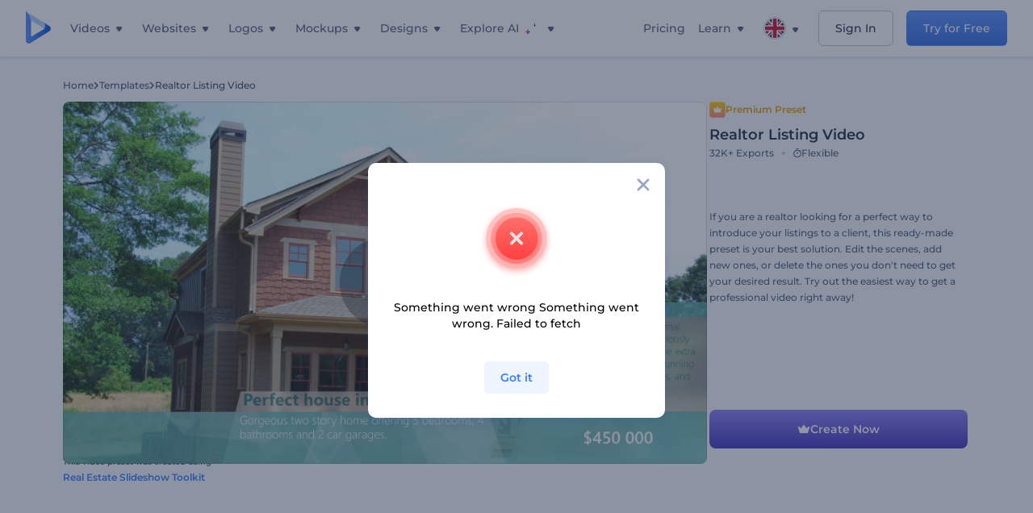

--- FILE ---
content_type: text/html; charset=utf-8
request_url: https://www.renderforest.com/template/preset/realtor-listing-video
body_size: 144189
content:
<!DOCTYPE html><html lang="en" dir="ltr"><head><style>.freeze-scroll,img{max-width:100%}.nav-dropdown_item,.nav-dropdown_list,ol,ul{list-style:none}address,body,figure,h1,h2,h3,h4,h5,h6,li,p,ul{margin:0;padding:0}a,a:active,a:focus,a:hover,a:visited{text-decoration:none!important}a{-webkit-tap-highlight-color:transparent}body{min-width:320px}*,:after,:before{box-sizing:border-box}.rf-rectangle-btn{display:inline-block;background:linear-gradient(180deg,#5690FF 0,#387DFF 100%) no-repeat;box-shadow:0 3px 9px rgba(56,125,255,.2);border-radius:10px;color:#FFF;cursor:pointer;transition:all .1s linear;text-decoration:none;border:none;font-weight:400;white-space:nowrap;user-select:none}.nav-item-link,.tablet-nav__link{font-weight:500;font-size:14px;white-space:nowrap}.rf-rectangle-btn:hover{box-shadow:0 3px 16px 0 rgba(56,125,255,.5);background-image:linear-gradient(-179deg,#6EA0FF 5%,#518DFF 97%);color:#FFF}.rf-rectangle-btn:active{background-image:linear-gradient(-179deg,#4D88F9 0,#206CFD 96%)}.rf-rectangle-btn.rf-40{height:40px;line-height:40px;padding:0 20px;font-size:14px}@keyframes iconBouncingAnimation{0%,99%{transform:scale(0)}12.5%,87.5%{transform:scale(.25)}25%,75%{transform:scale(.5)}37.5%,62.5%{transform:scale(.75)}50%{transform:scale(1)}}a:not(:disabled):not(.disabled),button:not(:disabled):not(.disabled){cursor:pointer}.freeze-scroll{position:fixed!important;left:0;right:0;width:100%}button,input,textarea{font-family:inherit}body.scroll-off,html.scroll-off{overflow:hidden!important}.current-lang,.user-account-name{padding:0}.tablet-nav{display:none;align-self:stretch}@media only screen and (min-width:769px) and (max-width:1150px){.tablet-nav{display:flex}}.tablet-nav__list{display:flex;padding:0;list-style-type:none}.tablet-nav__item{display:flex;margin:0 20px}.tablet-nav__link{color:var(--text-color);line-height:70px;position:relative}.tablet-nav__link.active,.tablet-nav__link.link{color:var(--user-text-color)}.tablet-nav__link.active{cursor:default!important;pointer-events:none}.tablet-nav__link.active:after{border-radius:2px;background-color:var(--user-text-color);content:'';position:absolute;left:0;right:0;bottom:0;height:4px;width:100%}.rf-caret{position:relative;display:flex;justify-content:center;align-items:center;width:20px;height:20px;transition:transform .3s ease,border-color .2s linear;transform:translateY(-1px);pointer-events:none}.rf-caret.white:after{border-color:#FFF}.rf-caret:after{content:'';transform:rotate(45deg);border:var(--text-color) solid;border-width:0 2px 2px 0;padding:2px;transition:inherit}@media only screen and (max-width:1024px){.rf-caret:after{border-color:var(--text-hover-color)}}.main-header{--bg-color:#fff;--text-color:#545F7E;--text-hover-color:#252E48;--user-text-color:#3271E6;--user-text-hover-color:#004BD6;--user-color:#4E5A81;--tablet-text:#545F7E;position:relative;width:100%;height:70px;-webkit-overflow-scrolling:touch;background-color:var(--bg-color);z-index:103;transition:all .2s linear}@media only screen and (min-width:1151px){.main-header:not(.transparent):not(.desktop-fixed).fixed{background-color:rgba(255,255,255,.5);-webkit-backdrop-filter:blur(10px);backdrop-filter:blur(10px);box-shadow:0 6px 6px rgba(0,82,224,.1)}.main-header:not(.transparent):not(.desktop-fixed).fixed.firefox{background-color:rgba(255,255,255,.9)}.main-header.transparent{--bg-color:rgba(0, 0, 0, 0);--text-color:#545F7E;--text-hover-color:#252E48;--user-text-color:var(--text-color);--user-text-hover-color:var(--text-hover-color)}}@media only screen and (min-width:1151px) and (min-width:1151px){.main-header.transparent{background:0 0}}@media only screen and (min-width:1151px){.main-header.landing-header.transparent.spec-header .current-lang,.main-header.landing-header.transparent.spec-header .nav-item-link{color:#fff;transition:none}.main-header.transparent .user-menu-dropdown{top:55px}.main-header.cancel-subscription-header .main-navbar,.main-header.landing-header .main-nav-wrapper,.main-header.landing-header .main-navbar{justify-content:flex-end}.main-header.landing-header .change-lang-wrapper,.main-header.landing-header .main-nav-wrapper{margin:0}.main-header.landing-header.transparent:not(.spec-header){background-color:#fff}.main-header.landing-header.transparent.spec-header .nav-item-link:hover{opacity:.75}.main-header.landing-header.transparent.spec-header .nav-item-caret>svg>path{fill:#fff}}@media only screen and (max-width:1150px){.main-header{box-shadow:0 6px 6px rgba(0,82,224,.1);--tablet-text:#545F7E}}.main-header.with-submenu{margin-bottom:50px}.main-header.fixed{position:fixed;top:0;left:0}@media only screen and (min-width:769px){.main-header.desktop-fixed{box-shadow:0 2px 4px rgba(0,82,224,.12);position:fixed;top:0;left:0}}@media only screen and (min-width:1021px){.main-header.rf-promo-space-top{transform:translateY(52px)}}.main-header .main-header-container{padding:0 30px;width:100%;max-width:1700px;margin:0 auto;height:100%;display:flex;flex-direction:row;justify-content:space-between;align-items:center}@media only screen and (min-width:601px) and (max-width:767px){.main-header .main-header-container{padding:0 20px}}.main-header.desktop-fixed .main-header-container{max-width:1920px;padding:0 32px}.main-logo{height:100%;display:flex;align-items:center;flex:0 0 175px}@media only screen and (max-width:1600px){.main-logo{flex:0 0 31px}}.menu-right-wrapper{width:100%;height:100%}@media only screen and (max-width:1150px){.menu-right-wrapper{background:rgba(37,46,72,.4);backdrop-filter:blur(2px);-webkit-backdrop-filter:blur(2px);height:calc(100vh - 69px);height:calc(100dvh - 69px);width:100%;position:fixed;z-index:99;top:69px;display:block}html[dir=ltr] .menu-right-wrapper{left:0;transform:translateX(100%)}html[dir=rtl] .menu-right-wrapper{right:0;transform:translateX(-100%)}.menu-right-wrapper.pd-t-0{padding:0 0 30px}html[dir=ltr] .menu-right-wrapper.show,html[dir=ltr] .menu-right-wrapper.show .main-menu-wrapper,html[dir=rtl] .menu-right-wrapper.show,html[dir=rtl] .menu-right-wrapper.show .main-menu-wrapper{transform:translateX(0)}}.main-menu-wrapper{display:flex;justify-content:flex-end;align-items:center;height:100%}.main-menu-wrapper .main-navbar{display:flex;width:100%}@media only screen and (min-width:1151px){.main-menu-wrapper .main-navbar{flex-direction:row;height:100%}.main-menu-wrapper .main-nav-opener.hidden{display:none}}@media only screen and (max-width:1150px){.main-menu-wrapper .main-navbar{flex-direction:column;height:calc(100vh - 70px);height:calc(100dvh - 70px);overflow-y:scroll}.main-menu-wrapper .main-navbar.hidden{overflow:hidden}}.main-menu-wrapper .main-nav-wrapper{border-bottom:1px solid #C1C9E0;display:flex;height:100%}.main-menu-wrapper .main-nav-wrapper__empty{flex-grow:1}@media only screen and (min-width:1151px){.main-menu-wrapper .main-nav-wrapper{border:none;margin-inline-start:16px}.main-menu-wrapper .main-nav-ai{flex-grow:1}.main-menu-wrapper .main-nav-ai .nav-dropdown_item{padding-left:8px;padding-right:8px}}@media only screen and (min-width:1367px){.main-menu-wrapper .main-nav-wrapper{margin-inline-start:28px}}@media only screen and (min-width:1441px){.main-menu-wrapper .main-nav-wrapper{margin-inline-start:48px}}@media only screen and (min-width:1601px){.main-menu-wrapper .main-nav-wrapper{margin-inline-start:65px}}.main-menu-wrapper .main-nav-ai__icon{height:24px;margin-inline-start:4px;position:relative;width:24px}.main-menu-wrapper .main-nav-ai__icon:after,.main-menu-wrapper .main-nav-ai__icon:before{animation-name:iconBouncingAnimation;animation-duration:1.8s;animation-iteration-count:infinite;animation-play-state:running;animation-timing-function:ease-in-out;background-position:center;background-repeat:no-repeat;background-size:contain;content:'';position:absolute;transform:scale(0);transform-origin:center}.main-menu-wrapper .main-nav-ai__icon:after{animation-name:iconBouncingAnimation;background-image:url(https://static.rfstat.com/renderforest/images/v2/new-homepage/header/ai-icon-1.svg);height:16px;right:0;top:0;width:17px}.main-menu-wrapper .main-nav-ai__icon:before{animation-delay:.6s;background-image:url(https://static.rfstat.com/renderforest/images/v2/new-homepage/header/ai-icon-2.svg);bottom:0;height:15px;left:0;width:14px}@media only screen and (max-width:1150px){.main-menu-wrapper .main-nav-ai.main-nav-item{border-bottom:1px solid #C1C9E0}.main-menu-wrapper .main-nav-ai .nav-dropdown_item{border-bottom:1px solid #EEF5FF}.main-menu-wrapper .main-nav-ai .nav-dropdown_link{align-items:center;display:flex;height:60px;padding:0 20px}}.main-menu-wrapper .main-nav{display:flex;justify-content:flex-end;height:100%;list-style-type:none!important}.main-menu-wrapper.rf-ar .nav-dropdown_link-more:after{transform:translateX(0) rotate(180deg)}@media only screen and (min-width:1151px){.main-menu-wrapper .main-nav .nav-dropdown_list{column-gap:32px;display:grid;grid-template-rows:repeat(5,1fr);grid-auto-flow:column}.main-menu-wrapper .main-nav .nav-dropdown_list.single-column{column-gap:unset;display:initial}.main-menu-wrapper .main-nav .nav-dropdown_header-title.videos,.main-menu-wrapper .main-nav .nav-dropdown_header-title:hover{background-color:#EEF5FF}.main-menu-wrapper .nav-item-link{padding-left:8px;padding-right:8px}.main-menu-wrapper .main-nav .nav-dropdown{display:flex;flex-direction:column}.main-menu-wrapper .main-nav .nav-dropdown_header-title{align-items:center;border-radius:10px;color:#545F7E;display:flex;padding-left:16px;padding-right:16px;line-height:64px;height:64px}.main-menu-wrapper .main-nav .nav-dropdown_header-title.videos:before{background-image:url(https://static.rfstat.com/renderforest/images/v2/new-homepage/header/video_icon.svg),linear-gradient(180deg,#47D6E2 0,#3271E6 100%);background-image:image-set("https://static.rfstat.com/renderforest/images/v2/new-homepage/header/video_icon.png?v=2" type("image/png"),"https://static.rfstat.com/renderforest/images/v2/new-homepage/header/video_icon.svg" type("image/svg")),linear-gradient(180deg,#47D6E2 0,#3271E6 100%)}.main-menu-wrapper .main-nav .nav-dropdown_header-title.websites:before{background-image:url(https://static.rfstat.com/renderforest/images/v2/new-homepage/header/website_icon.svg),linear-gradient(180deg,#F45FE8 0,#766DE8 100%);background-image:image-set("https://static.rfstat.com/renderforest/images/v2/new-homepage/header/website_icon.png?v=2" type("image/png"),"https://static.rfstat.com/renderforest/images/v2/new-homepage/header/website_icon.svg" type("image/svg")),linear-gradient(180deg,#F45FE8 0,#766DE8 100%)}.main-menu-wrapper .main-nav .nav-dropdown_header-title.logos:before{background-image:url(https://static.rfstat.com/renderforest/images/v2/new-homepage/header/logo_icon.svg),linear-gradient(180deg,#FFD200 0,#BAAC00 100%);background-image:image-set("https://static.rfstat.com/renderforest/images/v2/new-homepage/header/logo_icon.png?v=2" type("image/png"),"https://static.rfstat.com/renderforest/images/v2/new-homepage/header/logo_icon.svg" type("image/svg")),linear-gradient(180deg,#FFD200 0,#BAAC00 100%)}.main-menu-wrapper .main-nav .nav-dropdown_header-title.mockups:before{background-image:url(https://static.rfstat.com/renderforest/images/v2/new-homepage/header/mockup_icon.svg),linear-gradient(180deg,#5CF0BE 0,#41BA82 100%);background-image:image-set("https://static.rfstat.com/renderforest/images/v2/new-homepage/header/mockup_icon.png?v=2" type("image/png"),"https://static.rfstat.com/renderforest/images/v2/new-homepage/header/mockup_icon.svg" type("image/svg")),linear-gradient(180deg,#5CF0BE 0,#41BA82 100%)}.main-menu-wrapper .main-nav .nav-dropdown_header-title.designs:before{background-image:url(https://static.rfstat.com/renderforest/images/v2/new-homepage/header/graphic_icon.svg),linear-gradient(180deg,#F560B6 0,#F2446C 100%);background-image:image-set("https://static.rfstat.com/renderforest/images/v2/new-homepage/header/graphic_icon.png?v=2" type("image/png"),"https://static.rfstat.com/renderforest/images/v2/new-homepage/header/graphic_icon.svg" type("image/svg")),linear-gradient(180deg,#F560B6 0,#F2446C 100%)}.main-menu-wrapper .main-nav .nav-dropdown_header-title:before{background-position:center;background-repeat:no-repeat;background-size:contain;border-radius:10px;box-shadow:inset 2px 2px 3px rgba(255,255,255,.3);content:'';display:inline-block;flex:0 0 32px;height:32px;margin-inline-end:12px;width:32px}.main-menu-wrapper .main-nav .nav-dropdown_header-title:hover>span{color:#252E48}.main-menu-wrapper .main-nav .nav-dropdown_header-title.videos:hover{background-color:#CFE0FF}.main-menu-wrapper .main-nav .nav-dropdown_header-title.websites{background-color:#FBF4FF}.main-menu-wrapper .main-nav .nav-dropdown_header-title.websites:hover{background-color:#F3E1FD}.main-menu-wrapper .main-nav .nav-dropdown_header-title.logos{background-color:#FFFADF}.main-menu-wrapper .main-nav .nav-dropdown_header-title.logos:hover{background-color:#FAF1C0}.main-menu-wrapper .main-nav .nav-dropdown_header-title.mockups{background-color:#ECFFF8}.main-menu-wrapper .main-nav .nav-dropdown_header-title.mockups:hover{background-color:#D5FAEC}.main-menu-wrapper .main-nav .nav-dropdown_header-title.designs{background-color:#FFF1F8}.main-menu-wrapper .main-nav .nav-dropdown_header-title.designs:hover{background-color:#FBD9EA}.main-menu-wrapper .nav-dropdown{left:-30px}.main-menu-wrapper .nav-dropdown.learn{left:unset;right:-100px}.main-menu-wrapper .nav-dropdown_link-more:after{transform:translateX(0) rotate(0)}.main-menu-wrapper .nav-dropdown_link-more:hover:after{transform:translateX(4px) rotate(0)}.main-menu-wrapper .nav-dropdown_header-title:hover>span,.main-menu-wrapper .nav-dropdown_item:hover>.nav-dropdown_link{transform:translateX(4px)}.main-menu-wrapper .nav-dropdown_item.new:hover>.nav-dropdown_link:after{transform:translateX(-4px)}.main-menu-wrapper .lang-item:hover,.main-menu-wrapper .user-menu__item:hover>.user-menu__link,.main-menu-wrapper .user-menu__link-icon:hover>span{transform:translateX(4px)}.main-menu-wrapper .user-menu{right:0}.main-menu-wrapper.rf-ar .nav-dropdown{left:unset;right:-30px}.main-menu-wrapper.rf-ar .nav-dropdown.learn{left:-100px;right:unset}.main-menu-wrapper.rf-ar .nav-dropdown_link-more:hover:after{transform:translateX(-4px) rotate(180deg)}.main-menu-wrapper.rf-ar .nav-dropdown_header-title:hover>span,.main-menu-wrapper.rf-ar .nav-dropdown_item:hover>.nav-dropdown_link{transform:translateX(-5px)}.main-menu-wrapper.rf-ar .nav-dropdown_item.new:hover>.nav-dropdown_link:after{transform:translateX(5px)}.main-menu-wrapper.rf-ar .lang-item:hover,.main-menu-wrapper.rf-ar .user-menu__item:hover>.user-menu__link,.main-menu-wrapper.rf-ar .user-menu__link-icon:hover>span{transform:translateX(-5px)}.main-menu-wrapper.rf-ar .user-menu{left:0;right:unset}}@media only screen and (min-width:1367px){.main-menu-wrapper .nav-item-link{padding-left:12px;padding-right:12px}}@media only screen and (min-width:1601px){.main-menu-wrapper .nav-item-link{padding-left:15px;padding-right:15px}}@media only screen and (max-width:1150px){.main-menu-wrapper{align-items:flex-start;background:#fff;box-shadow:inset 0 6px 12px 0 rgba(0,82,224,.101);flex-direction:column;justify-content:flex-start;overflow-x:hidden;overflow-y:auto;overscroll-behavior:contain;position:absolute;transition:all .12s ease-in-out;width:306px}html[dir=ltr] .main-menu-wrapper{right:0;transform:translateX(300px)}html[dir=rtl] .main-menu-wrapper{left:0;transform:translateX(-300px)}}@media only screen and (min-width:1151px){.main-nav-item{height:100%;position:relative;z-index:2}.main-nav-item.current-page{position:static;z-index:1}.main-nav-item.current-page .nav-item-link.active{cursor:default}}.triangle-wrap{opacity:0;width:100%;position:relative;pointer-events:none}.triangle-wrap.open-triangle{opacity:1!important}.triangle-wrap .triangle{pointer-events:none;position:absolute;left:50%;bottom:0;transform:translateX(-50%);width:0;border-bottom:solid 10px #3271E6!important;border-right:solid 10px transparent;border-left:solid 10px transparent}.triangle-wrap .triangle.hidden{display:none!important}.nav-item-link{display:inline-flex;align-items:center;height:100%;color:var(--text-color);cursor:pointer;transition:.2s linear}@media only screen and (max-width:1150px){.nav-item-link.homepage.mobile-side-trigger.videos:before{background-image:url(https://static.rfstat.com/renderforest/images/v2/new-homepage/header/video_icon.svg),linear-gradient(180deg,#47D6E2 0,#3271E6 100%);background-image:image-set("https://static.rfstat.com/renderforest/images/v2/new-homepage/header/video_icon.png?v=2" type("image/png"),"https://static.rfstat.com/renderforest/images/v2/new-homepage/header/video_icon.svg" type("image/svg")),linear-gradient(180deg,#47D6E2 0,#3271E6 100%)}.nav-item-link.homepage.mobile-side-trigger.websites:before{background-image:url(https://static.rfstat.com/renderforest/images/v2/new-homepage/header/website_icon.svg),linear-gradient(180deg,#F45FE8 0,#766DE8 100%);background-image:image-set("https://static.rfstat.com/renderforest/images/v2/new-homepage/header/website_icon.png?v=2" type("image/png"),"https://static.rfstat.com/renderforest/images/v2/new-homepage/header/website_icon.svg" type("image/svg")),linear-gradient(180deg,#F45FE8 0,#766DE8 100%)}.nav-item-link.homepage.mobile-side-trigger.logos:before{background-image:url(https://static.rfstat.com/renderforest/images/v2/new-homepage/header/logo_icon.svg),linear-gradient(180deg,#FFD200 0,#BAAC00 100%);background-image:image-set("https://static.rfstat.com/renderforest/images/v2/new-homepage/header/logo_icon.png?v=2" type("image/png"),"https://static.rfstat.com/renderforest/images/v2/new-homepage/header/logo_icon.svg" type("image/svg")),linear-gradient(180deg,#FFD200 0,#BAAC00 100%)}.nav-item-link.homepage.mobile-side-trigger.mockups:before{background-image:url(https://static.rfstat.com/renderforest/images/v2/new-homepage/header/mockup_icon.svg),linear-gradient(180deg,#5CF0BE 0,#41BA82 100%);background-image:image-set("https://static.rfstat.com/renderforest/images/v2/new-homepage/header/mockup_icon.png?v=2" type("image/png"),"https://static.rfstat.com/renderforest/images/v2/new-homepage/header/mockup_icon.svg" type("image/svg")),linear-gradient(180deg,#5CF0BE 0,#41BA82 100%)}.nav-item-link.homepage.mobile-side-trigger.designs:before{background-image:url(https://static.rfstat.com/renderforest/images/v2/new-homepage/header/graphic_icon.svg),linear-gradient(180deg,#F560B6 0,#F2446C 100%);background-image:image-set("https://static.rfstat.com/renderforest/images/v2/new-homepage/header/graphic_icon.png?v=2" type("image/png"),"https://static.rfstat.com/renderforest/images/v2/new-homepage/header/graphic_icon.svg" type("image/svg")),linear-gradient(180deg,#F560B6 0,#F2446C 100%)}.nav-item-link.homepage.mobile-side-trigger:before{background-position:center;background-repeat:no-repeat;background-size:contain;border-radius:10px;box-shadow:inset 2px 2px 3px rgba(255,255,255,.3);content:'';display:inline-block;flex:0 0 32px;height:32px;margin-inline-end:12px;width:32px}}.nav-item-wrap{display:none}@media only screen and (min-width:1151px){.nav-item-link.homepage+.nav-dropdown:hover,.nav-item-link.homepage:hover+.nav-dropdown,.nav-item-link.homepage:hover>.nav-dropdown{visibility:visible;opacity:1}.nav-item-link.homepage{cursor:default}.nav-item-link.homepage>span>svg{transition:all .3s ease;vertical-align:bottom}.nav-item-link.homepage:hover span>svg{transform:rotate(-180deg);transform-origin:50% 52%}.nav-item-link.homepage:hover>path{fill:#252E48}.nav-item-link.homepage+.nav-dropdown:hover .nav-dropdown_header-title,.nav-item-link.homepage+.nav-dropdown:hover .nav-dropdown_header-title>span,.nav-item-link.homepage+.nav-dropdown:hover .nav-dropdown_link,.nav-item-link.homepage:hover .nav-dropdown_header-title,.nav-item-link.homepage:hover .nav-dropdown_header-title>span,.nav-item-link.homepage:hover .nav-dropdown_link,.nav-item-link.homepage:hover .nav-dropdown_link-more:after,.nav-item-link.homepage:hover+.nav-dropdown,.nav-item-link.homepage:hover>.nav-dropdown{transition:all .3s ease}.nav-item-link:focus,.nav-item-link:hover{color:var(--text-hover-color)}.nav-item-link.active:not(.homepage){color:var(--user-text-color)}.nav-item-wrap.active{display:flex;height:100%}.nav-item-wrap.active:not(.homepage){display:block}.nav-item-wrap.active .nav-item-link{color:var(--user-text-color)}}@media only screen and (max-width:1150px){.nav-item-wrap.homepage{display:flex}.mobile-side-wrap .mobile-side-link,.mobile-side-wrap .mobile-side-link>span{color:#252E48;font-weight:600;border-bottom:1px solid #C1C9E0}.mobile-side-wrap{background-color:#FFF;height:100%;overscroll-behavior:contain;position:fixed;right:0;top:0;transition:all .12s ease-in-out;width:306px;z-index:11}html[dir=ltr] .mobile-side-wrap{transform:translateX(306px)}html[dir=rtl] .mobile-side-wrap{transform:translateX(-306px)}html[dir=ltr] .mobile-side-wrap.active,html[dir=rtl] .mobile-side-wrap.active{transform:translateX(0)}.mobile-side-wrap .mobile-side-link{align-items:center;background-color:#F5F8FE;box-shadow:inset 0 6px 12px 0 rgba(0,82,224,.101);display:flex;font-size:14px;height:60px;justify-content:center;padding:0 40px}.mobile-side-wrap .mobile-side-back{width:40px;height:40px;background-position:40% 50%;background-repeat:no-repeat;background-image:url(https://static.rfstat.com/renderforest/images/v2/new-homepage/chevron-left.svg);background-image:image-set("https://static.rfstat.com/renderforest/images/v2/new-homepage/chevron-left.webp" type("image/webp"),"https://static.rfstat.com/renderforest/images/v2/new-homepage/chevron-left.svg" type("image/svg"));display:block;position:absolute;top:10px}html[dir=ltr] .mobile-side-wrap .mobile-side-back{left:0}html[dir=rtl] .mobile-side-wrap .mobile-side-back{right:0}.mobile-side-wrap .mobile-side-back.rf-ar{background-position:60% 50%;background-repeat:no-repeat;background-image:url(https://static.rfstat.com/renderforest/images/v2/new-homepage/chevron-right.svg);background-image:image-set("https://static.rfstat.com/renderforest/images/v2/new-homepage/chevron-right.webp" type("image/webp"),"https://static.rfstat.com/renderforest/images/v2/new-homepage/chevron-right.svg" type("image/svg"))}.mobile-side-wrap .nav-dropdown{height:calc(100vh - 80px);height:calc(100dvh - 80px)}.mobile-side-wrap .nav-dropdown_container{flex-direction:column;gap:unset;height:100%;margin-bottom:0;margin-top:0;max-height:calc(100% - 120px);overflow-y:scroll}.mobile-side-wrap .nav-dropdown_list-wrap{margin-left:24px;margin-right:24px;padding-bottom:12px;padding-top:16px}.mobile-side-wrap .nav-dropdown_list-wrap:first-child{border-bottom:1px solid #C1C9E0}.mobile-side-wrap .nav-dropdown_header-subtitle{margin-bottom:12px;padding-left:8px;padding-right:8px}.mobile-side-wrap .nav-dropdown_link{align-items:center;display:flex;padding:10px 8px}.mobile-side-wrap .nav-dropdown_link-more{border-top:1px solid #C1C9E0;box-shadow:0 -4px 10px 0 rgba(0,82,224,.08);text-align:center}.mobile-side-wrap.nav-dropdown_list .nav-dropdown_item{margin-left:24px;margin-right:24px}.mobile-side-wrap.nav-dropdown_list .nav-mobile-back{margin-bottom:16px}}.nav-dropdown_header-title>span{color:#545F7E;font-size:14px;font-weight:500}.nav-dropdown_header-subtitle{color:#7683A8;font-size:14px;font-weight:500;line-height:18px;margin-bottom:16px}.nav-dropdown_container{display:flex;gap:48px;margin-bottom:24px;margin-top:24px}.nav-dropdown_item.new>a{align-items:center;display:flex;justify-content:space-between}.nav-dropdown_item.new>a:after{background-image:linear-gradient(270deg,#FF69B4 0,#8A2BE2 100%);border-radius:3px;color:#FFF;content:attr(data-new);display:inline-block;font-size:10px;font-weight:600;height:20px;line-height:20px;margin-inline-start:16px;padding-left:7px;padding-right:7px;transition:transform .3s ease}.nav-dropdown_link{color:#545F7E;display:inline-block;padding:8px 0;font-size:14px;font-weight:500;width:100%}.nav-dropdown_link-more{border-bottom:1px solid #C1C9E0;color:#3271E6;display:block;height:60px;font-size:14px;font-weight:500;line-height:60px;padding:0 20px}.nav-dropdown_link-more:after{background-position:center;background-repeat:no-repeat;background-size:contain;background-image:url(https://static.rfstat.com/renderforest/images/v2/new-homepage/arrow-blue_icon.svg);background-image:image-set("https://static.rfstat.com/renderforest/images/v2/new-homepage/arrow-blue_icon.webp" type("image/webp"),"https://static.rfstat.com/renderforest/images/v2/new-homepage/arrow-blue_icon.svg" type("image/svg"));content:'';display:inline-block;height:24px;margin-inline-start:6px;vertical-align:middle;transform:translateX(0);width:24px}@media only screen and (min-width:1151px) and (max-width:1366px){.nav-dropdown_header-title{line-height:48px;height:48px}.nav-dropdown_container{margin-bottom:16px;margin-top:16px}.nav-dropdown_link,.nav-dropdown_link-more{font-size:12px}}@media only screen and (min-width:1151px){.nav-dropdown_link-more:after:hover{color:#3271E6}.nav-dropdown{background-color:#FFF;box-shadow:0 3px 24px #252E4833;border-radius:16px;min-width:240px;opacity:0;padding:16px;position:absolute;top:100%;visibility:hidden}.nav-dropdown:before{background-color:transparent;content:'';display:block;height:calc(100% + 10px);left:0;position:absolute;top:0;transform:translate(-10px,0);width:calc(100% + 20px);z-index:-1}.nav-dropdown_column:first-child:before,.nav-dropdown_column:nth-child(2):before{background-color:#C1C9E0;bottom:4px;content:'';display:inline-block;top:0;width:1px}.nav-dropdown_column{list-style:none}.nav-dropdown_column:first-child{position:relative}.nav-dropdown_column:first-child:before{position:absolute;right:-24px}.nav-dropdown_column:first-child.rf-ar:before{right:unset;left:-24px}.nav-dropdown_column:nth-child(2){position:relative}.nav-dropdown_column:nth-child(2):before{position:absolute;right:-24px}.nav-dropdown_column:nth-child(2).rf-ar:before{right:unset;left:-24px}.nav-dropdown_header-title>span{font-weight:600}.nav-dropdown_header-title:before{background-color:rgba(84,95,126,.2);background-position:center;background-repeat:no-repeat;background-size:contain}.nav-dropdown_list-wrap:first-child:before,.nav-dropdown_list-wrap:nth-child(2):before{background-color:#C1C9E0;bottom:4px;content:'';display:inline-block;top:0;width:1px}.nav-dropdown_header-title.blogs:before{background-image:url(https://static.rfstat.com/renderforest/images/v2/new-homepage/header/blog_icon.svg);background-image:image-set("https://static.rfstat.com/renderforest/images/v2/new-homepage/header/blog_icon.png?v=2" type("image/png"),"https://static.rfstat.com/renderforest/images/v2/new-homepage/header/blog_icon.svg" type("image/svg"))}.nav-dropdown_header-title.use-cases:before{background-image:url(https://static.rfstat.com/renderforest/images/v2/new-homepage/header/useCaseIcon.svg);background-image:image-set("https://static.rfstat.com/renderforest/images/v2/new-homepage/header/useCaseIcon.png?v=2" type("image/png"),"https://static.rfstat.com/renderforest/images/v2/new-homepage/header/useCaseIcon.svg" type("image/svg"))}.nav-dropdown_header-title.helps:before{background-image:url(https://static.rfstat.com/renderforest/images/v2/new-homepage/header/help_icon.svg);background-image:image-set("https://static.rfstat.com/renderforest/images/v2/new-homepage/header/help_icon.png?v=2" type("image/png"),"https://static.rfstat.com/renderforest/images/v2/new-homepage/header/help_icon.svg" type("image/svg"))}.nav-dropdown_list-wrap{padding-left:6px;padding-right:6px}.nav-dropdown_list-wrap:first-child{position:relative}.nav-dropdown_list-wrap:first-child:before{position:absolute;right:-24px}.nav-dropdown_list-wrap:first-child.rf-ar:before{right:unset;left:-24px}.nav-dropdown_list-wrap:nth-child(2){position:relative}.nav-dropdown_list-wrap:nth-child(2):before{position:absolute;right:-24px}.nav-dropdown_list-wrap:nth-child(2).rf-ar:before{right:unset;left:-24px}.nav-dropdown_item{color:#545F7E}.nav-dropdown_item:hover>.nav-dropdown_link{color:#252E48}.nav-dropdown_item.new{background-color:#F4F3FF;border-radius:4px;transition:background-color .3s ease}.nav-dropdown_item.new:hover{background-color:#E9E8FF}.nav-dropdown_link{white-space:nowrap}.nav-dropdown_link-more{align-self:center;border:none;height:auto;line-height:32px}.nav-dropdown.learn{display:flex;gap:48px;width:unset}.nav-dropdown.learn .nav-dropdown_header-title{align-items:center;border-radius:8px;color:#545F7E;display:flex;line-height:50px;height:50px;padding-left:8px;padding-right:8px}}@media only screen and (min-width:1151px) and (min-width:1151px) and (max-width:1366px){.nav-dropdown.learn .nav-dropdown_header-title{line-height:48px;height:48px}}@media only screen and (min-width:1151px){.nav-dropdown.learn .nav-dropdown_header-title:before{border-radius:10px;box-shadow:inset 2px 2px 3px rgba(255,255,255,.3);content:'';display:inline-block;flex:0 0 32px;height:32px;margin-inline-end:12px;width:32px}.nav-dropdown.learn .nav-dropdown_header-title:hover{background-color:#EEF5FF}.nav-dropdown.learn .nav-dropdown_header-title:hover>span{color:#252E48}.nav-dropdown.learn .nav-dropdown_list{padding-left:10px;padding-right:10px}.nav-dropdown .nav-mobile-back{display:none}}@media only screen and (min-width:1601px){.nav-dropdown{padding:24px}}@media only screen and (max-width:1150px){.nav-dropdown.learn .nav-dropdown_header-title.explore:before{background-image:url(https://static.rfstat.com/renderforest/images/v2/new-homepage/header/explore_icon.svg);background-image:image-set("https://static.rfstat.com/renderforest/images/v2/new-homepage/header/explore_icon.png?v=2" type("image/png"),"https://static.rfstat.com/renderforest/images/v2/new-homepage/header/explore_icon.svg" type("image/svg"))}.nav-dropdown.learn .nav-dropdown_header-title.blogs:before{background-image:url(https://static.rfstat.com/renderforest/images/v2/new-homepage/header/blog_icon.svg);background-image:image-set("https://static.rfstat.com/renderforest/images/v2/new-homepage/header/blog_icon.png?v=2" type("image/png"),"https://static.rfstat.com/renderforest/images/v2/new-homepage/header/blog_icon.svg" type("image/svg"))}.nav-dropdown.learn .nav-dropdown_header-title.use-cases:before{background-image:url(https://static.rfstat.com/renderforest/images/v2/new-homepage/header/useCaseIcon.svg);background-image:image-set("https://static.rfstat.com/renderforest/images/v2/new-homepage/header/useCaseIcon.png?v=2" type("image/png"),"https://static.rfstat.com/renderforest/images/v2/new-homepage/header/useCaseIcon.svg" type("image/svg"))}.nav-dropdown.learn .nav-dropdown_header-title.helps:before{background-image:url(https://static.rfstat.com/renderforest/images/v2/new-homepage/header/help_icon.svg);background-image:image-set("https://static.rfstat.com/renderforest/images/v2/new-homepage/header/help_icon.png?v=2" type("image/png"),"https://static.rfstat.com/renderforest/images/v2/new-homepage/header/help_icon.svg" type("image/svg"))}.nav-dropdown.learn .nav-dropdown_header-title:before{background-color:rgba(84,95,126,.2);background-position:center;background-repeat:no-repeat;background-size:contain;border-radius:10px;box-shadow:inset 2px 2px 3px rgba(255,255,255,.3);content:'';display:inline-block;flex:0 0 32px;height:32px;margin-inline-end:12px;width:32px}}.submenu-inner_menu,.tag-menu{display:none;bottom:0;list-style-type:none;position:absolute}.submenu-inner_menu{left:50%;padding:0;min-width:100%;transform:translate(-50%,100%)}.submenu-inner_menu__item .submenu-item-link{justify-content:flex-start;line-height:2.88;white-space:nowrap;color:#B9CFFF}.submenu-inner_menu__item .submenu-item-link.active{background-color:#5690FF;color:#FFF}.tag-menu_indicator{cursor:pointer}@media only screen and (max-width:1299px){.tag-menu_indicator{display:none}}.tag-menu{right:-52%;flex-wrap:wrap;padding:10px;width:79.12vw;background-color:#3271E6;max-width:1156px;transform:translateY(100%)}.tag-menu.rf-ar{right:auto;left:-108%}@media only screen and (min-width:1300px){.submenu-inner_menu,.tag-menu{max-height:calc((100vh) - 130px);overflow-y:auto;-webkit-overflow-scrolling:touch;-ms-scroll-chaining:contain contain;overscroll-behavior:contain contain}}.tag-menu__item{margin:6px 10px;border-radius:10px;overflow:hidden}.tag-menu__item__link{display:block;padding:6px 10px;font-size:14px;font-weight:500;color:#FFF;background:rgba(0,82,224,.5);transition:.2s linear}.tag-menu__item__link:hover{background:#5690FF}.tag-menu__item__link:focus{color:#FFF}.tag-menu__item__link.active{background:#FFF;color:#387dff}.tag-menu__item__link:not(.active):hover{color:#FFF}.nav-item-submenu-wrap{z-index:100;background-color:#3271E6;list-style-type:none!important;position:absolute;left:0;top:70px;width:100%;opacity:0;height:50px;display:none;flex-direction:row;align-items:center}@media only screen and (min-width:1300px){.nav-item-submenu-wrap{transition:all .35s;padding:0 20px}.nav-item-submenu-wrap.createVideo.rf-jp .submenu-item-link{font-size:12px}}.nav-item-submenu-wrap.open-submenu{display:flex;justify-content:center;opacity:1}@media screen and (max-width:1024px){.nav-item-submenu-wrap.open-submenu{flex-direction:column}}.nav-item-submenu-item{height:100%}.nav-item-submenu-item.tag-menu_indicator .submenu-item-link{background-color:#2770f6}.nav-item-submenu-item.tag-menu_indicator .submenu-item-link:hover{background-color:#5690FF}.nav-item-submenu-item.has-menu{position:relative}@media only screen and (min-width:1151px){.nav-item-submenu-item.has-menu:hover .rf-caret{transform:rotate(180deg) translateY(-3px)}.nav-item-submenu-item.has-menu:hover .submenu-inner_menu{display:block}.nav-item-submenu-item.has-menu:hover .tag-menu{display:flex}}.submenu-item-link{font-size:14px;font-weight:500;padding:0 2vw;color:#FFF;display:flex;align-items:center;justify-content:center;height:100%;background-color:#3271E6;transition:all .2s linear}@media only screen and (min-width:1151px) and (max-width:1365px){.submenu-item-link{padding:0 1vw}}@media only screen and (max-width:1150px){.submenu-item-link .rf-caret{display:none}.sign-btns .sign-btn.sign-up{margin-bottom:12px}}@media only screen and (min-width:1151px){.submenu-item-link:focus{color:#FFF}.submenu-item-link:hover{background-color:#2870f6;color:#FFF}.sign-btns .sign-btn{margin-inline-start:16px}}.submenu-item-link.active{background-color:#5690FF}.sign-btns{align-items:center;display:flex;order:1}.sign-btns .sign-btn{border:none;border-radius:6px;display:inline-block;font-size:14px;height:44px;line-height:42px;padding:0 22px;font-weight:500;transition:all .2s ease;white-space:nowrap}@media only screen and (max-width:1299px){.sign-btns .sign-btn{padding:0 20px}}.sign-btns .sign-btn>svg{margin-inline-end:8px;vertical-align:middle}.sign-btns .sign-btn.sign-in{background-color:transparent;border:1px solid #C1C9E0;color:#252E48}@media only screen and (min-width:1151px) and (max-width:1250px){.sign-btns .sign-btn.sign-in:not(.rf-en){display:none}}.sign-btns .sign-btn.sign-in:focus{background-color:#EEF5FF}.sign-btns .sign-btn.sign-up{background-image:linear-gradient(180deg,#5690FF 0,#3271E6 100%);border:1px solid transparent;color:#FFF}@media only screen and (min-width:1151px){.sign-btns .sign-btn.sign-in:hover{background-color:#EEF5FF}.sign-btns .sign-btn.sign-up:hover{background-image:linear-gradient(180deg,#6EA0FF 0,#518DFF 100%)}}.sign-btns .sign-btn.sign-up:focus{background-image:linear-gradient(180deg,#4D88F9 0,#206CFD 100%)}.change-lang-wrapper{border-bottom:1px solid #C1C9E0;display:flex;height:100%;position:relative}.change-lang-wrapper .nav-item-caret>svg{transition:all .3s ease;vertical-align:middle}@media only screen and (min-width:1151px){.change-lang-wrapper{border:none;line-height:70px;padding-inline-start:8px}.change-lang-wrapper:hover .nav-item-caret>svg{transform:rotate(-180deg);transform-origin:50% 52%}.change-lang-wrapper:hover .nav-item-caret>svg>path{fill:#252E48}.change-lang-wrapper:hover .choose-lang{opacity:1;transition:all .3s ease;visibility:visible}.change-lang-wrapper:hover .choose-lang:before{background-color:transparent;content:'';display:block;height:calc(100% + 10px);left:0;position:absolute;top:0;transform:translate(-10px,0);width:calc(100% + 20px);z-index:-1}.change-lang-wrapper:hover .choose-lang .lang-item{transition:all .2s linear}}@media only screen and (min-width:1151px) and (min-width:1151px){.change-lang-wrapper:hover .flag-wrap{border-color:#545F7E}}.free-trial-link{display:none}.current-lang{align-items:center;background-color:transparent;color:var(--text-color);cursor:pointer;display:flex;font-size:14px;font-weight:500;text-transform:capitalize;transition:all .2s linear}.current-lang .flag-wrap{width:28px;height:28px;border:1px solid #C1C9E0;border-radius:50%;display:flex;align-items:center;justify-content:center;transition:all .3s linear}@media only screen and (max-width:1150px){.nav-item-caret{margin-inline-start:auto}.current-lang .flag-wrap{width:32px;height:32px}}.choose-lang{padding:0 20px}@media screen and (min-width:1151px){.choose-lang{background-color:#FFF;box-shadow:0 3px 24px #252E4833;border-radius:10px;opacity:0;padding:10px 30px;position:absolute;right:0;top:70px;width:200px;visibility:hidden;z-index:100}.choose-lang.rf-ar{right:unset;left:0}}.choose-lang .lang-item{align-items:center;color:#545F7E;display:flex;font-size:14px;font-weight:500;height:50px;line-height:100%}.choose-lang .lang-item .country-name{flex-grow:1;margin-inline-start:15px}.country-name-mobile{display:none}@media only screen and (max-width:1150px){.country-name-mobile{display:block}}.flag-lang-wrap{display:flex;align-items:center;gap:15px}.flag-lang-wrap .country-flag{height:24px;width:24px}@media only screen and (max-width:1150px){.flag-lang-wrap{gap:13px}.flag-lang-wrap .country-flag{height:28px;width:28px}}.country-flag{background-position:center;background-repeat:no-repeat;background-size:cover;border-radius:50%;height:30px;width:30px;display:block}.country-flag.en{background-image:url(https://static.rfstat.com/renderforest/images/v2/new-homepage/flags/flag-en.jpg);background-image:image-set("https://static.rfstat.com/renderforest/images/v2/new-homepage/flags/flag-en.avif" type("image/avif"),"https://static.rfstat.com/renderforest/images/v2/new-homepage/flags/flag-en.jpg" type("image/jpeg"))}.country-flag.pt{background-image:url(https://static.rfstat.com/renderforest/images/v2/new-homepage/flags/flag-br.jpg);background-image:image-set("https://static.rfstat.com/renderforest/images/v2/new-homepage/flags/flag-br.avif" type("image/avif"),"https://static.rfstat.com/renderforest/images/v2/new-homepage/flags/flag-br.jpg" type("image/jpeg"))}.country-flag.es{background-image:url(https://static.rfstat.com/renderforest/images/v2/new-homepage/flags/flag-es.jpg);background-image:image-set("https://static.rfstat.com/renderforest/images/v2/new-homepage/flags/flag-es.avif" type("image/avif"),"https://static.rfstat.com/renderforest/images/v2/new-homepage/flags/flag-es.jpg" type("image/jpeg"))}.country-flag.de{background-image:url(https://static.rfstat.com/renderforest/images/v2/new-homepage/flags/flag-de.jpg);background-image:image-set("https://static.rfstat.com/renderforest/images/v2/new-homepage/flags/flag-de.avif" type("image/avif"),"https://static.rfstat.com/renderforest/images/v2/new-homepage/flags/flag-de.jpg" type("image/jpeg"))}.country-flag.fr{background-image:url(https://static.rfstat.com/renderforest/images/v2/new-homepage/flags/flag-fr.jpg);background-image:image-set("https://static.rfstat.com/renderforest/images/v2/new-homepage/flags/flag-fr.avif" type("image/avif"),"https://static.rfstat.com/renderforest/images/v2/new-homepage/flags/flag-fr.jpg" type("image/jpeg"))}.country-flag.ar{background-image:url(https://static.rfstat.com/renderforest/images/v2/new-homepage/flags/flag-ar.jpg);background-image:image-set("https://static.rfstat.com/renderforest/images/v2/new-homepage/flags/flag-ar.avif" type("image/avif"),"https://static.rfstat.com/renderforest/images/v2/new-homepage/flags/flag-ar.jpg" type("image/jpeg"))}.country-flag.jp{background-image:url(https://static.rfstat.com/renderforest/images/v2/new-homepage/flags/flag-jp.jpg);background-image:image-set("https://static.rfstat.com/renderforest/images/v2/new-homepage/flags/flag-jp.avif" type("image/avif"),"https://static.rfstat.com/renderforest/images/v2/new-homepage/flags/flag-jp.jpg" type("image/jpeg"))}.country-flag.am{background-image:url(https://static.rfstat.com/renderforest/images/v2/new-homepage/flags/flag-am.jpg);background-image:image-set("https://static.rfstat.com/renderforest/images/v2/new-homepage/flags/flag-am.avif" type("image/avif"),"https://static.rfstat.com/renderforest/images/v2/new-homepage/flags/flag-am.jpg" type("image/jpeg"))}.country-flag.tr{background-image:url(https://static.rfstat.com/renderforest/images/v2/new-homepage/flags/flag-tr.jpg);background-image:image-set("https://static.rfstat.com/renderforest/images/v2/new-homepage/flags/flag-tr.avif" type("image/avif"),"https://static.rfstat.com/renderforest/images/v2/new-homepage/flags/flag-tr.jpg" type("image/jpeg"))}.country-flag.ru{background-image:url(https://static.rfstat.com/renderforest/images/v2/new-homepage/flags/flag-ru.jpg);background-image:image-set("https://static.rfstat.com/renderforest/images/v2/new-homepage/flags/flag-ru.avif" type("image/avif"),"https://static.rfstat.com/renderforest/images/v2/new-homepage/flags/flag-ru.jpg" type("image/jpeg"))}.user-menu-wrapper{align-items:center;position:relative;order:1}@media only screen and (min-width:1151px){.user-menu-wrapper:hover,.user-menu-wrapper:hover .user-menu .user-menu__link,.user-menu-wrapper:hover .user-menu .user-menu__link-icon>span{transition:all .3s ease}.user-menu-wrapper{padding-inline-start:18px}.user-menu-wrapper:hover .name-caret>svg{transform:rotate(-180deg);transform-origin:50% 52%}.user-menu-wrapper:hover .name-caret>svg>path{fill:#252E48}.user-menu-wrapper:hover .user-menu{opacity:1;transition:all .3s ease;visibility:visible}.user-menu-wrapper:hover .main-nav-opener .user-icon-wrapper{border-color:#545F7E!important}}.user-menu-wrapper .name-caret>svg{transition:all .3s ease;vertical-align:middle}@media only screen and (min-width:1300px){.user-menu-wrapper{height:100%}.user-menu-wrapper.rf-ar .user-menu-dropdown{right:auto;left:50%;transform:translateX(-67%)}.user-menu-wrapper.rf-ar .user-menu-dropdown .user-menu-dropdown-item:first-child::before{display:none}}.user-menu-wrapper .user-name-overlay{width:100%;height:100%;position:absolute;top:0;left:0;z-index:1;cursor:pointer}@media screen and (max-width:1150px){.user-menu-wrapper .user-name-overlay{height:70px}}.user-menu-wrapper .user-account-name{border:none;outline:0;background:0 0}.user-menu-wrapper .user-account-name .account-btn-wrap{height:fit-content;line-height:19px;font-weight:500;border-radius:20px;cursor:pointer;text-overflow:ellipsis;white-space:nowrap;color:var(--tablet-text);transition:.2s linear}@media only screen and (max-width:1150px){.user-menu-wrapper .user-account-name .account-btn-wrap{background:#FFF;border:none;align-items:center;display:flex;justify-content:space-between}}.user-menu-wrapper .user-account-name .account-btn-wrap .name-caret{display:none}@media only screen and (max-width:1150px){.user-menu-wrapper .user-account-name .account-btn-wrap .name-caret{display:block}}.user-menu-wrapper .user-account-name .signed-user-icon path{fill:currentColor;transition:fill .2s linear}.user-menu-wrapper .user-account-name+.user-menu .account-btn-wrap{display:none;cursor:auto}@media screen and (min-width:1151px){.user-menu-wrapper .user-account-name+.user-menu .account-btn-wrap{display:flex;justify-content:flex-start;align-items:center;padding:22px;border-bottom:1px solid #C1C9E0}.user-menu-wrapper .user-account-name+.user-menu .account-btn-wrap .user-icon-wrapper:hover{border:1px solid #C1C9E0}}@media screen and (min-width:1151px) and (max-width:1366px){.user-menu-wrapper .user-account-name+.user-menu .account-btn-wrap{padding:11px 22px}}.user-menu-wrapper .user-account-name+.user-menu .account-btn-wrap .user-icon-wrapper{cursor:auto}.user-menu-wrapper .user-account-name+.user-menu .account-btn-wrap .mail-text,.user-menu-wrapper .user-account-name+.user-menu .account-btn-wrap .name-text{display:block!important}#header-user-menu .user-name-wrapper{flex:0 0 240px;overflow:hidden}#header-user-menu .mail-text,#header-user-menu .name-text{display:none;overflow:hidden;text-overflow:ellipsis;white-space:nowrap;margin-bottom:3px;margin-inline-start:10px;margin-inline-end:12px;text-align:start;user-select:none}@media screen and (max-width:1150px){#header-user-menu .user-name-wrapper{flex:0 0 200px}#header-user-menu .mail-text,#header-user-menu .name-text{display:block}}#header-user-menu .name-text{font-size:14px;font-weight:600;color:#252E48}#header-user-menu .mail-text{color:#545F7E;font-size:12px;font-weight:400}#header-user-menu .view-account{font-size:12px;font-weight:600;margin-inline-end:7px;margin-inline-start:10px;color:#545F7E;background:linear-gradient(transparent,#545F7E) no-repeat;background-size:0 2px;-webkit-box-decoration-break:clone;box-decoration-break:clone;position:relative;text-decoration:underline;transition:all .3s linear}html[dir=ltr] #header-user-menu .view-account{background-position:left bottom}html[dir=rtl] #header-user-menu .view-account{background-position:right bottom}@media screen and (min-width:769px){#header-user-menu .view-account:hover{background-size:100% 2px}}#header-user-menu .user-icon-wrapper{border:1px solid #C1C9E0;border-radius:30px;padding:1px;transition:all .3s linear}#header-user-menu .user-icon{align-items:center;background-position:center;background-size:cover;background-repeat:no-repeat;background-color:transparent;background-image:var(--user-bg);border-radius:50%;display:flex;justify-content:center;height:38px;overflow:hidden;position:relative;width:38px}@media only screen and (max-width:1299px){#header-user-menu .user-icon .signed-user-icon{transform:translateX(-3px)}#header-user-menu .user-icon .signed-user-icon.rf-ar{transform:translateX(5px)}}.user-menu{opacity:0;width:100%;overflow-x:hidden;overflow-y:auto}@media screen and (min-width:1151px){.user-menu,.user-menu:before{display:block;position:absolute}.user-menu{background-color:#FFF;border-radius:10px;box-shadow:0 3px 24px #252E4833;max-height:calc(100vh - 100px);top:100%;visibility:hidden;width:306px;z-index:100}.user-menu:before{background-color:transparent;content:'';height:calc(100% + 10px);left:0;top:0;transform:translate(-10px,0);width:calc(100% + 20px);z-index:-1}}.user-menu__subtitle{color:#252E48;font-size:12px;font-weight:600;padding:20px 20px 0}.user-menu__list{list-style-type:none;padding:10px 20px}.user-menu__list:not(:last-child){border-bottom:1px solid #C1C9E0}@media screen and (min-width:1025px){.user-menu__item{color:#252E48}}.user-menu__item:not(.sign-out)>.user-menu__link{padding:10px}.user-menu__item.account{display:none}@media only screen and (max-width:1150px){.user-menu__item.account{display:block}}.user-menu__link{color:#545F7E;display:block;padding:10px 0;font-size:14px;font-weight:500}.user-menu__link-icon{align-items:center;border-radius:10px;color:#545F7E;display:flex;line-height:50px;height:50px;padding-left:16px;padding-right:16px}.user-menu__link-icon>span{font-size:14px;font-weight:500;line-height:1.3}.user-menu__link-icon:before{background-color:rgba(84,95,126,.2);background-position:center;background-repeat:no-repeat;background-size:contain;border-radius:10px;box-shadow:inset 2px 2px 3px rgba(255,255,255,.3);content:'';display:inline-block;flex:0 0 32px;height:32px;margin-inline-end:12px;width:32px}.user-menu__link-icon.domains:before{background-image:url(https://static.rfstat.com/renderforest/images/v2/new-homepage/header/domain_icon.svg),linear-gradient(180deg,#FAC538 0,#FF8008 100%);background-image:image-set("https://static.rfstat.com/renderforest/images/v2/new-homepage/header/domain_icon.png?v=2" type("image/png"),"https://static.rfstat.com/renderforest/images/v2/new-homepage/header/domain_icon.svg" type("image/svg")),linear-gradient(180deg,#FAC538 0,#FF8008 100%)}.user-menu__link-icon.ai-images:before{background-image:url(https://static.rfstat.com/renderforest/images/v2/new-homepage/header/ai_images_icon_v2.svg),linear-gradient(180deg,#8980F7 0,#4136C1 100%);background-image:image-set("https://static.rfstat.com/renderforest/images/v2/new-homepage/header/ai_images_icon_v2.png" type("image/png"),"https://static.rfstat.com/renderforest/images/v2/new-homepage/header/ai_images_icon_v2.svg" type("image/svg")),linear-gradient(180deg,#8980F7 0,#4136C1 100%)}.user-menu__link-icon.favorites:before{background-image:url(https://static.rfstat.com/renderforest/images/v2/new-homepage/header/heart_icon.svg);background-image:image-set("https://static.rfstat.com/renderforest/images/v2/new-homepage/header/heart_icon.png?v=2" type("image/png"),"https://static.rfstat.com/renderforest/images/v2/new-homepage/header/heart_icon.svg" type("image/svg"))}.user-menu__link-icon.files:before{background-image:url(https://static.rfstat.com/renderforest/images/v2/new-homepage/header/file_icon.svg);background-image:image-set("https://static.rfstat.com/renderforest/images/v2/new-homepage/header/file_icon.png?v=2" type("image/png"),"https://static.rfstat.com/renderforest/images/v2/new-homepage/header/file_icon.svg" type("image/svg"))}.user-menu__link-icon.account:before{background-image:url(https://static.rfstat.com/renderforest/images/v2/new-homepage/header/account_icon.svg);background-image:image-set("https://static.rfstat.com/renderforest/images/v2/new-homepage/header/account_icon.png?v=2" type("image/png"),"https://static.rfstat.com/renderforest/images/v2/new-homepage/header/account_icon.svg" type("image/svg"))}.user-menu__link-icon.color:before{background-image:url(https://static.rfstat.com/renderforest/images/v2/new-homepage/header/color_icon.svg);background-image:image-set("https://static.rfstat.com/renderforest/images/v2/new-homepage/header/color_icon.png?v=2" type("image/png"),"https://static.rfstat.com/renderforest/images/v2/new-homepage/header/color_icon.svg" type("image/svg"))}.user-menu__link-icon.star:before{background-image:url(https://static.rfstat.com/renderforest/images/v2/new-homepage/header/star_icon.svg);background-image:image-set("https://static.rfstat.com/renderforest/images/v2/new-homepage/header/star_icon.png?v=2" type("image/png"),"https://static.rfstat.com/renderforest/images/v2/new-homepage/header/star_icon.svg" type("image/svg"))}.user-menu__link-icon.videos:before{background-image:url(https://static.rfstat.com/renderforest/images/v2/new-homepage/header/video_icon.svg),linear-gradient(180deg,#47D6E2 0,#3271E6 100%);background-image:image-set("https://static.rfstat.com/renderforest/images/v2/new-homepage/header/video_icon.png?v=2" type("image/png"),"https://static.rfstat.com/renderforest/images/v2/new-homepage/header/video_icon.svg" type("image/svg")),linear-gradient(180deg,#47D6E2 0,#3271E6 100%)}.user-menu__link-icon.websites:before{background-image:url(https://static.rfstat.com/renderforest/images/v2/new-homepage/header/website_icon.svg),linear-gradient(180deg,#F45FE8 0,#766DE8 100%);background-image:image-set("https://static.rfstat.com/renderforest/images/v2/new-homepage/header/website_icon.png?v=2" type("image/png"),"https://static.rfstat.com/renderforest/images/v2/new-homepage/header/website_icon.svg" type("image/svg")),linear-gradient(180deg,#F45FE8 0,#766DE8 100%)}.user-menu__link-icon.logos:before{background-image:url(https://static.rfstat.com/renderforest/images/v2/new-homepage/header/logo_icon.svg),linear-gradient(180deg,#FFD200 0,#BAAC00 100%);background-image:image-set("https://static.rfstat.com/renderforest/images/v2/new-homepage/header/logo_icon.png?v=2" type("image/png"),"https://static.rfstat.com/renderforest/images/v2/new-homepage/header/logo_icon.svg" type("image/svg")),linear-gradient(180deg,#FFD200 0,#BAAC00 100%)}.user-menu__link-icon.mockups:before{background-image:url(https://static.rfstat.com/renderforest/images/v2/new-homepage/header/mockup_icon.svg),linear-gradient(180deg,#5CF0BE 0,#41BA82 100%);background-image:image-set("https://static.rfstat.com/renderforest/images/v2/new-homepage/header/mockup_icon.png?v=2" type("image/png"),"https://static.rfstat.com/renderforest/images/v2/new-homepage/header/mockup_icon.svg" type("image/svg")),linear-gradient(180deg,#5CF0BE 0,#41BA82 100%)}.user-menu__link-icon.designs:before{background-image:url(https://static.rfstat.com/renderforest/images/v2/new-homepage/header/graphic_icon.svg),linear-gradient(180deg,#F560B6 0,#F2446C 100%);background-image:image-set("https://static.rfstat.com/renderforest/images/v2/new-homepage/header/graphic_icon.png?v=2" type("image/png"),"https://static.rfstat.com/renderforest/images/v2/new-homepage/header/graphic_icon.svg" type("image/svg")),linear-gradient(180deg,#F560B6 0,#F2446C 100%)}.user-menu__link-icon:hover{background-color:#EEF5FF}.user-menu__link-icon:hover>span{color:#252E48}.hamburger-wrapper{display:none;margin-right:-10px}.hamburger-wrapper .hamburger-btn{color:#252E48;display:block;font-size:3em;overflow:hidden;position:relative;height:1em;width:1em}.hamburger-wrapper .hamburger-btn svg{fill:currentColor;display:block;height:1em!important;width:1em!important;position:absolute;transition:color .12s,transform NaNs;top:0;left:0}.hamburger-wrapper .hamburger-btn.open #ht{transform:translate(-10%,10%) rotate(45deg)}.hamburger-wrapper .hamburger-btn.open #hm{transform:translateX(-100%)}.hamburger-wrapper .hamburger-btn.open #hb{transform:translate(-10%,-9%) rotate(-45deg)}@media only screen and (max-width:1150px){.main-header,.main-header.with-submenu{margin-bottom:0}.main-menu-wrapper .nav-mobile-item{display:flex;align-items:center;justify-content:space-between;height:60px;padding:0 20px}.main-menu-wrapper .nav-mobile-item.active{color:#252E48}.main-menu-wrapper .nav-mobile-subitem{align-items:center;display:flex;height:60px;padding:0 20px;background-position:92% 50%;background-repeat:no-repeat;background-image:url(https://static.rfstat.com/renderforest/images/v2/new-homepage/chevron-right.svg);background-image:image-set("https://static.rfstat.com/renderforest/images/v2/new-homepage/chevron-right.webp" type("image/webp"),"https://static.rfstat.com/renderforest/images/v2/new-homepage/chevron-right.svg" type("image/svg"))}.main-menu-wrapper .nav-mobile-subitem.rf-ar{background-position:8% 50%;background-repeat:no-repeat;background-image:url(https://static.rfstat.com/renderforest/images/v2/new-homepage/chevron-left.svg);background-image:image-set("https://static.rfstat.com/renderforest/images/v2/new-homepage/chevron-left.webp" type("image/webp"),"https://static.rfstat.com/renderforest/images/v2/new-homepage/chevron-left.svg" type("image/svg"))}.main-menu-wrapper .nav-item-link{flex-grow:1}.main-menu-wrapper .main-nav{display:flex;flex-direction:column;list-style-type:none!important;width:100%;height:auto}.main-menu-wrapper .main-nav-wrapper{width:100%;height:auto;flex-direction:column}.main-menu-wrapper .main-nav-opener{color:#545F7E;cursor:pointer;font-size:14px;font-weight:500}.main-menu-wrapper .main-nav-opener .nav-item-caret>svg{transition:all .3s ease}.main-menu-wrapper .main-nav-opener+.nav-mobile-list{background-color:#F5F8FE;max-height:0;opacity:0;overflow:hidden;transition:all .1s ease}.main-menu-wrapper .main-nav-opener.active .name-caret>svg,.main-menu-wrapper .main-nav-opener.active>.nav-item-caret>svg{transform:rotate(-180deg);transform-origin:50% 52%}.main-menu-wrapper .main-nav-opener.active .name-caret>svg>path,.main-menu-wrapper .main-nav-opener.active>.nav-item-caret>svg>path{fill:#252E48}.main-menu-wrapper .main-nav-opener.active+.nav-mobile-list{max-height:1000px;opacity:1;transition:all .12s ease-out}.main-menu-wrapper .main-nav-item{border-bottom:1px solid #EEF5FF;transition:1s}.main-menu-wrapper .main-nav-item.mobile,.user-menu-wrapper{border-bottom:1px solid #C1C9E0}.main-menu-wrapper .main-nav-item .triangle,.main-menu-wrapper .main-nav-item.nav-mobile-subitem .nav-item-caret{display:none}.main-menu-wrapper .main-nav-link{height:56px;padding:0 30px;font-size:16px;cursor:pointer;position:relative;color:#363F5A}.nav-item-submenu-wrap{width:100%;overflow:hidden;position:static;left:unset;opacity:1;display:block;background:#F5FAFE;height:initial;max-height:0;transition:max-height .5s}.choose-lang,.user-menu-wrapper .user-menu{transition:all .3s ease}.nav-item-submenu-wrap.open{max-height:1000px}.nav-item-submenu-wrap .nav-item-submenu-item{height:40px;width:100%;padding:4px 0}.nav-item-submenu-wrap .nav-item-submenu-item:first-child{padding:20px 0 0}.nav-item-submenu-wrap .nav-item-submenu-item:last-child{padding:0 0 20px}.nav-item-submenu-item .submenu-item-link{font-size:16px;padding:0 30px 0 50px;background:#F5FAFE;font-weight:500;color:#252E48;justify-content:flex-start}.nav-item-submenu-item .submenu-item-link.rf-ar{padding:0 50px 0 30px}.nav-item-submenu-item .submenu-item-link.active{background-color:#EEF5FF;color:#3271E6}.user-menu-wrapper{align-items:flex-start;flex-direction:column;order:-1;width:100%;z-index:10}.user-menu-wrapper .user-account-name{width:100%;height:70px;padding:0 20px}.user-menu-wrapper .user-menu-dropdown{width:100%;position:static;transform:none;box-shadow:none;background:#F5FAFE;display:block;max-height:0;overflow:hidden}.user-menu-dropdown .user-menu-dropdown-item{width:100%;background-color:#F5FAFE;margin:10px 0}.user-menu-dropdown .user-menu-dropdown-item:first-child{margin:20px 0 0}.user-menu-dropdown .user-menu-dropdown-item:last-child{margin:0 0 20px}.user-menu-dropdown-item .user-menu-dropdown-link{color:#252E48;font-size:16px;justify-content:flex-start;width:100%;padding:0 30px 0 50px}.user-menu-dropdown-item .user-menu-dropdown-link.rf-ar{padding:0 50px 0 30px}.sign-btns{flex-direction:column-reverse;padding:30px 20px;order:1;width:100%}.sign-btns .sign-btn{text-align:center;width:100%}.change-lang-wrapper{flex-direction:column;height:auto;width:100%}.main-header-container .hamburger-wrapper{display:block}}.main-nav-text-create{position:relative;font-size:14px;font-weight:500;line-height:70px;color:var(--text-color);white-space:nowrap}@media screen and (max-width:1024px){.main-nav-text-create{height:56px;padding:0 30px;font-size:16px;cursor:pointer;position:relative}}.main-nav-text-create::after{content:'';position:absolute;right:-12px;top:50%;transform:translateY(-50%);display:block;height:30px;width:1px;background:#CFE0FF}@media screen and (max-width:1023px){.main-nav-text-create::after{display:none}}.header-no-shadow{box-shadow:none!important}#badgeRoot{bottom:23px;border-radius:13px;display:flex;left:24px;max-width:280px;position:fixed;z-index:103}@media only screen and (max-width:680px){#badgeRoot{left:10px}}#badgeRoot.has-offer-badge>div:not(:only-child)#offerRoot,#badgeRoot.has-special-offer>div:not(:only-child)#offerRoot{flex-shrink:0}#badgeRoot.has-offer-badge>div:not(:only-child)#offerRoot #offerBadge,#badgeRoot.has-special-offer>div:not(:only-child)#offerRoot #offerBadge{background:0 0;border-right-color:transparent;border-top-right-radius:0;border-bottom-right-radius:0;box-shadow:0 4px 12px rgba(15,76,133,.4);filter:none;position:relative;transition:all .3s ease;flex-basis:70px;flex-grow:0;width:70px}#badgeRoot.has-offer-badge>div:not(:only-child)#offerRoot #offerBadge:after,#badgeRoot.has-offer-badge>div:not(:only-child)#offerRoot #offerBadge:before,#badgeRoot.has-special-offer>div:not(:only-child)#offerRoot #offerBadge:after,#badgeRoot.has-special-offer>div:not(:only-child)#offerRoot #offerBadge:before{background-color:#fff;content:'';display:inline-block;height:1px;position:absolute;right:-4px;width:4px}#badgeRoot.has-offer-badge>div:not(:only-child)#offerRoot+#promoBadge .promo-badge-img.tail,#badgeRoot.has-offer-badge>div:not(:only-child)#offerRoot+#promoBadge:before,#badgeRoot.has-special-offer>div:not(:only-child)#offerRoot+#promoBadge .promo-badge-img.tail,#badgeRoot.has-special-offer>div:not(:only-child)#offerRoot+#promoBadge:before{display:none}#badgeRoot.has-offer-badge>div:not(:only-child)#offerRoot #offerBadge:after,#badgeRoot.has-special-offer>div:not(:only-child)#offerRoot #offerBadge:after{bottom:-1px}#badgeRoot.has-offer-badge>div:not(:only-child)#offerRoot #offerBadge:before,#badgeRoot.has-special-offer>div:not(:only-child)#offerRoot #offerBadge:before{top:-1px}#badgeRoot.has-offer-badge>div:not(:only-child)#offerRoot #offerBadge>div,#badgeRoot.has-special-offer>div:not(:only-child)#offerRoot #offerBadge>div{border-top-right-radius:0;border-bottom-right-radius:0}#badgeRoot.has-offer-badge>div:not(:only-child)#offerRoot #offerBadge>div>div:nth-child(2),#badgeRoot.has-special-offer>div:not(:only-child)#offerRoot #offerBadge>div>div:nth-child(2){transform:translateX(20px)}#badgeRoot.has-offer-badge>div:not(:only-child)#offerRoot #offerBadge div,#badgeRoot.has-offer-badge>div:not(:only-child)#offerRoot #offerBadge img,#badgeRoot.has-special-offer>div:not(:only-child)#offerRoot #offerBadge div,#badgeRoot.has-special-offer>div:not(:only-child)#offerRoot #offerBadge img{animation-play-state:paused}#badgeRoot.has-offer-badge>div:not(:only-child)#offerRoot+#promoBadge,#badgeRoot.has-special-offer>div:not(:only-child)#offerRoot+#promoBadge{background:url(https://static.rfstat.com/renderforest/images/v2/promo-images/easter-badge-sm.png) center left/cover no-repeat;border:1px solid #fff;border-left-color:transparent;border-top-left-radius:0;border-bottom-left-radius:0;box-shadow:0 4px 12px rgba(15,76,133,.4);flex-shrink:0;transition:all .3s ease;flex-basis:210px;flex-grow:1;width:210px}@media only screen and (max-width:374px){#badgeRoot{max-width:270px}#badgeRoot.has-offer-badge>div:not(:only-child)#offerRoot+#promoBadge,#badgeRoot.has-special-offer>div:not(:only-child)#offerRoot+#promoBadge{flex-basis:200px;flex-grow:1;width:200px}}#badgeRoot.has-offer-badge>div:not(:only-child)#offerRoot+#promoBadge>div,#badgeRoot.has-special-offer>div:not(:only-child)#offerRoot+#promoBadge>div{border-top-left-radius:0;border-bottom-left-radius:0}#badgeRoot.has-offer-badge>div:not(:only-child)#offerRoot+#promoBadge .promo-badge__wrapper,#badgeRoot.has-special-offer>div:not(:only-child)#offerRoot+#promoBadge .promo-badge__wrapper{border:none;background:0 0}#badgeRoot.has-offer-badge>div:not(:only-child)#offerRoot+#promoBadge .promo-badge__title,#badgeRoot.has-special-offer>div:not(:only-child)#offerRoot+#promoBadge .promo-badge__title{font-size:14px}#badgeRoot.has-offer-badge>div:not(:only-child)#offerRoot+#promoBadge .promo-badge__image-wrap,#badgeRoot.has-special-offer>div:not(:only-child)#offerRoot+#promoBadge .promo-badge__image-wrap{margin-inline-end:-20px;transform:translate(5px,-15px)}#badgeRoot.has-offer-badge>div:not(:only-child)#offerRoot+#promoBadge .promo-badge-img.discount,#badgeRoot.has-special-offer>div:not(:only-child)#offerRoot+#promoBadge .promo-badge-img.discount{bottom:0;right:10px}#badgeRoot.has-offer-badge>div:not(:only-child)#offerRoot+#promoBadge .promo-badge-img.neck,#badgeRoot.has-special-offer>div:not(:only-child)#offerRoot+#promoBadge .promo-badge-img.neck{right:8px}@media only screen and (min-width:768px){#badgeRoot.has-offer-badge>div:not(:only-child)#offerRoot:hover>#offerBadge,#badgeRoot.has-special-offer>div:not(:only-child)#offerRoot:hover>#offerBadge{flex-basis:190px;flex-grow:1;width:190px}#badgeRoot.has-offer-badge>div:not(:only-child)#offerRoot:hover>#offerBadge div,#badgeRoot.has-offer-badge>div:not(:only-child)#offerRoot:hover>#offerBadge img,#badgeRoot.has-special-offer>div:not(:only-child)#offerRoot:hover>#offerBadge div,#badgeRoot.has-special-offer>div:not(:only-child)#offerRoot:hover>#offerBadge img{animation-play-state:running!important}#badgeRoot.has-offer-badge>div:not(:only-child)#offerRoot:hover>#offerBadge>div>div:nth-child(2),#badgeRoot.has-special-offer>div:not(:only-child)#offerRoot:hover>#offerBadge>div>div:nth-child(2){transform:translateX(0)}#badgeRoot.has-offer-badge>div:not(:only-child)#offerRoot:hover+#promoBadge,#badgeRoot.has-special-offer>div:not(:only-child)#offerRoot:hover+#promoBadge{flex-basis:90px;flex-grow:0;width:90px}#badgeRoot.has-offer-badge>div:not(:only-child)#offerRoot:hover+#promoBadge div,#badgeRoot.has-offer-badge>div:not(:only-child)#offerRoot:hover+#promoBadge img,#badgeRoot.has-special-offer>div:not(:only-child)#offerRoot:hover+#promoBadge div,#badgeRoot.has-special-offer>div:not(:only-child)#offerRoot:hover+#promoBadge img{animation-play-state:paused!important}}#badgeRoot.has-offer-badge{background:linear-gradient(192deg,#23176d 7.5%,#733da9 80%)}#badgeRoot.has-special-offer{background:linear-gradient(275deg,#23176d 3%,#4c3da9 100%),linear-gradient(0deg,#fff,#fff)}@media only screen and (min-width:1151px) and (max-width:1365px){html[lang=ar] .submenu-item-link,html[lang=ja] .submenu-item-link{padding:0 2vw}}@media screen and (max-width:1590px){html[lang=es] .submenu-item-link{padding:0 1vw}}</style><script>var currentHost = 'https://www.renderforest.com'</script><script>// protection from loading in iframe
var isRender = window.top.location.href.indexOf(currentHost) >= 0;
if ((isRender) === false) {
    window.top.location.href = currentHost;
}</script><script>var staticPath = 'https://static.rfstat.com/renderforest/'</script><title>Realtor Listing Video | Renderforest</title><meta property="og:type" content="article"><meta name="google-site-verification" content="FH26ZpJ24qNOAv9F3GzYxf0AiMIlBMwJdgC7Ir15kdc"><meta property="og:url" content="https://www.renderforest.com/template/preset/realtor-listing-video"><meta property="og:title" content="Realtor Listing Video | Renderforest"><meta property="og:image" content="https://static.rfstat.com/media/Thumbnails/Presets/2017/Real_Estate_Slideshow_Toolkit/09a8f68c-7a8d-4bad-8f98-a5b2232dc980.png"><meta property="og:image:width" content="1200"><meta property="og:image:height" content="628"><meta name="apple-itunes-app" content="app-id=1488068233, app-argument=https://www.renderforest.com/template/preset/realtor-listing-video"><meta name="description" content="If you are a realtor looking for a perfect way to introduce your listings to a client, this ready-made preset is your best solution. Edit the scenes, add new ones, or delete the ones you don't need to get your desired result. Try out the easiest way to get a professional video right away!"><link rel="alternate" hreflang="en" href="https://www.renderforest.com/template/preset/realtor-listing-video"><link rel="alternate" hreflang="pt" href="https://www.renderforest.com/pt/template/preset/realtor-listing-video"><link rel="alternate" hreflang="es" href="https://www.renderforest.com/es/template/preset/realtor-listing-video"><link rel="alternate" hreflang="de" href="https://www.renderforest.com/de/template/preset/realtor-listing-video"><link rel="alternate" hreflang="fr" href="https://www.renderforest.com/fr/template/preset/realtor-listing-video"><link rel="alternate" hreflang="ar" href="https://www.renderforest.com/ar/template/preset/realtor-listing-video"><link rel="alternate" hreflang="ja" href="https://www.renderforest.com/jp/template/preset/realtor-listing-video"><link rel="alternate" hreflang="tr" href="https://www.renderforest.com/tr/template/preset/realtor-listing-video"><link rel="alternate" hreflang="ru" href="https://www.renderforest.com/ru/template/preset/realtor-listing-video"><link rel="alternate" hreflang="x-default" href="https://www.renderforest.com/template/preset/realtor-listing-video"><link rel="canonical" href="https://www.renderforest.com/template/preset/realtor-listing-video"><meta name="viewport" content="width=device-width, initial-scale=1"><link rel="preload" href="https://fonts.googleapis.com/css2?family=Montserrat:wght@400;500;600;700&amp;display=swap" as="style"><style type="text/css">@font-face {font-family:Montserrat;font-style:normal;font-weight:400;src:url(/cf-fonts/v/montserrat/5.0.16/latin-ext/wght/normal.woff2);unicode-range:U+0100-02AF,U+0304,U+0308,U+0329,U+1E00-1E9F,U+1EF2-1EFF,U+2020,U+20A0-20AB,U+20AD-20CF,U+2113,U+2C60-2C7F,U+A720-A7FF;font-display:swap;}@font-face {font-family:Montserrat;font-style:normal;font-weight:400;src:url(/cf-fonts/v/montserrat/5.0.16/latin/wght/normal.woff2);unicode-range:U+0000-00FF,U+0131,U+0152-0153,U+02BB-02BC,U+02C6,U+02DA,U+02DC,U+0304,U+0308,U+0329,U+2000-206F,U+2074,U+20AC,U+2122,U+2191,U+2193,U+2212,U+2215,U+FEFF,U+FFFD;font-display:swap;}@font-face {font-family:Montserrat;font-style:normal;font-weight:400;src:url(/cf-fonts/v/montserrat/5.0.16/cyrillic-ext/wght/normal.woff2);unicode-range:U+0460-052F,U+1C80-1C88,U+20B4,U+2DE0-2DFF,U+A640-A69F,U+FE2E-FE2F;font-display:swap;}@font-face {font-family:Montserrat;font-style:normal;font-weight:400;src:url(/cf-fonts/v/montserrat/5.0.16/cyrillic/wght/normal.woff2);unicode-range:U+0301,U+0400-045F,U+0490-0491,U+04B0-04B1,U+2116;font-display:swap;}@font-face {font-family:Montserrat;font-style:normal;font-weight:400;src:url(/cf-fonts/v/montserrat/5.0.16/vietnamese/wght/normal.woff2);unicode-range:U+0102-0103,U+0110-0111,U+0128-0129,U+0168-0169,U+01A0-01A1,U+01AF-01B0,U+0300-0301,U+0303-0304,U+0308-0309,U+0323,U+0329,U+1EA0-1EF9,U+20AB;font-display:swap;}@font-face {font-family:Montserrat;font-style:normal;font-weight:500;src:url(/cf-fonts/v/montserrat/5.0.16/latin-ext/wght/normal.woff2);unicode-range:U+0100-02AF,U+0304,U+0308,U+0329,U+1E00-1E9F,U+1EF2-1EFF,U+2020,U+20A0-20AB,U+20AD-20CF,U+2113,U+2C60-2C7F,U+A720-A7FF;font-display:swap;}@font-face {font-family:Montserrat;font-style:normal;font-weight:500;src:url(/cf-fonts/v/montserrat/5.0.16/latin/wght/normal.woff2);unicode-range:U+0000-00FF,U+0131,U+0152-0153,U+02BB-02BC,U+02C6,U+02DA,U+02DC,U+0304,U+0308,U+0329,U+2000-206F,U+2074,U+20AC,U+2122,U+2191,U+2193,U+2212,U+2215,U+FEFF,U+FFFD;font-display:swap;}@font-face {font-family:Montserrat;font-style:normal;font-weight:500;src:url(/cf-fonts/v/montserrat/5.0.16/cyrillic/wght/normal.woff2);unicode-range:U+0301,U+0400-045F,U+0490-0491,U+04B0-04B1,U+2116;font-display:swap;}@font-face {font-family:Montserrat;font-style:normal;font-weight:500;src:url(/cf-fonts/v/montserrat/5.0.16/cyrillic-ext/wght/normal.woff2);unicode-range:U+0460-052F,U+1C80-1C88,U+20B4,U+2DE0-2DFF,U+A640-A69F,U+FE2E-FE2F;font-display:swap;}@font-face {font-family:Montserrat;font-style:normal;font-weight:500;src:url(/cf-fonts/v/montserrat/5.0.16/vietnamese/wght/normal.woff2);unicode-range:U+0102-0103,U+0110-0111,U+0128-0129,U+0168-0169,U+01A0-01A1,U+01AF-01B0,U+0300-0301,U+0303-0304,U+0308-0309,U+0323,U+0329,U+1EA0-1EF9,U+20AB;font-display:swap;}@font-face {font-family:Montserrat;font-style:normal;font-weight:600;src:url(/cf-fonts/v/montserrat/5.0.16/cyrillic/wght/normal.woff2);unicode-range:U+0301,U+0400-045F,U+0490-0491,U+04B0-04B1,U+2116;font-display:swap;}@font-face {font-family:Montserrat;font-style:normal;font-weight:600;src:url(/cf-fonts/v/montserrat/5.0.16/vietnamese/wght/normal.woff2);unicode-range:U+0102-0103,U+0110-0111,U+0128-0129,U+0168-0169,U+01A0-01A1,U+01AF-01B0,U+0300-0301,U+0303-0304,U+0308-0309,U+0323,U+0329,U+1EA0-1EF9,U+20AB;font-display:swap;}@font-face {font-family:Montserrat;font-style:normal;font-weight:600;src:url(/cf-fonts/v/montserrat/5.0.16/cyrillic-ext/wght/normal.woff2);unicode-range:U+0460-052F,U+1C80-1C88,U+20B4,U+2DE0-2DFF,U+A640-A69F,U+FE2E-FE2F;font-display:swap;}@font-face {font-family:Montserrat;font-style:normal;font-weight:600;src:url(/cf-fonts/v/montserrat/5.0.16/latin-ext/wght/normal.woff2);unicode-range:U+0100-02AF,U+0304,U+0308,U+0329,U+1E00-1E9F,U+1EF2-1EFF,U+2020,U+20A0-20AB,U+20AD-20CF,U+2113,U+2C60-2C7F,U+A720-A7FF;font-display:swap;}@font-face {font-family:Montserrat;font-style:normal;font-weight:600;src:url(/cf-fonts/v/montserrat/5.0.16/latin/wght/normal.woff2);unicode-range:U+0000-00FF,U+0131,U+0152-0153,U+02BB-02BC,U+02C6,U+02DA,U+02DC,U+0304,U+0308,U+0329,U+2000-206F,U+2074,U+20AC,U+2122,U+2191,U+2193,U+2212,U+2215,U+FEFF,U+FFFD;font-display:swap;}@font-face {font-family:Montserrat;font-style:normal;font-weight:700;src:url(/cf-fonts/v/montserrat/5.0.16/vietnamese/wght/normal.woff2);unicode-range:U+0102-0103,U+0110-0111,U+0128-0129,U+0168-0169,U+01A0-01A1,U+01AF-01B0,U+0300-0301,U+0303-0304,U+0308-0309,U+0323,U+0329,U+1EA0-1EF9,U+20AB;font-display:swap;}@font-face {font-family:Montserrat;font-style:normal;font-weight:700;src:url(/cf-fonts/v/montserrat/5.0.16/cyrillic-ext/wght/normal.woff2);unicode-range:U+0460-052F,U+1C80-1C88,U+20B4,U+2DE0-2DFF,U+A640-A69F,U+FE2E-FE2F;font-display:swap;}@font-face {font-family:Montserrat;font-style:normal;font-weight:700;src:url(/cf-fonts/v/montserrat/5.0.16/cyrillic/wght/normal.woff2);unicode-range:U+0301,U+0400-045F,U+0490-0491,U+04B0-04B1,U+2116;font-display:swap;}@font-face {font-family:Montserrat;font-style:normal;font-weight:700;src:url(/cf-fonts/v/montserrat/5.0.16/latin/wght/normal.woff2);unicode-range:U+0000-00FF,U+0131,U+0152-0153,U+02BB-02BC,U+02C6,U+02DA,U+02DC,U+0304,U+0308,U+0329,U+2000-206F,U+2074,U+20AC,U+2122,U+2191,U+2193,U+2212,U+2215,U+FEFF,U+FFFD;font-display:swap;}@font-face {font-family:Montserrat;font-style:normal;font-weight:700;src:url(/cf-fonts/v/montserrat/5.0.16/latin-ext/wght/normal.woff2);unicode-range:U+0100-02AF,U+0304,U+0308,U+0329,U+1E00-1E9F,U+1EF2-1EFF,U+2020,U+20A0-20AB,U+20AD-20CF,U+2113,U+2C60-2C7F,U+A720-A7FF;font-display:swap;}</style><noscript><link rel="stylesheet" href="https://fonts.googleapis.com/css2?family=Montserrat:wght@400;500;600;700&amp;display=swap" type="text/css"></noscript><link rel="icon" href="https://cdn.renderforest.com/website/favicon/favicon.ico"><link rel="icon" href="https://cdn.renderforest.com/website/favicon/favicon-16x16.png" type="image/png" sizes="16x16"><link rel="icon" href="https://cdn.renderforest.com/website/favicon/favicon-32x32.png" type="image/png" sizes="32x32"><link rel="icon" href="https://cdn.renderforest.com/website/favicon/favicon-48x48.png" type="image/png" sizes="48x48"><link rel="icon" href="https://cdn.renderforest.com/website/favicon/favicon-64x64.png" type="image/png" sizes="64x64"><link rel="apple-touch-icon" href="https://cdn.renderforest.com/website/favicon/apple-touch-icon-180x180.png"><link rel="apple-touch-icon" href="https://cdn.renderforest.com/website/favicon/apple-touch-icon-120x120.png" sizes="120x120"><link rel="apple-touch-icon-precomposed" href="https://cdn.renderforest.com/website/favicon/apple-touch-icon-180x180.png"><link rel="apple-touch-icon-precomposed" href="https://cdn.renderforest.com/website/favicon/apple-touch-icon-120x120.png" sizes="120x120"><style>@font-face {
  font-family: 'Montserrat-fallback';
  size-adjust: 115%;
  ascent-override: 80%;
  src: local('Arial'), local('Roboto'), local('Helvetica Neue');
}

body {
  font-family: 'Montserrat', 'Montserrat-fallback', sans-serif !important;
}</style></head><body class=" webp-available"><script type="text/javascript">var IS_PROD = true
var langStr = ''
var staticPath = 'https://static.rfstat.com/renderforest/'
var CURRENT_LANGUAGE = 'en'
var AVAILABLE_LANGUAGES = ["en","pt","es","de","fr","ar","jp","tr","ru"];
var RF_COOKIE_USER_META_KEY = "__rf_user_meta";
var RF_COOKIE_META_INFO = "__rf_meta_info";
var CURRENT_HOST = 'https://www.renderforest.com'
var SITE_MAKER_API_PATH = 'https://site-maker-api.renderforest.com/api/v1'

var LOGO_MAKER_API_PATH = 'https://logo-maker-api.renderforest.com/api/v1'
var LOGO_MAKER_API_HOST = 'https://logo-maker-api.renderforest.com'
var VIDEO_API_PATH = 'https://video-api.renderforest.com/api/v1'
var AI_IMAGE_API_PATH = 'https://ai-image-api.renderforest.com/api/v1'
var MEDIAS_API_PATH = 'https://medias-api.renderforest.com/api/v1'
var AI_VIDEO_API_PATH = 'https://ai-video-api.renderforest.com/api/v1'
var SPEECH_API_PATH = 'https://tts-api.renderforest.com/api/v1'
var LOGO_MAKER_SUGGESTION_API_HOST = 'https://logo-suggestion.renderforest.com'
var LOGO_MAKER_SUGGESTION_API_PATH= 'https://logo-suggestion.renderforest.com/api/v1'
var MOCKUP_MAKER_API_PATH = 'https://gm-api.renderforest.com/api/v1/mockup-maker'
var RECOMMENDATION_API_PATH = 'https://engine.renderforest.com/api/v1'
var CREDIT_MANAGER_API_PATH = 'https://credit-manager.renderforest.com/api/v1'

var GRAPHIC_MAKER_API_PATH = 'https://gm-api.renderforest.com/api/v1/graphic-maker'
var GRAPHIC_MAKER_EXPORTER_API_PATH = 'https://gm-exporter.renderforest.com/api/v1/graphic-maker'

var GROWTHBOOK_API_HOST = 'https://cdn.growthbook.io'
var GROWTHBOOK_CLIENT_KEY = 'sdk-ijxAfs7rewOH1dyR'

var WEB_PATH = 'https://www.renderforest.com';
var API_RENDER_HOST = 'https://api.renderforest.com/api/v1';
var API_RENDER_PATH = 'https://api.renderforest.com/api/v1';
var FILE_UPLOAD_PATH = '//user-media-upload.renderforest.com/api/v3'
var CURRENCY_SYMBOLS = {"USD":"$","AMD":"֏","EUR":"€","RUB":"₽","BRL":"R$","CNY":"¥","INR":"₹","JPY":"¥","MXN":"Mex$","PLN":"zł","CHF":"CHF","TRY":"₺","GBP":"£"};
var CURRENT_CUSTOM_CURRENCY = "USD";
var CURRENT_COUNTRY='US'

var GOOGLE_CLIENT_ID = '720565468126-fob7jcnecgkdouicdlesjlt1kubg3uk6.apps.googleusercontent.com'
var GM_GIPHY_API_KEY = 'QhWCYO15KcCNRmIMolStdjinT2362yne'
var DROPBOX_APP_KEY = 'wlldepjyuly96ar'
var GOOGLE_DEVELOPER_KEY = 'AIzaSyD0ro3mObI32CsU5oBP476jMqYO-5JN9Zg'
var FACEBOOK_CLIENT_ID = '738134836291464'
var ASSET_KEY=''
var URL_WITHOUT_SEARCH='/template/preset/realtor-listing-video'
var CLOUDFLARE_STREAM_HOST = 'https://customer-24xspop0hr9timh1.cloudflarestream.com'

var MEDIA_BUNNY_JS = 'https://cdn.renderforest.com/mediabunny/1.28.0/mediabunny.min.mjs'
var FRAME_EXTRACTOR_WORKER_JS = 'https://cdn.renderforest.com/worker-frames-extractor/1.1.0/worker.min.js'
</script><script>var showVideoHighDemandMessage = false;
var topMessages = {};
</script><script>function addListenerMulti(el, evN, l) {
  var es = evN.split(' ');
  for (var i = 0, iLen = es.length; i < iLen; i++) {
    el.addEventListener(es[i], l, {once: true});
  }
}</script><header class="main-header   desktop-fixed  " id="mainHeader" style=" "><div class="main-header-container"><div class="main-logo"><a href="/" aria-label="Renderforest homepage" data-auth-href="/home/main"><picture><source media="(min-width: 1601px)" height="40" width="175" type="image/png" srcset="[data-uri]"><img height="40" width="31" draggable="false" alt="main logo" src="[data-uri]"></picture></a></div><nav class="tablet-nav"><ul class="tablet-nav__list"><li class="tablet-nav__item"><a class="tablet-nav__link active" href="/templates">Videos</a></li><li class="tablet-nav__item"><a class="tablet-nav__link" href="/ai-website-builder">Websites</a></li><li class="tablet-nav__item"><a class="tablet-nav__link" href="/logo-maker">Logos</a></li><li class="tablet-nav__item"><a class="tablet-nav__link" href="/mockups">Mockups</a></li><li class="tablet-nav__item"><a class="tablet-nav__link" href="/graphics" aria-label="Designs">Designs</a></li></ul></nav><div class="menu-right-wrapper" id="smallMenu"><div class="main-menu-wrapper"><div class="main-navbar"><nav class="main-nav-wrapper"><div class="main-nav-opener nav-mobile-item hidden">Create<span class="nav-item-caret"><svg xmlns="http://www.w3.org/2000/svg" width="24" height="24" viewBox="0 0 24 24"><rect data-name="Rectangle 21224" width="24" height="24" fill="none"></rect><path data-name="Arrow - Right 2" d="M5.778,4.279c-.034.035-.162.184-.281.306A13.014,13.014,0,0,1,2.02,7a2.77,2.77,0,0,1-.707.2,1.16,1.16,0,0,1-.537-.131A1.124,1.124,0,0,1,.3,6.527a5.9,5.9,0,0,1-.154-.638A14.387,14.387,0,0,1,0,3.6,16.635,16.635,0,0,1,.128,1.391a5.1,5.1,0,0,1,.2-.8A1.071,1.071,0,0,1,1.279,0h.034a2.927,2.927,0,0,1,.793.245,13.014,13.014,0,0,1,3.4,2.38,3.4,3.4,0,0,1,.289.332A1.07,1.07,0,0,1,6,3.6a1.125,1.125,0,0,1-.222.683" transform="translate(15.199 10) rotate(90)" fill="#545F7E"></path></svg></span></div><ul class="main-nav nav-mobile-list"><!-- Videos--><li class="main-nav-item nav-mobile-subitem"><div class="nav-item-link homepage mobile-side-trigger videos">Videos<span class="nav-item-caret"><svg xmlns="http://www.w3.org/2000/svg" width="24" height="24" viewBox="0 0 24 24"><rect data-name="Rectangle 21224" width="24" height="24" fill="none"></rect><path data-name="Arrow - Right 2" d="M5.778,4.279c-.034.035-.162.184-.281.306A13.014,13.014,0,0,1,2.02,7a2.77,2.77,0,0,1-.707.2,1.16,1.16,0,0,1-.537-.131A1.124,1.124,0,0,1,.3,6.527a5.9,5.9,0,0,1-.154-.638A14.387,14.387,0,0,1,0,3.6,16.635,16.635,0,0,1,.128,1.391a5.1,5.1,0,0,1,.2-.8A1.071,1.071,0,0,1,1.279,0h.034a2.927,2.927,0,0,1,.793.245,13.014,13.014,0,0,1,3.4,2.38,3.4,3.4,0,0,1,.289.332A1.07,1.07,0,0,1,6,3.6a1.125,1.125,0,0,1-.222.683" transform="translate(15.199 10) rotate(90)" fill="#545F7E"></path></svg></span><div class="nav-dropdown mobile-side-wrap"><div class="nav-dropdown_header"><span class="mobile-side-back"></span><a class="nav-dropdown_header-title mobile-side-link videos" href="/templates" data-auth-href="/home/templates/videos"><span>Create Video</span></a></div><div class="nav-dropdown_container"><div class="nav-dropdown_list-wrap"><p class="nav-dropdown_header-subtitle">Categories</p><ul class="nav-dropdown_list"><li class="nav-dropdown_item"><a class="nav-dropdown_link" href="/intro-videos" data-auth-href="/home/templates/videos/intro-videos">Intros</a></li><li class="nav-dropdown_item"><a class="nav-dropdown_link" href="/animation-videos" data-auth-href="/home/templates/videos/animation-videos">Animations</a></li><li class="nav-dropdown_item"><a class="nav-dropdown_link" href="/music-visualisations" data-auth-href="/home/templates/videos/music-visualisations">Music Visualizations</a></li><li class="nav-dropdown_item"><a class="nav-dropdown_link" href="/video-editing" data-auth-href="/home/templates/videos/video-editing">Video Editing</a></li><li class="nav-dropdown_item"><a class="nav-dropdown_link" href="/video-editing/youtube-videos" data-auth-href="/home/templates/videos/youtube-videos">YouTube Videos</a></li><li class="nav-dropdown_item"><a class="nav-dropdown_link" href="/Slideshow" data-auth-href="/home/templates/videos/Slideshow">Slideshows</a></li><li class="nav-dropdown_item"><a class="nav-dropdown_link" href="/presentation-videos" data-auth-href="/home/templates/videos/presentation-videos">Video Presentations</a></li><li class="nav-dropdown_item"><a class="nav-dropdown_link" href="/invitation-videos" data-auth-href="/home/templates/videos/invitation-videos">Video Invitations</a></li><li class="nav-dropdown_item"><a class="nav-dropdown_link" href="/video-editing/opener-animations" data-auth-href="/home/templates/videos/opener-animations">Opener Animations</a></li><li class="nav-dropdown_item"><a class="nav-dropdown_link" href="/animated-greeting-cards">Greeting Cards</a></li></ul></div><div class="nav-dropdown_list-wrap"><p class="nav-dropdown_header-subtitle">Featured</p><ul class="nav-dropdown_list"><li class="nav-dropdown_item"><a class="nav-dropdown_link" href="/animation-maker">Animation Maker</a></li><li class="nav-dropdown_item"><a class="nav-dropdown_link" href="/intro-maker">YouTube Intros</a></li><li class="nav-dropdown_item"><a class="nav-dropdown_link" href="/animated-text-generator">Animated Texts</a></li><li class="nav-dropdown_item"><a class="nav-dropdown_link" href="/logo-animation">Logo Animations</a></li><li class="nav-dropdown_item"><a class="nav-dropdown_link" href="/happy-birthday-video-maker">Birthday Greetings</a></li><li class="nav-dropdown_item"><a class="nav-dropdown_link" href="/whiteboard-animation">Whiteboard Videos</a></li><li class="nav-dropdown_item"><a class="nav-dropdown_link" href="/outro-maker">Outro Animation</a></li><li class="nav-dropdown_item"><a class="nav-dropdown_link" href="/cartoon-maker">2D Animations</a></li><li class="nav-dropdown_item"><a class="nav-dropdown_link" href="/free-animated-ecards">Animated e-cards</a></li><li class="nav-dropdown_item"><a class="nav-dropdown_link" href="/video-maker">World of Videos</a></li></ul></div></div><a class="nav-dropdown_link-more" href="/templates" data-auth-href="/home/templates/videos">Browse More</a></div></div></li><!-- Websites--><li class="main-nav-item nav-mobile-subitem  "><div class="nav-item-wrap nav-item-link homepage mobile-side-trigger websites active">Websites<span class="nav-item-caret"><svg xmlns="http://www.w3.org/2000/svg" width="24" height="24" viewBox="0 0 24 24"><rect data-name="Rectangle 21224" width="24" height="24" fill="none"></rect><path data-name="Arrow - Right 2" d="M5.778,4.279c-.034.035-.162.184-.281.306A13.014,13.014,0,0,1,2.02,7a2.77,2.77,0,0,1-.707.2,1.16,1.16,0,0,1-.537-.131A1.124,1.124,0,0,1,.3,6.527a5.9,5.9,0,0,1-.154-.638A14.387,14.387,0,0,1,0,3.6,16.635,16.635,0,0,1,.128,1.391a5.1,5.1,0,0,1,.2-.8A1.071,1.071,0,0,1,1.279,0h.034a2.927,2.927,0,0,1,.793.245,13.014,13.014,0,0,1,3.4,2.38,3.4,3.4,0,0,1,.289.332A1.07,1.07,0,0,1,6,3.6a1.125,1.125,0,0,1-.222.683" transform="translate(15.199 10) rotate(90)" fill="#545F7E"></path></svg></span><div class="nav-dropdown mobile-side-wrap"><div class="nav-dropdown_header"><span class="mobile-side-back"></span><a class="nav-dropdown_header-title mobile-side-link websites" href="/ai-website-builder"><span>Build Website</span></a></div><div class="nav-dropdown_container"><div class="nav-dropdown_list-wrap"><p class="nav-dropdown_header-subtitle">Categories</p><ul class="nav-dropdown_list"><li class="nav-dropdown_item"><a class="nav-dropdown_link" href="/websites/marketing-and-advertisement" data-auth-href="/home/templates/websites/marketing-and-advertisement">Marketing</a></li><li class="nav-dropdown_item"><a class="nav-dropdown_link" href="/websites/music" data-auth-href="/home/templates/websites/music">Music</a></li><li class="nav-dropdown_item"><a class="nav-dropdown_link" href="/websites/business" data-auth-href="/home/templates/websites/business">Business and Services</a></li><li class="nav-dropdown_item"><a class="nav-dropdown_link" href="/websites/digital-business-cards" data-auth-href="/home/templates/websites/digital-business-cards">Digital Business Cards</a></li><li class="nav-dropdown_item"><a class="nav-dropdown_link" href="/websites/education" data-auth-href="/home/templates/websites/education">Education</a></li><li class="nav-dropdown_item"><a class="nav-dropdown_link" href="/websites/tech-and-apps" data-auth-href="/home/templates/websites/tech-and-apps">Tech and Apps</a></li><li class="nav-dropdown_item"><a class="nav-dropdown_link" href="/websites/lifestyle" data-auth-href="/home/templates/websites/lifestyle">Lifestyle</a></li><li class="nav-dropdown_item"><a class="nav-dropdown_link" href="/websites/conference" data-auth-href="/home/templates/websites/conference">Conference</a></li><li class="nav-dropdown_item"><a class="nav-dropdown_link" href="/websites/non-profit" data-auth-href="/home/templates/websites/non-profit">Non Profit</a></li><li class="nav-dropdown_item"><a class="nav-dropdown_link" href="/websites/creative" data-auth-href="/home/templates/websites/creative">Creative</a></li></ul></div><div class="nav-dropdown_list-wrap"><p class="nav-dropdown_header-subtitle">Featured</p><ul class="nav-dropdown_list"><li class="nav-dropdown_item"><a class="nav-dropdown_link" href="/websites/event" data-auth-href="/home/templates/websites/event">Event Websites</a></li><li class="nav-dropdown_item"><a class="nav-dropdown_link" href="/online-invitations-with-rsvp">RSVP Websites</a></li><li class="nav-dropdown_item"><a class="nav-dropdown_link" href="/small-business-website">Small Business Websites</a></li><li class="nav-dropdown_item"><a class="nav-dropdown_link" href="/online-wedding-invitations">Wedding Invitations</a></li><li class="nav-dropdown_item"><a class="nav-dropdown_link" href="/portfolio-websites">Portfolio Websites</a></li><li class="nav-dropdown_item"><a class="nav-dropdown_link" href="/online-party-invitations">Party Invitations</a></li><li class="nav-dropdown_item"><a class="nav-dropdown_link" href="/birthday-party-invitations">Birthday Invitations</a></li><li class="nav-dropdown_item"><a class="nav-dropdown_link" href="/electronic-invitations">Electronic Invitations</a></li><li class="nav-dropdown_item"><a class="nav-dropdown_link" href="/website-design">Website Design</a></li><li class="nav-dropdown_item"><a class="nav-dropdown_link" href="/church-website-templates">Church Websites</a></li></ul></div></div><a class="nav-dropdown_link-more" href="/websites" data-auth-href="/home/templates/websites">Browse More</a></div></div></li><!-- Logos--><li class="main-nav-item nav-mobile-subitem  "><div class="nav-item-wrap nav-item-link homepage mobile-side-trigger logos active">Logos<span class="nav-item-caret"><svg xmlns="http://www.w3.org/2000/svg" width="24" height="24" viewBox="0 0 24 24"><rect data-name="Rectangle 21224" width="24" height="24" fill="none"></rect><path data-name="Arrow - Right 2" d="M5.778,4.279c-.034.035-.162.184-.281.306A13.014,13.014,0,0,1,2.02,7a2.77,2.77,0,0,1-.707.2,1.16,1.16,0,0,1-.537-.131A1.124,1.124,0,0,1,.3,6.527a5.9,5.9,0,0,1-.154-.638A14.387,14.387,0,0,1,0,3.6,16.635,16.635,0,0,1,.128,1.391a5.1,5.1,0,0,1,.2-.8A1.071,1.071,0,0,1,1.279,0h.034a2.927,2.927,0,0,1,.793.245,13.014,13.014,0,0,1,3.4,2.38,3.4,3.4,0,0,1,.289.332A1.07,1.07,0,0,1,6,3.6a1.125,1.125,0,0,1-.222.683" transform="translate(15.199 10) rotate(90)" fill="#545F7E"></path></svg></span><div class="nav-dropdown mobile-side-wrap"><div class="nav-dropdown_header"><span class="mobile-side-back"></span><a class="nav-dropdown_header-title mobile-side-link logos" href="/logo-maker"><span>Make Logos</span></a></div><div class="nav-dropdown_container"><div class="nav-dropdown_list-wrap"><p class="nav-dropdown_header-subtitle">Categories</p><ul class="nav-dropdown_list"><li class="nav-dropdown_item"><a class="nav-dropdown_link" href="/logos/avatar" data-auth-href="/home/templates/logos/avatar">Avatars</a></li><li class="nav-dropdown_item"><a class="nav-dropdown_link" href="/logos/business" data-auth-href="/home/templates/logos/business">Business</a></li><li class="nav-dropdown_item"><a class="nav-dropdown_link" href="/logos/services" data-auth-href="/home/templates/logos/services">Services</a></li><li class="nav-dropdown_item"><a class="nav-dropdown_link" href="/logos/technology" data-auth-href="/home/templates/logos/technology">Technology</a></li><li class="nav-dropdown_item"><a class="nav-dropdown_link" href="/logos/nature" data-auth-href="/home/templates/logos/nature">Nature</a></li><li class="nav-dropdown_item"><a class="nav-dropdown_link" href="/logos/food-drink" data-auth-href="/home/templates/logos/food-drink">Food and Drinks</a></li><li class="nav-dropdown_item"><a class="nav-dropdown_link" href="/logos/sports" data-auth-href="/home/templates/logos/sports">Sports</a></li><li class="nav-dropdown_item"><a class="nav-dropdown_link" href="/logos/animal" data-auth-href="/home/templates/logos/animal">Animals</a></li><li class="nav-dropdown_item"><a class="nav-dropdown_link" href="/logos/profession" data-auth-href="/home/templates/logos/profession">Professionals</a></li><li class="nav-dropdown_item"><a class="nav-dropdown_link" href="/logos/youtube" data-auth-href="/home/templates/logos/youtube">Vlogs</a></li></ul></div><div class="nav-dropdown_list-wrap"><p class="nav-dropdown_header-subtitle">Featured</p><ul class="nav-dropdown_list"><li class="nav-dropdown_item"><a class="nav-dropdown_link" href="/youtube-logo">YouTube Logos</a></li><li class="nav-dropdown_item"><a class="nav-dropdown_link" href="/gaming-logo">Gaming Logos</a></li><li class="nav-dropdown_item"><a class="nav-dropdown_link" href="/youtube-profile-picture">YouTube Profile Pics</a></li><li class="nav-dropdown_item"><a class="nav-dropdown_link" href="/wedding-logo-generator">Wedding Logos</a></li><li class="nav-dropdown_item"><a class="nav-dropdown_link" href="/website-logo-maker">Website Logos</a></li><li class="nav-dropdown_item"><a class="nav-dropdown_link" href="/instagram-logo-maker">Instagram Logos</a></li><li class="nav-dropdown_item"><a class="nav-dropdown_link" href="/logos/dj" data-auth-href="/home/templates/logos/dj">DJ</a></li><li class="nav-dropdown_item"><a class="nav-dropdown_link" href="/logos/cafe" data-auth-href="/home/templates/logos/cafe">Coffee Shop</a></li><li class="nav-dropdown_item"><a class="nav-dropdown_link" href="/logos/travel" data-auth-href="/home/templates/logos/travel">Travel</a></li><li class="nav-dropdown_item"><a class="nav-dropdown_link" href="/logos/real-estate" data-auth-href="/home/templates/logos/real-estate">Real Estate</a></li></ul></div></div><a class="nav-dropdown_link-more" href="/logos" data-auth-href="/home/templates/logos">Browse More</a></div></div></li><!-- Mockups--><li class="main-nav-item nav-mobile-subitem  "><div class="nav-item-wrap nav-item-link homepage mobile-side-trigger mockups active">Mockups<span class="nav-item-caret"><svg xmlns="http://www.w3.org/2000/svg" width="24" height="24" viewBox="0 0 24 24"><rect data-name="Rectangle 21224" width="24" height="24" fill="none"></rect><path data-name="Arrow - Right 2" d="M5.778,4.279c-.034.035-.162.184-.281.306A13.014,13.014,0,0,1,2.02,7a2.77,2.77,0,0,1-.707.2,1.16,1.16,0,0,1-.537-.131A1.124,1.124,0,0,1,.3,6.527a5.9,5.9,0,0,1-.154-.638A14.387,14.387,0,0,1,0,3.6,16.635,16.635,0,0,1,.128,1.391a5.1,5.1,0,0,1,.2-.8A1.071,1.071,0,0,1,1.279,0h.034a2.927,2.927,0,0,1,.793.245,13.014,13.014,0,0,1,3.4,2.38,3.4,3.4,0,0,1,.289.332A1.07,1.07,0,0,1,6,3.6a1.125,1.125,0,0,1-.222.683" transform="translate(15.199 10) rotate(90)" fill="#545F7E"></path></svg></span><div class="nav-dropdown mobile-side-wrap"><div class="nav-dropdown_header"><span class="mobile-side-back"></span><a class="nav-dropdown_header-title mobile-side-link mockups" href="/mockup-generator"><span>Generate Mockups</span></a></div><div class="nav-dropdown_container"><div class="nav-dropdown_list-wrap"><p class="nav-dropdown_header-subtitle">Categories</p><ul class="nav-dropdown_list"><li class="nav-dropdown_item"><a class="nav-dropdown_link" href="/mockups/apparel" data-auth-href="/home/templates/mockups/apparel">Apparels</a></li><li class="nav-dropdown_item"><a class="nav-dropdown_link" href="/mockups/devices" data-auth-href="/home/templates/mockups/devices">Devices</a></li><li class="nav-dropdown_item"><a class="nav-dropdown_link" href="/mockups/branding" data-auth-href="/home/templates/mockups/branding">Branding</a></li><li class="nav-dropdown_item"><a class="nav-dropdown_link" href="/mockups/products" data-auth-href="/home/templates/mockups/products">Products</a></li><li class="nav-dropdown_item"><a class="nav-dropdown_link" href="/mockups/print" data-auth-href="/home/templates/mockups/print">Prints</a></li><li class="nav-dropdown_item"><a class="nav-dropdown_link" href="/mockups/interior" data-auth-href="/home/templates/mockups/interior">Interior</a></li><li class="nav-dropdown_item"><a class="nav-dropdown_link" href="/mockups/packaging" data-auth-href="/home/templates/mockups/packaging">Packaging</a></li><li class="nav-dropdown_item"><a class="nav-dropdown_link" href="/mockups/logo" data-auth-href="/home/templates/mockups/logo">Logos</a></li><li class="nav-dropdown_item"><a class="nav-dropdown_link" href="/mockups/mug" data-auth-href="/home/templates/mockups/mug">Mug</a></li></ul></div><div class="nav-dropdown_list-wrap"><p class="nav-dropdown_header-subtitle">Featured</p><ul class="nav-dropdown_list"><li class="nav-dropdown_item"><a class="nav-dropdown_link" href="/tshirt-mockup-generator">T-Shirt Mockup</a></li><li class="nav-dropdown_item"><a class="nav-dropdown_link" href="/poster-mockup-generator">Poster Mockup</a></li><li class="nav-dropdown_item"><a class="nav-dropdown_link" href="/magazine-mockup-generator">Magazine Mockup</a></li><li class="nav-dropdown_item"><a class="nav-dropdown_link" href="/iphone-mockup-generator">iPhone Mockup</a></li><li class="nav-dropdown_item"><a class="nav-dropdown_link" href="/hoodie-mockup-generator">Hoodie Mockup</a></li><li class="nav-dropdown_item"><a class="nav-dropdown_link" href="/billboard-mockup-generator">Billboard Mockup</a></li><li class="nav-dropdown_item"><a class="nav-dropdown_link" href="/website-mockup">Website Mockup</a></li><li class="nav-dropdown_item"><a class="nav-dropdown_link" href="/tote-bag-mockup-generator">Tote Bag Mockup</a></li><li class="nav-dropdown_item"><a class="nav-dropdown_link" href="/business-card-mockup-generator">Business Mockup</a></li><li class="nav-dropdown_item"><a class="nav-dropdown_link" href="/book-mockup-generator">Book Mockup</a></li></ul></div></div><a class="nav-dropdown_link-more" href="/mockups" data-auth-href="/home/templates/mockups">Browse More</a></div></div></li><!-- Designs--><li class="main-nav-item nav-mobile-subitem  "><div class="nav-item-wrap nav-item-link homepage mobile-side-trigger designs active">Designs<span class="nav-item-caret"><svg xmlns="http://www.w3.org/2000/svg" width="24" height="24" viewBox="0 0 24 24"><rect data-name="Rectangle 21224" width="24" height="24" fill="none"></rect><path data-name="Arrow - Right 2" d="M5.778,4.279c-.034.035-.162.184-.281.306A13.014,13.014,0,0,1,2.02,7a2.77,2.77,0,0,1-.707.2,1.16,1.16,0,0,1-.537-.131A1.124,1.124,0,0,1,.3,6.527a5.9,5.9,0,0,1-.154-.638A14.387,14.387,0,0,1,0,3.6,16.635,16.635,0,0,1,.128,1.391a5.1,5.1,0,0,1,.2-.8A1.071,1.071,0,0,1,1.279,0h.034a2.927,2.927,0,0,1,.793.245,13.014,13.014,0,0,1,3.4,2.38,3.4,3.4,0,0,1,.289.332A1.07,1.07,0,0,1,6,3.6a1.125,1.125,0,0,1-.222.683" transform="translate(15.199 10) rotate(90)" fill="#545F7E"></path></svg></span><div class="nav-dropdown mobile-side-wrap"><div class="nav-dropdown_header"><span class="mobile-side-back"></span><a class="nav-dropdown_header-title mobile-side-link designs" href="/graphic-maker"><span>Design Graphics</span></a></div><div class="nav-dropdown_container"><div class="nav-dropdown_list-wrap"><p class="nav-dropdown_header-subtitle">Categories</p><ul class="nav-dropdown_list"><li class="nav-dropdown_item"><a class="nav-dropdown_link" href="/graphics/social-media" data-auth-href="/home/templates/designs/social-media">Social Media</a></li><li class="nav-dropdown_item"><a class="nav-dropdown_link" href="/graphics/printable" data-auth-href="/home/templates/designs/printable">Printables</a></li><li class="nav-dropdown_item"><a class="nav-dropdown_link" href="/graphics/gift-certificate" data-auth-href="/home/templates/designs/gift-certificate">Certificates</a></li><li class="nav-dropdown_item"><a class="nav-dropdown_link" href="/graphics/document-graphics" data-auth-href="/home/templates/designs/document-graphics">Documents</a></li><li class="nav-dropdown_item"><a class="nav-dropdown_link" href="/graphics/letterhead" data-auth-href="/home/templates/designs/letterhead">Letterheads</a></li><li class="nav-dropdown_item"><a class="nav-dropdown_link" href="/graphics/newsletter" data-auth-href="/home/templates/designs/newsletter">Newsletters</a></li><li class="nav-dropdown_item"><a class="nav-dropdown_link" href="/graphics/business-card" data-auth-href="/home/templates/designs/business-card">Business Cards</a></li><li class="nav-dropdown_item"><a class="nav-dropdown_link" href="/graphics/menu" data-auth-href="/home/templates/designs/menu">Menus</a></li><li class="nav-dropdown_item"><a class="nav-dropdown_link" href="/graphics/invitation" data-auth-href="/home/templates/designs/invitation">Invitations</a></li><li class="nav-dropdown_item"><a class="nav-dropdown_link" href="/graphics/presentation" data-auth-href="/home/templates/designs/presentation">Presentations</a></li></ul></div><div class="nav-dropdown_list-wrap"><p class="nav-dropdown_header-subtitle">Featured</p><ul class="nav-dropdown_list"><li class="nav-dropdown_item"><a class="nav-dropdown_link" href="/flyer-maker">Flyer Maker</a></li><li class="nav-dropdown_item"><a class="nav-dropdown_link" href="/youtube-thumbnail-maker">YouTube Thumbnails</a></li><li class="nav-dropdown_item"><a class="nav-dropdown_link" href="/presentation-maker">Presentation Maker</a></li><li class="nav-dropdown_item"><a class="nav-dropdown_link" href="/facebook-covers">Facebook Covers</a></li><li class="nav-dropdown_item"><a class="nav-dropdown_link" href="/instagram-post-maker">Instagram Posts</a></li><li class="nav-dropdown_item"><a class="nav-dropdown_link" href="/poster-maker">Poster Maker</a></li><li class="nav-dropdown_item"><a class="nav-dropdown_link" href="/youtube-banner-maker">YouTube Banners</a></li><li class="nav-dropdown_item"><a class="nav-dropdown_link" href="/instagram-story-maker">Instagram Stories</a></li><li class="nav-dropdown_item"><a class="nav-dropdown_link" href="/online-birthday-cards">Birthday Cards</a></li></ul></div></div><a class="nav-dropdown_link-more" href="/graphics" data-auth-href="/home/templates/designs">Browse More</a></div></div></li></ul></nav><div class="main-nav-item main-nav-ai"><div class="nav-item-link homepage main-nav-opener nav-mobile-item">Explore AI<div class="main-nav-ai__icon"></div><span class="nav-item-caret"><svg xmlns="http://www.w3.org/2000/svg" width="24" height="24" viewBox="0 0 24 24"><rect data-name="Rectangle 21224" width="24" height="24" fill="none"></rect><path data-name="Arrow - Right 2" d="M5.778,4.279c-.034.035-.162.184-.281.306A13.014,13.014,0,0,1,2.02,7a2.77,2.77,0,0,1-.707.2,1.16,1.16,0,0,1-.537-.131A1.124,1.124,0,0,1,.3,6.527a5.9,5.9,0,0,1-.154-.638A14.387,14.387,0,0,1,0,3.6,16.635,16.635,0,0,1,.128,1.391a5.1,5.1,0,0,1,.2-.8A1.071,1.071,0,0,1,1.279,0h.034a2.927,2.927,0,0,1,.793.245,13.014,13.014,0,0,1,3.4,2.38,3.4,3.4,0,0,1,.289.332A1.07,1.07,0,0,1,6,3.6a1.125,1.125,0,0,1-.222.683" transform="translate(15.199 10) rotate(90)" fill="#545F7E"></path></svg></span></div><ul class="nav-dropdown nav-mobile-list"><li class="nav-dropdown_item"><a class="nav-dropdown_link" href="/ai-video-generator">AI Video Generator</a></li><li class="nav-dropdown_item"><a class="nav-dropdown_link" href="/text-to-video-ai">Text to Video AI</a></li><li class="nav-dropdown_item"><a class="nav-dropdown_link" href="/ai-animation-generator">AI Animation Generator</a></li><li class="nav-dropdown_item new"><a class="nav-dropdown_link" href="/ai-cartoon-generator" data-new="New">AI Cartoon Generator</a></li><li class="nav-dropdown_item"><a class="nav-dropdown_link" href="/ai-video-editor">AI Video Editor</a></li><li class="nav-dropdown_item"><a class="nav-dropdown_link" href="/ai-commercial-generator">AI Commercial Generator</a></li><li class="nav-dropdown_item new"><a class="nav-dropdown_link" href="/ai-image-generator" data-new="New">AI Image Generator</a></li><li class="nav-dropdown_item"><a class="nav-dropdown_link" href="/ai-tiktok-video-generator">AI TikTok Video Generator</a></li><li class="nav-dropdown_item"><a class="nav-dropdown_link" href="/ai-logo-generator">AI Logo Generator</a></li><li class="nav-dropdown_item"><a class="nav-dropdown_link" href="/ai-website-builder">AI Website Builder</a></li><li class="nav-dropdown_item"><a class="nav-dropdown_link" href="/business-name-generator">Business Name Generator</a></li><li class="nav-dropdown_item"><a class="nav-dropdown_link" href="/youtube-name-generator">Youtube Name Generator</a></li></ul></div><div class="main-nav-item mobile" id="pricingButton"><a class="nav-item-link nav-mobile-item" id="pricingButtonLink" href="/subscription" data-link="pricing" data-user-text="Upgrade now"> Pricing</a></div><div class="main-nav-item mobile"><div class="nav-item-link homepage main-nav-opener nav-mobile-item">Learn<span class="nav-item-caret"><svg xmlns="http://www.w3.org/2000/svg" width="24" height="24" viewBox="0 0 24 24"><rect data-name="Rectangle 21224" width="24" height="24" fill="none"></rect><path data-name="Arrow - Right 2" d="M5.778,4.279c-.034.035-.162.184-.281.306A13.014,13.014,0,0,1,2.02,7a2.77,2.77,0,0,1-.707.2,1.16,1.16,0,0,1-.537-.131A1.124,1.124,0,0,1,.3,6.527a5.9,5.9,0,0,1-.154-.638A14.387,14.387,0,0,1,0,3.6,16.635,16.635,0,0,1,.128,1.391a5.1,5.1,0,0,1,.2-.8A1.071,1.071,0,0,1,1.279,0h.034a2.927,2.927,0,0,1,.793.245,13.014,13.014,0,0,1,3.4,2.38,3.4,3.4,0,0,1,.289.332A1.07,1.07,0,0,1,6,3.6a1.125,1.125,0,0,1-.222.683" transform="translate(15.199 10) rotate(90)" fill="#545F7E"></path></svg></span></div><ul class="nav-dropdown learn nav-mobile-list"><li class="nav-dropdown_column mobile-side-trigger"><div class="nav-dropdown_header"><a class="nav-dropdown_header-title nav-mobile-subitem blogs" href="/blog"><span>Blog</span></a></div><ul class="nav-dropdown_list mobile-side-wrap"><li class="nav-mobile-back"><span class="mobile-side-back"></span><a class="mobile-side-link" href="/blog"><span>Blog</span></a></li><li class="nav-dropdown_item"><a class="nav-dropdown_link" href="/blog/category/video-editing/">Video Editing</a></li><li class="nav-dropdown_item"><a class="nav-dropdown_link" href="/blog/category/youtube/">YouTube</a></li><li class="nav-dropdown_item"><a class="nav-dropdown_link" href="/blog/category/marketing/">Marketing</a></li><li class="nav-dropdown_item"><a class="nav-dropdown_link" href="/blog/category/design/">Design</a></li><li class="nav-dropdown_item"><a class="nav-dropdown_link" href="/blog/category/website-tips/">Website tips</a></li></ul></li><li class="nav-dropdown_column mobile-side-trigger"><div class="nav-dropdown_header"><a class="nav-dropdown_header-title nav-mobile-subitem use-cases" href="/use-cases"><span>Use Cases</span></a></div><ul class="nav-dropdown_list mobile-side-wrap"><li class="nav-mobile-back"><span class="mobile-side-back"></span><a class="mobile-side-link" href="/use-cases" rel="noopener nofollow"><span>Use Cases</span></a></li><li class="nav-dropdown_item"><a class="nav-dropdown_link" href="/use-cases/marketing" rel="noopener nofollow">Marketing Teams</a></li><li class="nav-dropdown_item"><a class="nav-dropdown_link" href="/use-cases/hr-and-communication" rel="noopener nofollow"> HR &amp; Communication Teams</a></li><li class="nav-dropdown_item"><a class="nav-dropdown_link" href="/use-cases/learning-development" rel="noopener nofollow">Learning and Development</a></li><li class="nav-dropdown_item"><a class="nav-dropdown_link" href="/use-cases/education-and-training" rel="noopener nofollow">Education and Training</a></li><li class="nav-dropdown_item"><a class="nav-dropdown_link" href="/use-cases/sales-teams" rel="noopener nofollow">Sales Teams</a></li><li class="nav-dropdown_item"><a class="nav-dropdown_link" href="/use-cases/small-businesses" rel="noopener nofollow">Small Businesses</a></li><li class="nav-dropdown_item"><a class="nav-dropdown_link" href="/use-cases/youtubers-content-creators" rel="noopener nofollow">YouTubers and Content Creators</a></li></ul></li><li class="nav-dropdown_column mobile-side-trigger"><div class="nav-dropdown_header"><a class="nav-dropdown_header-title nav-mobile-subitem helps" href="https://help.renderforest.com/support/home"><span>Help</span></a></div><ul class="nav-dropdown_list mobile-side-wrap"><li class="nav-mobile-back"><span class="mobile-side-back"></span><a class="mobile-side-link" href="https://help.renderforest.com/support/home" rel="noopener nofollow"><span>Help</span></a></li><li class="nav-dropdown_item"><a class="nav-dropdown_link" href="https://help.renderforest.com/support/home#videoTutorialsHash" rel="noopener nofollow">Onboarding Videos</a></li><li class="nav-dropdown_item"><a class="nav-dropdown_link" href="/contact-us">Contact Support</a></li><li class="nav-dropdown_item"><a class="nav-dropdown_link" href="https://help.renderforest.com/support/home#knowledgeBaseHash" rel="noopener nofollow">Knowledge Center</a></li><li class="nav-dropdown_item"><a class="nav-dropdown_link" href="https://www.youtube.com/watch?v=dviJQChuTS0" target="_blank" rel="noopener nofollow">Video Tutorials</a></li></ul></li></ul></div><div class="user-menu-wrapper mobile-dropdown" id="header-user-menu" style="display: none;"><button class="user-account-name main-nav-opener" id="userAccountBtn" role="button"><div class="account-btn-wrap"><div class="user-icon-wrapper"><div class="user-icon"></div></div><div class="user-name-wrapper"><p class="name-text"></p><p class="mail-text"></p></div><span class="name-caret"><svg xmlns="http://www.w3.org/2000/svg" width="24" height="24" viewBox="0 0 24 24"><rect data-name="Rectangle 21224" width="24" height="24" fill="none"></rect><path data-name="Arrow - Right 2" d="M5.778,4.279c-.034.035-.162.184-.281.306A13.014,13.014,0,0,1,2.02,7a2.77,2.77,0,0,1-.707.2,1.16,1.16,0,0,1-.537-.131A1.124,1.124,0,0,1,.3,6.527a5.9,5.9,0,0,1-.154-.638A14.387,14.387,0,0,1,0,3.6,16.635,16.635,0,0,1,.128,1.391a5.1,5.1,0,0,1,.2-.8A1.071,1.071,0,0,1,1.279,0h.034a2.927,2.927,0,0,1,.793.245,13.014,13.014,0,0,1,3.4,2.38,3.4,3.4,0,0,1,.289.332A1.07,1.07,0,0,1,6,3.6a1.125,1.125,0,0,1-.222.683" transform="translate(15.199 10) rotate(90)" fill="#545F7E"></path></svg></span></div></button><div class="user-menu nav-mobile-list"><div class="account-btn-wrap"><div class="user-icon-wrapper"><div class="user-icon"></div></div><div class="user-name-wrapper"><p class="name-text"></p><p class="mail-text dropped"></p><a class="view-account" href="/profile/account" role="menuitem">View profile</a></div></div><p class="user-menu__subtitle">My Projects</p><ul class="user-menu__list" id="userMenuDropdown" role="menu"><li class="user-menu__item" role="presentation"><a class="user-menu__link-icon videos" href="/home/my-projects/videos" role="menuitem"><span>Videos</span></a></li><li class="user-menu__item" role="presentation"><a class="user-menu__link-icon websites" href="/home/my-projects/websites" role="menuitem"><span>Websites</span></a></li><li class="user-menu__item" role="presentation"><a class="user-menu__link-icon logos" href="/home/my-projects/logos" role="menuitem"><span>Logos</span></a></li><li class="user-menu__item" role="presentation"><a class="user-menu__link-icon mockups" href="/home/my-projects/mockups" role="menuitem"><span>Mockups</span></a></li><li class="user-menu__item" role="presentation"><a class="user-menu__link-icon designs" href="/home/my-projects/designs" role="menuitem"><span>Designs</span></a></li><li class="user-menu__item" role="presentation"><a class="user-menu__link-icon domains" href="/home/my-projects/domains" role="menuitem"><span>Domains</span></a></li><li class="user-menu__item" role="presentation"><a class="user-menu__link-icon ai-images" href="/home/my-projects/ai-images" role="menuitem"><span>AI Images</span></a></li></ul><ul class="user-menu__list" role="menu"><li class="user-menu__item" role="presentation"><a class="user-menu__link-icon favorites" href="/profile/favorites" role="menuitem"><span>My favorites</span></a></li><li class="user-menu__item" role="presentation"><a class="user-menu__link-icon files" href="/profile/my-files" role="menuitem"><span>My files</span></a></li><li class="user-menu__item account" role="presentation"><a class="user-menu__link-icon account" href="/profile/account" role="menuitem"><span>My account</span></a></li><li class="user-menu__item" role="presentation"><a class="user-menu__link-icon color" href="/profile/brand-items" role="menuitem"><span>My colors &amp; fonts</span></a></li><li class="user-menu__item" role="presentation"><a class="user-menu__link-icon star" href="/profile/subscriptions" role="menuitem"><span>Subscriptions</span></a></li></ul><ul class="user-menu__list" role="menu"><li class="user-menu__item free-trial-link" role="presentation"></li><li class="user-menu__item" role="presentation"><a class="user-menu__link" href="/logout" role="menuitem">Sign out</a></li></ul></div></div><div class="sign-btns" id="header-anonym-menu"><button class="sign-btn sign-in rf-en" id="signInBtnHeader" aria-label="Sign In" type="button">Sign In</button><button class="sign-btn sign-up" id="signUpBtnHeader" aria-label="Try for Free" type="button">Try for Free</button></div><div class="change-lang-wrapper"><div class="current-lang main-nav-opener nav-mobile-item" id="currentLang"><div class="flag-lang-wrap"><div class="flag-wrap"><span class="country-flag en"></span></div><span class="country-name-mobile">English</span></div><span class="nav-item-caret"><svg xmlns="http://www.w3.org/2000/svg" width="24" height="24" viewBox="0 0 24 24"><rect data-name="Rectangle 21224" width="24" height="24" fill="none"></rect><path data-name="Arrow - Right 2" d="M5.778,4.279c-.034.035-.162.184-.281.306A13.014,13.014,0,0,1,2.02,7a2.77,2.77,0,0,1-.707.2,1.16,1.16,0,0,1-.537-.131A1.124,1.124,0,0,1,.3,6.527a5.9,5.9,0,0,1-.154-.638A14.387,14.387,0,0,1,0,3.6,16.635,16.635,0,0,1,.128,1.391a5.1,5.1,0,0,1,.2-.8A1.071,1.071,0,0,1,1.279,0h.034a2.927,2.927,0,0,1,.793.245,13.014,13.014,0,0,1,3.4,2.38,3.4,3.4,0,0,1,.289.332A1.07,1.07,0,0,1,6,3.6a1.125,1.125,0,0,1-.222.683" transform="translate(15.199 10) rotate(90)" fill="#545F7E"></path></svg></span></div><div class="choose-lang nav-mobile-list" id="chooseLang" role="menu"><a class="lang-item" href="/pt/template/preset/realtor-listing-video" role="menuitem" data-swl-href="/swl?url=%2Fpt%2Ftemplate%2Fpreset%2Frealtor-listing-video"><span class="country-flag pt"></span><span class="country-name">Português</span></a><a class="lang-item" href="/es/template/preset/realtor-listing-video" role="menuitem" data-swl-href="/swl?url=%2Fes%2Ftemplate%2Fpreset%2Frealtor-listing-video"><span class="country-flag es"></span><span class="country-name">Español</span></a><a class="lang-item" href="/de/template/preset/realtor-listing-video" role="menuitem" data-swl-href="/swl?url=%2Fde%2Ftemplate%2Fpreset%2Frealtor-listing-video"><span class="country-flag de"></span><span class="country-name">Deutsch</span></a><a class="lang-item" href="/fr/template/preset/realtor-listing-video" role="menuitem" data-swl-href="/swl?url=%2Ffr%2Ftemplate%2Fpreset%2Frealtor-listing-video"><span class="country-flag fr"></span><span class="country-name">Français</span></a><a class="lang-item" href="/ar/template/preset/realtor-listing-video" role="menuitem" data-swl-href="/swl?url=%2Far%2Ftemplate%2Fpreset%2Frealtor-listing-video"><span class="country-flag ar"></span><span class="country-name">العربية</span></a><a class="lang-item" href="/jp/template/preset/realtor-listing-video" role="menuitem" data-swl-href="/swl?url=%2Fjp%2Ftemplate%2Fpreset%2Frealtor-listing-video"><span class="country-flag jp"></span><span class="country-name">日本語</span></a><a class="lang-item" href="https://armenia.renderforest.com/" role="menuitem"><span class="country-flag am"></span><span class="country-name">Հայերեն</span></a><a class="lang-item" href="/tr/template/preset/realtor-listing-video" role="menuitem" data-swl-href="/swl?url=%2Ftr%2Ftemplate%2Fpreset%2Frealtor-listing-video"><span class="country-flag tr"></span><span class="country-name">Türkçe</span></a><a class="lang-item" href="/ru/template/preset/realtor-listing-video" role="menuitem" data-swl-href="/swl?url=%2Fru%2Ftemplate%2Fpreset%2Frealtor-listing-video"><span class="country-flag ru"></span><span class="country-name">Русский</span></a></div></div></div></div></div><div class="hamburger-wrapper"><div class="hamburger-btn" id="hamburger"><svg id="ht" viewBox="0 0 15 15"><rect x="3" y="5" width="9" rx="0.6" height="1"></rect></svg><svg id="hb" viewBox="0 0 15 15"><rect x="3" y="9" width="9" rx="0.6" height="1"></rect></svg></div></div></div><script>var signInBtn = document.getElementById('signInBtnHeader')
var signUpBtn = document.getElementById('signUpBtnHeader')

function signInFunc(slug) {
  var langStr = window.langStr || ('/' + slug)

  if (typeof window.openRFAuthModal === 'function') {
    window.openRFAuthModal({ initialView: slug }, function () {
      window.location.reload()
    })
  } else {
    window.location = langStr
  }
}

signInBtn.addEventListener('click', function () {
  signInFunc('signin')
})
signUpBtn.addEventListener('click', function () {
  signInFunc('signup')
})
</script><script>function loadJsScript(url, async = false) {
  return new Promise((resolve, reject) => {
    try {
      // load the script
      var script = document.createElement("script");
      script.src = url;
      if (async) {
        script.async = true
      }
      script.type = 'text/javascript';
      script.addEventListener('load', () => {
        return resolve()
      });
    
      script.addEventListener('error', () => {
        return reject({ message: `Failed to load the script ${url}`});
      });

      document.body.appendChild(script);
    } catch(err) {
      return reject({ message: `something went wrong`});
    }
  })
}

function loadCssStyles(url) {
  return new Promise((resolve, reject) => {
    var style = document.createElement("link");
    style.href = url;
    style.type = 'text/css';
    style.rel = 'stylesheet';

    style.addEventListener('load', () => {
        return resolve()
    });
    
    style.addEventListener('error', () => {
      return reject({message: `Failed to load the style ${url}`});
    });

    document.head.appendChild(style);
  })
}</script><script>function loadPromoJsScript(payload) {
  var promoJsPath = "https://cdn.renderforest.com/website/v1/3.10.332/js/promoBanner.min.js";
  // load the script
  var script = document.createElement("script");
  script.src = promoJsPath;
  script.type = 'text/javascript';
  script.addEventListener('load', () => {
    if (typeof window.showPromoBanner === 'function') {
      return window.showPromoBanner(payload)
    }
  });
  document.head.appendChild(script);
}

function loadPromoCssScript(payload) {
  var promoCssPath = "https://cdn.renderforest.com/website/v1/3.10.332/css/promoBanner.min.css";
  var style = document.createElement("link");
  style.href = promoCssPath;
  style.type = 'text/css';
  style.rel = 'stylesheet';
  style.addEventListener('load', () => {
    return loadPromoJsScript(payload)
  });
  document.head.appendChild(style);
}

function loadPromoScripts (promoData, userMeta) {
  return loadPromoCssScript({promoData, userMeta})
}</script><script>function determineRFApp () {
  var rfApp = false
  var rfApps = ["RenderForest App","RenderForest iOS App","RenderForest Android App"];
  var userAgent = navigator.userAgent || null;

  if (userAgent && rfApps) {
    rfApps.map(agent => {
      if (!rfApp && userAgent.includes(agent)) {
       rfApp = true
      }
    })
  }
  return rfApp
}
var __isRfApp = determineRFApp()</script><script>var langStr = ""
window.ga = window.ga||function(){};

var avatarGradientList = [
  '130deg, #DFD7FD 10%, #5870AC 90%',
  '130deg, #E3ECFF 10%, #87A6EB 85%',
  '135deg, #F6F4FF -45%, #7F6AFF 205%',
  '330deg, #E8A7FF 5%, #F0E3FF 85%',
  '150deg, #FFD1D1 10%, #FEA4BF 90%',
  '130deg, #C2F4E5 10%, #7BE0E7 90%',
  '135deg, #DBE6FC -45%, #DFDEFA 90%',
  '130deg, #F9FAFF -10%, #B7C4E7 90%',
  '145deg, #D2FABC 15%, #4FC470 95%',
  '145deg, #FFE999 10%, #EDCD4B 105%',
  '135deg, #FFE0C9 15%, #FAADA0 90%',
  '130deg, #DDE4FF 0%, #74F3FB 185%'
]

var createFakeAvatarImg = function (path) {
  var img = new Image()
  img.src = path
  img.onerror = function () {
    if (typeof window.getCurrentUserMeta === 'function' && typeof window.initUserInfo === 'function') {
      window.getCurrentUserMeta(window.initUserInfo, true)
    }
  }
}

function handleAuthUserNavigation() {
  document.addEventListener("click", function (e) {
    var target = e.target.closest('[data-auth-href]')
    if (target) {
      var _href = target.getAttribute("data-auth-href")
      if (_href) {
        e.preventDefault()
        window.location.href = _href
      }
    }
  });
}

function handleAuthUserUrls () {
  if (window.URL_WITHOUT_SEARCH === '/') {
    window.location.href = window.langStr + '/home/main'
  }
  handleAuthUserNavigation()
  
}

var getAvatarBackground = function(avatar) {
  var avatarFilePath = avatar.filePath1x
  if (avatarFilePath) {
    createFakeAvatarImg(avatarFilePath)
    return "url('" + avatarFilePath + "')"
  } else {
    var avatarIconIndex = avatar.iconIndex
    var avatarColorIndex = avatar.colorIndex
    return "url('https://cdn.renderforest.com/website/media/avatars/avater_" + avatarIconIndex + "_38x38.svg'), linear-gradient(" + avatarGradientList[avatarColorIndex] + ")"
  }
}

var setRandomProfileThumb = function(userMeta) {
  if(userMeta.avatar) {
    var avatarBackground = getAvatarBackground(userMeta.avatar)

    var avatarList = document.querySelectorAll('.user-icon')
    avatarList.forEach(function (avatar) {
      avatar.style.setProperty('--user-bg', avatarBackground);
    })
  }
}

function getCookie(cName) {
  var name = cName + "=";
  var decodedCookie = decodeURIComponent(document.cookie);
  var ca = decodedCookie.split(';');
  for(var i = 0; i < ca.length; i++) {
    var c = ca[i];
    while (c.charAt(0) == ' ') {
      c = c.substring(1);
    }
    if (c.indexOf(name) == 0) {
      return c.substring(name.length, c.length);
    }
  }
  return "";
}

function updateCookiesFromBk (cb) {
  var http = new XMLHttpRequest()
  var url = "/profile/update-cookies"

  http.open("GET", url, true)

  http.setRequestHeader("Content-type", "application/x-www-form-urlencoded");
  http.setRequestHeader("x-requested-with", "XMLHttpRequest");

  http.onreadystatechange = function() {
      if (http.readyState == 4) {
          if (http.status == 200) {
            if (cb && typeof cb === 'function') {
              cb()
            }
          } else {
            console.log('error cannot update cookies')
          }
      }
  }
  http.send()
}

var mouseMoved = false
window.needLoadCustomOffers = true
function checkActivePromo (userMeta) {
  var rfCookiePromoCodeKey = "__rf_pd";
  var promoString = getCookie(rfCookiePromoCodeKey)
  if (!userMeta || !userMeta.tariffPlans || userMeta.tariffPlans.length === 0) {
    if (typeof loadPromoScripts === 'function') {
      if (promoString) {
        promoData = JSON.parse(promoString)
        window.needLoadCustomOffers = false
        function func () {
          if (!mouseMoved) {
            mouseMoved = true
            window.removeEventListener('mousemove', func);
            window.removeEventListener('touchstart', func);
            var __currentIsRfApp = typeof determineRFApp === 'function' ? determineRFApp() : false
            if (!__currentIsRfApp) {
              return loadPromoScripts(promoData, userMeta)
            }
          }
        }
        window.addEventListener('mousemove', func);
        window.addEventListener('touchstart', func);
      }
    }
  }
}

var announcementMouseMoved = false
window.needLoadAnnouncement = true
function checkActiveAnnouncement () {
  if (typeof loadAnnouncementScripts === 'function') {
    var __currentIsRfApp = typeof determineRFApp === 'function' ? determineRFApp() : false
    if (!__currentIsRfApp) {
      window.needLoadAnnouncement = false
      return loadAnnouncementScripts()
    }
    function csFunc () {
      if (!announcementMouseMoved) {
        announcementMouseMoved = true
        window.removeEventListener('mousemove', csFunc);
        window.removeEventListener('touchstart', csFunc);
      }
    }
    window.addEventListener('mousemove', csFunc);
    window.addEventListener('touchstart', csFunc);
  }
}

var tryCount = 0
function getCurrentUserFromCookie(cb, isForceUpdate) {
  var _isForceUpdate = isForceUpdate || false
  var rfCookieUserMetaKey = "__rf_user_meta";
  var userMetaString = getCookie(rfCookieUserMetaKey)

  // CHECKED, user is not logged in.
  if (userMetaString === null) {
    cb(null, null)
    return
  }

  if (userMetaString && !_isForceUpdate) {
    try {
      var _userMeta = JSON.parse(userMetaString)
      cb(null, _userMeta)
      return
    } catch (error) {
      cb(error, null)
      return
    }
    return
  }

  // NO COOKIE EXIST, WE NEED TO CHECK API
  if (_isForceUpdate || userMetaString === '') {
    // on COOKIE disabled try only 2 times and set not logged in user
    if (tryCount > 1) {
      cb(null, null)
      return
    }
    tryCount ++
    updateCookiesFromBk(function() {
      getCurrentUserFromCookie(cb)
    })
    return
  }
}

function runOnlyOnce(fn) {
  var cbs = []
  var isRunning = false

  return function(cb, isForceUpdate) {
    cbs.push(cb)

    if (isRunning) {
      return
    }

    isRunning = true
    fn(function (error, value) {
      isRunning = false
      cbs.map(function (_cb) { _cb(error, value) })
      cbs = []
    }, isForceUpdate)
  }
}

var getCurrentUserMeta = runOnlyOnce(getCurrentUserFromCookie)

function drawPricingButton (userMeta) {
  if (userMeta.tariffPlans.length && !userMeta.tariffPlans.includes(29)) {
    var pricingButtonLink = document.getElementById('pricingButtonLink')
    if (pricingButtonLink) {
      var pricingButtonText = pricingButtonLink.dataset.userText
      pricingButtonLink.innerHTML = pricingButtonText
    }
  }

  if (userMeta.subUserId) {
    var pricingButton = document.getElementById('pricingButton')
    if (pricingButton) {
      pricingButton.style.display = 'none'
    }
  }
}

function loadAndShowMigrate (migrateData, tariffPlansIds) {
    if (typeof window.loadJsScript === 'function') {
      var url = '/javascripts/migrate.js'
      return window.loadJsScript(url)
        .then(() => {
          return window.getMigrateModalDataAndDraw(migrateData, tariffPlansIds)
        })
        .catch(err => {
          console.log(err)
        })
    }
  }

function showMigrate (migrateData, tariffPlansIds) {
  setTimeout(function() {
    if (typeof window.loadAndShowMigrate === 'function') {
      loadAndShowMigrate(migrateData, tariffPlansIds)
    }
  }, 3500)
}



function cutEmailText(email, maxLength) {
  var tempEmail = "noemail@rf.com"
  if (!email || email.endsWith(tempEmail) ) {
    return ''
  }
  if (email.length > maxLength) {
    var lastCount = email.indexOf('@')
    var endPart = email.slice(lastCount, email.length)
    var startPart = maxLength - endPart.length
    return email.substr(0, startPart + 1) + '...' + endPart
  }
  return email
}

function setDataLayerData (data) {
  window.dataLayer = window.dataLayer || [];
  window.dataLayer.push(data)
}


function setIdentToDataLayerData (ident) {
  return setDataLayerData({ userId: ident })
}

function initUserInfo (error, userMeta) {
  if (error) {
    console.log('initUserInfo: error', {error})
  }

  var anonymMenu = document.getElementById('header-anonym-menu')

  window.__userMeta = userMeta
  if (userMeta) {
    handleAuthUserUrls()
    var userMenu = document.getElementById('header-user-menu')
    var userName = document.querySelectorAll('.name-text')
    var userEmail = document.querySelectorAll('.mail-text')
    var viewAccounts = document.querySelectorAll('.view-account')

    var isSubAccount = !!userMeta.subUserId

    if (isSubAccount && viewAccounts && viewAccounts.length > 0) {
      viewAccounts.forEach(function(viewAccount){
        viewAccount.style.display = "none"
      })
    }

    if (anonymMenu && userMenu && userName) {
      anonymMenu.style.display = "none"
      userMenu.style.display = "flex"
      var userFirstName = userMeta.first_name || userMeta.name || userMeta.id
      var userLastName = userMeta.last_name || ''
      var userFullName = userFirstName + (userLastName ? ' ' + userLastName : '')

      userName.forEach(function(name){
        name.innerHTML = userFullName
      })

      setRandomProfileThumb(userMeta)
    }

    if (anonymMenu && userMenu && userName) {
      userEmail.forEach(function(email){
        if(email.classList.contains('dropped')){
          email.innerHTML = cutEmailText(userMeta.email, 27)
        } else {
          email.innerHTML = cutEmailText(userMeta.email, 21)
        }
      })
    }
    drawPricingButton(userMeta)

    if (userMeta.migrateData && !isSubAccount) {
      showMigrate(userMeta.migrateData, userMeta.tariffPlans)
    }

    if (userMeta.ident) {
      setIdentToDataLayerData(userMeta.ident)
    }
    checkActivePromo(userMeta)
    checkActiveAnnouncement()
  } else {
    if (anonymMenu) {
      anonymMenu.style.display = "flex"
    }
    if (typeof window.initGoogleOneTapLogin === 'function') {
      initGoogleOneTapLogin(30)
    }
    checkActivePromo(null)
    checkActiveAnnouncement()
  }
}

getCurrentUserMeta(initUserInfo)

function updateMetaCookiesAndUpdateUserMeta () {
  if (typeof window.getCurrentUserMeta === 'function' && typeof window.initUserInfo === 'function') {
    if (window.tryCount > 0) {
      window.tryCount = 0
    }
    window.getCurrentUserMeta(window.initUserInfo, true)
  }
}
</script><script>function getTypesFromUrl (url) {
  var keys = ["rfp","irclickid"] || [];
  return keys.filter(function (k) { return url.includes(k + '=') })
}

function updateBkCookies (body) {
  return function(err, token) {
    if (err) {
      console.log('err')
      return 
    }
    var http = new XMLHttpRequest()
    var url = langStr + "/trjpaf"

    http.open("POST", url, true)

    http.setRequestHeader("Content-type", "application/json;charset=UTF-8");
    http.setRequestHeader("x-requested-with", "XMLHttpRequest");
    http.setRequestHeader("x-csrf-token", token);

    http.onreadystatechange = function() {
        if (http.readyState == 4) {
            if (http.status == 200) {
              return
            } else {
              console.log('error cannot update cookies')
            }
        }
    }
    http.send(JSON.stringify(body))
  }
}

function getTokenAndCallCallback(cb) {
  var http = new XMLHttpRequest()
  var url = "/csrf"

  http.open("GET", url, true)

  http.setRequestHeader("Content-type", "application/x-www-form-urlencoded");
  http.setRequestHeader("x-requested-with", "XMLHttpRequest");

  http.onreadystatechange = function() {
    if(http.readyState == 4) {
      if(http.status == 200) {
        var parsedData = JSON.parse(http.responseText)
        return cb(null, parsedData.token)
      } else {
        return cb('something went wrong', null)
      }
    }
  }
  http.send()
}

function checkUrlAndPrepareIfNeeded () {
  var href = (window && window.location && window.location.href ) || null

  if (!href) { 
    return 
  }
  var _types = getTypesFromUrl(href)

  if (_types.length === 0) {
    return 
  }

  var body = { url: href, types: _types}
  return getTokenAndCallCallback(updateBkCookies(body))
}


checkUrlAndPrepareIfNeeded()</script></header><script>var langString = ''
</script><meta charset="utf-8"><meta name="viewport" content="width=device-width, initial-scale=1"><style data-styled="true" data-styled-version="5.3.11">@font-face{font-family:'Montserrat-fallback';size-adjust:115%;ascent-override:80%;src:local('Arial'),local('Roboto'),local('Helvetica Neue');}/*!sc*/
html,body,#root{font-family:'Montserrat','Montserrat-fallback',sans-serif !important;font-size:16px;width:100%;font-weight:400;overflow-x:initial;overflow-y:initial;}/*!sc*/
html,body,div,span,applet,object,iframe,h1,h2,h3,h4,h5,h6,p,blockquote,pre,a,abbr,acronym,address,big,cite,code,del,dfn,em,img,ins,kbd,q,s,samp,small,strike,strong,sub,sup,tt,var,b,u,i,center,dl,dt,dd,ol,ul,li,fieldset,form,label,legend,table,caption,tbody,tfoot,thead,tr,th,td,article,aside,canvas,details,embed,figure,figcaption,footer,header,hgroup,menu,nav,output,ruby,section,summary,time,mark,audio,video{margin:0;padding:0;border:0;vertical-align:baseline;}/*!sc*/
::-webkit-input-placeholder{color:#9AA6C8;opacity:1;}/*!sc*/
::-moz-placeholder{color:#9AA6C8;opacity:1;}/*!sc*/
:-ms-input-placeholder{color:#9AA6C8;opacity:1;}/*!sc*/
::placeholder{color:#9AA6C8;opacity:1;}/*!sc*/
:-ms-input-placeholder{color:#9AA6C8;}/*!sc*/
::-ms-input-placeholder{color:#9AA6C8;}/*!sc*/
article,aside,details,figcaption,figure,footer,header,hgroup,menu,nav,section{display:block;}/*!sc*/
body{line-height:1;}/*!sc*/
ol,ul{list-style:none;}/*!sc*/
blockquote,q{quotes:none;}/*!sc*/
blockquote:before,blockquote:after,q:before,q:after{content:'';content:none;}/*!sc*/
table{border-collapse:collapse;border-spacing:0;}/*!sc*/
button{background:transparent;border:0;outline:none;}/*!sc*/
*{box-sizing:border-box;}/*!sc*/
input{border:none;outline:none;}/*!sc*/
::-webkit-scrollbar{background-color:#EEF5FF;height:12px;width:4px;}/*!sc*/
::-webkit-scrollbar-button{display:none;}/*!sc*/
::-webkit-scrollbar-thumb{background:#C1C9E0;border-radius:4px;}/*!sc*/
.main-header{box-shadow:none;}/*!sc*/
.dropdown-items-container{background:white;}/*!sc*/
input:-webkit-autofill,input:-webkit-autofill:hover,input:-webkit-autofill:focus,input:-webkit-autofill:active{-webkit-box-shadow:0 0 0 30px white inset !important;}/*!sc*/
data-styled.g1[id="sc-global-heZsQI1"]{content:"sc-global-heZsQI1,"}/*!sc*/
.PFNDJ{color:#4E5679;font-size:12px;font-weight:500;text-transform:capitalize;-webkit-text-decoration:none;text-decoration:none;-webkit-transition:all 0.3s;transition:all 0.3s;white-space:nowrap;}/*!sc*/
.PFNDJ:hover{-webkit-text-decoration:underline!important;text-decoration:underline!important;}/*!sc*/
.PFNDJ:active{color:#252E48;}/*!sc*/
.ibqDgk{color:#414c6b;font-size:12px;font-weight:500;text-transform:capitalize;-webkit-text-decoration:none;text-decoration:none;cursor:default;-webkit-transition:all 0.3s;transition:all 0.3s;pointer-events:none;white-space:nowrap;}/*!sc*/
data-styled.g72[id="styled__BreadcrumbWrapperNavLink-sc-1d3xpxu-0"]{content:"PFNDJ,ibqDgk,"}/*!sc*/
.cuSbzX{display:-webkit-box;display:-webkit-flex;display:-ms-flexbox;display:flex;-webkit-align-items:center;-webkit-box-align:center;-ms-flex-align:center;align-items:center;gap:13px;overflow-x:auto;-webkit-scroll-behavior:smooth;-moz-scroll-behavior:smooth;-ms-scroll-behavior:smooth;scroll-behavior:smooth;-ms-overflow-style:none;-webkit-scrollbar-width:none;-moz-scrollbar-width:none;-ms-scrollbar-width:none;scrollbar-width:none;}/*!sc*/
.cuSbzX::-webkit-scrollbar{display:none;}/*!sc*/
data-styled.g73[id="styled__BreadcrumbsWrapper-sc-1hjbdgc-0"]{content:"cuSbzX,"}/*!sc*/
.jgTBwP{border-radius:8px;position:relative;padding-bottom:56.25%;overflow:hidden;max-width:100%;height:auto;}/*!sc*/
@media (max-width:48em){.jgTBwP{border-radius:6px;}}/*!sc*/
@media (max-width:37.5em){.jgTBwP{border-radius:0;}}/*!sc*/
.jgTBwP:after{content:'';position:absolute;left:0;top:0;right:0;bottom:0;border:1px solid rgba(30,37,57,0.16);border-radius:8px;z-index:1;pointer-events:none;}/*!sc*/
data-styled.g132[id="styled__TemplatePlayerIframeWrapper-sc-102x17v-0"]{content:"jgTBwP,"}/*!sc*/
.gzgzTl{position:absolute;top:0;bottom:0;left:0;width:100%;height:100%;border:0;border-radius:8px;}/*!sc*/
@media (max-width:37.5em){.gzgzTl{border-radius:0;}}/*!sc*/
data-styled.g133[id="styled__TemplatePlayerIframe-sc-102x17v-1"]{content:"gzgzTl,"}/*!sc*/
.iMwiQX{display:-webkit-box;display:-webkit-flex;display:-ms-flexbox;display:flex;gap:8px;-webkit-align-items:center;-webkit-box-align:center;-ms-flex-align:center;align-items:center;margin-bottom:12px;}/*!sc*/
data-styled.g135[id="styled__TemplateInfoPopupMainContentHeaderPremiumTitle-zv6ken-0"]{content:"iMwiQX,"}/*!sc*/
.fzEZCu{font-weight:600;font-size:12px;color:#e79e00;text-transform:capitalize;}/*!sc*/
data-styled.g136[id="styled__TemplateInfoPopupMainContentHeaderPremiumTitleText-zv6ken-1"]{content:"fzEZCu,"}/*!sc*/
.jmvuha{font-weight:600;font-size:18px;color:#252e48;margin-bottom:8px;}/*!sc*/
@media only screen and (max-width:1160px){}/*!sc*/
data-styled.g137[id="styled__TemplateTitle-zv6ken-2"]{content:"jmvuha,"}/*!sc*/
.cVxwbc{display:-webkit-box;display:-webkit-flex;display:-ms-flexbox;display:flex;-webkit-align-items:center;-webkit-box-align:center;-ms-flex-align:center;align-items:center;}/*!sc*/
.cVxwbc p{font-weight:500;font-size:12px;color:#545f7e;}/*!sc*/
data-styled.g138[id="styled__TemplateInfoPopupMainContentHeaderInfoRowWrapper-zv6ken-3"]{content:"cVxwbc,"}/*!sc*/
.cgWiSf{margin:0 10px;width:4px;height:4px;background-color:#c1c9e0;border-radius:50%;}/*!sc*/
data-styled.g139[id="styled__CircleDot-zv6ken-4"]{content:"cgWiSf,"}/*!sc*/
.kUerpo{display:-webkit-box;display:-webkit-flex;display:-ms-flexbox;display:flex;-webkit-align-items:center;-webkit-box-align:center;-ms-flex-align:center;align-items:center;gap:7px;}/*!sc*/
data-styled.g140[id="styled__TemplateDurationWrapper-zv6ken-5"]{content:"kUerpo,"}/*!sc*/
.kPSiNT{font-weight:500;font-size:12px;color:#545f7e;line-height:20px;overflow-y:auto;padding-inline-end:10px;}/*!sc*/
@media only screen and (max-width:860px){.kPSiNT{max-height:100px;}}/*!sc*/
data-styled.g159[id="styled__TemplateDescription-vea89p-0"]{content:"kPSiNT,"}/*!sc*/
.gWVvNN{-webkit-flex:1;-ms-flex:1;flex:1;overflow:hidden;display:-webkit-box;display:-webkit-flex;display:-ms-flexbox;display:flex;-webkit-flex-direction:column;-ms-flex-direction:column;flex-direction:column;margin-top:5px;gap:16px;}/*!sc*/
@media (min-width:1160px){.gWVvNN{gap:24px;}}/*!sc*/
@media (min-width:768px){.gWVvNN{gap:16px;}}/*!sc*/
data-styled.g161[id="styled__TemplateInfoMainContentSection-vea89p-2"]{content:"gWVvNN,"}/*!sc*/
.gtShoa{display:-webkit-box;display:-webkit-flex;display:-ms-flexbox;display:flex;gap:12px;margin-top:auto;}/*!sc*/
data-styled.g164[id="styled__TemplateInfoPopupMainContentFooterWrapper-sc-1a5tkrl-0"]{content:"gtShoa,"}/*!sc*/
.breeJb{text-transform:uppercase;color:white;font-weight:600;font-size:14px;padding:15px 0;width:100%;-webkit-transition:all 0.3s;transition:all 0.3s;background:linear-gradient( 0deg, rgb(56,125,255) 0%, rgb(86,144,255) 100% );border-radius:8px;cursor:pointer;text-transform:none;display:-webkit-box;display:-webkit-flex;display:-ms-flexbox;display:flex;-webkit-align-items:center;-webkit-box-align:center;-ms-flex-align:center;align-items:center;-webkit-box-pack:center;-webkit-justify-content:center;-ms-flex-pack:center;justify-content:center;height:48px;gap:13px;background:linear-gradient(180deg,#8980f7 0%,#4136c1 100%);}/*!sc*/
.breeJb:hover{background:linear-gradient( 0deg, rgb(81,141,255) 0%, rgb(110,160,255) 100% );}/*!sc*/
.breeJb:active{background:linear-gradient( 0deg, rgb(32,108,253) 0%, rgb(77,136,249) 100% );}/*!sc*/
.breeJb:hover{background:linear-gradient(180deg,#b5afff 0,#9b94fc 100%);box-shadow:0 6px 24px #766de880;}/*!sc*/
data-styled.g165[id="styled__CreateNowButton-sc-1a5tkrl-1"]{content:"breeJb,"}/*!sc*/
.jQJuYz{background-color:#f5fafe;padding:28px 0 72px 0;min-height:400px;}/*!sc*/
@media (max-width:1800px){.jQJuYz{padding:28px 32px 72px 32px;}}/*!sc*/
@media (max-width:64em){.jQJuYz{padding:16px 0 48px 0;}}/*!sc*/
@media only screen and (max-width:1180px){.jQJuYz{padding-right:unset;padding-left:unset;}@media only screen and (max-width:860px){.jQJuYz{overflow:unset;}}}/*!sc*/
data-styled.g254[id="styled__SingleTemplateOverlay-i0glz5-0"]{content:"jQJuYz,"}/*!sc*/
.lcBzcQ{width:1656px;margin:0 auto;}/*!sc*/
@media only screen and (max-width:1180px){.lcBzcQ{margin:0 auto;}}/*!sc*/
@media only screen and (max-width:1728px){.lcBzcQ{max-width:1433px;}}/*!sc*/
@media only screen and (max-width:1536px){.lcBzcQ{max-width:1278px;}}/*!sc*/
@media only screen and (max-width:1360px){.lcBzcQ{max-width:1124px;}}/*!sc*/
@media only screen and (max-width:1180px){.lcBzcQ{max-width:824px;}}/*!sc*/
@media only screen and (max-width:860px){.lcBzcQ{max-width:100%;}}/*!sc*/
data-styled.g255[id="styled__SingleTemplateWrapper-i0glz5-1"]{content:"lcBzcQ,"}/*!sc*/
.gnxjCE{gap:26px;display:-webkit-box;display:-webkit-flex;display:-ms-flexbox;display:flex;margin-top:12px;height:655px;}/*!sc*/
@media only screen and (max-width:1728px){.gnxjCE{height:530px;gap:32px;}}/*!sc*/
@media only screen and (max-width:1536px){.gnxjCE{height:522px;gap:24px;}}/*!sc*/
@media only screen and (max-width:1360px){.gnxjCE{height:430px;gap:32px;}}/*!sc*/
@media only screen and (max-width:1180px){.gnxjCE{max-height:1134px;height:unset;-webkit-flex-direction:column;-ms-flex-direction:column;flex-direction:column;gap:16px;overflow:unset;}}/*!sc*/
@media only screen and (max-width:860px){.gnxjCE{max-height:unset;overflow:unset;height:unset;}}/*!sc*/
data-styled.g256[id="styled__SingleTemplateMainContentWrapper-i0glz5-2"]{content:"gnxjCE,"}/*!sc*/
.hBMMWK{max-width:890px;}/*!sc*/
@media only screen and (max-width:860px){.hBMMWK{padding:0 16px;}}/*!sc*/
data-styled.g257[id="styled__SingleTemplateBreadcrumbsWrapper-i0glz5-3"]{content:"hBMMWK,"}/*!sc*/
.hPUsHz{width:100%;}/*!sc*/
@media only screen and (max-width:860px){.hPUsHz{padding:0 16px;}}/*!sc*/
data-styled.g258[id="styled__SingleTemplateLeftContentWrapper-i0glz5-4"]{content:"hPUsHz,"}/*!sc*/
.ldLvRV{display:block;}/*!sc*/
@media (max-width:64em){.ldLvRV{display:none;}}/*!sc*/
data-styled.g259[id="styled__SingleTemplateLeftContentUsedTemplateTextsContentWrapper-i0glz5-5"]{content:"ldLvRV,"}/*!sc*/
.hnUhlQ{width:100%;position:relative;}/*!sc*/
data-styled.g261[id="styled__SingleTemplateVideoContentWrapper-ftpfqs-0"]{content:"hnUhlQ,"}/*!sc*/
.jzircN{margin:8px 0;min-height:42px;display:unset;}/*!sc*/
data-styled.g274[id="styled__TemplateRatingContainerWrapper-sc-1bogsq0-0"]{content:"jzircN,"}/*!sc*/
.kIDnKl{margin-top:12px;}/*!sc*/
data-styled.g280[id="styled__SingleTemplateUsedTemplateTextsContentWrapper-sc-15dl7pf-0"]{content:"kIDnKl,"}/*!sc*/
.gcbdzL{font-weight:500;font-size:10px;color:#363f5a;margin-bottom:5px;}/*!sc*/
data-styled.g281[id="styled__SingleTemplateUsedTemplateTextsContentTitle-sc-15dl7pf-1"]{content:"gcbdzL,"}/*!sc*/
.flNmQx{font-weight:600;font-size:12px;color:#387dff;-webkit-text-decoration:none;text-decoration:none;}/*!sc*/
.flNmQx:hover{-webkit-text-decoration:underline;text-decoration:underline;}/*!sc*/
data-styled.g282[id="styled__SingleTemplateUsedTemplateTextsContentLinkBtn-sc-15dl7pf-2"]{content:"flNmQx,"}/*!sc*/
.fNICjq{-webkit-flex:1;-ms-flex:1;flex:1;overflow-y:hidden;overflow-x:auto;display:-webkit-box;display:-webkit-flex;display:-ms-flexbox;display:flex;-webkit-flex-direction:column;-ms-flex-direction:column;flex-direction:column;}/*!sc*/
@media only screen and (max-width:1180px){.fNICjq{max-width:100%;}}/*!sc*/
@media only screen and (max-width:860px){.fNICjq{max-height:unset;}.fNICjq > div{padding:0 16px;}}/*!sc*/
data-styled.g283[id="styled__SingleTemplateInfoContentMain-sc-1bqgs60-0"]{content:"fNICjq,"}/*!sc*/
.fmGxyF{display:-webkit-box;display:-webkit-flex;display:-ms-flexbox;display:flex;-webkit-flex-direction:column;-ms-flex-direction:column;flex-direction:column;max-width:464px;width:100%;-webkit-box-pack:justify;-webkit-justify-content:space-between;-ms-flex-pack:justify;justify-content:space-between;height:100%;display:-webkit-box;display:-webkit-flex;display:-ms-flexbox;display:flex;gap:20px;}/*!sc*/
@media only screen and (min-width:1180px){.fmGxyF > div{padding:0 3px;}.fmGxyF .styled__SingleTemplateInfoContentMain-sc-1bqgs60-0{padding:0;}.fmGxyF .styled__SingleTemplateInfoContentMain-sc-1bqgs60-0 > div{padding:0 3px;}}/*!sc*/
@media only screen and (max-width:1728px){.fmGxyF{max-width:458px;}}/*!sc*/
@media only screen and (max-width:1536px){.fmGxyF{max-width:326px;}}/*!sc*/
@media only screen and (max-width:1180px){.fmGxyF{max-width:100%;gap:24px;-webkit-flex:1;-ms-flex:1;flex:1;overflow:hidden;}}/*!sc*/
@media only screen and (max-width:860px){.fmGxyF{overflow:unset;}}/*!sc*/
data-styled.g284[id="styled__SingleTemplateInfoContentWrapper-sc-1bqgs60-1"]{content:"fmGxyF,"}/*!sc*/
@media only screen and (min-width:1180px){.EItrM{margin-top:10px;}}/*!sc*/
@media only screen and (max-width:1180px){.EItrM{-webkit-transition:all 0.3s;transition:all 0.3s;width:100%;position:-webkit-sticky;position:-webkit-sticky;position:sticky;bottom:0px;z-index:99999;}}/*!sc*/
@media only screen and (max-width:1180px){.EItrM{box-shadow:none;background-color:none;margin:24px auto 0;max-width:824px;}}/*!sc*/
@media only screen and (max-width:860px){.EItrM{margin-top:10px;max-width:unset;padding:0 16px;}}/*!sc*/
data-styled.g285[id="styled__SingleTemplateInfoContentFooterWrapper-sc-1bqgs60-2"]{content:"EItrM,"}/*!sc*/
.tVvCq{visibility:hidden;}/*!sc*/
.tVvCq > div{height:0;margin-top:0;}/*!sc*/
@media (max-width:64em){.tVvCq{visibility:visible;}.tVvCq > div{height:auto;margin-top:18px;}}/*!sc*/
data-styled.g286[id="styled__SingleTemplateInfoContentUsedTemplateTextsContentWrapper-sc-1bqgs60-3"]{content:"tVvCq,"}/*!sc*/
.ifSzVs{max-width:1656px;margin:0 auto;padding-bottom:100px;box-sizing:content-box;}/*!sc*/
@media only screen and (max-width:1728px){.ifSzVs{max-width:1433px;}}/*!sc*/
@media only screen and (max-width:1536px){.ifSzVs{max-width:1278px;}}/*!sc*/
@media only screen and (max-width:1360px){.ifSzVs{max-width:1124px;}}/*!sc*/
@media only screen and (max-width:1180px){.ifSzVs{max-width:100%;padding:0 32px;}}/*!sc*/
@media only screen and (max-width:768px){.ifSzVs{padding:0 16px;}}/*!sc*/
@media (max-width:457px){.ifSzVs{padding-bottom:72px;}}/*!sc*/
data-styled.g314[id="styled__SingleTemplateTemplatesWrapper-vgwrv0-0"]{content:"ifSzVs,"}/*!sc*/
.bfhPzw{margin-top:70px;}/*!sc*/
@media (max-width:48em){.bfhPzw{height:auto;margin-top:0;}}/*!sc*/
data-styled.g315[id="styled__AppWrapper-sc-1ed8b9q-0"]{content:"bfhPzw,"}/*!sc*/
</style><base href="https://www.renderforest.com"><!-- @todo fix header banner case & remove hardcoded height (70px)--><script>var isVideoTemplatesPage = true</script><div class="wrap-inner" id="root" style="max-height: calc(100% - 70px)"><!-- - magic happens here--><div class="styled__AppWrapper-sc-1ed8b9q-0 bfhPzw"><div><main class="styled__SingleTemplateOverlay-i0glz5-0 jQJuYz"><div class="styled__SingleTemplateWrapper-i0glz5-1 lcBzcQ"><div class="styled__SingleTemplateBreadcrumbsWrapper-i0glz5-3 hBMMWK"><div class="styled__BreadcrumbsWrapper-sc-1hjbdgc-0 cuSbzX"><a aria-current="page" class="styled__BreadcrumbWrapperNavLink-sc-1d3xpxu-0 PFNDJ disabled-link active" href="/">Home</a><div style="min-width:7px"><svg width="7" height="10" viewBox="0 0 7 10" fill="none" xmlns="http://www.w3.org/2000/svg" style="transform:"><path d="M0.445312 1.5575L3.88031 5L0.445312 8.4425L1.50281 9.5L6.00281 5L1.50281 0.5L0.445312 1.5575Z" fill="#545F7E"></path></svg></div><a class="styled__BreadcrumbWrapperNavLink-sc-1d3xpxu-0 PFNDJ disabled-link" href="/templates">Templates</a><div style="min-width:7px"><svg width="7" height="10" viewBox="0 0 7 10" fill="none" xmlns="http://www.w3.org/2000/svg" style="transform:"><path d="M0.445312 1.5575L3.88031 5L0.445312 8.4425L1.50281 9.5L6.00281 5L1.50281 0.5L0.445312 1.5575Z" fill="#545F7E"></path></svg></div><a aria-current="page" class="styled__BreadcrumbWrapperNavLink-sc-1d3xpxu-0 ibqDgk disabled-link active" href="/">Realtor Listing Video</a></div></div><div class="styled__SingleTemplateMainContentWrapper-i0glz5-2 gnxjCE"><div class="styled__SingleTemplateLeftContentWrapper-i0glz5-4 hPUsHz"><div class="styled__SingleTemplateVideoContentWrapper-ftpfqs-0 hnUhlQ"><div class="styled__TemplatePlayerIframeWrapper-sc-102x17v-0 jgTBwP"><iframe src="https://customer-24xspop0hr9timh1.cloudflarestream.com/960d8b9d97b83a362857f6d524122281/iframe?poster=https%3A%2F%2Fstatic.rfstat.com%2Fvideo_thumbnails%2F960d8b9d97b83a362857f6d524122281%2Fthumbnail.jpg" frameBorder="8" allowfullscreen="" class="styled__TemplatePlayerIframe-sc-102x17v-1 gzgzTl"></iframe></div></div></div><div class="styled__SingleTemplateInfoContentWrapper-sc-1bqgs60-1 fmGxyF"><div class="styled__SingleTemplateInfoContentMain-sc-1bqgs60-0 fNICjq"><div><div class="styled__TemplateInfoPopupMainContentHeaderPremiumTitle-zv6ken-0 iMwiQX"><svg width="20" height="20" viewBox="0 0 20 20" fill="none" xmlns="http://www.w3.org/2000/svg"><rect width="20" height="20" rx="4" fill="url(#renderforestGradient1)"></rect><rect opacity="0.2" x="0.5" y="0.5" width="19" height="19" rx="3.5" stroke="white"></rect><path d="M13.1958 13.5643H6.83279C6.72499 13.5645 6.62001 13.5299 6.53351 13.4655C6.44701 13.4012 6.38362 13.3106 6.35279 13.2073L4.82679 8.23934C4.7944 8.14289 4.79221 8.03886 4.8205 7.94114C4.8488 7.84342 4.90622 7.75665 4.98512 7.69242C5.06402 7.62819 5.16064 7.58956 5.26207 7.58169C5.3635 7.57381 5.46492 7.59706 5.55279 7.64834L7.65279 9.21834L9.62879 6.37834C9.64622 6.35409 9.66711 6.33253 9.69079 6.31434C9.78083 6.23733 9.8953 6.1948 10.0138 6.19434H10.0518C10.1173 6.19952 10.1811 6.21755 10.2396 6.24741C10.2981 6.27726 10.3502 6.31836 10.3928 6.36834L12.3768 9.20834L14.4958 7.64834C14.5821 7.60769 14.6782 7.59259 14.7729 7.60482C14.8675 7.61704 14.9566 7.65609 15.0298 7.71734C15.1061 7.77776 15.1631 7.85915 15.1939 7.95152C15.2246 8.0439 15.2277 8.14323 15.2028 8.23734L13.6748 13.2083C13.6438 13.3113 13.5805 13.4015 13.4942 13.4656C13.4079 13.5298 13.3033 13.5644 13.1958 13.5643Z" fill="white"></path><defs><linearGradient id="renderforestGradient1" x1="10" y1="0" x2="10" y2="20" gradientUnits="userSpaceOnUse"><stop stop-color="#FCD200"></stop><stop offset="1" stop-color="#FF8676"></stop></linearGradient></defs></svg><p class="styled__TemplateInfoPopupMainContentHeaderPremiumTitleText-zv6ken-1 fzEZCu">premium preset</p></div><h1 class="styled__TemplateTitle-zv6ken-2 jmvuha">Realtor Listing Video</h1><div class="styled__TemplateInfoPopupMainContentHeaderInfoRowWrapper-zv6ken-3 cVxwbc"><p>32K+<!-- --> <!-- -->Exports</p><div class="styled__CircleDot-zv6ken-4 cgWiSf"></div><div class="styled__TemplateDurationWrapper-zv6ken-5 kUerpo"><svg width="10" height="12" viewBox="0 0 10 12" fill="none" xmlns="http://www.w3.org/2000/svg"><path d="M6.61902 0H3.3808V1.07941H6.61902V0ZM4.4602 7.01614H5.53961V3.77792H4.4602V7.01614ZM8.79402 3.4487L9.5604 2.68232C9.32833 2.40708 9.07467 2.14802 8.79942 1.92134L8.03304 2.68772C7.1965 2.01849 6.14408 1.61911 4.99991 1.61911C2.31758 1.61911 0.142578 3.79411 0.142578 6.47644C0.142578 9.15876 2.31219 11.3338 4.99991 11.3338C7.68763 11.3338 9.85724 9.15876 9.85724 6.47644C9.85724 5.33227 9.45786 4.27985 8.79402 3.4487ZM4.99991 10.2544C2.91126 10.2544 1.22198 8.56509 1.22198 6.47644C1.22198 4.38779 2.91126 2.69852 4.99991 2.69852C7.08856 2.69852 8.77783 4.38779 8.77783 6.47644C8.77783 8.56509 7.08856 10.2544 4.99991 10.2544Z" fill="#545F7E"></path></svg><p>Flexible</p></div></div></div><div class="styled__SingleTemplateInfoContentUsedTemplateTextsContentWrapper-sc-1bqgs60-3 tVvCq"><div class="styled__SingleTemplateUsedTemplateTextsContentWrapper-sc-15dl7pf-0 kIDnKl"><p class="styled__SingleTemplateUsedTemplateTextsContentTitle-sc-15dl7pf-1 gcbdzL">This video preset was created using</p><a class="styled__SingleTemplateUsedTemplateTextsContentLinkBtn-sc-15dl7pf-2 flNmQx" href="/template/Real-estate-slideshow-toolkit">Real Estate Slideshow Toolkit</a></div></div><div class="styled__TemplateRatingContainerWrapper-sc-1bogsq0-0 jzircN"></div><div class="styled__TemplateInfoMainContentSection-vea89p-2 gWVvNN"><p class="styled__TemplateDescription-vea89p-0 kPSiNT">If you are a realtor looking for a perfect way to introduce your listings to a client, this ready-made preset is your best solution. Edit the scenes, add new ones, or delete the ones you don't need to get your desired result. Try out the easiest way to get a professional video right away!</p></div><div class="styled__SingleTemplateInfoContentFooterWrapper-sc-1bqgs60-2 EItrM"><div class="styled__TemplateInfoPopupMainContentFooterWrapper-sc-1a5tkrl-0 gtShoa"><button class="styled__CreateNowButton-sc-1a5tkrl-1 breeJb"><div class="styled__CreateNowCrownIconWrapper-sc-1a5tkrl-3 fAjagF"><svg width="16" height="11" viewBox="0 0 16 11" fill="none" xmlns="http://www.w3.org/2000/svg"><path d="M12.4757 10.9901H3.56746C3.41654 10.9904 3.26958 10.9419 3.14847 10.8518C3.02737 10.7617 2.93863 10.6349 2.89546 10.4903L0.759064 3.53512C0.713728 3.4001 0.710659 3.25446 0.750268 3.11765C0.789876 2.98083 0.870276 2.85936 0.980735 2.76944C1.09119 2.67952 1.22645 2.62544 1.36846 2.61441C1.51046 2.60338 1.65245 2.63593 1.77546 2.70772L4.71546 4.90572L7.48186 0.929719C7.50627 0.895777 7.53551 0.865591 7.56866 0.840119C7.69473 0.732309 7.85499 0.672771 8.02086 0.672119H8.07406C8.16574 0.679374 8.25509 0.704622 8.337 0.74642C8.41892 0.788217 8.49179 0.845746 8.55146 0.915719L11.3291 4.89172L14.2957 2.70772C14.4165 2.65082 14.5511 2.62968 14.6836 2.64679C14.816 2.66391 14.9409 2.71857 15.0433 2.80432C15.1501 2.88891 15.23 3.00286 15.273 3.13218C15.316 3.2615 15.3203 3.40057 15.2855 3.53232L13.1463 10.4917C13.1029 10.6358 13.0143 10.7622 12.8935 10.8519C12.7727 10.9417 12.6262 10.9902 12.4757 10.9901Z" fill="white"></path></svg></div><div>Create Now</div></button></div></div></div></div></div><div class="styled__SingleTemplateLeftContentUsedTemplateTextsContentWrapper-i0glz5-5 ldLvRV"><div class="styled__SingleTemplateUsedTemplateTextsContentWrapper-sc-15dl7pf-0 kIDnKl"><p class="styled__SingleTemplateUsedTemplateTextsContentTitle-sc-15dl7pf-1 gcbdzL">This video preset was created using</p><a class="styled__SingleTemplateUsedTemplateTextsContentLinkBtn-sc-15dl7pf-2 flNmQx" href="/template/Real-estate-slideshow-toolkit">Real Estate Slideshow Toolkit</a></div></div></div></main><div class="styled__SingleTemplateTemplatesWrapper-vgwrv0-0 ifSzVs"></div></div></div><script>window.__STATE__ = {"data":{"allTemplates":{},"singleTemplate":{"data":{"id":617,"templateId":843,"projectId":13504454,"description":"If you are a realtor looking for a perfect way to introduce your listings to a client, this ready-made preset is your best solution. Edit the scenes, add new ones, or delete the ones you don't need to get your desired result. Try out the easiest way to get a professional video right away!","order":0,"public":true,"thumbnail":"https://static.rfstat.com/media/Thumbnails/Presets/2017/Real_Estate_Slideshow_Toolkit/09a8f68c-7a8d-4bad-8f98-a5b2232dc980.png","title":"Realtor Listing Video","videoUrl":"//player.vimeo.com/video/312106586","cfUid":"960d8b9d97b83a362857f6d524122281","slug":"realtor-listing-video","hasPremiumScreens":false,"createdAt":"2019-01-18T15:28:06.245Z","updatedAt":"2025-03-17T08:14:08.429Z","templateTitle":"Real Estate Slideshow Toolkit","rendCount":32366,"video":true,"isPremium":true,"templateSlug":"Real-estate-slideshow-toolkit","categories":[3,49,47,95,4,34,14,97,113],"availableLanguages":["pt","en","fr","ar","tr","es","ru","de","jp"],"ratingData":{"rating":{"template_id":843,"average_rating":4.35,"ratings":40},"review":null,"featuredReview":null,"userRating":null,"favorite":false},"stylesData":[]},"rating":{},"slug":null,"templateVersionId":null,"styles":[]},"templateDataForInfoPopup":null,"isFetchingTemplateData":false,"gallery":{},"errorMessage":null,"isFetching":false,"templatesHomeList":[],"recentlyAddedTemplates":{},"newestDataOffset":0,"isAllTemplatesLoading":false,"recentlyAddedTemplatesLoadingBoxCount":0},"filter":{"currentPage":1,"searchValue":"","fps":null,"hasMl":false,"maxQuality":null,"orderBy":"trending","type":"template","animationLogoId":null,"queryString":"","isFilterApplied":false,"isMobileFilterPopupOpen":false,"duration":{"type":"all","currentMinDuration":null,"currentMaxDuration":null},"isPremium":false},"categories":{"data":[{"id":1,"slug":"templates","title":"All Templates","subCategories":[],"pageTitle":"Video Templates for All Your Needs","pageDescription":"Find customizable video templates for any purpose. Create animated promos, logo reveals, slideshows, kinetic typography, music visualizations, and more with our online video maker. Let these thematic templates turn video editing into an easy and fun process.","parentId":0,"icon":"https://cdn.renderforest.com/website/media/video-templates/categories/templates.svg"},{"id":3,"slug":"animation-videos","title":"Animation Videos","subCategories":[{"id":62,"title":"Explainer Animations","public":true,"parentId":3,"order":10,"pageTitle":"Animated Explainer Videos for Every Industry","description":"Create an animated explainer video online with Renderforest. Our platform offers customizable explainer animations to suit every business need. ","metaKeys":"explainer animations","metaTitle":"Create Animated Explainer Video Online","pageDescription":"Explain the benefits of your product or service to potential clients with animated explainer videos in 3D, whiteboard, thin-line, flat, and other animation styles. Choose from various customizable templates to make an explainer video that grabs the attention of your target audience and drives conversions. ","createdAt":"2020-05-07T16:10:51.000Z","updatedAt":"2024-11-23T07:17:48.000Z","subCategories":[],"slug":"animation-videos/explainer-animations","icon":null},{"id":9,"title":"Product or Service Promotion","public":true,"parentId":3,"order":30,"pageTitle":"Promotional Videos for Products and Services","description":"Make promotional videos for business with the animated templates of our video maker. Show your products and services in the best light with dynamic promos.","metaKeys":"video editor, videos, video editing, videos, video promo, production company, online video, business videos, web video, product video, video producer, video production jobs, ad video, club promo, video production service, promo videos, videos promo, video advertising, promo video maker, product promotion","metaTitle":"Promotional Videos for Any Product or Service","pageDescription":"Promote your business in a professional way with animated explainers, whiteboard animations, and industry-specific product promo videos. Pick a template and create a promotional video in minutes. ","createdAt":"2016-12-10T10:47:23.000Z","updatedAt":"2024-11-23T07:21:15.000Z","subCategories":[],"slug":"animation-videos/product-or-service-promotion","icon":null},{"id":8,"title":"Mobile App Promotion","public":true,"parentId":3,"order":60,"pageTitle":"Mobile App Promo Videos and Animations","description":"Create mobile app promos and website presentations with these stylish animated toolkits. The templates feature editable device screens and text holders.","metaKeys":"promo video, mobile application promotion, mobile app marketing, promote your app, app promotion, app promo, mobile application animation, app animation video, video promotion for mobile app","metaTitle":"Create Mobile App Promo Videos Online","pageDescription":"Stay ahead of the competition by promoting your software, application, or other product with our mobile app promo toolkits. Create an attention-grabbing app promo video using a customizable template from our large collection - it only takes a few minutes.  ","createdAt":"2016-11-30T17:24:22.000Z","updatedAt":"2024-11-23T07:23:53.000Z","subCategories":[],"slug":"animation-videos/mobile-app-promotion","icon":null},{"id":48,"title":"Typography","public":true,"parentId":3,"order":80,"pageTitle":"Kinetic Typography Video Maker","description":"Animate text easily using our typography video maker. Infuse your message with dynamism and have it heard through trendy templates in dozens of styles.","metaKeys":"animated text, text animation, kinetic typography online, typography animation, motion typography, animate text, text animator,animated typography, text animation online, typography video maker","metaTitle":"Animated Typography Video Maker","pageDescription":"Put your text into motion and get your message across to the audience with kinetic typography packs of any style and pace.","createdAt":"2018-04-17T13:11:32.000Z","updatedAt":"2024-05-23T12:11:58.000Z","subCategories":[],"slug":"animation-videos/kinetic-typography-maker","icon":null},{"id":52,"title":"Greeting Cards","public":true,"parentId":3,"order":100,"pageTitle":"Animated Greeting Cards","description":"Make custom video greetings for every occasion. Personalize these animated cards for Christmas, Easter, Valentine’s Day, wedding, or birthday.","metaKeys":"birthday greeting cards, christmas cards, thank you cards, anniversary cards, greeting maker, video greeting maker","metaTitle":"Greeting Card Animations and Templates","pageDescription":"Find video greeting cards for every holiday or special occasion, send your heartfelt wishes with creative greeting templates.","createdAt":"2018-06-01T07:13:28.000Z","updatedAt":"2024-05-23T12:12:11.000Z","subCategories":[],"slug":"animation-videos/greeting-cards","icon":null},{"id":13,"title":"Food and Hospitality Video","public":true,"parentId":3,"order":120,"pageTitle":"Restaurant, Food, and Hotel Promo Templates","description":"Draw new clients to your restaurant, cafe, or hospitality service with these animated menu templates, elegant slideshows, and hotel promotion videos.","metaKeys":"food promotion, hotel promotion, video menu, menu for restaurant, menu template, hospitality video, video slideshow, corporate slideshow, cafe promotion","metaTitle":"Restaurant and Hospitality Promo Video Maker","pageDescription":"Present your menu items and special offers with engaging promo videos to attract more customers to your restaurant, cafe, food delivery service, or hotel.","createdAt":"2016-12-10T10:50:26.000Z","updatedAt":"2024-05-23T12:12:23.000Z","subCategories":[],"slug":"animation-videos/food-and-hospitality-video","icon":null},{"id":12,"title":"Special Event Video","public":true,"parentId":3,"order":125,"pageTitle":"Event Promo Videos and Holiday Greetings","description":"Use these special event promo videos to attract guests to your music concert, sport event, business conference, or send wedding and birthday invitations.","metaKeys":"club promo, party promotion, advertising video, promo video, concert promotion, online promotion maker, online event video maker, event video, special event video, video maker","metaTitle":"Event Promo and Holiday Animation Maker","pageDescription":"Inform the world about your event or conference and send out holiday greetings, wedding invitations, and more with our special event promo video templates. Just choose a template, fill in your content, add your personal touch, and share it with your audience - no editing skills needed. ","createdAt":"2016-12-10T10:49:49.000Z","updatedAt":"2024-11-23T07:26:19.000Z","subCategories":[],"slug":"animation-videos/special-event-video","icon":null},{"id":110,"title":"Animated Infographics","public":true,"parentId":3,"order":130,"pageTitle":"Animated Infographics Templates","description":"Explore dynamic animated infographics templates by Renderforest. Engage your audience with visually captivating data presentations.","metaKeys":"animated infographics, animated infographics video","metaTitle":"Create Animated Infographics Online","pageDescription":"Our animated infographics templates are designed to help you visualize your data in easy-to-read and clear designs. They come in various styles to suit any need. ","createdAt":"2024-08-07T13:41:59.000Z","updatedAt":"2024-08-20T12:17:24.000Z","subCategories":[],"slug":"templates/video/animated-infographics","icon":null},{"id":100,"title":"Training Videos","public":true,"parentId":3,"order":135,"pageTitle":"Training Video Templates","description":"Create engaging training videos effortlessly with Renderforest's professional templates. Customize online to enhance learning and retention. ","metaKeys":"training video templates, training videos","metaTitle":"Training Video Templates - Make Training Videos Online","pageDescription":"Get access to Renderforest’s large collection of training video template designs for your content creation needs. They are fully customizable, which means you can easily tailor them to your needs.","createdAt":"2024-06-19T13:37:06.000Z","updatedAt":"2024-07-19T07:03:15.000Z","subCategories":[],"slug":"templates/video/training","icon":null},{"id":18,"title":"Other Promotional Videos","public":true,"parentId":3,"order":160,"pageTitle":"Promo Video Templates for Your Business","description":"Take your video marketing campaigns to the next level with promotional video templates for fashion, software, healthcare, and lots of other industries.","metaKeys":"promo video, corporate video, promotional video, website presentation, website promotion, youtube promotion, video maker, online video creator, online promotion, video marketing, business video , corporate video prodcution","metaTitle":"Online Promotional Video Maker","pageDescription":"Take your promotional efforts to a new level with the widest variety of video toolkits of any theme and style.","createdAt":"2016-12-10T10:53:12.000Z","updatedAt":"2024-05-23T12:12:48.000Z","subCategories":[],"slug":"animation-videos/other-promotional-videos","icon":null},{"id":16,"title":"Movie Trailers","public":true,"parentId":3,"order":165,"pageTitle":"Movie Trailer Maker","description":"Create stunning trailers with Renderforest's free Movie Trailer Maker. Perfect for filmmakers, content creators, and enthusiasts.","metaKeys":"cinematic video, movie trailer video, indie movie, indie trailer maker, indie trailer animation, movie trailer maker, student movie titles, 3D animation, animated video, 3d titles, kinetic typography, movie typography","metaTitle":"Movie Trailer Maker Online","pageDescription":"Create dynamic movie trailers and cinematic opening scenes for your independent film with the help of our animated video templates.","createdAt":"2016-12-10T10:52:16.000Z","updatedAt":"2024-07-25T09:15:22.000Z","subCategories":[],"slug":"animation-videos/movie-trailers","icon":null},{"id":86,"title":"Cartoon Videos","public":true,"parentId":3,"order":180,"pageTitle":"Cartoon Animation Videos","description":"Browse Renderforest's customizable cartoon templates for your projects. Create cartoons online and edit them easily. ","metaKeys":"cartoon videos, cartoon videos, cartoon, cartoon animations","metaTitle":"Free Cartoon Templates - Create Cartoons Online","pageDescription":"Explore Renderforest's cartoon animation templates - the easiest way to create outstanding and catchy animated videos in just a few clicks. With our selection of free cartoon templates, you can create videos that engage audiences of all ages.","createdAt":"2024-05-23T12:20:50.000Z","updatedAt":"2024-06-05T10:17:04.000Z","subCategories":[],"slug":"templates/video/cartoon","icon":null}],"pageTitle":"Animated Video Maker ","pageDescription":"Create a compelling video animation right in your browser. Find a variety of customizable templates all in one animation maker. You can make promo videos, typography animations, industry-specific toolkits, independent movie trailers, holiday greetings, event invitations, and more. ","parentId":1,"icon":"https://cdn.renderforest.com/website/media/video-templates/categories/animated-videos.svg"},{"id":19,"slug":"intro-videos","title":"Intros and Logos","subCategories":[{"id":61,"title":"YouTube Intros","public":true,"parentId":19,"order":100,"pageTitle":"YouTube Intro Templates and End Screens","description":"Make signature YouTube intros and outros with these customizable templates. Grow your channel with branded content and call-to-action animations.","metaKeys":"YouTube intros, YouTube intro videos, YouTube intro templates, intros for YouTube, animated YouTube intros","metaTitle":"Create YouTube Intros and Outros Online","pageDescription":"Grab the attention of your audience right off the bat with a captivating YouTube intro. Create one using our ready-made templates.","createdAt":"2020-04-29T16:38:05.000Z","updatedAt":"2024-06-06T12:28:27.000Z","subCategories":[],"slug":"intro-videos/youtube-intro-maker","icon":null},{"id":116,"title":"Gaming Intros","public":true,"parentId":19,"order":105,"pageTitle":"Gaming Intro Templates","description":"Create unique gaming intros with customizable, free templates by Renderforest. Ideal for game reviews, live streams, and gaming tutorials.","metaKeys":"gaming intro, gaming intro templates","metaTitle":"Gaming Intro Templates: Customizable & Free","pageDescription":"Take your gaming videos to the next level with our gaming intro maker. Start making gaming intros with Renderforest and set yourself apart from all other gaming channels.","createdAt":"2024-09-16T11:22:31.000Z","updatedAt":"2024-09-25T11:44:20.000Z","subCategories":[],"slug":"templates/video/gaming-intros","icon":null},{"id":20,"title":"3D Logo Reveals","public":true,"parentId":19,"order":110,"pageTitle":"3D Intro Maker","description":"Bring your logo to life with an immersive 3D animation. Upload your icon to the template of your choice and reveal it in an abstract or realistic setting.","metaKeys":"free intro, intros, intro maker, intro creator, make intro, youtube intro maker,  online intro maker, intro template maker, free video intro templates, ","metaTitle":"3D Intro Maker - Create Free 3D Intros Online","pageDescription":"Give your logo a touch of realism - see it materialized in cinematic environments with our three-dimensional animations.","createdAt":"2016-12-10T10:55:02.000Z","updatedAt":"2024-09-16T11:18:08.000Z","subCategories":[],"slug":"intro-videos/3D-logo-reveals","icon":null},{"id":56,"title":"Minimal Logo Reveals","public":true,"parentId":19,"order":120,"pageTitle":"Clean and Minimal Logo Reveals","description":"Find minimalistic logo reveal templates for clean branded intros and corporate videos. Convey the essence of your brand through refined simplicity.","metaKeys":"the best logo reveals are the most simple ones create clean minimal logo animations intros outros and presentation openers that will stand out with professionalism","metaTitle":"Minimal Intro and Logo Animation Maker","pageDescription":"Present your signature icon in a clean and concise style. Highlight the features of your business logo with the simple elegance of minimalism.","createdAt":"2019-05-24T08:21:43.000Z","updatedAt":"2024-09-16T11:18:19.000Z","subCategories":[],"slug":"intro-videos/minimal-logo-reveals","icon":null},{"id":25,"title":"Exploding and Burning Reveals","public":true,"parentId":19,"order":140,"pageTitle":"Fire Intro Templates","description":"Fire up your videos with flaming logo reveals and fire intros. Drop your file to the templates and give your brand a fiery look.","metaKeys":"3d intro maker, intro background, intro maker free online, free intro maker online, intro maker online, youtube opening maker, gaming intro maker, online intro maker, free intro maker online,","metaTitle":"Exploding and Fire Intro Maker","pageDescription":"Reveal your logo through fire and smoke or watch it rise from a fiery explosion. Give dynamism to your videos with the boldest animations.","createdAt":"2016-12-10T10:59:27.000Z","updatedAt":"2024-09-16T11:18:29.000Z","subCategories":[],"slug":"intro-videos/exploding-and-burning-logo-reveals","icon":null},{"id":58,"title":"Particles Logo Reveals","public":true,"parentId":19,"order":150,"pageTitle":"Stunning Particle Logo Animations","description":"Create elegant particle logo animations online. Upload your file to a template and watch particles of sparkling dust come together to form your logo.","metaKeys":"particles logo reveals, logo animation, create a logo animation, create a logo animation, intro online, make intro free, how to make intro, logo video","metaTitle":"Particle Logo Animation Maker","pageDescription":"Time to sprinkle some magic into your videos! Let your logo form and crystallize from a myriad particles with these dreamy logo animations.","createdAt":"2019-10-22T07:51:32.000Z","updatedAt":"2024-09-16T11:18:46.000Z","subCategories":[],"slug":"intro-videos/Particles-Logo-Reveals","icon":null},{"id":59,"title":"Glitch Logo Reveals","public":true,"parentId":19,"order":160,"pageTitle":"Glitch Intro Templates","description":"Check out our glitch intros and get an edgy animation with your own logo. Add your file, and let the distortion aesthetic electrify your brand.","metaKeys":"glitch logo reveals, logo reveal, logo intro, logo animations, logo animation online, animate logo free, make intro","metaTitle":"Create Glitch Intro Online","pageDescription":"Explore the aesthetic of cyber distortion with these glitch logo reveals. Re-energize your logo with a spark of malfunction.","createdAt":"2019-10-22T07:57:35.000Z","updatedAt":"2024-09-16T11:18:56.000Z","subCategories":[],"slug":"intro-videos/Glitch-Logo-Reveals","icon":null},{"id":60,"title":"Hi-Tech Logo Reveals","public":true,"parentId":19,"order":170,"pageTitle":"Hi-Tech and Futuristic Logo Reveals","description":"Express the innovative nature of your brand with our high-tech logo reveals. Try these futuristic intros today and be one step ahead of the game.","metaKeys":"logo reveal, logo intro, logo animations, logo animation online, make intro, hi tech logo, hi tech logo, logo reveal template, free logo reveal","metaTitle":"Hi-Tech Logo Animation Maker","pageDescription":"Give the audience a glimpse of your futuristic spirit. Fuel a culture of growth and innovation with our hi-tech logo reveals.","createdAt":"2019-11-05T13:21:16.000Z","updatedAt":"2024-09-16T11:19:05.000Z","subCategories":[],"slug":"intro-videos/Hi-tech-logo-reveals","icon":null},{"id":64,"title":"Smoke Logo Reveals","public":true,"parentId":19,"order":180,"pageTitle":"Smoke Logo Reveals","description":"Jazz up your videos with extraordinary smoke intro templates. Upload your logo to the template of your choice and watch the smoke give your brand a mysterious touch.","metaKeys":"smoke logo, smoke logo animation, smoke logo template, smoke video effect, smoke ","metaTitle":"Smoke Intro Templates Online","pageDescription":"Create incredible smoke logo animations for your brand online. Choose a template, upload your logo, and watch it come to life through dramatic fumes","createdAt":"2020-08-05T21:55:48.000Z","updatedAt":"2024-09-16T11:19:31.000Z","subCategories":[],"slug":"intro-videos/smoke-logo-reveals","icon":null},{"id":57,"title":"Neon Logo Reveals","public":true,"parentId":19,"order":190,"pageTitle":"Neon and Fluorescent Logo Reveals","description":"Give your logo a mysterious luminescence with these neon logo animations. Pick the template you prefer and customize it by uploading your icon.","metaKeys":"neon logo reveals, logo animations, make a logo animation, intro creator, make intro, animated logo, logo intro","metaTitle":"Neon Intros and Logo Reveals","pageDescription":"Let the vibrancy of neon illuminate your logo with a tinted glow. Present your brand in a new light with these neon logo reveals.","createdAt":"2019-10-21T13:09:37.000Z","updatedAt":"2024-09-16T11:19:40.000Z","subCategories":[],"slug":"intro-videos/Neon-Logo-Reveals","icon":null},{"id":26,"title":"Colorful Logo Reveals","public":true,"parentId":19,"order":200,"pageTitle":"Colorful Intros and Logo Animations","description":"Customize the most vibrant and colorful logo reveals online. Start off your videos with a fun intro animation and give your brand a playful touch.","metaKeys":"introduction video, free video intro templates, intro online, how to make intro, download intro, intro videos, intro free, video intro, make intro free, ","metaTitle":"Bright and Colorful Logo Reveals","pageDescription":"Watch your logo reveal itself in the richness of the color spectrum. Revitalize your brand in a chromatic splash with these colorful logo reveals.","createdAt":"2016-12-10T11:02:00.000Z","updatedAt":"2024-09-16T11:19:50.000Z","subCategories":[],"slug":"intro-videos/Colorful-Logo-Reveals","icon":null},{"id":63,"title":"Corporate Logo Reveals","public":true,"parentId":19,"order":210,"pageTitle":"Corporate Intro Videos","description":"Get a professional logo animation for your company with these corporate templates. Create fine branded intros for all types of video content.","metaKeys":"corporate logo reveals, logo animation, create a logo animation, create a logo animation, intro online, make intro free, how to make intro, logo video","metaTitle":"Corporate Intros and Logo Reveals","pageDescription":"Find the ideal corporate intro or logo reveal for your specific business. Make your company logo memorable with these ultra-modern animations. ","createdAt":"2020-07-28T11:52:32.000Z","updatedAt":"2024-09-16T11:20:00.000Z","subCategories":[],"slug":"intro-videos/corporate-logo-reveals","icon":null},{"id":65,"title":"Cinematic Intros","public":true,"parentId":19,"order":220,"pageTitle":"Cinematic Intro and Logo Animation Templates","description":"Make elevating movie intros for your videos and let them become your signature. Browse our cinematic intro templates and start creating your video now.","metaKeys":"cinematic intro, cinematic intros, cinematic logo animation, cinematic templates","metaTitle":"Cinematic Intro Templates - Create Movie Intros Online ","pageDescription":"Craft astonishing cinematic intros that will add a touch of mystery to your videos. Pick a template, add your logo, and get an intro your audience will love","createdAt":"2020-08-10T22:06:25.000Z","updatedAt":"2024-09-16T11:20:10.000Z","subCategories":[],"slug":"intro-videos/cinematic-intros","icon":null},{"id":24,"title":"Holiday Logo Reveals","public":true,"parentId":19,"order":240,"pageTitle":"Holiday Logo Reveals and Travel Intros","description":"Get your logo ready for the holidays with Christmas intros, Valentine's Day greetings, and Easter animations. Create an exotic travel agency intro online.","metaKeys":" intro maker online free, video intro templates, online intro maker, intro template maker, free video intro templates, intro maker free download, intro video, ","metaTitle":"Holiday and Travel Logo Animations","pageDescription":"Dress up your logo for the holidays with our festive logo animations, or find the perfect vacation intro for your travel-related business.","createdAt":"2016-12-10T10:57:20.000Z","updatedAt":"2024-09-16T11:20:36.000Z","subCategories":[],"slug":"intro-videos/holiday-logo-reveals","icon":null},{"id":45,"title":"Retro Reveals","public":true,"parentId":19,"order":250,"pageTitle":"Retro and Vintage Logo Animations","description":"Make the perfect vintage intro online with these retro-style logo animation templates. Immerse your audience into that offbeat 80s vibe!","metaKeys":"make your own intro,   3d intro maker free online, intro online maker free, free gaming intros, 3d intro maker free download, how to make an intro, video intro templates, ","metaTitle":"Retro-Themed Logo Animations","pageDescription":"Travel back in time to the funky 80s, analog TVs, and faded photographs with these retro-style logo reveals.","createdAt":"2016-12-14T16:49:18.000Z","updatedAt":"2024-09-16T11:20:50.000Z","subCategories":[],"slug":"intro-videos/retro-and-vintage-logo-reveals","icon":null},{"id":53,"title":"Footage-Based Logo Reveals","public":true,"parentId":19,"order":260,"pageTitle":"Live-Action Footage Logo Reveals","description":"Find cinematic footage-based intros and logo reveals for your YouTube channel or commercial. Drop your logo and see it materialize in the 3D world.","metaKeys":"royalty free stock footage, stock video footage, footage based logo strings, realistic logo reveal, stock footage free, filmed logo reveal","metaTitle":"Footage-Based Intro Maker","pageDescription":"Check out these immersive live-action intros, use them as openers for your video channel or standalone promos and commercials.","createdAt":"2018-08-14T12:40:15.000Z","updatedAt":"2024-09-16T11:21:05.000Z","subCategories":[],"slug":"intro-videos/stock-footage-based-logo-reveals","icon":null},{"id":123,"title":"Trending Intros","public":true,"parentId":19,"order":280,"pageTitle":"Trending Intro Templates","description":"Check out our versatile logo animations that fit any style or vibe. Just pick a template, upload your logo, and see it come to life with eye-catching motion. Create now!","metaKeys":"logo, logo templates, logo animation, logo reveal","metaTitle":"Logo Animations in Any Style","pageDescription":"Discover our wide range of intro and logo animations made for every style and vibe. From minimal and modern to abstract and 3D, each template will bring your logo to life with smooth animations. Easy to customize: just add your logo, tagline, and music. Create now!","createdAt":"2025-06-19T10:36:36.000Z","updatedAt":"2025-06-23T13:22:13.000Z","subCategories":[],"slug":"templates/video/trending-intros","icon":null}],"pageTitle":"The Best Video Intro Maker","pageDescription":"Explore our extensive collection of logo reveals and intro animations in every style. Add your logo to the template of your choice and see it come alive with stunning visuals. Use it as an intro or outro to leave your brand’s unique signature on every video you make.","parentId":1,"icon":"https://cdn.renderforest.com/website/media/video-templates/categories/intros-and-logos.svg"},{"id":47,"slug":"video-editing","title":"Video Editing","subCategories":[{"id":66,"title":"YouTube Videos","public":true,"parentId":47,"order":10,"pageTitle":"YouTube Video Templates and Toolkits","description":"Discover Renderforest's YouTube video templates. Perfect for creators, marketers, and businesses looking to enhance their content with professional, customizable designs.","metaKeys":"YouTube video, YouTube videos, YouTube templates, YouTube video maker","metaTitle":"YouTube Video Templates Online","pageDescription":"Get your YouTube channel up and running in no time with these professionally-designed video templates. Attract more viewers with your unique style and quality. ","createdAt":"2020-09-01T21:48:20.000Z","updatedAt":"2024-07-25T09:19:27.000Z","subCategories":[],"slug":"video-editing/youtube-videos","icon":null},{"id":67,"title":"Opener Animations","public":true,"parentId":47,"order":20,"pageTitle":"Video Opener Templates","description":"Find easy-to-use video opener templates at Renderforest. Perfect for creators, marketers, and businesses to make engaging intros","metaKeys":"video opener, opener animation","metaTitle":"Stunning Video Opener Templates","pageDescription":"Use the first seconds of your video to grip the viewer's attention with a compelling video opener and make a smooth transition into your content.","createdAt":"2021-06-14T20:19:07.000Z","updatedAt":"2024-08-01T07:53:44.000Z","subCategories":[],"slug":"video-editing/opener-animations","icon":null},{"id":14,"title":"Real Estate Promotion","public":true,"parentId":47,"order":40,"pageTitle":"Interior Design and Real Estate Video Templates","description":"Make real estate videos and interior design slideshows with the stylish templates of your choice. Upload your files and get smooth videos in minutes.","metaKeys":"real estate slideshow, real estate advertising, real estate video, broker video, real estate listing video, real estate  video maker, online video maker ","metaTitle":"Real Estate and Interior Design Promo Videos","pageDescription":"Create high-quality video slideshows for your real estate business or interior design agency. Display houses, apartments, and buildings in their best light.","createdAt":"2016-12-10T10:51:12.000Z","updatedAt":"2024-05-23T11:59:51.000Z","subCategories":[],"slug":"video-editing/real-estate-promotion","icon":null},{"id":117,"title":"Video Titles","public":true,"parentId":47,"order":50,"pageTitle":"Video Title Templates","description":"Edit video title templates online with Renderforest. Perfect for YouTube, tutorials, and promotional videos. Add a professional touch to your content easily.","metaKeys":"video titles, video title templates","metaTitle":"Video Title Templates: Edit Online","pageDescription":"One-of-a-kind video titles can set the tone for your content and set you apart from average videos. What better way to make a video title animation than with Renderforest's versatile templates.","createdAt":"2024-09-16T11:38:35.000Z","updatedAt":"2024-09-25T11:44:36.000Z","subCategories":[],"slug":"templates/video/titles","icon":null},{"id":85,"title":"Teaser Videos","public":true,"parentId":47,"order":70,"pageTitle":"Teaser Video Templates","description":"Create stunning teaser videos with Renderforest's diverse collection of free teaser video templates. Customize online easily. ","metaKeys":"teaser, teaser videos","metaTitle":"Teaser Video Templates - Customize Online","pageDescription":"Build anticipation around your product or event with our teaser video templates. Just add your content and let the templates take care of the rest.","createdAt":"2024-05-23T12:02:55.000Z","updatedAt":"2024-06-17T10:59:44.000Z","subCategories":[],"slug":"templates/video/teaser","icon":null},{"id":108,"title":"Event Videos","public":true,"parentId":47,"order":80,"pageTitle":"Event Video Templates","description":"Customize professional event video templates with Renderforest. Perfect for any occasion, these templates are easy to edit and personalize to your style.","metaKeys":"event videos, event video templates","metaTitle":"Editable Event video templates","pageDescription":"Discover our collection of event video templates that you can use to showcase your events in a professional and eye-catching way. There are a variety of designs to choose from, so take your pick and start customizing.","createdAt":"2024-08-07T13:37:59.000Z","updatedAt":"2024-08-20T12:17:08.000Z","subCategories":[],"slug":"templates/video/event","icon":null},{"id":98,"title":"Memorial Videos","public":true,"parentId":47,"order":90,"pageTitle":"Memorial Video Templates","description":"Make heartfelt tribute videos with Renderforest's memorial video templates. Easily create touching tributes online for free.","metaKeys":"memorial videos, memorial video, memorial video templates","metaTitle":"Memorial Video Templates - Create Tribute Videos Online","pageDescription":"Honor and remember your loved ones with heartfelt videos using our free memorial video templates. The collection is diverse and offers a variety of designs, so you’re sure to find one that fits your needs. ","createdAt":"2024-06-19T13:33:27.000Z","updatedAt":"2024-07-02T07:15:06.000Z","subCategories":[],"slug":"templates/video/memorial","icon":null},{"id":102,"title":"Fashion Videos","public":true,"parentId":47,"order":110,"pageTitle":"Fashion Video Templates","description":"Explore free, customizable fashion video templates by Renderforest. Perfect for creating stylish and professional videos easily. ","metaKeys":"fashion video templates, fashion videos","metaTitle":"Free Editable Fashion Video Templates","pageDescription":"Create eye-catching fashion videos in minutes with the help of Renderforest’s collection of free fashion video templates. You can choose from various designs and customize them to showcase your style and creativity. ","createdAt":"2024-06-19T13:40:07.000Z","updatedAt":"2024-07-02T07:16:29.000Z","subCategories":[],"slug":"templates/video/fashion","icon":null},{"id":103,"title":"Travel Videos","public":true,"parentId":47,"order":120,"pageTitle":"Travel Video Templates","description":"Create stunning travel videos for free with Renderforest's travel video templates. Easy-to-use, customizable designs perfect for your travel memories.","metaKeys":"travel video templates, travel videos","metaTitle":"Travel Video Templates - Make Travel Videos for Free","pageDescription":"Discover Renderforest's collection of travel video templates. Use our customizable designs to share your travel adventures with your audience.","createdAt":"2024-06-19T13:41:30.000Z","updatedAt":"2024-07-02T07:17:34.000Z","subCategories":[],"slug":"templates/video/travel","icon":null},{"id":104,"title":"News Videos","public":true,"parentId":47,"order":130,"pageTitle":"News Video Templates","description":"Easily create engaging news videos with Renderforest's free templates. Customize and deliver professional content to captivate your audience.","metaKeys":"news video templates, news videos","metaTitle":"Free News Video Templates","pageDescription":"Renderforest offers a collection of news video templates that can be perfect for all your news reporting needs. These templates are designed to help you create professional news videos without the need for editing skills.","createdAt":"2024-06-19T13:42:30.000Z","updatedAt":"2024-07-02T07:17:51.000Z","subCategories":[],"slug":"templates/video/news","icon":null},{"id":105,"title":"Video Collages","public":true,"parentId":47,"order":140,"pageTitle":"Video Collage Templates","description":"Discover our collection of free, customizable video collage templates at Renderforest. Easily create captivating collages for any occasion.","metaKeys":"video collages, video collage templates","metaTitle":"Editable Video Collage Templates Online","pageDescription":"With Renderforest’s collection of video collage templates, you can create collages in minutes. Our templates come in a variety of designs, making them fit for any occasion.","createdAt":"2024-06-19T13:48:10.000Z","updatedAt":"2024-07-02T07:15:59.000Z","subCategories":[],"slug":"templates/video/collage","icon":null},{"id":115,"title":"Business Videos","public":true,"parentId":47,"order":195,"pageTitle":"Business Video Templates","description":"Create impactful business presentations and corporate videos with Renderforest's online templates. Ideal for marketing, training, and company updates.","metaKeys":"business videos, business video templates","metaTitle":"Make Professional Business Videos Online","pageDescription":"Save time creating videos with Renderforest's business video templates. With these templates as a starting point, you can make professional business videos that convey your message and foster engagement.","createdAt":"2024-09-16T11:16:13.000Z","updatedAt":"2024-09-25T11:44:02.000Z","subCategories":[],"slug":"templates/video/business","icon":null},{"id":94,"title":"Zoom Background Videos","public":true,"parentId":47,"order":200,"pageTitle":"Animated Zoom Backgrounds","description":"Discover free animated Zoom background templates on Renderforest. Elevate your video calls easily with our pre-designed templates.","metaKeys":"zoom background videos, zoom background video","metaTitle":"Free Animated Zoom Background Templates","pageDescription":"Transform your virtual meetings with our animated Zoom backgrounds - including everything from a moving Zoom background to live Zoom backgrounds.","createdAt":"2024-05-23T13:01:11.000Z","updatedAt":"2024-06-05T10:18:38.000Z","subCategories":[],"slug":"templates/video/zoom-background","icon":null}],"pageTitle":"Video Editing Templates Online","pageDescription":"Edit your videos quickly and easily with these video editing toolkits. Create quality video ads in minutes even with no editing skills.","parentId":1,"icon":"https://cdn.renderforest.com/website/media/video-templates/categories/video-editing.svg"},{"id":68,"slug":"invitation-videos","title":"Invitation Videos","subCategories":[{"id":69,"title":"Wedding","public":true,"parentId":68,"order":10,"pageTitle":"Wedding Invitation Video Templates","description":"Find easy-to-use templates for wedding invitation videos on Renderforest. Perfect for couples, event planners, and anyone creating memorable invitations.","metaKeys":"wedding, wedding invitation, wedding invitation videos, wedding video invitation, wedding invitation templates, wedding invitation video maker, online wedding invitation maker, wedding invitation making tools, engagement invitation, engagement invitation videos, engagement invitation templates, romantic wedding invitation video, online wedding invitation video maker, marriage invitation videos, marriage invitation templates, marriage invitation video maker","metaTitle":"Create Wedding Invitation Videos Online","pageDescription":"Immerse yourself in a stunning collection of our wedding invitation templates designed to capture the spirit of your special day. With styles ranging from classic to modern and vintage to glamorous, you'll easily find the ideal option that perfectly suits your wedding's theme and style.","createdAt":"2023-05-30T11:10:49.000Z","updatedAt":"2025-12-10T06:49:04.000Z","subCategories":[],"slug":"invitation-videos/wedding-invitation-videos","icon":null},{"id":70,"title":"Birthday","public":true,"parentId":68,"order":20,"pageTitle":"Birthday Invitation Video Maker Online","description":"Design personalized birthday invites with Renderforest's Birthday Invitation Video Maker. Perfect for creating memorable celebrations.","metaKeys":"birthday, birthday invitation, birthday invitation templates, birthday invitation video, birthday celebration, birthday invitation video maker, birthday invitation making tool, birthday invitation editing tool, online birthday invitation maker, online birthday invitation video maker, birthday video, happy birthday templates, birthday video invitation","metaTitle":"Birthday Invitation Video Maker","pageDescription":"Explore our vast collection of birthday invitation templates and take your birthday celebration to a new level of excitement. Whether you want to create a birthday invitation for yourself or your little one, we have you covered. Ranging from different styles, here you will find uniquely designed templates to suit any taste.","createdAt":"2023-05-30T12:52:24.000Z","updatedAt":"2024-07-25T09:29:45.000Z","subCategories":[],"slug":"invitation-videos/birthday-invitation-videos","icon":null},{"id":71,"title":"Business Event","public":true,"parentId":68,"order":30,"pageTitle":"Impressive Business Event Invitation Templates","description":"Create free business event invitations online with Renderforest. Perfect for professionals, event planners, and businesses to design unique, eye-catching invites.","metaKeys":"business event, corporate event, business event invitation, business event invitation templates, corporate event invitation, corporate event invitation templates, tech summit invitation video, business conference invitation video, corporate seminar invitation video, product launch invitation video, business event invitation video","metaTitle":"Create Business Event Invitations Online","pageDescription":"Discover the power of our business event invitation templates and drive higher attendance to your event. Whether you are hosting tech summits, business conferences, corporate seminars, product launches, or other gatherings, our diverse templates will create a buzz around your event, leaving attendees eager to participate.","createdAt":"2023-05-30T12:53:59.000Z","updatedAt":"2024-07-25T09:33:26.000Z","subCategories":[],"slug":"invitation-videos/business-event-invitation-videos","icon":null},{"id":72,"title":"Concert","public":true,"parentId":68,"order":40,"pageTitle":"Dynamic Concert Invitations at Your Fingertips","description":"Create your concert invitation videos with our wide selection of templates crafted for any music genre and leave a lasting impression on your guests. From dynamic transitions to striking visuals, our templates will help you stand out from the crowd and make your concert invitations unforgettable to your attendees.","metaKeys":"concert, concerts, concert invitation videos, concert invitation templates, concert invitation video maker, concert invitation editing tools, online concert invitation video maker, music event, music event invitation videos, music event invitation templates, music event editing tools, music event invitation maker, music festival invitation video, online music festival invitation maker","metaTitle":"Craft Concert Invitation Videos Online","pageDescription":"Spark excitement and anticipation for your upcoming concert with our unique collection of invitation video templates. Be it a live music festival, a classical concert, a jazz night, an energetic rock show, or other music events, our templates are tailored to suit any genre, reflecting the unique atmosphere of your concert.","createdAt":"2023-05-30T12:54:54.000Z","updatedAt":"2023-06-07T14:06:24.000Z","subCategories":[],"slug":"invitation-videos/concert-invitation-videos","icon":null},{"id":73,"title":"Party","public":true,"parentId":68,"order":50,"pageTitle":"Step Into our World of Party Invitation Videos","description":"Are you looking for a creative way to invite your guests to your upcoming party and leave a lasting impression on them? Our wide selection of party invitation templates is here to spark anticipation and curiosity among people who receive your invitation. Choose the one that best matches your party theme and start customizing it.","metaKeys":"party, parties, party invitation, party invitation video, party invitation templates, cocktail party invitation video, dance party invitation video, club party invitation video, club party invitation, dance party invitation, club bash invitation video, party invitation video maker, online party invitation video maker, party invitation video editing tools, party video invitation","metaTitle":"Online Party Invitation Video Maker","pageDescription":"Create buzz around your party and make it the most highly anticipated of the year by creating captivating party invitation videos. Browse through our one-of-a-kind collection of dynamic invitation templates perfect for cocktail parties, dance bashes, club events, and every other type of festivity. Select one and start creating now!","createdAt":"2023-05-30T12:56:36.000Z","updatedAt":"2023-06-07T14:06:42.000Z","subCategories":[],"slug":"invitation-videos/party-invitation-videos","icon":null},{"id":74,"title":"Holiday","public":true,"parentId":68,"order":60,"pageTitle":"Animated Collection of Holiday Party Invitations","description":"Bring your holiday party invitations to life with us. Simply browse through our diverse selection of invitation templates, each designed to suit different themes and occasions. Whether you are hosting a festive family dinner or a glamorous holiday party, we have the perfect video template to match your needs. Create now!","metaKeys":"holiday party, holiday party invitation, holiday party invitation video, holiday party invitation templates, holiday invitation video, holiday invitation templates, special event invitation video, national holiday invitation template, christmas invitation video, new year invitation video, valentine's day invitation video, easter invitation video, invite, invitation, animated holiday invitations","metaTitle":"Create Holiday Party Invitation Videos Online","pageDescription":"Make your holiday celebrations truly remarkable with our vibrant selection of invitation video templates. Whether it's a Christmas or New Year's Eve party, Valentine's Day celebration, national holiday event, or any other special gathering, our templates are carefully animated to suit every holiday theme and mood.","createdAt":"2023-05-30T12:57:39.000Z","updatedAt":"2023-06-07T14:06:54.000Z","subCategories":[],"slug":"invitation-videos/holiday-invitation-videos","icon":null},{"id":75,"title":"Grand Opening","public":true,"parentId":68,"order":70,"pageTitle":"Discover our Grand Opening Invitation Templates","description":"Creating your grand opening invitation videos has never been this easier. Our various invitation video templates and user-friendly editing tools allow you to create high-quality videos within minutes, anytime, anywhere. Select the one that best matches your needs and start customizing it. ","metaKeys":"grand opening invitation, grand opening, grand opening invitation videos, grand opening invitation templates, store opening announcement, store opening invitation videos, grand opening invitation video maker, online grand opening invitation maker, new branch opening invitation","metaTitle":"Create Grand Opening Invitation Videos Online","pageDescription":"Ignite excitement and anticipation for your grand opening, ensuring guests will mark their calendars and eagerly await the big day. Whether it's a new store opening, product launch, restaurant unveiling, fashion collection showcase, or any other occasion, our invitation templates will grab attention and leave a lasting impression.","createdAt":"2023-05-30T12:58:26.000Z","updatedAt":"2023-06-07T14:07:16.000Z","subCategories":[],"slug":"invitation-videos/grand-opening-invitation-videos","icon":null},{"id":76,"title":"Other","public":true,"parentId":68,"order":80,"pageTitle":"A Diverse Selection of Invitation Video Templates","description":"Craft captivating video invitations that are sure to leave a lasting impression on your guests, regardless of the event. With our vast range of invitation templates, you can easily use and personalize each details to suit the specific needs and preferences of your occasion.","metaKeys":"other invitation videos, diverse invitation video templates, bridal shower invitation videos, baby shower invitation videos, housewarming event invitation videos, special occasion invitation videos, graduation celebration invitation videos, invitation videos, event invitation videos, event, events, occasion, invitation video maker, online event video maker","metaTitle":"Online Event Invitation Video Maker","pageDescription":"Elevate the art of event invitations with our unique collection of creative video templates designed to captivate your guests and create a buzz around your upcoming event. Whether it is a baby shower, a bridal shower, a graduation celebration, a housewarming party, or any other special occasion, our video maker has got you covered.","createdAt":"2023-05-30T12:59:48.000Z","updatedAt":"2023-06-07T14:07:26.000Z","subCategories":[],"slug":"invitation-videos/other-invitation-videos","icon":null}],"pageTitle":"Invitation Videos for Any Occasion","pageDescription":"Invite people to your special event with personalized video invitations. Whether it is a birthday, wedding, conference, or any other occasion, our wide range of templates will surely spark interest and excitement among your guests. Create now!","parentId":1,"icon":"https://cdn.renderforest.com/website/media/video-templates/categories/Invitation_video_icon.svg"},{"id":107,"slug":"templates/video/holiday-videos","title":"Holiday Videos","subCategories":[{"id":15,"title":"Christmas","public":true,"parentId":107,"order":5,"pageTitle":"Animated Merry Christmas Videos","description":"Find festive Christmas video templates and send animated greetings to friends or customers. Wish everyone happy holidays with fun Christmas animations.","metaKeys":"christmas video, christmas intro, logo animation, christmas logo, christmas promotion, christmas marketing, christmas animation, logo string, logo reveal, christmas carol video","metaTitle":"Christmas Animation and Slideshow Maker","pageDescription":"Wish your customers, colleagues, and loved ones a merry festive season with our video Christmas cards, animated Christmas greetings , and New Year openers. Choose from a variety of Christmas video templates, customize your message, and create heartwarming videos in just a few clicks with the Christmas video maker.","createdAt":"2016-12-10T10:51:42.000Z","updatedAt":"2025-12-24T14:40:35.000Z","subCategories":[],"slug":"holiday-videos/christmas-video","icon":null},{"id":118,"title":"Easter","public":true,"parentId":107,"order":10,"pageTitle":"Easter Templates","description":"Discover customizable Easter templates to create unique Easter videos online with Renderforest. Perfect for adding a personal touch to your holiday celebrations.","metaKeys":"free easter templates, easter videos, easter","metaTitle":"Easter Templates: Create Easter Videos Online","pageDescription":"Celebrate the holiday with egg-stra special Easter videos using Renderforest's customizable Easter templates! In just a few clicks, you can create anything from cheerful greetings to seasonal promotions. The user-friendly interface makes the entire process all the more enjoyable.","createdAt":"2025-02-05T13:29:37.000Z","updatedAt":"2025-02-11T07:27:02.000Z","subCategories":[],"slug":"templates/video/easter","icon":null},{"id":119,"title":"Halloween","public":true,"parentId":107,"order":20,"pageTitle":"Halloween Templates","description":"Renderforest suggests Halloween video templates to help you create spooky and unique videos, ideal for events, parties, and seasonal promotions.","metaKeys":"halloween, halloween videos, halloween templates","metaTitle":"Halloween Video Templates: Create Spooky Videos Online","pageDescription":"Get ready for the spooky season with Renderforest's Halloween video templates! You can use them to announce an event, promote a party, or simply create spooky videos for fun. Our customizable templates make it easy to craft unique content that goes with your Halloween theme.","createdAt":"2025-02-05T13:30:47.000Z","updatedAt":"2025-02-11T07:27:11.000Z","subCategories":[],"slug":"templates/video/halloween","icon":null},{"id":120,"title":"Valentine's Day","public":true,"parentId":107,"order":30,"pageTitle":"Valentine's Day Templates","description":"Explore a variety of Valentine's Day video templates designed for romantic occasions. Customize to share your love story, heartfelt messages, or special moments.","metaKeys":"valentine's day videos, valentines video greetings","metaTitle":"Valentine's Day Video Templates: Create Romantic Videos Online","pageDescription":"Turn your love into art with Renderforest's Valentine's Day video template collection, where every frame tells a story of the heart. Renderforest offers everything you need to craft the perfect Valentine's videos that convey romantic and precious memories or announce seasonal promotions.","createdAt":"2025-02-05T13:33:04.000Z","updatedAt":"2025-02-11T07:27:19.000Z","subCategories":[],"slug":"templates/video/valentines-day","icon":null},{"id":121,"title":"Ramadan","public":true,"parentId":107,"order":40,"pageTitle":"Ramadan Templates","description":"Create and edit personalized Ramadan video templates with Renderforest. Customize your videos for free, and share festive greetings with friends and family.","metaKeys":"ramadan vtemplates, ramadan videos","metaTitle":"Ramadan Video Templates: Create and Customize for Free","pageDescription":"Honor the spirit of Ramadan with personalized video creations using Renderforest's Ramadan templates. Whether you're looking to share Ramadan video greetings or promote special iftar events, simply choose a template, customize it, and it's ready to go. It all takes a few minutes.","createdAt":"2025-02-05T13:34:29.000Z","updatedAt":"2025-02-11T07:27:27.000Z","subCategories":[],"slug":"templates/video/ramadan","icon":null},{"id":122,"title":"Other Holidays","public":true,"parentId":107,"order":50,"pageTitle":"Other Holiday Templates","description":"Create personalized holiday video greetings easily with Renderforest. Choose from a variety of customizable templates to send festive messages to your loved ones.","metaKeys":"holidays, holiday greeting videos, holiday templates","metaTitle":"Holiday Video Greeting Templates Online","pageDescription":"Send warm and festive holiday video greetings with Renderforest's pre-designed templates. Whether you're sharing a heartfelt Christmas wish or a cheerful New Year's message, Renderforest lets you create a top-notch seasonal video even if you don't have editing experience.","createdAt":"2025-02-05T13:35:45.000Z","updatedAt":"2025-02-11T07:27:35.000Z","subCategories":[],"slug":"templates/video/other-holidays","icon":null}],"pageTitle":"Holiday Video Templates","pageDescription":"Renderforest's holiday video templates are great for making your holiday greetings special. You can choose from a variety of customizable designs to create festive holiday videos in minutes.","parentId":1,"icon":"https://cdn.renderforest.com/website/media/video-templates/categories/icon-holidays.svg"},{"id":4,"slug":"Slideshow","title":"Slideshow","subCategories":[{"id":27,"title":"Corporate Slideshow","public":true,"parentId":4,"order":110,"pageTitle":"Modern Corporate Slideshows","description":"Make a formal corporate slideshow for a business meeting or event. Pick any of these clean video templates and personalize them with text and media files.","metaKeys":"slide show maker, video slide, picture video, photo to video maker, video picture, video slides, video maker with photos, slid show, slide images, video slide show, slide free, free slider, video picture slideshow with music, slideshowmaker, slideshow template, vídeo slide, photo slide with music, video and picture slideshow, photo slide, slide online, slideshow website, photo presentation, slide photo, slide picture, slide maker, slideshow creator, photoslideshow, photo slideshow editor ","metaTitle":"Clean Corporate Slideshow Templates","pageDescription":"Present your unique business solutions or tell the success story of your startup with these modern corporate slideshows.","createdAt":"2016-12-10T11:33:14.000Z","updatedAt":"2020-07-28T13:03:57.000Z","subCategories":[],"slug":"Slideshow/corporate-slideshow","icon":null},{"id":28,"title":"Personal Slideshow","public":true,"parentId":4,"order":120,"pageTitle":"Personal, Family, and Travel Slideshows","description":"Put your best photographs together into a warm slideshow. Save the memories of a special event, family gathering, or trip with these slideshow templates.","metaKeys":"slide slideshow, photo slide video, slides video, view slide, photo video maker free, \r\npicture to video maker, slideshow of pictures, make picture video, make my own slideshow for free, create free online video photo and music, photo slide video maker, free slideshow for blogger,create a photo slideshow with music for free, slideshow of photos with music, create slideshow with music for free, slideshow to music free, free video photo slideshow maker, website for making slideshow with music, slide video maker online, picture slideshow to music, graduation slideshow,","metaTitle":"Create Personal and Family Slideshows Online","pageDescription":"Preserve your warmest memories with family and friends by bringing treasured photographs and videos together in a lovely slideshow.","createdAt":"2016-12-10T11:33:36.000Z","updatedAt":"2020-07-28T13:03:57.000Z","subCategories":[],"slug":"Slideshow/personal-slideshow","icon":null},{"id":29,"title":"Happy Birthday Slideshow","public":true,"parentId":4,"order":130,"pageTitle":"Birthday Slideshows with Music and Text","description":"Create engaging birthday slideshows with Renderforest. Make memorable slideshows for your special day. Easy to use and customizable","metaKeys":"slideshow with video and pictures, slide show online, photo slideshow professional, slideshow pro, image slide, how to make a slide show, website slideshow, photo and music slideshow maker, create slideshow with music online, video maker with pictures, slideshow images, slideshow with pictures and videos, slideshow script, birthday slideshow, make slides online, how to make a picture video, photo collage slideshow, custom slide show, slideshow creator with music, slideshow with video, make photos into videos,","metaTitle":"Make Birthday Slideshows Online","pageDescription":"Wish your friend or loved one a happy birthday by sending them joyful birthday greetings with your images and text.","createdAt":"2016-12-10T11:34:11.000Z","updatedAt":"2024-07-25T09:36:04.000Z","subCategories":[],"slug":"Slideshow/happy-birthday-slideshow","icon":null},{"id":30,"title":"Wedding Slideshow","public":true,"parentId":4,"order":140,"pageTitle":"Elegant Wedding Slideshow Templates","description":"Find the perfect video template for a wedding slideshow, invitation, or greeting. Get an elegant video in minutes with this wedding slideshow maker.","metaKeys":"cool slideshow, photo album slideshow, memorial slideshow, silde show, slideshow edit, free photo video maker, photoslide with music, slideshow viewer, photo slide maker, photos slide show, online slide show, create photo slideshow, online photo to video maker, slideshow generator, online slide maker, slide creator, slideshow maker with music for free","metaTitle":"Romantic Wedding Slideshow Maker","pageDescription":"Weave the memories of your wedding day together with romantic slideshow templates or send video invitations to the upcoming special event.","createdAt":"2016-12-10T11:34:32.000Z","updatedAt":"2020-07-28T13:03:57.000Z","subCategories":[],"slug":"Slideshow/wedding-slideshow","icon":null},{"id":32,"title":"Love Slideshow","public":true,"parentId":4,"order":140,"pageTitle":"Love slideshows and Valentine's Videos","description":"Discover love slideshow templates and make a memorable video gift for your sweetheart. Perfect for anniversaries, birthdays, and Valentine's Day.","metaKeys":"foto video slideshow maker, picture and video slideshow, free picture slideshow maker, slideshow for website, photo to video slideshow, photo maker with music, slideshow plugin, free picture slideshow with music, picture slide, a slideshow, picture presentation, photo slide show with music, site slide, video slideshow creator, web slide show, slide show creater, slide making, make a video with photos, create slideshow with music online free, free online slideshow creator with music, music video slideshow maker, photo slideshow to video, ","metaTitle":"Love Video Maker: Make Love Slideshows Online ","pageDescription":"Surprise your sweetheart on your anniversary or Valentine's Day by creating a charming animated slideshow with your shared photographs.","createdAt":"2016-12-10T11:36:15.000Z","updatedAt":"2024-08-12T12:11:03.000Z","subCategories":[],"slug":"Slideshow/love-slideshow","icon":null},{"id":31,"title":"Holiday Slideshow","public":true,"parentId":4,"order":150,"pageTitle":"Holiday Slideshow Video Templates","description":"Explore holiday slideshow templates by Renderforest. Capture memories with ease and add a professional touch to your adventures. Perfect for any occasion.","metaKeys":"pictures of slides, slide show video, make a music slideshow for free, create slideshow online for free, online video creator from photos, making slideshow with music for free, make a slideshow with pictures and music for free, slideshow pictures and videos, create video photo slideshow, create photo slideshow free, create photo slideshow with music online, photo slideshow creator online, photo slideshow with music free online, photo video slideshow free, photo gallery slideshow, slide photo with music, make a picture video ","metaTitle":"Holiday Slideshow: Create Holiday and Travel Slideshows Online","pageDescription":"Crystallize the memories of your exciting vacation with travel videos, or create thematic slideshows for Christmas and other holidays.","createdAt":"2016-12-10T11:35:45.000Z","updatedAt":"2024-07-25T09:50:36.000Z","subCategories":[],"slug":"Slideshow/holiday-slideshow","icon":null},{"id":33,"title":"Baby Slideshow","public":true,"parentId":4,"order":170,"pageTitle":"Lovely Baby Slideshow Templates","description":"Browse through these lovely baby slideshows and personalize them with the photos of your child. Edit the templates with the preferred music track and text.","metaKeys":"free slideshow creator, photo video creator, slideshow builder, slide show photo with music, slideshow creators,  create picture slideshow with music, video slide maker, slide show download, slideshow creator, slides maker, picture slide show, online slider maker, slideshow from pictures, professional photo slideshow, photo music slideshow free, picture music slideshow, website for slideshows with music, create a slideshow online for free, photo slideshow on website, slideshow editor free photo slide editor, make a slideshow online with music ","metaTitle":"Animated Baby Slideshow Maker","pageDescription":"Display your baby’s pictures in bright animated settings; make colorful baby slideshows online with the loveliest templates.","createdAt":"2016-12-10T11:37:10.000Z","updatedAt":"2020-07-28T13:03:57.000Z","subCategories":[],"slug":"Slideshow/baby-slideshow","icon":null},{"id":34,"title":"Real Estate Slideshow","public":true,"parentId":4,"order":180,"pageTitle":"Real Estate Slideshows for Property Listings","description":"Showcase each piece of property in the best light with stunning real estate slideshows. Make high-definition videos with the smoothest transitions.","metaKeys":"make a slide show, slide show with music, photo and video maker, slideshow of pictures with music, make slideshow with music online, video photo maker, picture video slideshow, free slide show, video slide show maker, create a photo slideshow, slideshow maker, slide view, free slideshow for website, slideshow creator free, simple slideshow, how to make a picture video with music","metaTitle":"Real Estate Slideshow Maker","pageDescription":"Present your real estate listings with professional slideshows, highlight what’s best in each property with stylish image and video holders.","createdAt":"2016-12-10T11:38:02.000Z","updatedAt":"2020-07-28T13:03:57.000Z","subCategories":[],"slug":"Slideshow/real-estate-slideshow","icon":null}],"pageTitle":"Slideshow Video Templates","pageDescription":"Choose a thematic slideshow template, upload your images or video clips, and let them come together with seamless transitions. Try it free!","parentId":1,"icon":"https://cdn.renderforest.com/website/media/video-templates/categories/slideshow.svg"},{"id":49,"slug":"presentation-videos","title":"Presentations","subCategories":[{"id":51,"title":"Corporate","public":true,"parentId":49,"order":10,"pageTitle":"Corporate Video Presentations","description":"Edit these corporate video presentation templates and get professional company intros, explainers and promos with custom media files and text.","metaKeys":"presentation videos, educational presentations, presentations, engaging presentation videos, corporate presentations","metaTitle":"Corporate Presentation Maker","pageDescription":"Present your company’s achievements or make an informative video for a business meeting using these corporate video presentation templates.","createdAt":"2018-04-17T14:15:32.000Z","updatedAt":"2024-06-19T13:18:06.000Z","subCategories":[],"slug":"presentation-videos/corporate-presentations","icon":null},{"id":50,"title":"Educational","public":true,"parentId":49,"order":30,"pageTitle":"Educational Video Presentations","description":"Make educational presentations online with whiteboard and character animation toolkits. Create explainers using versatile or industry-specific templates.","metaKeys":"presentation videos, educational presentations, presentations, engaging presentation videos, corporate presentations","metaTitle":"Educational Video Presentation Maker","pageDescription":"Make educational videos for your channel or inform customers about the value of your products with engaging visuals.","createdAt":"2018-04-17T14:15:31.000Z","updatedAt":"2024-06-19T13:18:13.000Z","subCategories":[],"slug":"presentation-videos/educational-presentations","icon":null},{"id":54,"title":"Infographic Videos","public":true,"parentId":49,"order":60,"pageTitle":"Infographic Video Presentation Templates","description":"Build data-driven video presentations using the toolkits of this infographic video maker. Communicate your data clearly with engaging animated charts.","metaKeys":"infographic template, infographics templates, create infographics free, free infographic maker, what is an infographic, how to make an infographic, free infographic, how to create an infographic, infographic maker free, how to make infographics,  how to create infographics","metaTitle":"Infographic Video Maker Online","pageDescription":"Create animated infographic videos to visualize statistical data and communicate the results of your research to the audience.","createdAt":"2018-08-29T07:15:04.000Z","updatedAt":"2024-06-19T13:18:20.000Z","subCategories":[],"slug":"presentation-videos/infographic-videos","icon":null},{"id":109,"title":"Timeline Videos","public":true,"parentId":49,"order":70,"pageTitle":"Timeline Video Templates","description":"Make captivating timeline videos effortlessly with Renderforest's free templates. Create engaging visual stories with ease.","metaKeys":"timeline videos, timeline video templates","metaTitle":"Timeline Video Templates Online","pageDescription":"Create timeline videos in minutes using Renderforest's collection of timeline video templates. You can choose from various customizable designs to present your content in an attention-grabbing way.","createdAt":"2024-08-07T13:39:43.000Z","updatedAt":"2024-08-20T12:17:16.000Z","subCategories":[],"slug":"templates/video/timeline","icon":null},{"id":97,"title":"Video Portfolios","public":true,"parentId":49,"order":80,"pageTitle":"Video Portfolio Templates","description":"Explore Renderforest's free editable video portfolio templates, perfect for creative professionals and freelancers. Customize easily.","metaKeys":"video portfolio templates, video portfolios, portfolios","metaTitle":"Editable Video Portfolio Templates","pageDescription":"Browse Renderforest's video portfolio template options and showcase your work professionally. These templates are designed to make your portfolio stand out and impress potential clients - be it a video editing portfolio or any other display of your skills.","createdAt":"2024-06-19T13:26:41.000Z","updatedAt":"2024-08-01T11:59:51.000Z","subCategories":[],"slug":"templates/video/portfolio","icon":null},{"id":106,"title":"Video Testimonials","public":true,"parentId":49,"order":90,"pageTitle":"Video Testimonial Templates","description":"Create compelling testimonial videos effortlessly with Renderforest's free and customizable templates. Boost your brand's credibility and engagement today.","metaKeys":"video testimonials, video testimonial templates","metaTitle":"Testimonial Video Templates | Free & Customizable","pageDescription":"Choose from a variety of Renderforest video testimonial templates free of charge. These templates are designed to help you produce testimonial videos easily.","createdAt":"2024-08-07T13:25:17.000Z","updatedAt":"2024-08-20T12:16:50.000Z","subCategories":[],"slug":"templates/video/testimonials","icon":null}],"pageTitle":"Video Presentation Maker Online","pageDescription":"Browse our large collection of presentation video templates and find the one that perfectly suits your needs. Create animated explainers, whiteboard animations, and corporate videos to meet different business objectives. Share important research information through a video presentation featuring infographics and other educational visuals.","parentId":1,"icon":"https://cdn.renderforest.com/website/media/video-templates/categories/presentations.svg"},{"id":87,"slug":"templates/video/social-media","title":"Social Media Videos","subCategories":[{"id":89,"title":"TikTok Videos","public":true,"parentId":87,"order":10,"pageTitle":"TikTok Video Templates","description":"Explore our collection of free TikTok templates and easily create engaging TikTok videos online with Renderforest. Start now.","metaKeys":"tiktok, tiktok videos, tiktok video templates","metaTitle":"TikTok Templates - Create TikTok Videos Online","pageDescription":"Use our TikTok video templates to amaze your audience with unique and high-quality content. With our diverse selection of TikTok templates, crafting captivating content has never been simpler.","createdAt":"2024-05-23T12:47:24.000Z","updatedAt":"2024-06-11T07:58:05.000Z","subCategories":[],"slug":"templates/video/tiktok","icon":null},{"id":90,"title":"YouTube Shorts","public":true,"parentId":87,"order":20,"pageTitle":"YouTube Shorts Templates","description":"Discover Renderforest's free and customizable YouTube shorts templates. Make engaging short videos for your channel easily. ","metaKeys":"youtube shorts, youtube, youtube videos","metaTitle":"Customizable YouTube Shorts Templates","pageDescription":"Use our ready-made YouTube Shorts templates to help your YouTube channel stand out. Create Shorts that hook your audience or stunning, broadcast-quality videos that entertain, educate, or promote. With our customizable templates, you can make short videos for your YouTube channel in less than 10 minutes. ","createdAt":"2024-05-23T12:49:18.000Z","updatedAt":"2024-11-23T07:33:16.000Z","subCategories":[],"slug":"templates/video/youtube-shorts","icon":null},{"id":91,"title":"Instagram Reels","public":true,"parentId":87,"order":30,"pageTitle":"Instagram Video Templates","description":"Explore an extensive library of Renderforest's Instagram video templates for your content needs. Make engaging Instagram reels online.","metaKeys":"instagram reel, instagram, instagram videos","metaTitle":"Instagram Video Templates - Create Instagram Reels Online","pageDescription":"Boost your social media presence with our Instagram video templates, designed for stunning visuals. Use our Instagram reel templates to create trendy content to post on your page. With the same features, you can also make your own short videos for your YouTube channel.","createdAt":"2024-05-23T12:51:46.000Z","updatedAt":"2024-11-25T05:08:56.000Z","subCategories":[],"slug":"templates/video/instagram-reels","icon":null},{"id":99,"title":"Facebook Videos","public":true,"parentId":87,"order":40,"pageTitle":"Facebook Video Templates","description":"Elevate your Facebook presence with Renderforest's Free Facebook Video Templates. Make compelling videos to captivate your audience and enhance your brand.","metaKeys":"facebook videos, facebook video templates","metaTitle":"Free Facebook Video Templates","pageDescription":"Explore Renderforest's collection of Facebook video templates for event promotions, product launches, and social media updates. Each template is easy to use, fully customizable, and designed to make your content stand out.","createdAt":"2024-06-19T13:35:04.000Z","updatedAt":"2024-07-02T07:15:45.000Z","subCategories":[],"slug":"templates/video/facebook","icon":null},{"id":101,"title":" LinkedIn Video Ads","public":true,"parentId":87,"order":50,"pageTitle":"LinkedIn Video Ad Templates","description":"Create impactful LinkedIn video ads effortlessly with Renderforest's professional templates. Engage your audience and boost your brand's visibility.","metaKeys":"linkedIn video ad templates, linkedIn video ads","metaTitle":"Professional LinkedIn Video Ad Templates","pageDescription":"With Renderforest’s collection of LinkedIn ad video templates, you can create professional LinkedIn video ads with little effort. These customizable designs can be a great fit for various marketing campaigns.","createdAt":"2024-06-19T13:38:43.000Z","updatedAt":"2024-07-02T07:16:19.000Z","subCategories":[],"slug":"templates/video/linkedin-ads","icon":null}],"pageTitle":"Social Media Video Templates","pageDescription":"Boost your online presence with our social media video templates, perfect for creating eye-catching content effortlessly on any platform. Use them to craft a marketing video or promotional videos for social media and grab your audience's attention.","parentId":1,"icon":"https://cdn.renderforest.com/website/media/video-templates/categories/social-media-videos.svg"},{"id":88,"slug":"templates/video/video-ads","title":"Video Ad Templates","subCategories":[{"id":92,"title":"Lower Thirds Videos","public":true,"parentId":88,"order":10,"pageTitle":"Lower Third Video Templates","description":"Explore Renderforest's free customizable lower third video templates for professional video branding.","metaKeys":"lower thirds videos, lower thirds","metaTitle":"Lower Third Video Templates","pageDescription":"Discover a huge selection of lower-third video templates designed to enhance your videos - perfect for adding polished, professional lower thirds quickly and easily.","createdAt":"2024-05-23T12:55:56.000Z","updatedAt":"2024-06-11T07:58:25.000Z","subCategories":[],"slug":"templates/video/lower-thirds","icon":null},{"id":93,"title":"Recap Videos","public":true,"parentId":88,"order":20,"pageTitle":"Recap Video Template","description":"Create captivating recap videos with Renderforest's free online templates. Start making your perfect video today.","metaKeys":"recap video, recap videos","metaTitle":"Free Recap Video Templates - Create Recap Videos Online","pageDescription":"Benefit from the power of professional storytelling with our recap video template collection - your go-to solution for summarizing events and projects in a visually engaging way.","createdAt":"2024-05-23T12:57:41.000Z","updatedAt":"2024-06-11T07:58:56.000Z","subCategories":[],"slug":"templates/video/recap","icon":null},{"id":96,"title":"\"Thanks for Watching\" Videos","public":true,"parentId":88,"order":30,"pageTitle":"\"Thanks for Watching\" Video Templates","description":"Explore Renderforest's free Thanks for Watching video templates. Create stunning end screens to engage your viewers and boost your video's impact effortlessly.","metaKeys":"thanks for watching, thanks for watching templates","metaTitle":"Thanks for Watching Video Templates","pageDescription":"Add a nice touch to your video endings with our thanks for watching video template options. With these templates, you can make your audience feel appreciated by expressing gratitude for their viewership.","createdAt":"2024-06-19T10:59:00.000Z","updatedAt":"2024-07-02T07:13:01.000Z","subCategories":[],"slug":"templates/video/thanks-for-watching","icon":null}],"pageTitle":"Ad Video Templates","pageDescription":"Create catchy video ads to boost brand engagement and connect with a wider audience. Promote a product, service, or event, and make your marketing campaigns shine with Renderforest's free video advertisement templates.","parentId":1,"icon":"https://cdn.renderforest.com/website/media/video-templates/categories/video-ad-templates.svg"},{"id":95,"slug":"templates/video/sales","title":"Sales Videos","subCategories":[{"id":111,"title":"Product Demo Videos","public":true,"parentId":95,"order":10,"pageTitle":"Product Demo Video Templates","description":"Create stunning product demo videos with Renderforest's templates. Highlight your product's features and benefits with ease and professionalism.","metaKeys":"product demo videos, product demo video templates","metaTitle":"Product Demo Videos Templates Online","pageDescription":"Show off your products in innovative ways with Renderforest's templates for interactive product demos. Our templates are designed to help you create compelling product demo videos in minutes.","createdAt":"2024-09-16T11:03:21.000Z","updatedAt":"2024-09-25T11:44:56.000Z","subCategories":[],"slug":"templates/video/product-demo","icon":null},{"id":112,"title":"Seasonal Sales Promos","public":true,"parentId":95,"order":20,"pageTitle":"Seasonal Sales Promo Templates","description":"Boost sales with a seasonal sales video template. Use Renderforest's sales promotion template to create engaging videos that highlight your offers.","metaKeys":"seasonal sales promo templates, seasonal sale videos","metaTitle":"Seasonal Sales Video Template Online","pageDescription":"Make the most of your seasonal sales and stand out with a seasonal sales promo video. With a sales promotion template from Renderforest, you can turn every shopper your way.","createdAt":"2024-09-16T11:04:27.000Z","updatedAt":"2024-09-25T11:45:15.000Z","subCategories":[],"slug":"templates/video/seasonal-sales-promos","icon":null},{"id":113,"title":"Commercial Videos","public":true,"parentId":95,"order":30,"pageTitle":"Commercial Video Templates","description":"Discover professional commercial video templates online with Renderforest. Easily create impactful ads and promotional videos to boost your brand's visibility.","metaKeys":"commercial videos, commercial video templates","metaTitle":"Commercial Video Templates Online","pageDescription":"Create a commercial in minutes with Renderforest's commercial video templates. Our library of templates gives you the head start you need to promote your brand, products, or services - we love making it easier for you.","createdAt":"2024-09-16T11:07:47.000Z","updatedAt":"2024-09-25T11:45:30.000Z","subCategories":[],"slug":"templates/video/commercial","icon":null},{"id":114,"title":"Animated Promotions","public":true,"parentId":95,"order":40,"pageTitle":"Animated Promotion Templates","description":"Create captivating promos with Animated Promotional Video Templates. Use Renderforest's animated promo video maker to engage your audience and boost your brand.","metaKeys":"animated promotion templates, animated promotions","metaTitle":"Animated Promotional Video Templates Online","pageDescription":"Start creating your videos today with Renderforest's animated marketing video maker. Our animated promotional video templates are easy to use and can help you make attractive promos that get your message across.","createdAt":"2024-09-16T11:08:43.000Z","updatedAt":"2024-09-25T11:45:56.000Z","subCategories":[],"slug":"templates/video/animation-promotions","icon":null}],"pageTitle":"Sales Video Templates","pageDescription":"Browse a large collection of sales video templates designed to boost your marketing efforts. The designs come in various styles to suit a range of needs and preferences. ","parentId":1,"icon":"https://cdn.renderforest.com/website/media/video-templates/categories/sales-video-templates.svg"},{"id":7,"slug":"music-visualisations","title":"Music Visualization","subCategories":[{"id":82,"title":"Abstract","public":true,"parentId":7,"order":10,"pageTitle":"Your Premier Destination for Abstract Music Visualizers","description":"Visualize the rhythm of your music track with our abstract music visualizer templates. Explore our collection of captivating templates to find the perfect visualizer that resonates with your music's mood. Add your music file and the artist's name to the template, and get ready for a mesmerizing music video in minutes.","metaKeys":"abstract music visualizers, abstract visualizers, abstract music visualizations, dynamic music visualizers, neon abstract music visualizers, abstract techno music visualizers, abstract electro music visualizers, hip hop music visualizers, bass boosted music visualizers, abstract music beats visualizers, abstract visualizations, abstract shapes music visualizers","metaTitle":"Create Abstract Music Visualizers Online","pageDescription":"Spark excitement among your music lovers by promoting your tracks with our abstract music video visualizers. With dynamic motions and abstract animations, our templates offer a unique opportunity to captivate your audience on various platforms like YouTube, Vimeo, social media, etc. Create now and let your music go viral!","createdAt":"2023-08-29T14:14:17.000Z","updatedAt":"2023-09-12T13:29:39.000Z","subCategories":[],"slug":"music-visualisations/abstract","icon":null},{"id":84,"title":"Neon","public":true,"parentId":7,"order":20,"pageTitle":"Neon Music Visualizers for Electrifying Experiences","description":"If you want to elevate your music to new heights, then you are in the right place. Check out our huge collection of neon music visualizers designed to captivate a wider audience and boost downloads. Simply upload your music and get ready for an unforgettable audiovisual experience. Create now!","metaKeys":"neon, luminous, music visualizations, neon music visualizations, neon music visualizers, neon visualizers, luminous visualizations, luminous music visualizers, illuminated music visualizers, upbeat music visualizers, dynamic music visualizers, neon music visualizer editor, neon music visualizer maker, neon music visualizer making tools","metaTitle":"Create Neon Music Visualizers Online","pageDescription":"Create neon and luminous visualizers to illuminate each beat of your audio tracks with our vast selection of music visualizations. Whether you are a musician, DJ, or music enthusiast, our visualizers allow you to set the stage for an unforgettable audiovisual journey. Try now!","createdAt":"2023-08-29T14:17:34.000Z","updatedAt":"2023-09-12T13:30:07.000Z","subCategories":[],"slug":"music-visualisations/neon","icon":null},{"id":77,"title":"Music Promos and Releases","public":true,"parentId":7,"order":30,"pageTitle":"Diverse Visualizers for New Track and Album Releases","description":"Explore our diverse collection of music visualizers for track promotions and new album releases. Choose one of the visualizers that perfectly resonates with your music's vibe, and immerse your listeners in a captivating audiovisual journey. Create now!","metaKeys":"new song, new music, new music release, new single release, new music release visualizer, new single release visualizer, music, musical, musician, singer, music visualizer, music visualization, new track, new music album, music album promotion, music album visualizer, new music album release, new music launch, new track visualizer, new track visualization","metaTitle":"Promote your new music with our visualizers","pageDescription":"Unleash the full potential of your music track and expand your listener base with our cutting-edge music visualizers. Whether you want to promote your latest single, release a full album, or boost your music channel, our templates will captivate your audience with stunning visualizations.","createdAt":"2023-08-29T13:58:37.000Z","updatedAt":"2023-09-12T13:30:25.000Z","subCategories":[],"slug":"music-visualisations/music-promos-and-releases","icon":null},{"id":80,"title":"Electro Energy","public":true,"parentId":7,"order":40,"pageTitle":"High-Energy Visualizers for Your Electro Music","description":"Visualize your electro music with our high-energy templates and breathe new life into your tracks. Explore our dynamic video visualizer templates today and unleash the power of stunning visuals that perfectly sync with your beats. Elevate your music to a whole new level of excitement and engage your audience like never before.","metaKeys":"electro energy, electro energy visualizers, electro energy music visualizer, electro music visualizer, techno music visualizer, tech music visualizer, electro audio visualizer, electro energy music visualization, music beat visualizer, bass boosted music visualizer, dj, dj music visualizer, electro party music visualizer, electronic music visualizer, electro funk music visualizer","metaTitle":"Create Electro-Energy Music Visualizers Online","pageDescription":"Dive into a world of pulsating beats, electrifying rhythms, and mind-blowing visuals that will elevate your electro-techno music to new heights. Our cutting-edge collection of vibrant visualizer templates is designed to electrify your audience and make your performances an unforgettable audiovisual spectacle.","createdAt":"2023-08-29T14:12:40.000Z","updatedAt":"2023-09-08T11:48:19.000Z","subCategories":[],"slug":"music-visualisations/electro-energy","icon":null},{"id":81,"title":"Tunnel Loops","public":true,"parentId":7,"order":50,"pageTitle":"Dive Into Tunnels and Explore New Musical Realms","description":"Are you ready to present your music in an entirely new light? With our cutting-edge tunnel loop music visualizers, you can captivate your audience not just through sound but also through enchanting visuals and effects. Select your preferred template and start creating your music visualizations online.","metaKeys":"tunnel loop visualizers, tunnel loop music visualizers, tunnel music visualizers, tunnel music visualizations, tunnel loop, luminous tunnel music visualizers, tunnel loop visualizer editor, online tunnel loop visualizer maker, neon tunnel loop visualizers","metaTitle":"Create Tunnel Loop Music Visualizers Online","pageDescription":"Transform your music into a fascinating journey through luminous tunnels of color and rhythm with our diverse tunnel loop music visualizers. Whether you are a musician, DJ, content creator, or simply a music enthusiast, these visualizers invite you to experience music in an entirely new dimension. Create now!","createdAt":"2023-08-29T14:13:28.000Z","updatedAt":"2023-09-08T11:48:25.000Z","subCategories":[],"slug":"music-visualisations/tunnel-loops","icon":null},{"id":78,"title":"Podcast Visualizers","public":true,"parentId":7,"order":60,"pageTitle":"Perfect Podcast Visualizers at Your Fingertips","description":"Enhance your podcast episodes with our stunning video visualizer templates. Whether you are a storyteller, interviewer, or entertainer, our visualizers will transform your episodes into visual masterpieces that keep your audience coming back for more. Create your podcast visualizer now!","metaKeys":"podcast, podcasts, podcast visualizer, podcast audio visualizer, podcast promotion, podcast introduction, podcast hosts, podcast listeners, podcast audio visualizer, podcast episodes, podcast visualization, audio visualizer, online podcast visualizer maker, music podcast visualizer","metaTitle":"Create Stunning Podcast Visualizers Online","pageDescription":"Explore a world of podcast visualizers that will take your episodes to new heights of engagement and captivation. Dive into our collection of high-quality templates, choose the one that resonates with your vision, and mesmerize your listeners with extraordinary audiovisual experiences.","createdAt":"2023-08-29T14:06:15.000Z","updatedAt":"2023-09-12T13:31:09.000Z","subCategories":[],"slug":"music-visualisations/podcast-visualizers","icon":null},{"id":79,"title":"Retro-Futuristic","public":true,"parentId":7,"order":70,"pageTitle":"Welcome to Retro-Futuristic Visualizer Templates","description":"Bring your music to life through the captivating synergy of sound and retro-futuristic visuals. Browse through our wide selection of retro-futuristic templates and find the one that resonates with your music genre and style. Create now and amaze your listeners with an unforgettable audiovisual journey.","metaKeys":"retro futuristic, retro futuristic visualizers, retro futuristic music visualizers, reto music visualizers, vintage music visualizers, 90s music visualizers, 80s music visualizers, futuristic music visualizers, retro futuristic music visualizations, online retro futuristic visualizer maker, online music visualizer maker, retro futuristic visualizer making tool","metaTitle":"Create Retro-Futuristic Music Visualizers Online","pageDescription":"Step into a world where the past meets the future, blending vintage elements with futuristic designs to breathe new life into your music. Our wide selection of retro-futuristic templates will evoke nostalgia and wonder, taking you on an electrifying journey through time and space.","createdAt":"2023-08-29T14:11:30.000Z","updatedAt":"2023-09-12T13:31:26.000Z","subCategories":[],"slug":"music-visualisations/retro-futuristic","icon":null},{"id":83,"title":"Minimal","public":true,"parentId":7,"order":80,"pageTitle":"Minimal Visualizers to Embrace the Beauty of Simplicity","description":"Let your music come to life through our minimal music visualizers. Explore our wide selection of templates, select the one that resonates with your music's genre, and personalize it with your music track, text, and style. Create now and boost the number of your songs' downloads.","metaKeys":"minimal music visualizers, music visualizers, simple music visualizers, minimalism, simplicity, music, musical, musician, minimal song visualizers, minimal audio visualizers, simple audio visualizers, create music visualizers online, online music visualizer maker, music visualizer making website","metaTitle":"Create Minimal Music Visualizers Online","pageDescription":"Minimal patterns, simple transitions, and high-quality visuals - these are what set our visualizers apart. Step into and discover a wide selection of minimal music visualizers to elevate your musical journey to new heights. Select, customize, and witness your music come to life through minimalism and sophistication.","createdAt":"2023-08-29T14:16:21.000Z","updatedAt":"2023-09-12T13:31:44.000Z","subCategories":[],"slug":"music-visualisations/minimal","icon":null}],"pageTitle":"Music Visualizer with Customizable Templates","pageDescription":"Give a visual dimension to your music track with our music visualizer. Upload your file to one of the templates and visualize its subtlest rhythms. Promote your new single, music album, or channel with immersive and rhythmic visuals. Use our music visualization software to make the world pulse in harmony with your beats.","parentId":1,"icon":"https://cdn.renderforest.com/website/media/video-templates/categories/music-visualisations.svg"}],"activeCategories":[],"homePageActiveCategorySlug":"","activeCategoryFeedback":null},"environment":{"currentHost":"https://www.renderforest.com","language":"en","theme":"light","deviceType":"large","translations":{"_001_HOME_TITLE":"Video templates for all your needs","_002_HOME_DESC":"Find stunning video templates for any purpose. Create animated promos, logo reveals, slideshows, kinetic typography, music visualizations, and more with our online video maker. Lorem ipsum dolor sit amet, consetetur sadipscing elitr, sed diam nonumy labore et dolomagna aliquyam erat, voluptua.","_003_SEARCH_VIDEOS":"Search videos","_004_TOP_SEARCHES":"Most popular searches include","_005_BACK_TO_TEMPLATES":"Back to Templates","_006_CREATE_NOW":"CREATE NOW","_007_EXPORTS":"Exports","_008_DURATION":"Duration","_009_ADD_TO_FAVORITES":"Add to favorites","_010_SHOW":"Show","_011_ASPECT_RATIO":"Aspect ratio","_013_TEMPLATES":"Templates","_014_PRESETS":"Presets","_015_ALL":"All","_016_RATE_THE_TEMPLATE":"Rate the template","_017_RATINGS":"Ratings","_018_YOUR_RATING":"Your rating","_019_VIDEO_PRESET_CREATED_USING":"This video preset was created using","_020_VERSION":"Version","_021_MULTICOLOR_DESC":"Color up your logo with the intense smoke discharge of Multicolor Blast Logo. Upload your file and get an attractive animation in snap. Perfect for YouTube intros, presentation openers, and other projects. Display your brand through a flamboyant burst. Try it out now!","_022_FPS":"Frames per second","_023_SCRIPT_TO_VIDEO":"Script to video","_024_SCRIPT_INFO":"These templates support AI-based Script-To-Animation feature, allowing you to generate a video from your script.","_025_TAGS":"Tags","_026_MORE_TAGS":"More tags","_027_CREATED_USING_TEMP":"Videos created using this template","_028_IN_CATEGORY":"In category","_029_RECLAIMED_BY":"Reclaimed by","_030_VIDEO_BY":"Video by","_031_SHARE":"Share","_032_PREVIEW":"Preview","_033_LESS_TAGS":"Less tags","_034_SORT_BY":"Sort by","_035_CREATE_SIMILAR":"Create similar","_036_BROWSE_VIDEOS":"Browse Videos","_037_LIKE_TEMPLATE":"Like this template?","_038_ADDED_TO_FAVORITES":"Added to favorites","_039_SECONDS":"secs","_040_WITH_VIDEO_HOLDERS":"With video holders","_041_NO_SEARCH_RESULTS":"No search results","_042_NEWEST":"Newest","_043_TRENDING":"Trending","_044_RATING":"Rating","_045_RANDOM":"Random","_046_WRITE_A_REVIEW":"Write a review","_047_THANKS_FOR_RATING":"Thanks for rating!","_048_YOUR_FEEDBACK":"Your feedback is important to us.","_049_TYPE_FEEDBACK":"Please, type your feedback","_050_SUBMIT":"SUBMIT","_051_LOADING":"Loading","_052_CANCEL":"Cancel","_053_USE_IT_TO_CREATE":"Use it to create your next great video.","_054_ALL_CATEGORIES":"All Categories","_055_SHOW_FILTER_LABEL":"Browse templates to choose the scenes manually or select video presets for easy and fast creation.","_056_SELECT_CATEGORY":"Select category","_057_APPLY":"Apply","_058_APPLY_FILTERS":"Apply filters","_059_SEARCH":"Search","_060_RESET_FILTERS":"Reset filters","_061_QUICK_PREVIEW":"quick preview","_062_FLEXIBLE":"Flexible","_063_REVIEW_HEADER_MESSAGE":"Thanks for your message","_064_REVIEW_POPUP_TEXT":"We've received your suggestion and will do our best to implement it.","_065_REVIEW_POPUP_BUTTON_TEXT":"Ok, Got it","_066_ANIMATE":"Animate","_067_ERROR_MESSAGE":"Something went wrong","_082_ANIMATING_LAODING_TEXT":"Animating your logo, please wait.","_083_SCENES":"scenes","_084_FILTERS":"Filters","_085_FIXED":"Fixed","_086_SAVE":"Save","_087_FROM":"from","_088_TO":"to","_089_FLEXIBLE":"Flexible","_090_ARTIFICIAL_INTELLIGENCE":"Artificial intelligence","_101_ULTRA_HD":"4K support","_102_DISCOVER_PREMIUM_TEMPLATES":"Discover our premium templates","_103_SUBSCRIBE_AND_GET":"Subscribe and get access to our exceptional premium templates and scenes.","_104_MONTHLY":"monthly","_105_YEARLY":"yearly","_106_SUBSCRIBE":"subscribe","_107_SAVE_UP_TO":"save up to %s%","_108_MORE_DETAILS":"more details","_109_UNLIMITED_VIDEOS":"Unlimited <HD%s> videos","_110_UNLIMITED_DURATION":"Unlimited video duration","_111_UNLIMITED_FONT":"Unlimited font uploads","_112_STORAGE":"<%sGB> storage","_113_PREMIUM_WEBSITE":"%s Premium website","_114_MOST_POPULAR":"most popular","_115_PREMIUM_TEMPLATE":"premium template","_116_PREMIUM_PRESET":"premium preset","_117_PREMIUM_SCENES":"includes premium scenes","_118_NO_WATERMARK_":"No watermarks or ads","_119_PER_MONTH":"per month","_120_BILLED_ANNUALLY":"billed annually","_121_WANT_MORE_CHECK":"Want more ? Check other","_122_SUB_PLANS":"Subscription plans","_123_OTHER_SUB_PLANS":"Other subscription plans","_124_EVERYTHING_PLUS":"Everything in Lite, plus:","_125_UPGRADE":"upgrade","_126_VISUALIZER_INFO":"Unlimited video duration does not concern the music visualizer templates","_127_CHRISTMAS":"Christmas","_128_SUBSCRIBE":"Subscribe","_129_NEXT_BILLING_DATE":"Next billing date:","_130_MOST_POPULAR":"Most Popular","_131_CATEGORIES":"Categories","_132_HOME":"Home","_133_REFINE_BY":"Refine By","_134_CLEAR":"Clear","_135_ALL_SIZES":"All Sizes","_136_LANDSCAPE":"Landscape","_137_SQUARE":"Square","_138_PORTRAIT":"Portrait","_139_COLOR_CHANGE_OPTION":"Color change option","_140_COLOR_CHANGE_OPTION_INFO":"These templates allow you to pick ready-made color presets or customize the colors of your choice. ","_141_SCRIPT_INFO":"These templates support AI-based Script-To-Animation feature, allowing you to generate a video from your script.","_142_PRESET_INFO":"Ready-made stories that allow to quickly create videos with predefined scenes.","_143_CLEAR_ALL":"Clear All","_144_RECENTLY_ADDED":"Recently added","_145_SEE_ALL":"See all","_146_MIN":"min","_147_MAX":"max","_148_SEARCH_NO_RESULT_TEXT":"Sorry, no results found for","_149_CLEAR_FILTERS":"Clear filters","_150_AND_TRY_AGAIN":"and try again","_151_ANIMATE_YOUR_LOGO":"Animate your logo","_152_PREMIUM_TEMPLATE":"Premium Template","_153_NEWLY_RELEASED":"Newly released","_154_SEARCH_PLACEHOLDER":"Search thousands of templates","_155_NEWLY_RELEASED":"Newly released","_156_SUBMIT":"Submit","_157_THANKS_FOR_RATING":"Thanks for rating!","_158_YOUR_FEEDBACK_IMPORTANT":"Your feedback is important to us.","_159_THANKS_FOR_YOUR_MESSAGE":"Thanks for your message","_160_OK_GOT_IT":"Ok, Got it","_161_REVIEW_POPUP_DESCRIPTION":"We've received your suggestion and will do our best to implement it.","_162_PLEASE_TYPE_YOUR_FEEDBACK":"Please, type your feedback","_163_WIDESCREEN":"Widescreen","_164_CHECK_OUT_WIDESCREEN_TEMPLATES":"Check out %s templates.","_165_NOT_SUPPORTED_CATEGORY_MESSAGE":"Sorry, this category doesn't support %s videos yet.","_166_UP_TO":"Up to %s","_167_HOUR":"%shr.","_168_MINUTE":"%smin.","_169_ALL_SIZES":"All Sizes","_170_HALLOWEEN":"Halloween","_171_NEW_YEAR":"New Year","_172_CHINESE_NEW_YEAR":"Chinese New Year","_174_LIMITED_VIDEO_EXPORTS":"Export up to <%s> HD%s videos per month","_173_VALENTINES_DAY":"Valentine’s Day","_174_EASTER":"Easter","_175_START_WITH_AI":"Start with AI","_176_STYLE":"Style","_177_AVAILABLE_STYLES":"Available styles","_178_OPTION":"Option","_179_REVIEW":"Review","_180_PREMIUM_TOGGLE_LABEL":"Premium Only","_181_RAMADAN_MONTH":"Ramadan Month","_182_START_WITH_MEDIA":"Start with Media","_183_CREATE":"Create","promo-ramadan":"Ramadan Month","promo-easter":"Easter","promo-halloween":"Halloween","promo-Christmas":"Christmas","promo-valentine":"Valentine’s Day"},"isRightToLeft":false,"availableLanguages":["en","pt","es","de","fr","ar","jp","tr","ru"],"currentCategoryAdditionalInfo":[],"categoryAdditionalInfoList":[{"id":258,"categoryId":3,"title":"Animation Templates by Renderforest","order":1500,"bullets":[{"id":761,"infoId":258,"bulletName":"","bulletDescription":"<p dir=\"ltr\">Unlock your creative potential and captivate your audience with our easy-to-use, dynamic video animation templates&mdash;no experience required. You can access thousands of high-quality animation templates by choosing Renderforest&rsquo;s animation video maker for your video animation needs. Our library has options to suit any theme or story, offering unparalleled customization to guarantee your video is uniquely yours. Whether you're a seasoned animator or a beginner, making animations with Renderforest is seamless.</p>\n<p><strong>&nbsp;</strong></p>\n<p dir=\"ltr\">Creating <a href=\"https://www.renderforest.com/video-animation\">video animation</a> with Renderforest is easy. Start by choosing an animated video template that aligns with your message. Next, customize your selection by adding text, images, and music to reflect your style. Fine-tune the details like audio, transitions, and colors to ensure everything is perfect. Once you&rsquo;re happy with the final product, download your video or generate a link to share it with your audience across any platform. From start to finish, your journey to creating a top-quality animation will be effortless.</p>\n<p><strong>&nbsp;</strong></p>\n<p dir=\"ltr\">Renderforest's animated video templates offer versatile tools for every user. Content creators can captivate their audience with engaging animations, while small businesses can clearly explain their products through animated videos. Marketers can craft impactful campaigns, and social media managers can make their posts pop with striking animations. Bloggers and influencers can also use these tools to enhance content and engage followers. Our video animation software lets almost anyone use video animation templates to make standout content that connects with their audience.</p>\n<p>&nbsp;</p>"}]},{"id":257,"categoryId":1,"title":"Video Maker by Renderforest","order":1300,"bullets":[{"id":760,"infoId":257,"bulletName":"","bulletDescription":"<p dir=\"ltr\">Videos are key for any brand or business to stand out and connect with people. Renderforest's <a href=\"https://www.renderforest.com/video-maker\">video maker</a> tools offer video templates for all your needs, from our versatile <a href=\"https://www.renderforest.com/intro-videos\">intro maker</a> to our innovative <a href=\"https://www.renderforest.com/logo-maker\">logo maker</a>. Whether you're creating ads, logos, presentations, or video intros, we have templates for everything. Our high-quality video templates make it easy for you to create engaging videos. With thousands of customizable options, you can find the perfect fit.</p>\n<p><strong>&nbsp;</strong></p>\n<p dir=\"ltr\">Choosing Renderforest&rsquo;s video templates means getting quality without the cost. Our free video templates let anyone make great videos, no matter their budget. They're perfect for small businesses, teachers, or anyone who wants to shine without spending a lot. Our templates are user-friendly, easy to customize, and always premium quality. With Renderforest, making amazing videos is a breeze.</p>\n<p><strong>&nbsp;</strong></p>\n<p dir=\"ltr\">Our <a href=\"https://www.renderforest.com/animation-maker\">animation video maker</a> walks you through every stage, regardless of your experience level, making the process simple and fun. Start by browsing our library to select a template that catches your eye. Next, bring your video to life by adding your own text, images, and music to set the tone. After customizing your video, you can adjust it using our editor for that extra touch. Once you're happy with how your video looks, simply download it or share it with others using a link.</p>\n<p><strong>&nbsp;</strong></p>\n<p dir=\"ltr\">Start your next video project with Renderforest&rsquo;s video maker now and discover the power of visual storytelling.</p>\n<p>&nbsp;</p>"}]},{"id":1,"categoryId":1,"title":"Find thematic video templates in various categories","order":1200,"bullets":[{"id":1,"infoId":1,"bulletName":"Easy navigation","bulletDescription":"Five main categories and dozens of subcategories to ensure you find the video template specifically suited to your needs."},{"id":2,"infoId":1,"bulletName":"Broad selection of scenes","bulletDescription":"Intro scenes, logo animations, image and video holders, lower thirds, and much more to plan the structure of your video."},{"id":3,"infoId":1,"bulletName":"User-friendly editor","bulletDescription":"Create effortlessly in a drag-and-drop environment with no technical skills or prior experience in video editing."}]},{"id":2,"categoryId":1,"title":"Boost your storytelling with ready-made video templates","order":1100,"bullets":[{"id":4,"infoId":2,"bulletName":"Image and video support","bulletDescription":"Upload your media files to portray your company or product in the best light. Trim your photos and videos right in the editor."},{"id":5,"infoId":2,"bulletName":"Customizable color palettes","bulletDescription":"Have your say in the design of your video projects. Try the available color palettes or create a new one with your brand colors."},{"id":6,"infoId":2,"bulletName":"Music and sound effects","bulletDescription":"Maximize the impact of your videos with the right music or sound effects. Explore our music library or upload your own track."}]},{"id":3,"categoryId":3,"title":"Create animation videos directly in your browser","order":1000,"bullets":[{"id":7,"infoId":3,"bulletName":"Ready-made templates for any purpose","bulletDescription":"Ten different categories of animated video templates at your fingertips. Browse through the list and find exactly what you’ve been looking for."},{"id":8,"infoId":3,"bulletName":"Intuitive video editor","bulletDescription":"No technical skills or experience are required to create professional animated videos for business or personal use."},{"id":9,"infoId":3,"bulletName":"Customizable preset videos","bulletDescription":"Make the process of video creation faster and easier with editable presets. Load a ready project and edit the elements you need. "}]},{"id":4,"categoryId":3,"title":"Promote your business with animated videos","order":900,"bullets":[{"id":10,"infoId":4,"bulletName":"A large collection of promo toolkits","bulletDescription":"Create promotional videos and commercials in no time with our versatile promo templates and typography toolkits."},{"id":11,"infoId":4,"bulletName":"Industry-specific video templates","bulletDescription":"Promote your real-estate agency, restaurant, fashion brand, or mobile app with thematic video packs."},{"id":12,"infoId":4,"bulletName":"Your own images and footage","bulletDescription":"Showcase your products by uploading your media files to video and photo holders. Editing raw footage has never been this easy!"}]},{"id":323,"categoryId":4,"title":"Slideshow Templates by Renderforest","order":700,"bullets":[{"id":865,"infoId":323,"bulletName":"","bulletDescription":"<p>Renderforest gives you access to a wide range of free slideshow templates, useful for creating professional-grade presentations. With customizable designs available, you&rsquo;re sure to end up with a slideshow that meets your expectations. This tool is ideal for individuals, businesses, and event planners who want to create slideshows without video editing skills.<br><br>Creating your slideshow is easy and only takes minutes. Pick a slideshow video template from the extensive library and add your photos and videos. Next, customize the text and music and preview the final product. Add visual appeal to your video slideshow template with a <a href=\"https://www.renderforest.com/animation-videos/kinetic-typography-maker\">typography video</a> for dynamic text effects. For branding elements, you can add a 3D logo animation to catch your audience&rsquo;s attention.<br><br>Once you're done, download your slideshow video template free of charge in your preferred format. If you&rsquo;re presenting an event, for example, you can wrap up the slideshow with <a href=\"https://www.renderforest.com/free-animated-ecards\">free animated e-cards</a>. You can also automate the whole creation process by using the <a href=\"https://www.renderforest.com/ai-video-generator\">AI video generator</a>.&nbsp;</p>"}]},{"id":7,"categoryId":4,"title":"Make impressive slideshows for any occasion","order":600,"bullets":[{"id":19,"infoId":7,"bulletName":"Slideshow templates in every style","bulletDescription":"Need a clean slideshow for a corporate event or a romantic one for an anniversary? Our templates have got you covered!"},{"id":20,"infoId":7,"bulletName":"Smooth and stylish transitions","bulletDescription":"Turn your video into a feast for the eyes with our unique and creative transitions. Set the mood you want with ease."},{"id":21,"infoId":7,"bulletName":"Dynamic video titles","bulletDescription":"Add descriptive titles to your slideshow in the text font of your choice. Make your video more engaging with kinetic typography."}]},{"id":368,"categoryId":49,"title":"Presentation Video Templates by Renderforest","order":500,"bullets":[{"id":950,"infoId":368,"bulletName":"","bulletDescription":"<p>Renderforest offers a wide range of tools designed to help create a presentation video with little to no effort. Besides the many <a href=\"https://www.renderforest.com/Slideshow\">video slideshow templates</a> to choose from, you can customize each one to fit your intended use and personal style. This toolkit is ideal for student projects, pitches, and presenting services to clients.<br><br>Start by choosing a video template for your presentation. Then, personalize it by picking your visuals, writing your text, choosing your preferred colors, and adding music. To bring a more precise vision to life, you can benefit from our <a href=\"https://www.renderforest.com/ai-video-generator\">AI video generator</a> and automatically generate video presentations based on specific prompts. If you&rsquo;re looking to create dynamic elements that you can include in the video, the <a href=\"https://www.renderforest.com/animation-maker\">animation maker</a> has all the tools you need. You can also take your presentation videos to the next level by creating cool <a href=\"https://www.renderforest.com/intro-videos\">intros </a>to add at the beginning. Once your presentation video is ready, export it, and voil&agrave;&mdash;time to share!&nbsp;</p>"}]},{"id":8,"categoryId":4,"title":"Simple and easy-to-use slideshow maker","order":500,"bullets":[{"id":22,"infoId":8,"bulletName":"Pick the colors you want","bulletDescription":"Choose from the available color palettes or create one yourself based on your brand guidelines or personal style."},{"id":23,"infoId":8,"bulletName":"Add music to your slideshow","bulletDescription":"Upload a custom music track from your device or find something suitable in our music library."},{"id":24,"infoId":8,"bulletName":"Get your video right away","bulletDescription":"Once completed, export your slideshow and have it ready for download in a couple of minutes."}]},{"id":9,"categoryId":49,"title":"Build informative video presentations online","order":400,"bullets":[{"id":25,"infoId":9,"bulletName":"Create animated explainer videos ","bulletDescription":"Explain to customers the benefits of your product or service and how it works. Choose from a variety of explainer toolkits and create a converting video with no fuss."},{"id":26,"infoId":9,"bulletName":"Visualize important data","bulletDescription":"Use infographics toolkits to create data-driven presentations or communicate your research findings to the audience."},{"id":27,"infoId":9,"bulletName":"Make whiteboard animations","bulletDescription":"Present complex ideas in a simple way with comprehensive whiteboard animation toolkits. Find over 1000 scenes on any subject imaginable."}]},{"id":10,"categoryId":49,"title":"All-inclusive presentation toolkits","order":300,"bullets":[{"id":28,"infoId":10,"bulletName":"Engaging presentations for various settings","bulletDescription":"Create informative video presentations for corporate meetings, social media marketing, or even educational video channels."},{"id":29,"infoId":10,"bulletName":"Large collections of scenes","bulletDescription":"Each template comes with a wide array of scenes to choose from. Search for the required items and insert them with a single click."},{"id":30,"infoId":10,"bulletName":"Different styles and transitions","bulletDescription":"Customize your presentation by selecting one of the available styles, transitions, and color palettes."}]},{"id":372,"categoryId":7,"title":"Music Visualization Templates by Renderforest","order":300,"bullets":[{"id":954,"infoId":372,"bulletName":"","bulletDescription":"<p>You can easily bring any audio track to life with Renderforest's music visualizer. With a wide selection of visualization templates to choose from, you can create your video in just a few minutes.&nbsp;<br><br>First, choose a template that goes best with the design you have in mind. Next, upload your audio visualization file and customize the visuals. You can also tie your project together with an eye-catching <a href=\"https://www.renderforest.com/intro-videos\">intro</a>. Finally, export and share your videos with the world. If you&rsquo;re looking to create videos that you can pair your visualizer with, the <a href=\"https://www.renderforest.com/ai-video-generator\">AI video generator</a> can come in handy.&nbsp;<br><br>Musicians, DJs, and content creators can find the templates perfect for creating a <a href=\"https://www.renderforest.com/music-visualizer-videos\">sound visualizer</a> without having to spend hours trying to figure out complex software&mdash;no college degrees or expert-level skills are needed either.</p>"}]},{"id":11,"categoryId":7,"title":"Create mesmerizing music visualizations online","order":200,"bullets":[{"id":31,"infoId":11,"bulletName":"Sound-responsive music visualizer","bulletDescription":"Each template has responsive elements that move in accord with the beats. Upload your track and watch the visuals respond in a pulsing rhythm."},{"id":32,"infoId":11,"bulletName":"Atmospheric 3D scenes","bulletDescription":"Create an immersive experience for your audience with animated 3D templates. Explore the visual side of music with our sound visualizer."},{"id":33,"infoId":11,"bulletName":"Stylish text holders","bulletDescription":"Draw attention to the name of the author and the music track with animated typography. Get your name imprinted in the minds of your audience."}]},{"id":12,"categoryId":7,"title":"Promote your music channel with our audio visualizer","order":100,"bullets":[{"id":34,"infoId":12,"bulletName":"Add your logo to image holders","bulletDescription":"<p>Increase brand recognition by uploading your logo to the templates. Let your listeners recognize you in an instant.</p>"},{"id":35,"infoId":12,"bulletName":"Upload custom backgrounds","bulletDescription":"Make branded music videos by displaying custom images in the background: album covers, musician photographs, or other visuals."},{"id":36,"infoId":12,"bulletName":"Get a music video in a few steps","bulletDescription":"Pick a template, upload your media files, fill in the text field, and the music visualization is yours for the taking!"}]},{"id":263,"categoryId":48,"title":"Kinetic Typography Templates","order":4,"bullets":[{"id":765,"infoId":263,"bulletName":"","bulletDescription":"<p dir=\"ltr\">Get your message across with Renderforest&rsquo;s kinetic typography video templates. Our easy-to-use video typography templates offer extensive customization options to suit your style and needs. Whether you're a seasoned pro or just starting, we designed our templates to help you craft engaging and attention-grabbing typography videos with just a few clicks.</p>\n<p><strong>&nbsp;</strong></p>\n<p dir=\"ltr\">Our <a href=\"https://www.renderforest.com/animation-maker\">animation video maker</a> and <a href=\"https://www.renderforest.com/animation-videos/mobile-app-promotion\">app promo video maker</a> empower anyone to create striking video typography messages with ease. Select from diverse templates and personalize your video with your own images, clips, and text. Whether you prefer minimalistic, colorful, cinematic, or pixelated styles, our app promo video maker has you covered. Enjoy smooth transitions and a vast selection of themes to meet any project's needs. Complete your video by adding background music from your collection or choosing from Renderforest's extensive library. Your video will be ready to download or share in just a few steps.</p>\n<p><strong>&nbsp;</strong></p>\n<p dir=\"ltr\">This toolkit is your go-to for creating videos, be it for presentations, TV commercials, slideshows, or <a href=\"https://www.renderforest.com/free-animated-ecards\">free animated e-cards</a>. Our tools are ideal for content creators who want to make impactful <a href=\"https://www.renderforest.com/video-animation\">video animation</a> and marketers who want to add a lively touch to their projects, attracting customers without a hefty price tag. It's also great for small businesses to experiment with various styles and effects to pinpoint the typography that best fits their brand.</p>\n<p><strong>&nbsp;</strong></p>\n<p dir=\"ltr\">Set your words in motion with Renderforest's kinetic typography templates. Spark your creativity today!</p>\n<p>&nbsp;</p>"}]},{"id":331,"categoryId":97,"title":"Video Portfolio Templates by Renderforest","order":3,"bullets":[{"id":877,"infoId":331,"bulletName":"","bulletDescription":"<p><span data-preserver-spaces=\"true\">Renderforest offers a variety of portfolio video templates that are easy to use and fully customizable. With thousands of templates available, you can create a portfolio that fits your style and branding. The user-friendly interface lets you personalize each template with your </span><span data-preserver-spaces=\"true\">own</span><span data-preserver-spaces=\"true\"> text, colors, and music.</span></p>\n<p>&nbsp;</p>\n<p><span data-preserver-spaces=\"true\">Simply</span><span data-preserver-spaces=\"true\"> select a portfolio video template from the library, add your custom text and project highlights, choose your preferred colors and music, and preview the final result.</span><span data-preserver-spaces=\"true\"> Once </span><span data-preserver-spaces=\"true\">you&rsquo;re done</span><span data-preserver-spaces=\"true\">, download your video and showcase it to potential clients. You can also use the </span><a class=\"editor-rtfLink\" href=\"https://www.renderforest.com/video-maker\" target=\"_blank\" rel=\"noopener\"><span data-preserver-spaces=\"true\">video maker</span></a><span data-preserver-spaces=\"true\"> for similar projects.|</span></p>\n<p>&nbsp;</p>\n<p><span data-preserver-spaces=\"true\">Our resources are great for video editors, content creators, and anyone looking to present their work </span><span data-preserver-spaces=\"true\">in a professional manner</span><span data-preserver-spaces=\"true\">. Renderforest also offers tools like the</span><a class=\"editor-rtfLink\" href=\"https://www.renderforest.com/business-name-generator\" target=\"_blank\" rel=\"noopener\"><span data-preserver-spaces=\"true\"> AI business name generator</span></a><span data-preserver-spaces=\"true\"> for brand creation and the </span><a class=\"editor-rtfLink\" href=\"https://www.renderforest.com/logo-maker\" target=\"_blank\" rel=\"noopener\"><span data-preserver-spaces=\"true\">logo maker</span></a><span data-preserver-spaces=\"true\"> for branding needs. And if </span><span data-preserver-spaces=\"true\">you&rsquo;re looking</span><span data-preserver-spaces=\"true\"> to create animated videos, our </span><a class=\"editor-rtfLink\" href=\"https://www.renderforest.com/animation-maker\" target=\"_blank\" rel=\"noopener\"><span data-preserver-spaces=\"true\">animation maker</span></a><span data-preserver-spaces=\"true\"> is your go-to.</span></p>"}]},{"id":269,"categoryId":61,"title":"YouTube Intro Templates\n","order":3,"bullets":[{"id":771,"infoId":269,"bulletName":"","bulletDescription":"<p>Make a lasting impression on your audience using Renderforest's vast collection of YouTube intro templates&mdash;an essential for any content creator. Our easy-to-use online <a href=\"https://www.renderforest.com/intro-videos\">intro maker</a> lets you craft professional content to shine on the most popular video platform. You can choose anything from funky animation <a href=\"https://www.renderforest.com/intro-videos/3D-logo-reveals\">logo intro</a> options to sleek global news promos.&nbsp;</p>\n<p>Find the right vibe with our free online <a href=\"https://www.renderforest.com/intro-maker\">YouTube intro maker</a>. Begin by browsing through the extensive library of templates and pick the one that best matches your branding. Next, add your media files, a promotional text, and a music track before tweaking the colors, fonts, and other elements. Now that your intro has what it takes to grab the audience&rsquo;s attention, download it or share it in just a few clicks.</p>\n<p>Renderforest&rsquo;s collection of online intro maker templates is virtually endless, so you&rsquo;re sure to find one that suits your unique style. Another tool that can come in handy is the <a href=\"https://www.renderforest.com/animation-maker\">animation maker</a>. Podcasters, social media influencers, and other content creators can use it to craft professional-looking YouTube animations that stand out. With no experience or additional software needed, anyone can create unique YouTube intros to cut through the noise.</p>"}]},{"id":378,"categoryId":78,"title":"Podcast Visualizer Templates by Renderforest","order":3,"bullets":[{"id":960,"infoId":378,"bulletName":"","bulletDescription":"<p>With a user-friendly platform and tons of templates to choose from, anyone can create a podcast visualizer to go with their podcast. You can customize every detail to match your brand, from colors and fonts to images and animations.<br><br>To get started, choose a template and upload your audio. Then, customize the visuals to your style and export the final result. If you have a script you want to turn into a podcast video, you can use the <a href=\"https://www.renderforest.com/text-to-video-ai\">text-to-video AI</a> feature of our <a href=\"https://www.renderforest.com/ai-video-generator\">AI video generator</a> to streamline the process. Whether you&rsquo;re creating <a href=\"https://www.renderforest.com/intro-videos\">intros </a>or full episodes, these tools will make content creation a breeze.<br><br>The podcast audio visualizer templates are perfect for podcasters, marketers, and content creators looking to impress their audience. With an <a href=\"https://www.renderforest.com/music-visualisations\">audio visualizer</a>, your podcast will not only sound great but will also be fun to watch.</p>"}]},{"id":270,"categoryId":20,"title":"3D Logo Animation Templates","order":3,"bullets":[{"id":772,"infoId":270,"bulletName":"","bulletDescription":"<p>Unleash your creativity with Renderforest&rsquo;s impressive collection of 3D logo animation templates. With user-friendly features and interface, our platform makes it incredibly easy to create 3D logos online. Use the 3D logo maker free of charge to develop your brand&rsquo;s signature logo in just a few clicks.<br><br>Renderforest offers thousands of themes, colors, and fonts that you can use to refresh your brand image and <a href=\"https://www.renderforest.com/logo-animation\">animate your logo</a>. Browse our extensive library to find the element that makes your logo pop. Adjust the colors and music to match your industry. What&rsquo;s even better is that you don&rsquo;t need any designer expertise to create a <a href=\"https://www.renderforest.com/template/3D-logo-animation-maker-15\">3D animated logo</a> and share it with your audience. From content creators to small business owners, Renderforest&rsquo;s <a href=\"https://www.renderforest.com/logo-maker\">logo maker</a> toolkit is designed for anyone looking to enhance their visual branding. The templates extend beyond logos, making it a versatile <a href=\"https://www.renderforest.com/video-maker\">video maker</a> tool for various forms of promotional content.</p>"}]},{"id":271,"categoryId":56,"title":"Minimal Logo Reveal Templates","order":3,"bullets":[{"id":773,"infoId":271,"bulletName":"","bulletDescription":"<p>Showcasing your product to the world is easy with Renderforest&rsquo;s minimal logo reveal templates. The minimalist logo maker tool is perfect for those seeking a sleek and modern aesthetic. For that unique touch, it offers extensive customization options, including <a href=\"https://www.renderforest.com/intro-videos/3D-logo-reveals\">3D logo</a> templates.&nbsp;<br><br>A logo made with Renderforest can help your brand look professional and consistent across platforms like social media, websites, and emails. Using our <a href=\"https://www.renderforest.com/logo-maker\">logo maker</a> is simple: choose your favorite color, tagline, or sound effect, and it will be ready for download. Give the <a href=\"https://www.renderforest.com/video-maker\">video maker</a> a try to have a personalized presentation of your brand.<br><br>Our minimal logo maker is a great tool for startups and seasoned brands alike to refresh their visual identity. And with the option to <a href=\"https://www.renderforest.com/logo-animation\">animate your logo</a>, it&rsquo;s a game changer for anyone from marketers to content creators.</p>"}]},{"id":317,"categoryId":93,"title":"Recap Templates by Renderforest","order":3,"bullets":[{"id":859,"infoId":317,"bulletName":"","bulletDescription":"<p>Renderforest offers a wide selection of recap templates, which you can access through the user-friendly recap video maker. You can easily customize the templates to match your preferred style. From modern recap videos to vintage-looking ones, every template ensures your final product is polished and professional.</p>\n<p>Start by choosing a recap template from our extensive library and customize it with your unique content, such as video clips and event highlights. You can include a personalized <a href=\"https://www.renderforest.com/intro-videos\">intro</a> using our <a href=\"https://www.renderforest.com/intro-maker\">YouTube intro maker</a> to grab your audience&rsquo;s attention right from the start. A captivating <a href=\"https://www.renderforest.com/logo-animation\">logo animation</a> can reinforce your brand presence within the video. For creative titles or unique naming, consider using our <a href=\"https://www.renderforest.com/business-name-generator\">AI name generator</a>. Once your edits are complete, generate your recap video to share with your audience.&nbsp;</p>\n<p>This tool is especially beneficial for event organizers, marketers, and content creators looking to create short yet effective recap videos. It helps guarantee that the essence of any event or project is captured and conveyed in a way that is easy to digest and enjoyable to watch&mdash;perfect for sharing across various platforms.</p>"}]},{"id":318,"categoryId":69,"title":"Wedding Invitation Video Templates by Renderforest","order":3,"bullets":[{"id":860,"infoId":318,"bulletName":"","bulletDescription":"<p>Renderforest offers an array of online wedding invitation video templates, making it easy for anyone to create wedding invites. With thousands of customizable templates, the platform&rsquo;s <a href=\"https://www.renderforest.com/video-maker\">video maker</a> is user-friendly, even for beginners. Anyone can easily share their special moments digitally.<br><br>Pick a template, personalize it with all the details, and your wedding invitation video is ready to share. For those looking for wedding invitation video editing online free of charge, Renderforest offers options to choose from. This tool is perfect for couples who want unique and memorable <a href=\"https://www.renderforest.com/invitation-videos\">video invitations</a> to send to their guests. Event planners and businesses can also use these templates for their clients.<br><br>Besides wedding invitation video templates, Renderforest provides a <a href=\"https://www.renderforest.com/logo-maker\">logo maker</a> to help you create a personalized wedding logo that can be seamlessly integrated into your invitation videos, adding a unique touch to your event branding. Our <a href=\"https://www.renderforest.com/commercial-maker\">commercial maker</a> can be used to promote your wedding services or related products, making it a versatile tool for wedding planners and vendors.</p>"}]},{"id":349,"categoryId":102,"title":"Fashion Video Templates by Renderforest","order":3,"bullets":[{"id":919,"infoId":349,"bulletName":"","bulletDescription":"<p dir=\"ltr\">Renderforest provides a wide range of customizable fashion video templates free of charge. With our user-friendly fashion video maker, you don&rsquo;t need years of editing experience to create fashion content.&nbsp;</p>\n<p dir=\"ltr\">The process is simple and straightforward. Start by picking a video template from the library. Next, add your text, visuals, colors, and music. Once the video looks fabulous, download it and share it with your audience. If you&rsquo;re looking to upload your video to YouTube, making an intro with our <a href=\"https://www.renderforest.com/intro-maker\">YouTube intro maker</a> will help you grab the viewer&rsquo;s attention from the start. If animation is more your vibe, you can also use our <a href=\"https://www.renderforest.com/animation-maker\">animation maker</a>.</p>\n<p>This tool is ideal for designers, influencers, and marketers looking to enhance their content and reach a wider audience. Whether you're promoting a new collection or showcasing a fashion event, Renderforest makes the video creation process a cat-walk around the park. You can even promote your fashion apps using the <a href=\"https://www.renderforest.com/mobile-app-promo-videos\">app promo video</a> maker.</p>"}]},{"id":272,"categoryId":25,"title":"Fire Logo Animation Templates ","order":3,"bullets":[{"id":774,"infoId":272,"bulletName":"","bulletDescription":"<p>Set your brand aflame with Renderforest&rsquo;s flaming <a href=\"https://www.renderforest.com/logo-maker\">logo maker</a>. Create dynamic and captivating fire logo reveal intros to leave a lasting impression. With user-friendly customization tools, you can personalize your fire logo animation to match your brand&rsquo;s identity.<br><br>Simply upload your logo, add a tagline, and choose the color and background music. The fire logo maker offers endless possibilities for taking your visual branding to the next level. After you <a href=\"https://www.renderforest.com/logo-animation\">animate your logo</a> design, download it to share with your target audience.<br><br>The toolkit, including <a href=\"https://www.renderforest.com/intro-videos/3D-logo-reveals\">3D logo</a> options, is perfect for introductions, trailers, commercials, and presentations. You can elevate your channel with our <a href=\"https://www.renderforest.com/intro-maker\">YouTube intro maker</a> to keep the viewers hooked. And with our ultimate <a href=\"https://www.renderforest.com/video-maker\">video maker</a>, you can enhance brand storytelling and bring your creative ideas to life.</p>"}]},{"id":273,"categoryId":57,"title":"Neon Logo Reveal Templates","order":3,"bullets":[{"id":775,"infoId":273,"bulletName":"","bulletDescription":"<p>Add some vibrancy to your branding with our neon logo animation templates. Renderforest offers a variety of effects to charge up your online brand presence. You can choose a futuristic circuit line glow, a sleek radiant light, or even dynamic neon shapes.</p>\n<p><br>You can use your neon intro as part of other videos. If you&rsquo;re creating a presentation, you can add it to the <a href=\"https://www.renderforest.com/slideshow-maker\">slideshow maker</a>. If you&rsquo;re a digital marketer looking to engage viewers, you can add your logo to our <a href=\"https://www.renderforest.com/video-collage-maker\">video collage maker</a>.&nbsp;</p>\n<p><br>Our neon intro maker lets you express your creativity, whether you&rsquo;re designing a <a href=\"https://www.renderforest.com/youtube-logo\">YouTube logo</a>, a <a href=\"https://www.renderforest.com/gaming-logo\">gaming logo</a>, or a logo for your business. Simply choose a template, customize it with your brand colors, add text, and set the mood with background music. Once your logo is ready, download it or share it directly to your social media.&nbsp;</p>"}]},{"id":373,"categoryId":82,"title":"Abstract Music Visualization Templates by Renderforest","order":3,"bullets":[{"id":955,"infoId":373,"bulletName":"","bulletDescription":"<p>If you&rsquo;re a musician, a DJ, or a content creator, you can use our platform to create aesthetic visuals that sync with your beats. Renderforest offers a large collection of abstract music visualizer templates&mdash;the quickest way to bring your audio to life!<br><br>Besides the wide variety of designs available, the abstract music visualizer is easy to use and offers plenty of customization options. But why stop there? You can add <a href=\"https://www.renderforest.com/intro-videos\">intros </a>and outros to make a full video in a few simple steps.<br><br>To get started, choose a template from the <a href=\"https://www.renderforest.com/music-visualisations\">audio visualizer</a> collection, upload your audio, and customize by adjusting colors and adding text. You can even include logos to mark your content. If you don&rsquo;t already have one, the <a href=\"https://www.renderforest.com/logo-maker\">AI logo maker</a> is your go-to solution. Once you&rsquo;re done, you can export and share the content&mdash;and start practicing your autograph for your fans. Looking to make a video for your next music project? The <a href=\"https://www.renderforest.com/ai-video-generator\">AI video generator</a> will create one for you in seconds.<br>&nbsp;<br>Abstract music visualizers are a great solution for artists looking to take their music videos to the next level. With Renderforest, anyone can create high-quality visualizer content without needing any expertise.</p>"}]},{"id":374,"categoryId":84,"title":"Neon Music Visualization Templates by Renderforest","order":3,"bullets":[{"id":956,"infoId":374,"bulletName":"","bulletDescription":"<p>Renderforest&rsquo;s neon music visualizer templates are specially designed for those looking for a futuristic or cyberpunk aesthetic for their music projects. The templates come in different looks and are highly customizable&mdash;no need for editing skills.&nbsp;<br><br>To create a neon music visualizer video, start by picking a template that best suits your style. For a faster and more streamlined process, you can use the <a href=\"https://www.renderforest.com/ai-video-generator\">AI video generator</a>. Then, upload your track and add visuals, including an <a href=\"https://www.renderforest.com/intro-videos\">intro </a>or video clip. Don&rsquo;t forget to add text, adjust fonts and colors, and highlight your brand. If you don&rsquo;t have a logo, the <a href=\"https://www.renderforest.com/logo-maker\">AI logo generator</a> can create one for you. Finally, preview and export your project to start sharing it across platforms.<br><br>Artists, YouTubers, and social media influencers will find these templates helpful for creating neon music visualizers that match their style. In fact, those looking to produce music videos without breaking the bank can use Renderforest&rsquo;s <a href=\"https://www.renderforest.com/music-visualisations\">audio visualizer free</a> of charge.</p>"}]},{"id":375,"categoryId":77,"title":"Music Promos and Releases Templates by Renderforest","order":3,"bullets":[{"id":957,"infoId":375,"bulletName":"","bulletDescription":"<p>Hype up your audience with music promos and releases made using Renderforest. With the collection of highly customizable templates, you can produce content that fits your style and brand without the need for editing expertise.<br><br>To kick off the process, start by choosing a template that suits your goals. Next, upload your music and add text, images, videos. For branding purposes, you can even benefit from the <a href=\"https://www.renderforest.com/logo-maker\">AI logo generator</a> to make a logo for your project. Once everything looks good, you can export and share your work in high-quality formats across your social platforms.<br>&nbsp;<br>These templates are ideal for musicians, producers, and record labels. And with <a href=\"https://www.renderforest.com/music-visualisations\">audio visualizers </a>for music, you can create content that pleases not only the ears but also the eyes. You can even plug these visualizers into a <a href=\"https://www.renderforest.com/presentation-videos\">video presentation</a> for a creative touch.</p>"}]},{"id":376,"categoryId":80,"title":"Electro Energy Music Visualization Templates by Renderforest","order":3,"bullets":[{"id":958,"infoId":376,"bulletName":"","bulletDescription":"<p>Renderforest offers energy music visualizer templates that can help you bring your music to life&mdash;no matter your editing background. Whether you&rsquo;re a YouTuber, DJ, or content creator, our designs are a great way to make your content stand out. Everyone from musicians to vloggers can benefit from these templates.<br><br>To make energy music visualizers, you can start by choosing a template from the many options available. Then, add your audio, choose colors, and upload visuals you can create using the <a href=\"https://www.renderforest.com/animation-videos\">animated video maker</a>.<br>&nbsp;<br>Once you&rsquo;re happy with the result, export your video and share your final product with the world! To brand your work, you can create a logo with the <a href=\"https://www.renderforest.com/logo-maker\">AI logo generator</a> and add it to your visualizer. You can even add an <a href=\"https://www.renderforest.com/intro-videos\">intro </a>for a more complete production using the <a href=\"https://www.renderforest.com/intro-maker\">YouTube intro maker</a>!&nbsp;</p>"}]},{"id":385,"categoryId":107,"title":"Holiday Video Templates by Renderforest","order":3,"bullets":[{"id":975,"infoId":385,"bulletName":"","bulletDescription":"<p>Renderforest presents a large collection of free holiday video templates for your convenience. With a wealth of options to choose from, you&rsquo;re sure to find a design that fits your unique style and captures the holiday spirit in just the right way.</p>\n<p>To create your holiday video, pick one of the many holiday video templates. Next, you&rsquo;ll want to personalize it with your text, images, and logos. Don't forget to add music or voiceovers, too. Once everything looks good, export and share your video. You can also use the <a class=\"waffle-rich-text-link\" href=\"https://www.renderforest.com/animation-maker\">animation maker</a> to add fun, animated elements&mdash;or maybe take it up a notch with cinematic <a class=\"waffle-rich-text-link\" href=\"https://www.renderforest.com/intro-videos\">intros</a>.</p>\n<p>The holiday video templates are just the right tool for individuals, marketers, and small business owners. For an even more streamlined process, you can use the <a class=\"waffle-rich-text-link\" href=\"https://www.renderforest.com/ai-video-generator\">AI video generator</a> to speed things up.</p>"}]},{"id":260,"categoryId":9,"title":"Promotional Video Templates","order":3,"bullets":[{"id":763,"infoId":260,"bulletName":"","bulletDescription":"<p dir=\"ltr\">Presenting a high-quality video promo has never been easier with Renderforest&rsquo;s extensive library of promotional video templates. Search among thousands of templates to choose the perfect template for your promo video. Diverse styles, themes, and customization options let you unleash your creativity, even for beginners.</p>\n<p><strong>&nbsp;</strong></p>\n<p dir=\"ltr\">To use Renderforest&rsquo;s promotional videos, access our <a href=\"https://www.renderforest.com/promo-video\">promo video maker</a> and select a template that fits your needs. Then, customize your video promo with logo animations, icons, background scenes, and unique characters. Add visual effects, infographics, audio, and text. Download or share the link with your target audience to enhance the visibility and impact of your products and services.</p>\n<p><strong>&nbsp;</strong></p>\n<p dir=\"ltr\">Renderforest's <a href=\"https://www.renderforest.com/advertisement-maker\">video ad maker</a> has <a href=\"https://www.renderforest.com/animation-videos\">animated video</a> templates catering to a broad spectrum of users. Content creators can mesmerize their audience with captivating animated promo videos, marketers can create powerful campaigns with our <a href=\"https://www.renderforest.com/mobile-app-promo-videos\">app promo video</a> templates, and social media enthusiasts can energize their content with animations. Bloggers and influencers aren't left out&mdash;they can harness these tools to enrich their content and foster engagement. Our <a href=\"https://www.renderforest.com/animation-maker\">free animation maker</a> enables virtually anyone to employ video animation templates, crafting standout content that resonates with viewers.</p>\n<p dir=\"ltr\"><br>Unlock the power of Renderforest's promotional video templates to elevate your business effortlessly!</p>\n<p>&nbsp;</p>"}]},{"id":370,"categoryId":50,"title":"Educational Presentations Templates by Renderforest","order":3,"bullets":[{"id":952,"infoId":370,"bulletName":"","bulletDescription":"<p>Renderforest offers all the tools that allow anyone to create educational video presentations regardless of their editing background. Our library of templates is a starting point, eliminating the pressure of a blank page. For the best results, use the <a href=\"https://www.renderforest.com/animation-maker\">animation maker</a> to get your message across through fun visuals that improve understanding. <br><br>To prepare your video, start by picking the educational video presentation template that best suits the message you want to communicate. You&rsquo;ll then want to customize the text, images, and colors to match your content. Preview your project and export it in your preferred format once you're done. Alternatively, you can automate the entire process using the <a href=\"https://www.renderforest.com/ai-video-generator\">AI video generator</a>. To grab students' attention, you can create <a href=\"https://www.renderforest.com/intro-videos\">intros </a>and add them to your presentations.&nbsp;</p>\n<p>Renderforest&rsquo;s educational video templates allow teachers to create interactive lessons and students to polish their projects with high-quality visuals. Professionals can also benefit from these tools to create corporate training videos on the go.</p>"}]},{"id":286,"categoryId":67,"title":"Opener Animation Templates","order":3,"bullets":[{"id":788,"infoId":286,"bulletName":"","bulletDescription":"<p>Set the tone for your productions using the video opener templates from Renderforest. These opener templates are easy to use and modify, allowing your introductions to really stand out. With a wide selection of styles and themes, you&rsquo;re sure to find the ideal fit for the tone and objective of your content.<br><br>Start by choosing an opener template from our collection. Each template is designed to be flexible and easy to adapt to your project's requirements. Next, you&rsquo;ll upload your own media or choose from our library of stock footage and graphics. For branding purposes, you can add and <a href=\"https://www.renderforest.com/logo-animation\">animate a logo</a>. Remember to adjust the colors and add some music as well. Once your opener is ready to go, you can use the <a href=\"https://www.renderforest.com/animation-videos\">animated video maker</a> to create your video.<br><br>Renderforest&rsquo;s video openers are the ideal choice for content creators, marketing professionals, educators, and corporate professionals who want to make a strong first impression with their videos. These templates go perfectly with different types of videos, from explainer videos to <a href=\"https://www.renderforest.com/whiteboard-animation\">whiteboard animations</a>. They help to establish a professional tone from the get-go, making sure your audience is engaged and eager to see what comes next.</p>"}]},{"id":309,"categoryId":86,"title":"Cartoon Templates by Renderforest","order":3,"bullets":[{"id":851,"infoId":309,"bulletName":"","bulletDescription":"<p dir=\"ltr\">Renderforest's broad selection of cartoon templates is the starting point of your creative journey and helps bring your ideas to life. Whether you're a seasoned animator or an amateur video producer, our <a href=\"https://www.renderforest.com/online-video-editor\">video editor</a> will provide you with all the tools you need.</p>\n<p>Our cartoon templates are crafted with ease of use in mind. With thousands of options to choose from, you'll never run out of inspiration. From creating ads with our <a href=\"https://www.renderforest.com/advertisement-maker\">video ad maker</a> to compiling your favorite memories into a collage with our <a href=\"https://www.renderforest.com/video-collage-maker\">video collage maker</a>, there is a template for every need. Plus, your customization options are unlimited, meaning that you can customize elements like fonts, colors, and shapes, set your preferred music in the background, and even use impressive 3D logo animation to<a href=\"https://www.renderforest.com/logo-animation\"> animate a logo</a>. Just pick a template and tailor it to match your vision.This toolkit is ideal for marketers, educators, social media influencers and anyone simply looking to add a touch of creativity to their content.</p>"}]},{"id":352,"categoryId":103,"title":"Travel Video Templates by Renderforest","order":3,"bullets":[{"id":926,"infoId":352,"bulletName":"","bulletDescription":"<p>With a diverse range of free travel video templates available at your fingertips, you can make high-quality travel videos without much effort. Start by choosing a template from the library. Then, add photos and video clips from your adventure and choose background music that captures the feeling. Don&rsquo;t forget to personalize the text - you can even use the <a class=\"waffle-rich-text-link\" href=\"https://www.renderforest.com/animated-text-generator\">animated text generator</a> to make your text pop.</p>\n<p>Once you're happy with the result, preview your video and download it. If you&rsquo;re feeling extra creative, you can use the <a class=\"waffle-rich-text-link\" href=\"https://www.renderforest.com/animation-maker\">free animation maker</a> to portray your travels in a cartoon. The tool comes with various <a class=\"waffle-rich-text-link\" href=\"https://www.renderforest.com/animation-videos\">animation templates</a> for your convenience. Travel agencies, on the other hand, can also use the <a class=\"waffle-rich-text-link\" href=\"https://www.google.com/url?q=https://www.renderforest.com/commercial-maker&amp;sa=D&amp;source=docs&amp;ust=1718631876984124&amp;usg=AOvVaw0oe2t2X6f6B3VBTvPGv1xc\">commercial maker</a> for professional-grade travel ads.</p>\n<p>Travel video intro templates come in handy for travel bloggers, vloggers, and anyone who wants to share their travel experiences in a visually appealing way. Whether you're creating a video for a personal trip or a travel agency promotion, Renderforest's templates provide the canvas you need to get started.</p>"}]},{"id":274,"categoryId":26,"title":"Colorful Logo Reveal Templates ","order":3,"bullets":[{"id":776,"infoId":274,"bulletName":"","bulletDescription":"<p>Add a splash of color to your branding with our colorful logo reveal intro templates. Renderforest offers a wide selection of colorful logo designs to choose from.&nbsp;</p>\n<p>Start by adding your logo file and a catchy tagline. You can use our logo reveal animation tool to <a href=\"https://www.renderforest.com/logo-animation\">animate the logo</a> and customize your design with color contrasts and shapes. For a dynamic display, you can also use the <a href=\"https://www.renderforest.com/animated-text-generator\">animated text generator</a>. When your logo is ready, simply download it or export it to your social media channels.&nbsp;</p>\n<p>A colorful <a href=\"https://www.renderforest.com/youtube-logo\">YouTube logo</a> can complement a range of videos, like a <a href=\"https://www.renderforest.com/whiteboard-animation\">whiteboard animation</a> or a video collage. You can even use it with our <a href=\"https://www.renderforest.com/animation-videos\">animated video maker</a> for an extra burst of color and energy.&nbsp;</p>"}]},{"id":377,"categoryId":81,"title":"Tunnel Loop Visualization Templates by Renderforest","order":3,"bullets":[{"id":959,"infoId":377,"bulletName":"","bulletDescription":"<p>Give your audience a musical experience like no other with our tunnel loop music visualizer. We have thousands of templates to choose from and you can start your creative process on the spot. The designs are easy to use and highly customizable, making them perfect for beginners and professionals alike. Whether you're a musician, a YouTuber, or a marketer looking to add a special touch to your content, this tool is for you.<br><br>To get started, pick one of the tunnel loop music visualizer templates and customize it with your music and visuals. Once you&rsquo;re done, export your project, and voila! Don&rsquo;t forget to add your personal branding. You can use the <a href=\"https://www.renderforest.com/logo-maker\">AI logo maker</a> to create a logo if you don&rsquo;t already have one.&nbsp;<br><br>Other than music videos, a tunnel loop visualizer can make for a unique addition to various types of content, such as birthday videos that you can create using none other than the<a href=\"https://www.renderforest.com/happy-birthday-video-maker\"> birthday video maker</a>&mdash;or the <a href=\"https://www.renderforest.com/ai-video-generator\">AI video generator</a> if you&rsquo;re in a rush.&nbsp;</p>"}]},{"id":358,"categoryId":14,"title":"Real Estate Promotion Templates","order":3,"bullets":[{"id":940,"infoId":358,"bulletName":"","bulletDescription":"<p>Promote your property listings with Renderforest's real estate video templates. Our platform offers real estate video template options designed specifically to showcase properties in their best light. They are highly customizable and intuitive to use, making it easy for real estate professionals to create catchy visuals that attract potential buyers and renters.<br><br>To get started, choose a real estate video maker template that matches the style and characteristics of your property. Next, upload high-quality images and videos of your listing to the template. You can customize the design by adding descriptive text, adjusting the color scheme to match your branding, and adding music to enhance the experience.&nbsp;<br><br>You can use the <a href=\"https://www.renderforest.com/logo-maker\">logo maker</a> to create a professional logo that incorporates your real estate agency&rsquo;s branding elements, adding a polished touch to your video. For a strong first impression, utilize the <a href=\"https://www.renderforest.com/animation-maker\">animation maker</a> to create dynamic visual elements that showcase property highlights Your intro video can prominently feature your agency&rsquo;s branding and contact information, ensuring viewers know how to reach you from the start. To name your latest real estate project, our <a href=\"https://www.renderforest.com/business-name-generator\">AI business name generator</a> can help you create a unique and memorable name. Once your video is complete, you can export it directly from Renderforest for use in your marketing campaigns or on social media platforms.<br><br>Renderforest&rsquo;s real estate video templates are ideal for real estate agents, brokers, and property managers aiming to market their listings effectively. By using Renderforest, real estate professionals can raise their property's visibility and appeal, leading to faster sales and rentals and a stronger market presence.</p>"}]},{"id":319,"categoryId":73,"title":"Party Invitation Video Templates by Renderforest","order":3,"bullets":[{"id":861,"infoId":319,"bulletName":"","bulletDescription":"<p>Renderforest offers a wide range of party invitation video templates, making it easy to create exciting party invitation videos. With thousands of templates, this user-friendly tool allows you to customize every aspect of your invitation.&nbsp;<br><br>To create your video, pick your favorite template, add your event details, customize the colors, music, and text, and preview the final product. Once you&rsquo;re happy with what you&rsquo;ve got, download your video and share it with your guests. You can also use the <a href=\"https://www.renderforest.com/video-maker\">video maker</a> or <a href=\"https://www.renderforest.com/animation-maker\">animation maker</a> to create invitation videos in different styles.&nbsp;<br><br>If you&rsquo;re looking to create a logo to include in your party invite, use our <a href=\"https://www.renderforest.com/logo-maker\">logo maker</a>. Then, use our <a href=\"https://www.renderforest.com/intro-videos\">intro maker</a> to present your logo at the beginning of the video. &nbsp;This tool is perfect for anyone planning a party, including individuals, event planners, and businesses. With Renderforest, you can create high-quality party invitation videos without any editing expertise.</p>"}]},{"id":334,"categoryId":98,"title":"Memorial Video Templates by Renderforest","order":3,"bullets":[{"id":884,"infoId":334,"bulletName":"","bulletDescription":"<p dir=\"ltr\">Renderforest offers a wide range of memorial video templates free of charge. With thousands of highly customizable templates, you can easily create a funeral video to honor your loved ones.&nbsp;</p>\n<p dir=\"ltr\">To create tribute videos, choose a funeral video template from the library, add your custom text and photos, pick an appropriate music track, and preview the final result. When the video is ready, download it and share it with family and friends. Our <a href=\"https://www.renderforest.com/online-video-editor\">video editor</a> is a great tool for customizing and adding effects to your videos. You can also try our <a href=\"https://www.renderforest.com/video-collage-maker\">video collage maker</a> to pay tribute using a collage of photos and videos. And if you&rsquo;re looking to promote memorial services or events, try our <a href=\"https://www.renderforest.com/advertisement-maker\">video ad maker</a>.&nbsp;</p>\n<p dir=\"ltr\">Renderforest&rsquo;s memorial video templates are ideal for creating genuine and meaningful tribute videos, suitable for families, funeral homes, and event planners alike.</p>\n<p>&nbsp;</p>"}]},{"id":275,"categoryId":63,"title":"Corporate Logo Reveal Templates\n","order":3,"bullets":[{"id":777,"infoId":275,"bulletName":"","bulletDescription":"<p>Find your branding solution with our corporate logo reveal templates. Whether you&rsquo;re looking for something simple or a dynamic design, you&rsquo;re sure to find a template that suits your industry and style.</p>\n<p><br>Our templates cater to a wide range of users, from startups to established companies. You can use your corporate logo when customizing a <a href=\"https://www.renderforest.com/Slideshow/corporate-slideshow\">company slideshow</a>, a promotional ad, or an <a href=\"https://www.renderforest.com/template/mobile-app-presentation-45\">app presentation template</a>. If you want to showcase your new AI product, you can use our <a href=\"https://www.renderforest.com/template/ai-power-logo\">AI logo video</a> template.&nbsp;</p>\n<p><br>You don&rsquo;t need any design experience to <a href=\"https://www.renderforest.com/logos\">create logos</a> with Renderforest. We offer a variety of intuitive customization tools that you can use to design your corporate intro. Upload a logo and pick a style&mdash;be it a minimalistic, glossy-clean intro or an elegant <a href=\"https://www.renderforest.com/animation-videos/kinetic-typography-maker\">kinetic typography</a> intro. Modify the template with text and background music to generate your corporate logo animation in just a few clicks.</p>"}]},{"id":340,"categoryId":105,"title":"Video Collage Templates by Renderforest","order":3,"bullets":[{"id":898,"infoId":340,"bulletName":"","bulletDescription":"<p dir=\"ltr\">Renderforest offers video collage templates that you can use to make collage projects easily. With thousands of templates available, you can find the best template for your needs. The <a href=\"https://www.renderforest.com/video-collage-maker\">video collage maker</a> is intuitive to use, so you don&rsquo;t need any editing experience.</p>\n<p dir=\"ltr\">To create your video collage free of charge, pick a template from the library, add your videos and photos, customize the colors and music, and preview the final result. Once the collage is ready, download it and share it with your audience.&nbsp;</p>\n<p>This tool can be used by individuals, marketers, and businesses looking to make a free video collage online. For other projects, the <a href=\"https://www.renderforest.com/video-maker\">video maker</a> is a one-stop solution with customization options. Renderforest also features tools like the <a href=\"https://www.renderforest.com/explainer-video\">explainer video maker</a> for detailed explanations and the <a href=\"https://www.renderforest.com/advertisement-maker\">video ad maker</a> for promoting your products or services.</p>"}]},{"id":379,"categoryId":95,"title":"Sales Video Templates by Renderforest","order":3,"bullets":[{"id":961,"infoId":379,"bulletName":"","bulletDescription":"<p>Renderforest&rsquo;s sales video templates serve as a canvas that you can use to create winning sales videos. These templates are designed for easy customization to fit your brand's unique style.</p>\n<p>Creating your sales video with Renderforest is simple. Once you&rsquo;ve chosen a template, upload your logo and images to the sales video maker. Add text and music or voiceovers. Then, export and share the result with your target audience. To make sure your videos grab attention from the first scene, start them off the right way with compelling <a class=\"waffle-rich-text-link\" href=\"https://www.renderforest.com/intro-videos\">intros</a>. You can also use the <a class=\"waffle-rich-text-link\" href=\"https://www.renderforest.com/animation-maker\">animation maker</a> if you're looking to promote your products in a more fun and creative way.</p>\n<p>Our sales video resources are great for marketers, small business owners, and content creators who need to produce high-quality sales videos without the need for advanced editing skills. If you&rsquo;re looking to speed up the process even more, our <a class=\"waffle-rich-text-link\" href=\"https://www.renderforest.com/ai-video-generator\">AI video generator</a> can automate the process.</p>"}]},{"id":314,"categoryId":94,"title":"Animated Zoom Backgrounds by Renderforest","order":3,"bullets":[{"id":856,"infoId":314,"bulletName":"","bulletDescription":"<p>To get started, choose from our extensive library of animated Zoom backgrounds free of charge or opt for premium designs. You can then use our <a href=\"https://www.renderforest.com/animation-maker\">animation maker</a> to add personalized touches, making sure your background is unique. Content creators or professionals looking to brand their meetings can also incorporate elements like logos or themed visuals.&nbsp;</p>\n<p>If you&rsquo;re creating YouTube content, our <a href=\"https://www.renderforest.com/intro-maker\">intro maker for YouTube</a> can help you design intros that complement your animated Zoom background, providing a cohesive look for all your videos. And if you&rsquo;re starting a new venture and need a catchy name, our <a href=\"https://www.renderforest.com/business-name-generator\">AI business name generator</a> can come in handy for a personalized Zoom background. Are you a gaming fan? Consider adding a <a href=\"https://www.renderforest.com/minecraft-animation-maker\">Minecraft animation</a> to your background for a touch of fun.</p>\n<p>Renderforest offers diverse, customizable video Zoom backgrounds, including free animated and professional options. Enhance your video conferencing with subtle or dynamic visuals. Our Zoom backgrounds are perfect for educators, remote professionals, and content creators. Use these free Zoom video backgrounds to make your virtual space reflect your personality or brand.</p>"}]},{"id":276,"categoryId":65,"title":"Cinematic Intro Templates","order":3,"bullets":[{"id":778,"infoId":276,"bulletName":"","bulletDescription":"<p>Upgrade your videos with our cinematic intro templates. Renderforest offers easy customization to suit any style or project. Start by selecting a template for your cinematic intro. Personalize it by incorporating text, audio, and even your logo. Once you&rsquo;re satisfied, simply download the intro and share it with your audience.&nbsp;</p>\n<p><br>Whether you're aiming to engage your audience with an impactful intro for a YouTube video or looking to enhance your message with a clean <a href=\"https://www.renderforest.com/whiteboard-animation\">whiteboard animation</a>, our tools can help. Alongside our cinematic intro maker, you'll find an <a href=\"https://www.renderforest.com/animated-text-generator\">animated text generator</a> and <a href=\"https://www.renderforest.com/cartoon-maker\">cartoon maker</a>, all designed to assist you in your content creation process. These tools aren't just for YouTubers; they're also invaluable for marketers aiming to create eye-catching ads or content creators who want to make an impact from the beginning of their video. Consider using our <a href=\"https://www.renderforest.com/template/ai-power-logo\">AI logo video</a> template to add a professional touch to your brand's visual identity.</p>"}]},{"id":278,"categoryId":45,"title":"Retro Logo Templates","order":3,"bullets":[{"id":780,"infoId":278,"bulletName":"","bulletDescription":"<p>Add a nostalgic twist to your branding with our retro intro templates. Renderforest offers a wide variety of timeless templates to grab your audience&rsquo;s attention.</p>\n<p>You don&rsquo;t need technical experience to use our retro intro maker templates. Simply pick a template and add your tagline, and the tool will generate your retro logo animation. Then, add music, adjust colors, and customize before downloading the final video. You can even use our <a href=\"https://www.renderforest.com/video-collage-maker\">video collage maker</a> to tell your story through layered video segments.</p>\n<p>With our <a href=\"https://www.renderforest.com/clip-maker\">clip maker</a>, content creators can bring their ideas to life. Design ads with our <a href=\"https://www.renderforest.com/advertisement-maker\">video ad maker</a>, perfect for marketers aiming to make a lasting impression. For educators, professionals, or anyone seeking to personalize their presentations, our <a href=\"https://www.renderforest.com/slideshow-maker\">slideshow maker</a> is designed to help you do just that. Our retro intro animation templates provide a cohesive, vintage aesthetic that seamlessly integrates into each tool.</p>"}]},{"id":316,"categoryId":91,"title":"Instagram Video Templates by Renderforest","order":3,"bullets":[{"id":858,"infoId":316,"bulletName":"","bulletDescription":"<p>Renderforest features a comprehensive suite of Instagram video templates free of charge, including targeted Instagram video ad templates and Instagram story video templates. These templates are easy to use and offer various options for customization. Whether you need a quick post or a detailed advertisement, our tools can help bring your ideas to life with dynamic visuals and engaging animations.</p>\n<p>To create an Instagram video, start by selecting from our video templates for Instagram that best fits your content goal. You can use our <a href=\"https://www.renderforest.com/animation-videos\">animated video maker</a> and <a href=\"https://www.renderforest.com/animated-text-generator\">animated text generator</a> to add motion to your content for a more eye-catching display. Customize your template by adding your own images, text, and branding elements. And if you&rsquo;re looking to make your brand more memorable, you can enhance your creation with an <a href=\"https://www.renderforest.com/logo-animation\">animated logo</a>. Once you&rsquo;re done, tie your video together with an engaging <a href=\"https://www.renderforest.com/intro-videos\">intro</a> to grab your viewer&rsquo;s attention from the first second.</p>\n<p>Instagram stories video templates are perfect for marketers, social media managers, and content creators looking to boost engagement and convey their message through Instagram. Users can create high-quality content that stands out among a sea of Instagram feeds and stories.</p>"}]},{"id":434,"categoryId":123,"title":"Trending Intros by Renderforest","order":3,"bullets":[{"id":1088,"infoId":434,"bulletName":"","bulletDescription":"<p dir=\"ltr\">Bring your brand to life with Renderforest's <a href=\"https://www.renderforest.com/intro-videos\">logo animation</a> templates. With hundreds of dynamic options, you're sure to find the perfect fit for your brand. From minimal and corporate reveals to abstract, <a href=\"https://www.renderforest.com/intro-videos/3D-logo-reveals\">3D</a>, and neon intros, our templates are created for all industries and occasions. Browse our extensive library and start creating.</p>\n<p dir=\"ltr\">No animation experience is needed. Customization is quick and easy&mdash;upload your logo, add your company name and tagline, choose the style that matches your branding, and finalize your intro with background music from our huge Music Library. Once you are done with all the adjustments, export your video in full HD and enjoy!</p>\n<p>Whether you're making a <a href=\"https://www.renderforest.com/intro-maker\">YouTube video</a>, gaming intro, cinematic opener, business presentation, <a href=\"https://www.renderforest.com/promo-video\">promo video</a>, or clean logo animation, our trending intro templates help you make a lasting first impression. Just pick a template and let Renderforest do the rest. Create now and attract attention from every corner of the world!</p>"}]},{"id":362,"categoryId":29,"title":"Happy Birthday Slideshow Templates by Renderforest","order":3,"bullets":[{"id":944,"infoId":362,"bulletName":"","bulletDescription":"<p>With Renderforest&rsquo;s selection of happy birthday slideshow templates, you can create heartfelt birthday presentations in no time. The designs are easy to customize, so you don&rsquo;t need to be a video editing expert to prepare a high-quality birthday slideshow. As part of the <a href=\"https://www.renderforest.com/online-video-editor\">online video editor</a>, this feature is a go-to for parents, friends, and party planners wanting to celebrate a birthday in a special way.&nbsp;<br><br>To get started, choose a template from the collection. Next, upload your photos and videos to the birthday slideshow maker online. Personalize the text with birthday wishes, and pick a music track to complete the slideshow. To come up with a creative title for the slideshow, the <a href=\"https://www.renderforest.com/business-name-generator\">AI business name generator</a> should do the job. You can also use the <a href=\"https://www.renderforest.com/animation-maker\">animation maker</a> to add dynamic animated elements.&nbsp;<br><br>Once you&rsquo;re done, review your creation, make any necessary edits, and download your happy birthday slideshow to share with loved ones. If you plan to kick off the video in a creative or eye-catching way, consider using the <a href=\"https://www.renderforest.com/intro-maker\">intro maker for YouTube</a>.&nbsp;</p>"}]},{"id":355,"categoryId":104,"title":"News Video Templates by Renderforest","order":3,"bullets":[{"id":933,"infoId":355,"bulletName":"","bulletDescription":"<p>Renderforest offers a variety of news video templates that you can customize using the breaking news video maker online free of charge. With all the template designs to choose from, you don&rsquo;t need to worry about finding one that suits your needs. Plus, the news video maker is easy to use, so you can have your video ready in minutes. You can also <a class=\"waffle-rich-text-link\" href=\"https://www.renderforest.com/animation-videos\">make animation</a> clips for a creative weather forecast using the <a class=\"waffle-rich-text-link\" href=\"https://www.renderforest.com/animation-maker\">free online animation maker</a>.</p>\n<p>Pick a template from the collection and add your headlines, images, and video clips. Then, customize the text and music. Preview the video and make any necessary changes. Once you&rsquo;re done, download the video and share it with your audience. To promote your news segments or your news agency, you can use the <a class=\"waffle-rich-text-link\" href=\"https://www.renderforest.com/advertisement-maker\">video ad maker free</a> of charge. If you have a mobile news app you want to advertise, look no further than the <a class=\"waffle-rich-text-link\" href=\"https://www.renderforest.com/mobile-app-promo-videos\">app promo video maker</a>.&nbsp;</p>\n<p>The breaking news video maker is an ideal tool for journalists, news agencies, and content creators who need to deliver news as quickly as possible. Whether you're reporting on breaking news or creating a regular news segment, Renderforest's news video maker provides all the tools you need.</p>"}]},{"id":416,"categoryId":114,"title":"Animated Promotion Templates by Renderforest","order":3,"bullets":[{"id":1046,"infoId":416,"bulletName":"","bulletDescription":"<p dir=\"ltr\">Renderforest offers a variety of video animation templates that make it easy to create good-looking videos&mdash;even if you don&rsquo;t have any editing skills. With thousands of templates to choose from, you&rsquo;re sure to find one that matches your brand&rsquo;s style. Our animated promo video maker is designed to be user-friendly, so you don&rsquo;t have to worry about technicalities.</p>\n<p dir=\"ltr\">To get started, simply pick a template that you like best, then add your text, visuals, and branding elements. You can even include a <a href=\"https://www.renderforest.com/logo-animation\">logo animation</a> to brand your video. Once you&rsquo;re happy with your content, our <a href=\"https://www.renderforest.com/animation-maker\">animation maker</a> will bring everything together smoothly. You can then share your animated promotions with your audience and enjoy the results.&nbsp;</p>\n<p>Everyone from marketers to small business owners can use Renderforest&rsquo;s animated promo video maker free of charge. And if you plan to promote your products using data or charts, our <a href=\"https://www.renderforest.com/infographic-video\">infographic video templates</a> can come in handy.</p>"}]},{"id":382,"categoryId":106,"title":"Video Testimonial Templates by Renderforest","order":3,"bullets":[{"id":968,"infoId":382,"bulletName":"","bulletDescription":"<p>With Renderforest&rsquo;s collection of testimonial templates, you can start creating testimonials in minutes. The testimonial video maker is intuitive and easy to use, so you don&rsquo;t need to be an experienced video editor to prepare your testimonial content.</p>\n<p>Start by choosing one of our testimonial video templates. Then, customize it with your text, images, and logos. You can also add music or voiceovers. Once the video is ready to go, simply export it and share it on your website or social media channels. If your brand is all about fun, you can even add animated elements using our <a class=\"waffle-rich-text-link\" href=\"https://www.renderforest.com/animation-maker\">animation maker</a>. And what better way to kick off your videos than with attention-grabbing <a class=\"waffle-rich-text-link\" href=\"https://www.renderforest.com/intro-videos\">intros</a>?</p>\n<p>Renderforest&rsquo;s creative testimonial templates are ideal for businesses, marketers, and content creators looking to build trust with their audience through authentic testimonials. If you&rsquo;re in a hurry, the <a class=\"waffle-rich-text-link\" href=\"https://www.renderforest.com/ai-video-generator\">AI video generator</a> makes your life easier by automating the video production process.</p>"}]},{"id":343,"categoryId":100,"title":"Training Video Templates by Renderforest","order":3,"bullets":[{"id":905,"infoId":343,"bulletName":"","bulletDescription":"<p dir=\"ltr\">Renderforest offers a wide range of training video templates that you can use to create training videos free of charge. The designs come in various styles, so you can find one that matches what you have in mind. And with the user-friendly <a href=\"https://www.renderforest.com/training-video\">training video maker</a>, you can customize your template without needing any advanced editing skills.&nbsp;</p>\n<p dir=\"ltr\">To make a training video, start by choosing a training video template from the library. Next, upload your custom text, images, and video clips to the training video creator and choose your preferred music. Preview the final product, and once it&rsquo;s ready, you can download it.&nbsp;</p>\n<p>You can also use the training video maker&mdash;which is perfect for educators, corporate trainers, and businesses looking to efficiently train their teams&mdash;to <a href=\"https://www.renderforest.com/explainer-video\">create explainer video</a> content. To grab the audience&rsquo;s attention with a catchy intro, consider using the <a href=\"https://www.renderforest.com/intro-videos\">intro maker</a>. And if you&rsquo;re looking to impress the viewers, you can use the <a href=\"http://www.renderforest.com/music-visualizer-videos\">music visualizer</a> for dynamic effects.</p>"}]},{"id":279,"categoryId":53,"title":"Stock Footage Logo Reveal Templates","order":3,"bullets":[{"id":781,"infoId":279,"bulletName":"","bulletDescription":"<p>Introduce your brand the right way with our intro stock video templates. Renderforest offers a variety of options ranging from medical promo openers to traveling and sports. Set the stage for unforgettable branding using comprehensive editing tools for logo reveals, like the <a href=\"https://www.renderforest.com/template/ai-power-logo\">AI logo video</a>.&nbsp;</p>\n<p>Our intro stock templates are designed to streamline your content creation process. All you need to do is choose the theme, upload your logo, <a href=\"https://www.renderforest.com/add-text-to-video\">add text to the video</a>, and set the tone with background music. Your video will be ready in just a few minutes, and you can download it or share it with your audience.&nbsp;</p>\n<p>Imagine seamlessly integrating your footage all while customizing the content with tools like our <a href=\"https://www.renderforest.com/advertisement-maker\">video ad maker</a> and <a href=\"https://www.renderforest.com/explainer-video\">explainer video maker</a>. Stock footage templates aren't just versatile&mdash;they're designed to enhance your projects. Whether you're creating ads, informative videos, or adding a playful twist with our <a href=\"https://www.renderforest.com/cartoon-maker\">cartoon maker</a>, this suite of tools is ideal for anyone looking to level up their videos with the flair and professionalism of stock footage templates.</p>"}]},{"id":324,"categoryId":76,"title":"Other Invitation Video Templates by Renderforest","order":3,"bullets":[{"id":866,"infoId":324,"bulletName":"","bulletDescription":"<p>Renderforest provides a wide variety of invitation video templates that you can use for various occasions. Using the online invitation video maker, you can easily customize your chosen design to match your preferences.&nbsp;<br><br>You can prepare your invitation video by picking a template from the library, adding your event details, and customizing the colors and music. Then, simply preview the final result and once it&rsquo;s ready, download the video and share it with your invitees. Renderforest&rsquo;s intuitive <a href=\"https://www.renderforest.com/video-maker\">video maker</a> makes the process smooth and easy.&nbsp;<br><br>To come up with a name for your event, the <a href=\"https://www.renderforest.com/business-name-generator\">AI business name generator</a> can come in handy. For branding purposes, you can use the <a href=\"https://www.renderforest.com/logo-animation\">animated logo maker</a>. And if you&rsquo;re looking to build a complete event website, the <a href=\"https://www.renderforest.com/ai-website-builder\">AI website builder </a>is your friend.&nbsp;<br>These invitation templates are perfect for event planners, businesses, and individuals looking to create professional invitations effortlessly. Whether you're planning a wedding, birthday, or corporate event, Renderforest&rsquo;s video invitation maker is your one-stop solution for your content creation needs.&nbsp;</p>"}]},{"id":261,"categoryId":8,"title":"Mobile App Promotional Video Templates","order":3,"bullets":[{"id":764,"infoId":261,"bulletName":"","bulletDescription":"<p dir=\"ltr\">Showcase your website or software with Renderforest's mobile app promotional video templates, designed to capture your audience's attention and highlight your product's features. Our collection of thousands of templates is tailored to help you create mobile app promotional videos for your product and lead any marketing campaign effortlessly. With thousands of comprehensive templates to choose from, it&rsquo;s never been easier to create app promo videos and boost your marketing efforts.</p>\n<p><strong>&nbsp;</strong></p>\n<p dir=\"ltr\">Our <a href=\"https://www.renderforest.com/animation-maker\">free online animation maker</a> is ideal for crafting mobile app intros, feature tutorials, promotional videos, and app-related presentations, making it simple to engage your audience effectively. Crafting an app promo video with Renderforest only takes a few minutes. First, choose one of the stylish templates, and upload your logo, app screenshots, images, videos, and texts. Then, customize your mobile app promo video by infusing it with colors, fonts, and audio. Once your video is ready, you can export, publish, or share it with just a few clicks.</p>\n<p><strong>&nbsp;</strong></p>\n<p dir=\"ltr\">If you&rsquo;re launching an app, promoting a new feature, or presenting user testimonials, our <a href=\"https://www.renderforest.com/mobile-app-promo-videos\">app promo video maker</a> will help you stay ahead of the competition. App developers can use these templates to increase downloads, while marketers can <a href=\"https://www.renderforest.com/animation-videos\">make animation</a> videos to amplify app promotion and increase conversions. With Renderforest, it&rsquo;s easy to create professional-quality videos without expensive software and design expertise.&nbsp;</p>\n<p><strong>&nbsp;</strong></p>\n<p dir=\"ltr\">Don&rsquo;t miss your chance to use Renderforest&rsquo;s <a href=\"https://www.renderforest.com/advertisement-maker\">video ad maker free</a> of charge to elevate your mobile app promotion! Start the journey today to take your product to new heights.</p>\n<p>&nbsp;</p>"}]},{"id":404,"categoryId":117,"title":"Video title templates by Renderforest","order":3,"bullets":[{"id":1018,"infoId":404,"bulletName":"","bulletDescription":"<p dir=\"ltr\">Make show-stopping openings with Renderforest&rsquo;s collection of video title templates. From simple to extravagant, our templates are diverse and easy to customize. There&rsquo;s no shortage of choices so you can easily find a template that works with the theme and type of content you wish to create a video <a href=\"https://www.renderforest.com/intro-videos\">intro</a> for.</p>\n<p dir=\"ltr\">Start by browsing our available templates for video titles and choose the one that best fits your style and brand. Next, you can change colors, add text, and upload images. Remember to add your logo as well to reflect your brand&rsquo;s identity, and you can even animate your logo using the <a href=\"https://www.renderforest.com/logo-animation\">logo animation</a> maker. Once you&rsquo;re happy with how everything looks, save your finished project or directly share it from Renderforest.</p>\n<p>These templates are perfect for content creators, marketers, and YouTubers who want to make videos with eye-catching video titles. If you&rsquo;re creating content for YouTube, you can also use the <a href=\"https://www.renderforest.com/intro-maker\">YouTube intro maker</a> to add video titles.</p>"}]},{"id":266,"categoryId":15,"title":"Christmas Animation Video Templates","order":3,"bullets":[{"id":768,"infoId":266,"bulletName":"","bulletDescription":"<p dir=\"ltr\">Spread the cheer with Renderforest&rsquo;s creative animated merry Christmas videos. Kick off your holiday season with a touch of personalization! Make an <a href=\"https://www.renderforest.com/animation-videos\">animated video</a> with templates to create memorable holiday messages. Send warm greetings to loved ones, showcasing your festive spirit on social media, or make an <a href=\"https://www.renderforest.com/mobile-app-promo-videos\">app promo video</a> for your business.</p>\n<p dir=\"ltr\">With Renderforest's <a href=\"https://www.renderforest.com/animation-maker\">animation maker</a>, you can make animated Christmas greetings in minutes. Once you've chosen your Christmas video template, simply modify it with warm words, background music, and your logo to perfectly complement the Christmas mood. After customizing your animation, it's ready to be downloaded and shared.</p>\n<p dir=\"ltr\">Elevate your holiday videos with Renderforest's versatile editing tools, suitable for every user. Our holiday video maker lets you easily share the joy of the season. Our user-friendly <a href=\"https://www.renderforest.com/intro-videos\">intro maker</a> lets you create captivating intros, and our <a href=\"https://www.renderforest.com/intro-maker\">YouTube intro maker</a> is designed for content creators seeking to make a memorable impression. With various background scenes and a rich music library, your audience is guaranteed to be captivated from the beginning.</p>\n<p>&nbsp;</p>"}]},{"id":391,"categoryId":109,"title":"Timeline Video Templates by Renderforest","order":3,"bullets":[{"id":989,"infoId":391,"bulletName":"","bulletDescription":"<p>We&rsquo;ve compiled a large selection of timeline video templates that you can use to showcase historical events, company milestones, or even personal achievements. The timeline video maker is intuitive and easy to use, so you don't need to be a master in video editing. This tool is ideal for historians, educators, marketers, and anyone looking to create timeline videos to highlight major events or milestones.</p>\n<p>To create your timeline clip, pick a template and customize it with your text, visuals, and branding. To create and insert a logo into your video, you can use our <a class=\"waffle-rich-text-link\" href=\"https://www.renderforest.com/logo-maker\">AI logo maker</a>. Then, add music or voiceovers to go with the video. For unique effects, you can even bring your audio track to life using the music <a class=\"waffle-rich-text-link\" href=\"https://www.renderforest.com/music-visualisations\">visualizer online</a> tool. Finish up by previewing and exporting the final result. If you&rsquo;re looking to grab your audience&rsquo;s attention from the first scene, try our video intro maker to create high-quality <a class=\"waffle-rich-text-link\" href=\"https://www.renderforest.com/intro-videos\">intros</a>.</p>"}]},{"id":413,"categoryId":113,"title":"Commercial Video Templates by Renderforest","order":3,"bullets":[{"id":1039,"infoId":413,"bulletName":"","bulletDescription":"<p dir=\"ltr\">Renderforest comes with a collection of free commercial video templates you can use to start marketing your product in just a few minutes. These templates simplify the process of creating high-quality commercial clips without having to hire a full team. With our beginner-friendly <a href=\"https://www.renderforest.com/advertisement-maker\">video ad maker</a>, anyone can create stunning videos with ease.</p>\n<p dir=\"ltr\">Simply choose one of the commercial templates that best fits the style you need. Then, you can start customizing it with your text, visuals, and branding elements and make adjustments as you see fit. You can personalize your video even more by adding music, voiceovers, and special effects using the <a href=\"https://www.renderforest.com/video-maker\">video maker</a> for commercials.</p>\n<p>Our free commercial video templates are designed for marketers, content creators, and small businesses that want to create commercial video content on a budget. You can also create <a href=\"https://www.renderforest.com/templates/video/social-media\">social media videos</a> to share on all your channels, helping you expand your reach to larger audiences.</p>"}]},{"id":360,"categoryId":68,"title":"Invitation Video Templates","order":3,"bullets":[{"id":942,"infoId":360,"bulletName":"","bulletDescription":"<p>Create personalized and memorable video invitations with Renderforest. Whether you're hosting a wedding, birthday party, or corporate event, our invitation video templates offer a variety of styles and themes to match the occasion. With diverse and easy-to-use customization options as well as a wide selection of templates, you can make sure your invitations reflect the unique atmosphere of your event.<br><br>Start by choosing an invitation video template from our library that best fits the theme of your event. Then, upload your images or video clips and edit the text to include all the necessary event details, such as date, time, and venue. You can customize the colors and fonts to match your event's aesthetics. To add a touch of fun to your invitation, you can also use our <a href=\"https://www.renderforest.com/animation-maker\">animation maker</a>.&nbsp;<br><br>Remember to add music to give your invitation videos that special touch, and you can even use the <a href=\"https://www.renderforest.com/music-visualisations\">audio visualizer online</a> for special effects. For branding purposes, our <a href=\"https://www.renderforest.com/logo-maker\">logo maker</a> can help you create a logo and add it to your content. Once your video looks perfect, export it in high quality to share with your guests via email, social media, or any other digital platform.<br>Renderforest&rsquo;s invitation videos are a go-to choice for event planners, marketers, social media influencers, and anyone looking to make a strong, personal connection with their audience. This feature helps users create professional-quality invitations that not only inform but also excite their guests about the upcoming event. With this and other tools like the<a href=\"https://www.renderforest.com/business-name-generator\"> AI business name generator</a> and the <a href=\"https://www.renderforest.com/intro-maker\">intro maker for YouTube</a>, Renderforest is your solution for your content creation needs.</p>"}]},{"id":364,"categoryId":30,"title":"Wedding Slideshow Templates by Renderforest","order":3,"bullets":[{"id":946,"infoId":364,"bulletName":"","bulletDescription":"<p>Renderforest&rsquo;s <a href=\"https://www.renderforest.com/video-maker\">video maker</a> comes with a wide variety of wedding anniversary slideshow template options to suit various tastes. Thanks to the intuitive interface and user-friendly features, you don&rsquo;t need to be an experienced video editor to use the anniversary video maker. These <a href=\"https://www.renderforest.com/slideshow\">video slideshow templates</a> are perfect for newlyweds, couples celebrating anniversaries, and event planners.&nbsp;<br><br>To start creating your anniversary slideshow, choose a template from the selection. Next, upload your cherished photos and videos to the wedding slideshow maker. Customize the text with heartfelt messages and set the mood with some romantic music. Finalize the video by previewing it and making any necessary tweaks. Then, export the result and share it with friends and family. If you&rsquo;re feeling extra creative, consider adding animated elements that you can create using the <a href=\"https://www.renderforest.com/animation-maker\">animation maker</a>. And what better way to really grab the viewers&rsquo; attention than with unique <a href=\"https://www.renderforest.com/intro-videos\">intros </a>for your videos?&nbsp;</p>"}]},{"id":308,"categoryId":85,"title":"Teaser Video Templates by Renderforest","order":3,"bullets":[{"id":850,"infoId":308,"bulletName":"","bulletDescription":"<p>Use Renderforest&rsquo;s teaser video template collection for creating engaging teaser videos that intrigue your audience. Whether you're promoting a new product or event, or unveiling a new brand or feature, our <a href=\"https://www.renderforest.com/teaser-video\" target=\"_blank\" rel=\"noopener noreferrer nofollow\">teaser video maker</a> is tailored to meet a variety of needs. Our templates simplify the creation of teaser videos and equip you with an advanced toolkit for the best results. With thousands of customizable options and user-friendly features, even those new to video editing can produce professional results.&nbsp;</p>\n<p>From <a href=\"https://www.renderforest.com/animated-greeting-cards\" target=\"_blank\" rel=\"noopener noreferrer nofollow\">animated birthday cards</a> to <a href=\"https://www.renderforest.com/intro-videos/cinematic-intros\" target=\"_blank\" rel=\"noopener noreferrer nofollow\">intro movies</a>, our services cover a wide array of video production needs. Our tools let you customize elements like fonts and colors to match your branding, add 3D animations with our <a href=\"https://www.renderforest.com/logo-animation\" target=\"_blank\" rel=\"noopener\">free online 3D logo animation maker</a>, and share your final teaser video across all digital channels. This tool is ideal for marketers, event planners, and content creators looking to create short, powerful videos and generate buzz.</p>"}]},{"id":394,"categoryId":110,"title":"Animated Infographics Templates by Renderforest","order":3,"bullets":[{"id":996,"infoId":394,"bulletName":"","bulletDescription":"<p>Our infographic templates are user-friendly, customizable, and available in tons of different styles. Using the animated infographics maker, you can design animated infographics free of charge and without much effort.</p>\n<p>Creating infographic animation content with Renderforest just takes a few steps. First, choose the template that best fits the style you&rsquo;re looking for. Next, customize the design and content to include the data you want to share. You can even add short <a class=\"waffle-rich-text-link\" href=\"https://www.renderforest.com/intro-videos\">intros</a>, animations, and transitions to your video. If you want to include a logo in your video but don&rsquo;t have one, you can use our <a class=\"waffle-rich-text-link\" href=\"https://www.renderforest.com/logo-maker\">AI logo maker</a> to create one in seconds. Finally, when you&rsquo;re happy with the results, export and share your animated infographic video.</p>\n<p>The infographic animation templates let anyone create and customize the visuals to fit a brand's identity, even without any design skills. Using Renderforest&rsquo;s <a class=\"waffle-rich-text-link\" href=\"https://www.renderforest.com/infographic-video\">infographic video maker</a>, educators can make learning simpler for students, marketers can visualize their metrics, and businesses can share their business updates in a clear way.</p>"}]},{"id":361,"categoryId":28,"title":"Personal Slideshow Templates by Renderforest","order":3,"bullets":[{"id":943,"infoId":361,"bulletName":"","bulletDescription":"<p>Renderforest has a wide collection of personal slideshow templates that you can work with to create slideshows in minutes. The designs are fully customizable, so you can tailor them the way you like.&nbsp;<br><br>Prepare your personal slideshow video by picking a template from the library, adding your visuals, customizing the text, and choosing your favorite music. If you plan to add dynamic text elements, you can use the <a href=\"https://www.renderforest.com/animation-videos/kinetic-typography-maker\">typography video</a> &nbsp;feature. Looking to add a festive touch? Pair your slideshow with <a href=\"https://www.renderforest.com/free-animated-ecards\">free animated e-cards</a>. Once you&rsquo;re done, preview your creation and make any necessary adjustments. Then, download your slideshow and share it with friends and family. For personal video projects that are more comprehensive, our <a href=\"https://www.renderforest.com/video-maker\">video maker</a> can come in handy.&nbsp;<br><br>Our personal slideshow tool is ideal for those who want to preserve memories, create birthday or anniversary videos, or share special moments with loved ones.&nbsp;</p>"}]},{"id":283,"categoryId":64,"title":"Smoke Intro Templates","order":3,"bullets":[{"id":785,"infoId":283,"bulletName":"","bulletDescription":"<p>Looking to impress your audience? Choose a smoke intro template to catch your audience&rsquo;s eye. With our easy-to-use toolkit, you can create cinematic intros and dynamic logo reveals. Our toolkit offers plenty of shapes, themes, and customization options.<br><br>For those interested in adding a different dimension, consider creating a <a href=\"https://www.renderforest.com/intro-videos/3D-logo-reveals\">3D logo intro</a>. This option is perfect if you're looking to make your logo stand out with additional depth and sophistication. First, you can make a logo with our <a href=\"https://www.renderforest.com/logo-maker\">logo maker</a>. Then, you can <a href=\"https://www.renderforest.com/logo-animation\">animate your logo</a> to infuse it with life and movement, making it more engaging and eye-catching. To complement your visuals, integrate your animations with music using our <a href=\"http://www.renderforest.com/music-visualizer-videos\">music visualizer</a>, aligning your visual elements with rhythm and adding a professional touch.<br><br>Simply select a smoke logo reveal template, personalize it with a tagline, and customize the colors and music to align with your brand identity. Once you're happy with the design, download and share your customized intro to highlight your brand&rsquo;s distinctive style and identity. With our smoke intro templates, your brand will be recognized from the first second.&nbsp;</p>"}]},{"id":359,"categoryId":16,"title":"Movie Trailer Templates","order":3,"bullets":[{"id":941,"infoId":359,"bulletName":"","bulletDescription":"<p>Create attention-grabbing previews of your upcoming films with Renderforest's movie trailer maker. With a variety of cinematic trailer template options at your disposal, you can build excitement and anticipation through powerful visuals and dynamic storytelling.&nbsp;<br><br>Start by picking a trailer template that suits the tone and genre of your movie. Our collection of templates is designed to make your footage look unique and cinematic. Upload your clips to the movie trailer maker and complement them with dramatic music and impactful text overlays. You can customize the look and feel of the trailer by adjusting the color grading and adding special effects to create a mood that fits your film.<br><br>To add a fun touch to the trailer, consider using the <a href=\"https://www.renderforest.com/animation-maker\">animation maker</a> to animate your video. Remember to add branding elements to your video, too. If you don&rsquo;t already have a logo, you can easily create one using our <a href=\"https://www.renderforest.com/logo-maker\">logo maker</a>. Once your trailer ticks all the boxes, export it in high resolution directly from Renderforest.<br><br>Renderforest's cinematic trailer maker is an ideal solution for filmmakers, marketing teams, and content creators looking to make original material for their projects. It offers a simple method for creating a trailer that stands out, whether you're getting ready for a film festival, starting an online campaign, or posting a preview on social media.&nbsp;<br><br>To enhance your movie trailer project, consider using our <a href=\"https://www.renderforest.com/commercial-maker\">commercial maker</a> to create captivating ads that build anticipation, and our <a href=\"https://www.renderforest.com/intro-maker\">intro maker for YouTube</a> to design engaging opening sequences that set the tone for your film. Also, you can use our <a href=\"https://www.renderforest.com/business-name-generator\">AI business name generator</a> to come up with a unique and memorable name for your movie production project, ensuring it resonates with your audience from the very start.</p>"}]},{"id":363,"categoryId":32,"title":"Love Slideshow Templates by Renderforest","order":3,"bullets":[{"id":945,"infoId":363,"bulletName":"","bulletDescription":"<p>Renderforest offers a large collection of love video templates to help you create heartfelt slideshows. These templates come in a wide variety of styles, perfect for any romantic occasion.<br><br>Once you pick a template from the library, upload all the photos and videos you have with your partner to the love video maker online. Then, personalize the text with warm-hearted messages and choose your love song for background music. You can even use the <a href=\"https://www.renderforest.com/music-visualizer-videos\">music visualizer free</a> of charge to add more depth to the video. Finally, review your creation, make any necessary adjustments, and download your slideshow to share with your special someone.<br><br>The love video maker is perfect for couples, wedding planners, and anyone wanting to express their passion through a personalized slideshow. If you have an animation idea in mind for your love slideshow, the <a href=\"https://www.renderforest.com/animation-maker\">animation maker</a> is the tool you need. You can also automate the entire video creation process using the <a href=\"https://www.renderforest.com/ai-video-generator\">AI video generator</a>.</p>"}]},{"id":320,"categoryId":72,"title":"Concert Invitation Video Templates by Renderforest","order":3,"bullets":[{"id":862,"infoId":320,"bulletName":"","bulletDescription":"<p>Renderforest offers an impressive array of free concert invitation templates. These templates are user-friendly, allowing even beginners to make concert invitations with ease.&nbsp;<br><br>To create your video, choose a template, add your concert details, customize the colors and music, and preview the final product. Once you're happy with it, download and share the video invitation with your audience. You can also impress your fans by branding your video with a <a href=\"https://www.renderforest.com/logo-animation\">3D logo animation</a>. Other tools that can come in handy for your creative needs include the <a href=\"https://www.renderforest.com/ai-video-generator\">AI video generator</a> for quick, automated video creation and the <a href=\"https://www.renderforest.com/video-animation\">animation video software</a> for making engaging animations.<br><br>Our templates are great for event organizers, musicians, and promoters looking to create professional concert invitation videos. Renderforest makes it easy to capture the excitement of your event and get your audience hyped.&nbsp;</p>"}]},{"id":282,"categoryId":60,"title":"Hi-Tech Intro Templates","order":3,"bullets":[{"id":784,"infoId":282,"bulletName":"","bulletDescription":"<p>Step into the future of branding with our tech intro templates. With Renderforest's tools, you can easily combine sleek designs and vibrant effects to enhance your logos. Creating high-tech logo animation has never been simpler.<br><br>Even with no prior experience, you can have your logo ready to download in no time. Our tech intro templates are great for startup owners, marketers, and content creators who want to elevate their branding. Our tools make it easy to <a href=\"https://www.renderforest.com/logo-animation\">animate your logo</a> and create captivating audio effects with our <a href=\"https://www.renderforest.com/music-visualizer-videos\">music visualizer</a>. First, create a logo with our <a href=\"https://www.renderforest.com/logo-maker\">logo maker</a>. Then, choose the template you want to work with. After that you can customize your tech logo template, preview your creation, and export it. To add your logo to video intros, use our <a href=\"https://www.renderforest.com/intro-maker\">YouTube intro maker</a>. Or, you can add your logo to an animated video with our <a href=\"https://www.renderforest.com/animation-videos\">animated video maker</a>. Our tools are easy to use, perfect for creating engaging video content.&nbsp;</p>"}]},{"id":312,"categoryId":88,"title":"Advertising Video Templates by Renderforest","order":3,"bullets":[{"id":854,"infoId":312,"bulletName":"","bulletDescription":"<p dir=\"ltr\">Coming up with attention-grabbing ads is simple and seamless with our <a href=\"https://www.renderforest.com/advertisement-maker\">video ad maker</a>. Our tool has a wide range of customizable templates that fit any marketing campaign or goal. Whether you're a small business owner aiming to boost brand visibility or an event planner looking to attract more attendees, we can help you craft advertisements efficiently.</p>\n<p>You can start with a <a href=\"https://www.renderforest.com/intro-videos/cinematic-intros\">movie intro template</a> to grab attention or enhance your ad with photo collages using our <a href=\"https://www.renderforest.com/video-collage-maker\">video collage maker</a>. No matter what, our versatile toolset will fit your creative needs and help you present your product or service in the best possible light. Our user-friendly interface makes the creation process enjoyable and accessible, regardless of your video editing experience.</p>"}]},{"id":321,"categoryId":71,"title":"Business Event Invitation Video Templates by Renderforest","order":3,"bullets":[{"id":863,"infoId":321,"bulletName":"","bulletDescription":"<p>Renderforest offers a selection of business event invitation videos with thousands of templates. Our corporate event invitation video templates are easily customizable so that anyone can create professional invitations&mdash;even without technical skills.&nbsp;<br><br>To create a video, pick the template you like, add your event information, personalize the colors and music, and preview your video. Once the video is ready to go, download it and distribute it to your invitees. If you&rsquo;re looking to create a special logo for your event to add to your video, the <a href=\"https://www.renderforest.com/logo-maker\">logo maker</a> can come in handy. You can even use the <a href=\"https://www.renderforest.com/logo-animation\">animated logo maker</a> to take your logo from static to full-of-life. If you don&rsquo;t have a business name, our <a href=\"https://www.renderforest.com/business-name-generator\">AI business name generator</a> can help you come up with one on the spot.&nbsp;<br><br>And finally, once you have sent out your business event invitations, use our <a href=\"https://www.renderforest.com/ai-website-builder\">AI website builder</a> to create a professional website effortlessly. Other tools by the platform include the <a href=\"https://www.renderforest.com/animation-maker\">animation maker</a> for creating animated videos, perfect for adding a unique touch to your event promotions.<br><br>Our tools are perfect for event planners, corporate teams, and businesses aiming to make a strong impression with event invitations. With Renderforest, you can create visually appealing invitations without much effort.</p>"}]},{"id":365,"categoryId":31,"title":"Holiday Slideshow Templates by Renderforest","order":3,"bullets":[{"id":947,"infoId":365,"bulletName":"","bulletDescription":"<p>Renderforest provides a rich selection of holiday slideshow templates to suit any style or occasion. The designs are highly customizable, making it easy for anyone to make holiday videos that capture the spirit of the season.<br><br>Start by picking a template from the library. With a variety of options available, you&rsquo;ll be sure to find one that you&rsquo;ll like. Then, you&rsquo;ll want to add your photos and videos, personalize the text with festive messages, and choose your favorite holiday music. Finally, preview and refine your slideshow before sharing it with loved ones. You can also give your holiday slideshows a polished start with high-quality <a href=\"https://www.renderforest.com/intro-videos\">intros</a>. If you&rsquo;re aiming for something more whimsical, you can use the <a href=\"https://www.renderforest.com/animation-maker\">animation maker</a>. Or, for those in a hurry, our <a href=\"https://www.renderforest.com/ai-video-generator\">AI video generator</a> can automate the production process. Our holiday slideshow tool is great for families, event planners, and businesses looking to create memorable holiday greetings.&nbsp;</p>"}]},{"id":371,"categoryId":54,"title":"Infographic Video Templates by Renderforest","order":3,"bullets":[{"id":953,"infoId":371,"bulletName":"","bulletDescription":"<p>Renderforest has everything you&rsquo;ll need to create an infographic video. To get you started, there&rsquo;s a wide variety of infographic video presentation templates that you can choose from. These templates are beginner-friendly and leave room for plenty of customization options. You can even add <a href=\"https://www.renderforest.com/intro-videos\">intros </a>to your videos and grab your audience&rsquo;s attention from the beginning.&nbsp;<br><br>From the <a href=\"https://www.renderforest.com/video-maker\">video maker</a>, choose the template that best suits the style you&rsquo;re going for. Customize it by adding your text, images, colors, and fonts. Insert the data you need to communicate and preview the content one last time before exporting your infographic video presentation. If you&rsquo;re looking for a more vibrant aesthetic for your presentation, you can&rsquo;t go wrong with the <a href=\"https://www.renderforest.com/animation-maker\">animation maker</a>.<br><br>The infographic video templates are perfect for marketers, educators, and business professionals looking to break down complex information into clear visuals. Whether you're creating educational content or preparing a business pitch, you can produce high-quality content without having to be an expert.&nbsp;</p>"}]},{"id":281,"categoryId":59,"title":"Glitch Logo Templates","order":3,"bullets":[{"id":783,"infoId":281,"bulletName":"","bulletDescription":"<p>Keep up with the latest logo trends with Renderforest's glitch logo intro templates. Our tool offers a range of unique textures and colorful, futuristic effects, allowing you to add dynamic visual appeal with animations and <a href=\"https://www.renderforest.com/template/3D-logo-animation-maker-15\">3D logo animation</a> features.&nbsp;<br><br>Transforming your branding with our glitch intro maker is simple: just create a logo with our <a href=\"https://www.renderforest.com/logo-maker\">logo maker</a>, upload it, and <a href=\"https://www.renderforest.com/logo-animation\">animate your logo</a>. Then, add a catchy tagline, and adjust the details to match your brand's image. In just a few clicks, you'll have a standout logo ready to go. Plus, you can enhance your glitch logo intros by syncing them with your favorite tunes using our <a href=\"http://www.renderforest.com/music-visualizer-videos\">music visualizer</a>. Designed for anyone wanting to make a bold impact, our logo intro templates are ideal for tech product promotions, commercials, and event teasers.&nbsp;</p>"}]},{"id":259,"categoryId":62,"title":"Animation Explainer Videos by Renderforest","order":3,"bullets":[{"id":762,"infoId":259,"bulletName":"","bulletDescription":"<p dir=\"ltr\">Make complex information engaging and easy to understand using Renderforest's animation explainer video templates. Renderforest provides thousands of animation explainer video templates for different topics and industries, letting you unlock your creativity and share your message. Our <a href=\"https://www.renderforest.com/animation-maker\">free animation maker</a> allows you to produce high-quality animations regardless of your technical expertise. With an extensive range of customization options, you can tailor every detail to align with your branding and message.&nbsp;</p>\n<p><strong>&nbsp;</strong></p>\n<p dir=\"ltr\">Our explainer video <a href=\"https://www.renderforest.com/animation-videos\">animation templates</a> are more than just visually appealing; they&rsquo;re strategic tools designed to simplify complex ideas, making them accessible and engaging to your audience. By using Renderforest's explainer animation video templates, you're telling a story and creating an immersive experience that enhances understanding. With Renderforest&rsquo;s explainer video animation software, you can create videos that resonate.</p>\n<p><strong>&nbsp;</strong></p>\n<p dir=\"ltr\">Creating an animation explainer video with Renderforest is a simple process that delivers huge results. First, select a template that aligns with your message. Then, customize your video using our editor and <a href=\"https://www.renderforest.com/animated-text-generator\">animated text generator.</a> You can add your own pictures, videos, music, logo, and brand colors. Finally, check your video to make sure it's perfect, then download it or share the link with your audience, no matter where they are.</p>\n<p>&nbsp;</p>"}]},{"id":322,"categoryId":70,"title":"Birthday Invitation Video Templates by Renderforest","order":3,"bullets":[{"id":864,"infoId":322,"bulletName":"","bulletDescription":"<p>Renderforest offers a collection of templates, making it easy to create birthday invitation videos online free of charge. Start by choosing your favorite birthday invitation video template. Next, add your event details, customize the colors and music, and preview your creation. Once you&rsquo;re happy with the final result, download your video and share it with your guests.<br><br>Our birthday video invitation templates are perfect for parents, event planners, and anyone looking to add a creative touch to their birthday celebrations. Thanks to the convenience of digital invitations, you can impress your guests with very little effort&mdash;whether you&rsquo;re inviting colleagues, friends, or your children&rsquo;s classmates.&nbsp;<br><br>You can use the <a href=\"https://www.renderforest.com/animation-maker\">animation maker</a> to add lively animations to your invitations, making them even more engaging. For those looking to create a memorable birthday event, Renderforest offers an <a href=\"https://www.renderforest.com/business-name-generator\">AI business name generator</a> to help you come up with creative party themes and names. The <a href=\"https://www.renderforest.com/logo-maker\">logo maker</a> ensures your birthday celebration branding is cohesive, allowing you to create personalized logos to include in your happy birthday video templates.<br><br>Other solutions include the <a href=\"https://www.renderforest.com/intro-maker\">intro maker for YouTube videos</a>, which can be used to enhance your event-related content. Also, use our <a href=\"https://www.renderforest.com/ai-website-builder\">AI website builder</a> to create a professional website to showcase your event, share details, and manage RSVPs seamlessly.&nbsp;</p>"}]},{"id":328,"categoryId":96,"title":"\"Thanks for Watching\" Video Templates by Renderforest","order":3,"bullets":[{"id":870,"infoId":328,"bulletName":"","bulletDescription":"<p dir=\"ltr\">Renderforest offers a variety of thanks for watching video templates that are fully customizable and fitting for different styles and branding.&nbsp;</p>\n<p dir=\"ltr\">To create your thanks for watching video, pick a template from the library, add your custom text, choose your preferred colors and music, and preview the final result.&nbsp;</p>\n<p>A video outro isn&rsquo;t complete without a logo. If you don&rsquo;t have one, no worries, you can create one with our <a href=\"https://www.renderforest.com/logo-maker\">logo maker</a>. You can even <a href=\"https://www.renderforest.com/logo-animation\">animate your logo</a> before adding it to your thank you video, or use our 3D<a href=\"https://www.renderforest.com/logo-animation\"> logo animation</a> tool to add dimension (literally) to your animation. If you&rsquo;re looking for a way to bring your video&rsquo;s audio to life, try our <a href=\"http://www.renderforest.com/music-visualizer-videos\">music visualizer</a>. Once the video is ready, download it and integrate it into your projects.&nbsp; Our templates are fit for content creators, YouTubers, businesses, and anyone who wants to add a polished finish to their videos.</p>"}]},{"id":315,"categoryId":87,"title":"Social Media Video Templates by Renderforest","order":3,"bullets":[{"id":857,"infoId":315,"bulletName":"","bulletDescription":"<p>Renderforest simplifies the content creation process with its wide range of social media video templates&mdash;including social media marketing video templates. With our free social media video maker, these templates are incredibly easy to customize. Whether you need a quick post or a detailed promotional video, our platform comes in handy with both free options and premium tools.</p>\n<p>Start by choosing one of the video templates for social media from our library. Next, customize it using our <a href=\"https://www.renderforest.com/video-maker\">video maker</a> to match your brand identity by adding your own text, images, and audio. You can also enhance your branding by creating a logo with our <a href=\"https://www.renderforest.com/logo-maker\">logo maker</a>. Then, you can animate your logo with our <a href=\"https://www.renderforest.com/logo-animation\">logo animation</a> maker or add a <a href=\"https://www.renderforest.com/template/3D-logo-animation-maker-15\">3D animated logo</a> for depth and sophistication. Once your video is done, it's ready to grab the viewer&rsquo;s attention on any social media platform.</p>\n<p>This toolkit is ideal for marketers, social media managers, and businesses looking to increase engagement through visually appealing content. By using Renderforest's social media video templates free of charge or opting for premium designs, you can produce professional-quality videos that resonate with your audience and reinforce your social media strategy.</p>"}]},{"id":325,"categoryId":74,"title":"Holiday Invitation Video Templates by Renderforest","order":3,"bullets":[{"id":867,"infoId":325,"bulletName":"","bulletDescription":"<p>Renderforest offers a collection of holiday invitation video templates that you can use to send invitations in style. With a wide variety of options available, you can find the perfect design to match your holiday theme. Whether you&rsquo;re creating <a href=\"https://www.renderforest.com/free-animated-ecards\">free animated e-cards</a> or something more professional, the user-friendly interface makes the process a breeze.<br><br>To create holiday invitation videos, start by choosing a template from the library. Then, add your custom text and photos, pick a music track, and preview the final product. Once everything looks good, download your video and share it with your guests. If you plan to include branding in your holiday invitation video, a 3D-animated logo can be a great addition.<br><br>Similar features include a <a href=\"https://www.renderforest.com/animation-videos/kinetic-typography-maker\">typography video</a> tool for dynamic text effects and a commercial maker that you can use to <a href=\"https://www.renderforest.com/advertisement-maker\">create video ads</a>. These templates are great for individuals, families, event planners, and businesses looking to send out festive invitations.&nbsp;</p>"}]},{"id":326,"categoryId":75,"title":"Grand Opening Invitation Video Templates by Renderforest","order":3,"bullets":[{"id":868,"infoId":326,"bulletName":"","bulletDescription":"<p>Renderforest&rsquo;s collection of grand opening invitation video templates is a great resource if you&rsquo;re looking to prepare creative invitations in minutes. You&rsquo;ll find a wide range of designs, each of which you can customize to your liking. You can also use the grand opening invitation video maker free of charge&mdash;and it&rsquo;s user-friendly, so you don&rsquo;t need to be a video editing expert.&nbsp;<br><br>To create your grand opening invitation video, pick a template from the library and add your event details. You can add elements to your video like a logo and even create a 3D logo animation to add visual appeal to your video. Next, choose your preferred colors and music, and preview the result. Then you can download the content and share it with your audience.&nbsp;<br><br>You can use our <a href=\"https://www.renderforest.com/video-animation\">video animation software</a> if you want your invitation video to be animated. If you&rsquo;re opening a music store or something similar, the <a href=\"https://www.renderforest.com/music-visualisations\">audio visualizer</a> can be a great idea. And if you have a specific idea in mind, try the <a href=\"https://www.renderforest.com/ai-video-generator\">idea-to-video generator AI </a>tool.&nbsp;<br><br>The invitation templates are perfect for business owners, event planners, and marketers looking to make a strong impression with event invitations. Whether you're launching a new store or hosting a special event, Renderforest makes it easy to create high-quality invitation videos.</p>"}]},{"id":366,"categoryId":33,"title":"Baby Slideshow Templates by Renderforest","order":3,"bullets":[{"id":948,"infoId":366,"bulletName":"","bulletDescription":"<p>Babies grow up fast, so why not make the best of those precious moments? You can use the baby slideshow maker from Renderforest to create your very own baby slideshow to share for everyone to enjoy. Our collection features baby slideshow templates that you can customize to your liking.<br><br>Creating the cutest baby slideshow ever is simple: start by selecting a template, then upload your baby&rsquo;s photos. Customize the text, effects, and transitions, and your slideshow is ready to export and share! You can also use the <a href=\"https://www.renderforest.com/animation-maker\">animation maker</a> to add a fun twist to your content without the need for any technical expertise.<br><br>Parents, grandparents, and family members will find the baby slideshow maker an easy, helpful, and fun way to create something unique. To simplify the process even more while allowing you to inject your style, Renderforest&rsquo;s <a href=\"https://www.renderforest.com/ai-video-generator\">AI video generator</a> is worth a try. Whether you&rsquo;re creating <a href=\"https://www.renderforest.com/intro-videos\">intros </a>for birthday videos or memory-filled slideshows, Renderforest has all the tools you need in one place.&nbsp;</p>"}]},{"id":419,"categoryId":118,"title":"Easter Animation Templates By Renderforest","order":3,"bullets":[{"id":1053,"infoId":419,"bulletName":"","bulletDescription":"<p>Whip up the perfect Easter video with Renderforest's Easter animation templates. Our wide variety of templates lets you craft animated happy Easter videos in no time. Plus, with various customization options, you can adjust every detail to match your style.</p>\n<p>Creating the right <a href=\"https://www.renderforest.com/animation-videos\" target=\"_blank\" rel=\"noopener\">animation videos</a> for Easter is easy and requires no editing expertise. To get started, browse our <a href=\"https://www.renderforest.com/templates\" target=\"_blank\" rel=\"noopener\">video templates</a> and choose the one that suits the occasion. Add your text, upload your visuals, and choose an audio file to complete your piece. Once you've finalized your video, simply download or share it with your audience.</p>\n<p>Our free Easter templates are ideal for event organizers, community groups, or anyone planning holiday activities with unique and engaging content. You can keep the celebrations going year-round by exploring our templates for all <a href=\"https://www.renderforest.com/templates/video/holiday\" target=\"_blank\" rel=\"noopener\">holiday videos</a>, including <a href=\"https://www.renderforest.com/animation-videos/christmas-video\" target=\"_blank\" rel=\"noopener\">Christmas videos</a>.</p>"}]},{"id":311,"categoryId":89,"title":"TikTok Templates by Renderforest","order":3,"bullets":[{"id":853,"infoId":311,"bulletName":"","bulletDescription":"<p>Explore Renderforest's TikTok template collection&mdash;a toolkit designed to help you increase your audience on TikTok and elevate your visuals to new heights. Our TikTok templates are a game-changer for creators of all backgrounds.&nbsp;</p>\n<p>To kickstart your TikTok channel, use our <a href=\"https://www.renderforest.com/business-name-generator\">AI business name generator</a> tool to generate a unique name and logo for your brand. Customize it to perfection with advanced editing tools like our <a href=\"https://www.renderforest.com/video-collage-maker\">video collage maker</a> for dynamic visuals and <a href=\"https://www.renderforest.com/advertisement-maker\">video ad maker</a> for compelling ads. To increase your brand recognition on TikTok, you can <a href=\"https://www.renderforest.com/logo-animation\">animate a logo</a> and include it in the finalized version of your video.</p>\n<p>Whether you're a social media influencer looking to engage your audience, a business owner aiming to boost brand visibility, or an aspiring content creator seeking to make your mark, our platform has something for you. With free TikTok video templates readily available, creativity knows no bounds.</p>"}]},{"id":265,"categoryId":13,"title":"Restaurant and Hospitality Promo Templates","order":3,"bullets":[{"id":767,"infoId":265,"bulletName":"","bulletDescription":"<p>Put a creative spin on a new menu or boost your restaurant's promotion with Renderforest&rsquo;s food and hospitality templates. Showcase exclusive features and craft captivating restaurant promo videos to elevate your business. With a wide range of options, including food promo videos and packages tailored for hospitality services, this tool is a game-changer for attracting audiences.<br><br>Our toolkit has thousands of customizable templates, from elegant hotel presentations to charming, colorful organic food promos. Creating a restaurant promo video or food promo video for your business is easy with Renderforest&rsquo;s <a href=\"https://www.renderforest.com/animation-maker\">free animation maker</a>&mdash;and requires no design expertise. Pick the right template that fits your message and customize it with your branding elements. Choose a background scene or a color, and add text and music in just a few clicks.<br><br>Renderforest&rsquo;s tools let users craft high-quality videos with dynamic transitions and various background textures. Explore our <a href=\"https://www.renderforest.com/whiteboard-animation\">whiteboard animation maker</a> for effective messaging, choosing from over 2000 animated icons to enhance your content. Hospitality professionals can shine with standout content, promoting special menus and culinary expertise. Marketers can engage audiences and drive sales, while food bloggers can find their unique voices and interact with followers. With tools like the <a href=\"https://www.renderforest.com/animation-videos\">animated video maker</a>, anyone can effortlessly create compelling content to elevate their brand and connect with their audience.</p>"}]},{"id":397,"categoryId":79,"title":"Retro Futuristic Visualizer Templates by Renderforest","order":3,"bullets":[{"id":1003,"infoId":397,"bulletName":"","bulletDescription":"<p>Renderforest&rsquo;s retro-futuristic visualizer templates are designed to suit different tastes and preferences. You can use the <a href=\"https://www.renderforest.com/music-visualisations\">audio visualizer</a> features to customize each template to your specific needs, style, and brand design&mdash;without any editing skills or expertise.<br><br>To get started, pick a template from the collection and customize it with your text, audio, and a watermark. Your imagination is the limit! You can also make a video to go with your music project using the <a href=\"https://www.renderforest.com/ai-video-generator\">AI video generator</a>. If you&rsquo;re looking to add animated elements to that video, you can use the <a href=\"https://www.renderforest.com/animation-maker\">animation maker</a> to create fun clips in advance.<br>&nbsp;<br>The retro-visualizer templates are perfect for content creators, musicians, and marketers. If you&rsquo;re a musician looking to promote your music with a video, you can create an eye-catching <a href=\"https://www.renderforest.com/intro-videos\">intro </a>for it and grab your audience's attention right from the start.&nbsp;</p>"}]},{"id":264,"categoryId":52,"title":"Greeting Card Animations ","order":3,"bullets":[{"id":766,"infoId":264,"bulletName":"","bulletDescription":"<p dir=\"ltr\">Unleash your creativity to share warm wishes and greetings with Renderforest&rsquo;s animated greeting cards. With our easy-to-use <a href=\"https://www.renderforest.com/animation-maker\">animation maker</a>, you can create stunning and unique greetings for any occasion. Whether it&rsquo;s a birthday, wedding, or holiday, our extensive library of templates offers free animated greeting cards that are visually appealing and easy to create. With Renderforest&rsquo;s animated greeting cards, you&rsquo;ll never run out of options.</p>\n<p dir=\"ltr\">To craft a <a href=\"https://www.renderforest.com/animated-greeting-cards\">greeting card animation</a>, first select a template that matches your mood and the occasion. Then, add a personal touch with your logo, image, festive background music, or even a voiceover. Next, download the animation or share it far and wide. With our animated video maker, no design skills are required. It&rsquo;s easy to create a professional-looking card in minutes.</p>\n<p>Anyone can personalize their messages with our animated greeting card templates. Marketers can capture their audience's attention on social media and enhance their brand messaging with these templates. Bloggers benefit by using the <a href=\"https://www.renderforest.com/intro-maker\">YouTube intro maker</a> to craft engaging intros, saving precious time for content creation. Educators can make their lessons more engaging with animated elements. Graphic designers can find inspiration or quick solutions for their projects.</p>"}]},{"id":253,"categoryId":83,"title":"Minimal Visualizer Templates by Renderforest","order":3,"bullets":[{"id":757,"infoId":253,"bulletName":"","bulletDescription":"<p>Renderforest&rsquo;s collection of minimal visualizer templates offers various designs and customization features for all your audio visualization needs. These templates are ideal for everyone from musicians to podcasters to marketers looking to create a minimal visualizer video. Anyone can use Renderforest&rsquo;s <a href=\"https://www.renderforest.com/music-visualisations\">audio visualizer free</a> of charge to enhance their art.&nbsp;</p>\n<p dir=\"ltr\">Creating a visualizer is easy. The first step is to pick a template and customize it with your text, audio, and logo. If you don&rsquo;t have a logo, you can use the <a href=\"https://www.renderforest.com/logo-maker\">AI logo generator</a> tool from Renderforest to create one that fits your brand. You can even use our intro maker to grab the viewer&rsquo;s attention right away with engaging <a href=\"https://www.renderforest.com/intro-videos\">intros</a>.</p>\n<p dir=\"ltr\">Finally, export and share your visualizer with your audience. Those looking to streamline the creation of their music video can benefit from the <a href=\"https://www.renderforest.com/ai-video-generator\">AI video generator</a>. Simply describe the idea and let the AI turn it into a clip.</p>\n<p>&nbsp;</p>"}]},{"id":337,"categoryId":99,"title":"Facebook Video Templates by Renderforest","order":3,"bullets":[{"id":891,"infoId":337,"bulletName":"","bulletDescription":"<p dir=\"ltr\">Renderforest offers Facebook video templates free of charge, making it easy to create professional videos. With thousands of templates available, you can find one that fits your needs. Our <a href=\"https://www.renderforest.com/facebook-video-maker\">Facebook video maker</a> allows you to personalize each template with your own text, images, and music.</p>\n<p dir=\"ltr\">To create your video, start by choosing a template from the library. Next, add your custom text and media, choose your preferred colors and music, and preview the final result. When you&rsquo;re done, download your video and share it on Facebook. You can also use the <a href=\"https://www.renderforest.com/animation-maker\">animation maker</a> to create animated videos that you can post on your Facebook page.&nbsp;</p>\n<p>Facebook video ad templates are great for businesses, marketers, and content creators looking to enhance their social media presence and promote their products. Renderforest provides tools for other social media channels, too. You have the <a href=\"https://www.renderforest.com/intro-maker\">intro maker for YouTube</a> videos as well as the <a href=\"https://www.renderforest.com/instagram-video-maker\">Instagram video maker</a> for expanding your reach.</p>"}]},{"id":287,"categoryId":12,"title":"Special Event Video Templates","order":3,"bullets":[{"id":789,"infoId":287,"bulletName":"","bulletDescription":"<p>Promote your events with Renderforest's special promo video editing tools. Our event promo video templates are designed to highlight the excitement of any occasion with event promo, from weddings and birthdays to conferences and award ceremonies. These templates are easy to use and offer different customization options, letting you create videos that not only look professional but also meet viewers' expectations.<br><br>Start by choosing an event video template from our collection. Upload your footage and personalize the template by adding your text, choosing music, and integrating visual effects that complement the theme of your event.&nbsp;<br><br>Generate a unique name for your business using our <a href=\"https://www.renderforest.com/business-name-generator\">AI business name generator</a>. Once you have your name, create a professional logo with our <a href=\"https://www.renderforest.com/logo-maker\">logo maker</a>. Enhance your brand by using our <a href=\"https://www.renderforest.com/animation-maker\">animation maker</a> to animate your video and add a touch of creativity. If your event is music-related, enhance it with our <a href=\"https://www.renderforest.com/music-visualizer-videos\">music visualizer</a> to create visual effects that sync perfectly with your music. Once your video looks exactly as you pictured, export it directly from Renderforest and share.<br><br>Renderforest&rsquo;s event video maker templates are ideal for event organizers, wedding planners, corporate marketing teams, and anyone wanting to showcase event highlights in a vibrant and engaging way. The templates simplify the video creation process, allowing users to focus on capturing the emotion and significance of their special occasions.&nbsp;</p>"}]},{"id":407,"categoryId":111,"title":"Product Demo Video Templates by Renderforest","order":3,"bullets":[{"id":1025,"infoId":407,"bulletName":"","bulletDescription":"<p dir=\"ltr\">Our templates make creating high-quality videos a walk in the park. With thousands of <a href=\"https://www.renderforest.com/templates\">video templates</a> available, you can easily find a product demo template that fits your brand&rsquo;s style. Simply pick the product demo video template you like and get started right away.</p>\n<p dir=\"ltr\">Using Renderforest&rsquo;s templates, you can easily create product demos that stand out with minimal effort. Start by choosing a template that suits your needs. Then, customize the content by adjusting colors, modifying the text, and adding visuals. And just like that, your video is ready to go. You can also add music and voiceovers to tie your demo together or even create <a href=\"https://www.renderforest.com/intro-videos\">intros</a> and outros to complete the video.&nbsp;</p>\n<p>The product video template collection is a go-to solution for marketers, entrepreneurs, and businesses looking to showcase their products or services. And if you&rsquo;re posting your demo video on YouTube, you can use our <a href=\"https://www.renderforest.com/intro-maker\">YouTube intro maker</a> to create an opener that grabs attention.</p>"}]},{"id":280,"categoryId":58,"title":"Particle Logo Animation Templates","order":3,"bullets":[{"id":782,"infoId":280,"bulletName":"","bulletDescription":"<p>Explore Renderforest's particle logo animation templates to make your logo come alive. Our tool offers thousands of templates to choose from and lets you easily customize every step of the way.&nbsp;<br><br>You don&rsquo;t need any design experience to <a href=\"https://www.renderforest.com/logo-animation\">animate your logo</a> with our particle logo reveal templates. Just make a new logo with our <a href=\"https://www.renderforest.com/logo-maker\">logo maker</a>, upload it to our logo animation maker, tweak the colors, add background music, and you're set. With the <a href=\"http://www.renderforest.com/music-visualizer-videos\">music visualizer</a>, your logo will pop even more. Once you're done, download it and share it with the world. You can add your logo to our <a href=\"https://www.renderforest.com/intro-maker\">YouTube intro maker</a> and start your videos with a bang. Our particle logo animation templates are perfect for small businesses and content creators looking to boost their online presence.</p>"}]},{"id":267,"categoryId":18,"title":"Promo Video Templates ","order":3,"bullets":[{"id":769,"infoId":267,"bulletName":"","bulletDescription":"<p>Are you looking to take your visual storytelling to another level? Renderforest&rsquo;s extensive library of video promo templates has you covered. Our <a href=\"https://www.renderforest.com/mobile-app-promo-videos\">promo video maker</a> features thousands of customizable templates with various themes and styles for crafting unique promotional content in minutes. Using the online promo video maker, you can experiment with editing tools and become your own designer&mdash;no need for experience or additional software.&nbsp;</p>\n<p>As part of your promotional video, you can create compelling intros that grab the viewer&rsquo;s attention. Crafting video promos with an <a href=\"https://www.renderforest.com/intro-videos\">intro maker</a> has never been easier. Start by picking a template and customizing it with color palettes and fonts. You can add your images, text, logos, and music. Once you&rsquo;re done, simply hit the export button or get a link to share it on social media platforms. The same process applies to the promo maker.&nbsp;</p>\n<p>For vloggers looking to boost their online presence and raise awareness about their personal brand, the <a href=\"https://www.renderforest.com/intro-maker\">YouTube intro maker</a> is another that can come in handy. If you&rsquo;re considering an animated promo, try the <a href=\"https://www.renderforest.com/animation-maker\">animation maker </a>with its huge choice of animated scenes, transitions, and styles.</p>"}]},{"id":367,"categoryId":34,"title":"Real Estate Slideshow Templates by Renderforest","order":3,"bullets":[{"id":949,"infoId":367,"bulletName":"","bulletDescription":"<p>The real estate slideshow templates by Renderforest come with a wide range of designs to choose from so that anyone can create a slideshow that suits their specific needs. The customization options allow you to adjust certain elements within each template to match your branding and style.<br><br>Here&rsquo;s how you do it: choose a template, upload your property images, customize the text and transitions, and all that&rsquo;s left to do is export! The <a href=\"https://www.renderforest.com/slideshow-maker\">slideshow maker</a> is user-friendly, which means anyone, no matter their video editing skills, can create a real estate video slideshow.&nbsp;<br><br>The real estate slideshow maker is perfect for real estate agents, property managers, and marketers looking to create compelling and professional presentations. If you're looking to create <a href=\"https://www.renderforest.com/intro-videos\">intros </a>to add to your listing videos, you can use our <a href=\"https://www.renderforest.com/intro-maker\">YouTube intro maker </a>for a professional touch.&nbsp;</p>"}]},{"id":277,"categoryId":24,"title":"Holiday Logo Reveal Templates","order":3,"bullets":[{"id":779,"infoId":277,"bulletName":"","bulletDescription":"<p>Add a festive touch to your branding with our holiday intro logo templates. Renderforest offers a rich selection of scenarios for holiday-themed content, where users can easily customize their holiday logos to suit their brand identity and holiday messaging.</p>\n<p>Creating holiday-themed animations is simple with our selection of templates. Simply choose a holiday video template, <a href=\"https://www.renderforest.com/add-text-to-video\">add text to video</a>, and customize the colors and music to match your vision.</p>\n<p>After crafting your logo, incorporate it into your content creation process using our range of tools. With our <a href=\"https://www.renderforest.com/advertisement-maker\">video ad maker</a>, you can effortlessly take your projects to the next level. Use our <a href=\"https://www.renderforest.com/clip-maker\">clip maker</a> to make attention-grabbing clips or simplify complex concepts with our <a href=\"https://www.renderforest.com/explainer-video\">explainer video maker</a>. Once finished, download your video and share it to amplify your holiday message.</p>"}]},{"id":388,"categoryId":108,"title":"Event Video Templates by Renderforest","order":3,"bullets":[{"id":982,"infoId":388,"bulletName":"","bulletDescription":"<p>Renderforest&rsquo;s library of event video templates caters to various occasions. Whether you need to create a video for a corporate event, a wedding, or a party, there&rsquo;s a template for everything.</p>\n<p>Making your event video is pretty straightforward. First, choose a template from the collection. Customize it with your text, images, and logos. You can then add music or voiceovers. If you&rsquo;re planning to add animated footage to the video, the <a class=\"waffle-rich-text-link\" href=\"https://www.renderforest.com/animation-maker\">animation maker</a> can help. Once you&rsquo;re done, simply export and share your video. Grabbing the viewer&rsquo;s attention is key to an event video, and for that, you&rsquo;ll need attractive video <a class=\"waffle-rich-text-link\" href=\"https://www.renderforest.com/intro-videos\">intros</a>.</p>\n<p>For those in a rush, the <a class=\"waffle-rich-text-link\" href=\"https://www.renderforest.com/ai-video-generator\">AI video generator</a> can automate the content creation process. The event video maker is a great tool for event planners, marketers, and individuals looking to create event video content quickly and easily.</p>"}]},{"id":268,"categoryId":19,"title":"Video Intro Templates","order":3,"bullets":[{"id":770,"infoId":268,"bulletName":"","bulletDescription":"<p>Get your audience hooked from the first second with captivating and colorful intros using Renderforest&rsquo;s rich library of intro templates. Our customization tools offer endless possibilities for bringing your idea to life. The <a href=\"https://www.renderforest.com/intro-maker\">YouTube intro maker</a>, for example, features a variety of dynamic scenes, transitions, and visual effects that you can use to create your masterpiece. Renderforest&rsquo;s user-friendly intro maker allows for a smooth experience from start to finish.</p>\n<p>&nbsp;<br>To get started, search for the best <a href=\"https://www.renderforest.com/intro-videos/3D-logo-reveals\">logo intro</a> to match your brand message. Then, choose a template that resonates with your vision and personalize it. Choose the fonts, colors, and animations to make your message stand out. You can then use our <a href=\"https://www.renderforest.com/music-visualizer-videos\">audio visualizer free </a>of charge to tie your intro together, creating unique, high-quality content. Once you&rsquo;re finished making the final touches, export your video in high resolution.</p>\n<p><br>Professionals across various industries can benefit from the free intro maker. It&rsquo;s a go-to solution for those working in production, podcasting, and video content creation. Meanwhile, the <a href=\"https://www.renderforest.com/music-visualisations\">music visualizer online</a> is perfect for music professionals and beginners alike. Renderforest&rsquo;s YouTube intro maker allows users to save time and money while creating animations and experimenting with styles.</p>"}]},{"id":398,"categoryId":115,"title":"Business Video Templates by Renderforest","order":3,"bullets":[{"id":1004,"infoId":398,"bulletName":"","bulletDescription":"<p dir=\"ltr\">To make things easier for you, we&rsquo;ve prepared a variety of video templates for business. The designs are diverse and versatile, so you&rsquo;re sure to find one that suits your content creation needs. Once you&rsquo;ve chosen your template, the rest is as easy.</p>\n<p dir=\"ltr\">After picking a template from the collection, start customizing it with your logos, images, and text. You can also create <a href=\"https://www.renderforest.com/intro-videos\">intros</a> to add to your video in advance or afterward. Once you&rsquo;re happy with the look and feel of your video, simply export it or share it directly from Renderforest as a <a href=\"https://www.renderforest.com/templates/video/social-media\">social media video</a>.</p>\n<p>The business video templates are great for small businesses, marketers, entrepreneurs, and anyone looking to create business videos that impress the viewer. With tools like our <a href=\"https://www.renderforest.com/animation-videos\">animated video maker</a>, Renderforest lets you create anything from business tutorials to explainer videos.</p>"}]},{"id":284,"categoryId":47,"title":"Video Editing Templates","order":3,"bullets":[{"id":786,"infoId":284,"bulletName":"","bulletDescription":"<p>Enjoy the simplicity and versatility of Renderforest's video editing tools, designed to streamline your online video editing needs. The platform offers a huge collection of templates, each with various customization options to suit any style or brand.<br>&nbsp;<br>To edit videos online, start by picking a template from Renderforest's library. Next, explore the customization options. You can trim clips, add transitions, and insert text with just a few clicks. For those looking to create clips for YouTube, the <a href=\"https://www.renderforest.com/clip-maker\">clip maker</a> can also come in handy. Once you&rsquo;re done, finish your project by exporting your video in your preferred format.<br><br>Renderforest's video tools cater to the diverse needs of marketers and content creators. The <a href=\"https://www.renderforest.com/advertisement-maker\">video ad maker</a> is ideal for crafting impactful video promos for marketing campaigns. It allows you to create professional advertisements that can captivate your audience and drive engagement. Our <a href=\"https://www.renderforest.com/video-collage-maker\">video collage maker</a> is perfect for generating visually appealing content by combining multiple videos and images into a cohesive story. You can also use the promo video maker to make <a href=\"https://www.renderforest.com/promo-video\">video promos</a> that capture your brand's essence, highlight key messages, and engage your audience effectively. With no steep learning curve, even those with minimal experience using our tools can produce high-quality videos that resonate with their audience.</p>"}]},{"id":369,"categoryId":51,"title":"Corporate Presentations Templates by Renderforest","order":3,"bullets":[{"id":951,"infoId":369,"bulletName":"","bulletDescription":"<p>With Renderforest, anyone can create a corporate video presentation. To make your life easier, we&rsquo;ve prepared a library of templates that fit every style and purpose. You get all the tools you need to prepare high-quality business presentation videos without the need for any technical skills.<br><br>The <a href=\"https://www.renderforest.com/presentation-video-maker\">presentation video maker</a> makes the creation process a breeze. Start by choosing a template that suits your needs. Next, customize it with your text and images. If you need branding elements, you can use the <a href=\"https://www.renderforest.com/logo-maker\">AI logo maker</a> to create a logo to add to your video&rsquo;s <a href=\"https://www.renderforest.com/intro-videos\">intro</a>. When you&rsquo;re done, export your final product and share it with your audience.&nbsp;<br><br>Professionals in various fields, from marketing teams to investors, can benefit from our company video presentation templates to cut down the time needed to create visually appealing presentations. And with tools like the <a href=\"https://www.renderforest.com/ai-video-generator\">AI video generator</a>, the whole process doesn&rsquo;t take more than a few minutes.&nbsp;</p>"}]},{"id":310,"categoryId":90,"title":"YouTube Short Templates by Renderforest","order":3,"bullets":[{"id":852,"infoId":310,"bulletName":"","bulletDescription":"<p dir=\"ltr\">Simplify the creation of your video shorts with Renderforest&rsquo;s multitude of templates. Designed by professionals, our YouTube shorts templates are ideal for content creators, vloggers, marketers, and businesses looking to enhance their online presence and engage their audience with quality content. With thousands of options, you'll never run out of inspiration.&nbsp;</p>\n<p>From creating a catchy intro with our <a href=\"https://www.renderforest.com/intro-maker\">YouTube intro maker</a> to composing a memorable <a href=\"https://www.renderforest.com/outro-maker\">YouTube outro</a>, there&rsquo;s always space for experimentation in your video creation process. Plus, our customization options allow you to tailor each template to fit your style. You can adjust elements like colors, music, and animations, and include text to make <a href=\"https://www.renderforest.com/animation-videos/kinetic-typography-maker\">typography videos</a>. Whatever you aim to make with your YouTube video, our free YouTube shorts templates provide user-friendly and versatile solutions.</p>"}]},{"id":327,"categoryId":27,"title":"Corporate Slideshow Templates by Renderforest","order":3,"bullets":[{"id":869,"infoId":327,"bulletName":"","bulletDescription":"<p>Renderforest comes with a variety of corporate slideshow templates designed to help you create high-quality presentations with little effort. The designs are easy to customize, so you can tailor each corporate slideshow to your specific needs.<br><br>Start by choosing a corporate slideshow template from the library. Then, add your visuals and custom text, as well as your preferred colors and music. If you plan to create videos to include in the slideshow, the <a href=\"https://www.renderforest.com/video-maker\">video maker</a> helps you do just that. You can even use AI technology to make a video with our<a href=\"https://www.renderforest.com/ai-video-generator\"> AI video generator</a>. Once your slideshow is ready, download it in your preferred format.<br><br>The slideshow tool is ideal for businesses, marketers, and corporate teams looking to make effective presentations without the need for <a href=\"https://www.renderforest.com/video-editing\">video editing</a> experience. Renderforest makes it easy to impress clients and stakeholders with high-quality slideshows. You can enhance your presentations with features like 3D logo animation for branding or use <a href=\"https://www.renderforest.com/video-animation\">animation video software</a> to add dynamic elements.&nbsp;</p>"}]},{"id":313,"categoryId":92,"title":"Lower Thirds Templates by Renderforest","order":3,"bullets":[{"id":855,"infoId":313,"bulletName":"","bulletDescription":"<p dir=\"ltr\">Renderforest offers thousands of templates, including free lower-thirds templates and animated lower-thirds templates, which you can customize to fit your brand's style. The platform&rsquo;s easy-to-use interface allows even beginners to craft stunning visuals without much experience.</p>\n<p dir=\"ltr\">With Renderforest&rsquo;s lower thirds maker, creating dynamic lower thirds is a breeze. Start by choosing a template from the expansive library. Next, you can use the <a href=\"https://www.renderforest.com/animation-videos/kinetic-typography-maker\">typography maker</a> to select and customize your text. For animated options, the <a href=\"https://www.renderforest.com/animated-text-generator\">animated text generator</a> adds movement to your words for an eye-catching effect. Once you&rsquo;re done, integrate your creations into your projects using Renderforest&rsquo;s video editor or <a href=\"https://www.renderforest.com/intro-maker\">YouTube intro maker</a>. The entire process is quick and straightforward.&nbsp;</p>\n<p>These <a href=\"https://www.renderforest.com/video-editing\">video editing</a> tools especially come in handy for marketers, content creators, and video production professionals. Be it for corporate presentations, YouTube videos, or social media clips, creating an informative and visually appealing lower third helps to communicate key information. Renderforest&rsquo;s user-friendly interface ensures that anyone can achieve top-tier results without needing extensive technical skills.</p>"}]},{"id":285,"categoryId":66,"title":"YouTube Video Templates","order":3,"bullets":[{"id":787,"infoId":285,"bulletName":"","bulletDescription":"<p>Streamline your video creation process with our YouTube video editing templates. Renderforest provides a huge library of templates for YouTube videos, along with various customization options to fit your specific needs.&nbsp;<br><br>Start by choosing a YouTube video editing template from our library. You can then customize that template by adding your footage, text, and music. If you want to include branding elements in your video, our <a href=\"https://www.renderforest.com/youtube-logo\">YouTube logo</a> maker lets you create a unique logo for that purpose. Next, you can tie your video together by creating an intro using our <a href=\"https://www.renderforest.com/intro-maker\">YouTube intro maker</a>. Complete your editing by fine-tuning the details and, once your optimized masterpiece is ready, simply export it directly from the platform.<br><br>Our YouTube video templates come in handy for content creators, marketers, vloggers, and educational instructors&mdash;just to name a few. These tools allow you to produce unique and high-quality videos without the need for advanced editing skills. Renderforest offers several features for different needs. The <a href=\"https://www.renderforest.com/cartoon-maker\">cartoon maker</a> lets you create engaging animations and scenes, ideal for storytelling or educational content. The <a href=\"https://www.renderforest.com/animation-videos\">animated video maker</a> is great for explainer videos or marketing campaigns. Our <a href=\"https://www.renderforest.com/slideshow-maker\">slideshow maker</a> lets you craft presentations and video slideshows easily. Plus, it's user-friendly, so you can focus on delivering your message without worrying about the technical details.</p>"}]},{"id":431,"categoryId":122,"title":"Other Holiday Templates by Renderforest","order":3,"bullets":[{"id":1081,"infoId":431,"bulletName":"","bulletDescription":"<p dir=\"ltr\">Designing celebration videos is simple when you use holiday video greeting templates that capture the essence of the season. With so many options to choose from and easy-to-use features, you can create professional videos in minutes.</p>\n<p dir=\"ltr\">Start by picking a template from our collection of <a href=\"https://www.renderforest.com/templates/video/holiday\">holiday video templates</a>. Next, personalize it with text, images, and music to suit the occasion. When everything&rsquo;s ready, export your video and share it far and wide. Our <a href=\"https://www.renderforest.com/animation-videos\">animated video maker</a> and the large library of stock visuals let you bring your vision to life.</p>\n<p>These templates are great for creating thoughtful messages, boosting seasonal campaigns, or sharing community celebrations&mdash;whether in the form of <a href=\"https://www.renderforest.com/animation-videos/christmas-video\">Christmas videos</a> or maybe a holiday music <a href=\"https://www.renderforest.com/music-visualisations\">visualizer</a>.</p>"}]},{"id":346,"categoryId":101,"title":"LinkedIn Video Ad Templates by Renderforest","order":3,"bullets":[{"id":912,"infoId":346,"bulletName":"","bulletDescription":"<p dir=\"ltr\">Renderforest offers a wide range of LinkedIn ad templates that are easy to customize. To create your video for LinkedIn, pick a design from the library, add your custom text and visuals, choose your preferred colors and music, and preview the content. For creative branding, you can animate your logo to add to your video with the <a href=\"https://www.renderforest.com/logo-animation\">animated logo maker</a>. Once you&rsquo;re done, download your LinkedIn video ad and upload it to your page.</p>\n<p>This tool is ideal for marketers, freelancers, and business owners looking to enhance their LinkedIn marketing efforts. Whether you're promoting a new product, service, or company event, creating quality content is easy when you use a LinkedIn ad template from Renderforest. You can also recycle your LinkedIn content using the <a href=\"https://www.renderforest.com/instagram-video-maker\">Instagram video maker</a> to expand your social media reach even further.</p>"}]},{"id":410,"categoryId":112,"title":"Seasonal Sales Promo Templates by Renderforest","order":3,"bullets":[{"id":1032,"infoId":410,"bulletName":"","bulletDescription":"<p dir=\"ltr\">Renderforest offers a collection of seasonal promo template designs to help you create professional-looking videos with minimal effort. Each template is made by our expert designers, giving you a head start for your seasonal promo creation.</p>\n<p dir=\"ltr\">The process is simple: pick a seasonal sales video template, then customize it by adding your text, images, and colors to reflect your brand's identity. For an extra touch of professionalism, you can add an <a href=\"https://www.renderforest.com/intro-videos\">intro</a> or use our <a href=\"https://www.renderforest.com/animation-maker\">animation maker</a> to take your video to the next level. Finally, export the video in the format you need or share it directly on your channels.&nbsp;</p>\n<p>If you&rsquo;re a marketer, small business owner, or just someone looking to create a seasonal sales promo quickly and efficiently, our templates are your best solution. You can also create a video using our <a href=\"https://www.renderforest.com/advertisement-maker\">video ad maker free</a> of charge to maximize your reach and connect with audiences on a larger scale.</p>"}]},{"id":425,"categoryId":120,"title":"Valentine’s Day Templates by Renderforest","order":3,"bullets":[{"id":1067,"infoId":425,"bulletName":"","bulletDescription":"<p dir=\"ltr\">Renderforest offers a variety of templates that are easy to use and beautifully designed. With features like customizable text, elements, and music, you can <a href=\"https://www.renderforest.com/templates\">create videos</a> for Valentine&rsquo;s Day in just a few minutes. Whether you&rsquo;re making a couple day video or a holiday special promotion, you&rsquo;ll find the process simple and straightforward&mdash;similar to the <a href=\"https://www.renderforest.com/animation-videos/christmas-video\">Christmas video maker</a>.</p>\n<p dir=\"ltr\">To start, pick a template you like. Type in your message, upload your visuals, and add some romantic music to set the mood. Once everything is in place, export your video to share it with your soulmate or audience. Alternatively, you can use a <a href=\"https://www.renderforest.com/music-visualisations\">visualizer</a> and let your favorite love song do all the work.</p>\n<p>These templates are great for couples looking to share Valentine&rsquo;s greetings and small businesses aiming to promote Valentine&rsquo;s Day offers. You can also use them to announce Valentine&rsquo;s Day events or parties. Expand your holiday content and start planning your next creative project by exploring templates for all <a href=\"https://www.renderforest.com/templates/video/holiday\">holiday animations</a>.</p>"}]},{"id":428,"categoryId":121,"title":"Ramadan Templates by Renderforest","order":3,"bullets":[{"id":1074,"infoId":428,"bulletName":"","bulletDescription":"<p dir=\"ltr\">Renderforest offers a range of Ramadan video templates that you can easily customize to your liking. These pre-made templates allow you to design meaningful content for personal greetings, business promotions, or community celebrations.</p>\n<p dir=\"ltr\">Get started by choosing one of our <a href=\"https://www.renderforest.com/templates\">video templates</a>. Customize it with your own text, visuals, and music to reflect the Ramadan spirit. Once you're happy with how everything looks, you can download and share your video. With tools like Renderforest&rsquo;s Ramdan or <a href=\"https://www.renderforest.com/animation-videos/christmas-video\">Christmas video maker</a>, creating professional-quality <a href=\"https://www.renderforest.com/templates/video/holiday\">holiday videos</a> is fun and requires no editing skills.</p>\n<p>Community leaders, small businesses, or anyone wanting to send Ramadan celebration video greetings can use these templates to create content&mdash;from holiday-themed <a href=\"https://www.renderforest.com/intro-videos\">intro videos</a> to animated greetings.</p>"}]},{"id":422,"categoryId":119,"title":"Halloween Templates by Renderforest","order":3,"bullets":[{"id":1060,"infoId":422,"bulletName":"","bulletDescription":"<p dir=\"ltr\">Renderforest offers a wide selection of templates to help you create Halloween video content without hassle. With our Halloween video maker doing most of the work, you can bring your ideas to life in just a few simple steps.</p>\n<p dir=\"ltr\">Start by looking through the <a href=\"https://www.renderforest.com/templates\">video templates</a> and pick one that best fits your Halloween theme. Next, add your text, visuals, and choice of spooky audio. Once your video is ready, hit the &ldquo;Export&rdquo; button to download and share it. Renderforest&rsquo;s user-friendly interface makes it fun and easy to create Halloween videos, <a href=\"https://www.renderforest.com/intro-videos\">intros</a>, and audio <a href=\"https://www.renderforest.com/music-visualisations\">visualizations</a> without any editing skills.&nbsp;</p>\n<p>Whether you&rsquo;re an event planner, a business looking to boost seasonal promotions, or just someone throwing a Halloween party, Renderforest&rsquo;s <a href=\"https://www.renderforest.com/templates/video/holiday\">holiday video templates</a> will help you create your own standout content in minutes.</p>"}]},{"id":401,"categoryId":116,"title":"Gaming Intro Templates by Renderforest","order":3,"bullets":[{"id":1011,"infoId":401,"bulletName":"","bulletDescription":"<p dir=\"ltr\">Renderforest offers a wide selection of pre-made gaming intro templates that allow you to kickstart your project without much effort. With our easy-to-use gaming intro creator, you can customize your <a href=\"https://www.renderforest.com/intro-videos\">intros</a> to your heart&rsquo;s desire.</p>\n<p dir=\"ltr\">The process is quick and simple. To get started, choose a gaming intro template from the many options available. You can then start customizing the content. This includes picking colors, writing text, and adding visuals. You can even pick an audio track and overlay it on your gaming intro. Once done, simply save and export your video.</p>\n<p>Whether you&rsquo;re a gamer, streamer, or YouTuber, the gaming intro templates can prove to be a valuable tool. You can also use the <a href=\"https://www.renderforest.com/intro-maker\">YouTube intro maker</a> or even the <a href=\"https://www.renderforest.com/animation-maker\">animation maker</a> to create an animated YouTube gaming intro.</p>"}]},{"id":432,"categoryId":122,"title":"Choose from various holiday video templates","order":2,"bullets":[{"id":1082,"infoId":432,"bulletName":"Benefit from holiday video greeting templates","bulletDescription":"<p>Finish an hour's work in minutes using templates to create unique videos that stand out.</p>"},{"id":1084,"infoId":432,"bulletName":"Impress viewers with high-quality resolutions","bulletDescription":"<p>Export your video content in stunning HD or 4K quality for a lasting impression on viewers.</p>"},{"id":1083,"infoId":432,"bulletName":"Add music to carry the right mood","bulletDescription":"<p>Browse our library of music tracks or upload your own to add charm to your video.</p>"}]},{"id":356,"categoryId":104,"title":"Deliver impactful reports with news video templates","order":2,"bullets":[{"id":934,"infoId":356,"bulletName":"Engage your audience","bulletDescription":"<p>Using templates helps you create engaging content that captures your audience's attention and keeps them informed.</p>"},{"id":935,"infoId":356,"bulletName":"Use the news video maker to simplify production","bulletDescription":"<p>Renderforest's intuitive platform makes it easy to prepare videos, allowing you to focus on the content rather than technical details.</p>"},{"id":936,"infoId":356,"bulletName":"Maintain professional quality","bulletDescription":"<p>Guarantee professional quality for your videos, enhancing your credibility among your audience.</p>"}]},{"id":405,"categoryId":117,"title":"Create eye-catching video titles in minutes","order":2,"bullets":[{"id":1019,"infoId":405,"bulletName":"Streamline the creation process with video title templates","bulletDescription":"<p>Skip a bunch of steps by starting with a template and just fine-tuning the details.</p>"},{"id":1020,"infoId":405,"bulletName":"Personalize your videos","bulletDescription":"<p>Add your own text and images, change the colors, and adjust the layout until you like what you see.</p>"},{"id":1021,"infoId":405,"bulletName":"Save time and energy","bulletDescription":"<p>Benefit from an intuitive interface and pre-made templates&mdash;no need to spend hours designing content from scratch.</p>"}]},{"id":423,"categoryId":119,"title":"Make your Halloween videos unforgettable","order":2,"bullets":[{"id":1062,"infoId":423,"bulletName":"Elevate your videos with special effects","bulletDescription":"<p>Give your videos a polished look and feel with animations and sounds that match the vibe.</p>"},{"id":1061,"infoId":423,"bulletName":"Enchant from the start with a Halloween intro","bulletDescription":"<p>Create the perfect intro to your festive videos and set the right tone for your content.</p>"},{"id":1063,"infoId":423,"bulletName":"Tailor the Halloween video template to your style","bulletDescription":"<p>Add your text, colors, and visuals to create videos that bring your vision to life.</p>"}]},{"id":417,"categoryId":114,"title":"Boost your brand with an animated promotional video","order":2,"bullets":[{"id":1049,"infoId":417,"bulletName":"Create shareable content effortlessly","bulletDescription":"<p>Design videos that not only inform but also encourage your audience to spread your message.</p>"},{"id":1047,"infoId":417,"bulletName":"Engage viewers with dynamic transitions","bulletDescription":"<p>Make your videos pop out with smooth and quick transitions to keep viewers hooked.</p>"},{"id":1048,"infoId":417,"bulletName":"Enhance your visuals with custom graphics","bulletDescription":"<p>Show the advertisement industry how it&rsquo;s done by adding custom graphics and brand colors to your videos.</p>"}]},{"id":383,"categoryId":106,"title":"Improve your marketing with testimonial videos","order":2,"bullets":[{"id":969,"infoId":383,"bulletName":"Build trust with your audience","bulletDescription":"<p>Share authentic customer testimony to build trust and credibility among your audience.</p>"},{"id":970,"infoId":383,"bulletName":"Simplify video creation using the testimonial video maker","bulletDescription":"<p>Create professional videos in minutes and with very little effort.</p>"},{"id":971,"infoId":383,"bulletName":"Engage your viewers","bulletDescription":"<p>Use eye-catching visuals to grab your viewers&rsquo; attention and keep them hooked.</p>"}]},{"id":298,"categoryId":92,"title":"Video advertisement templates to enhance your content","order":2,"bullets":[{"id":821,"infoId":298,"bulletName":"Free lower thirds templates for download","bulletDescription":"<p>Explore various lower thirds templates with free download options to find designs that suit your needs without additional costs.</p>"},{"id":820,"infoId":298,"bulletName":"Enhance your videos","bulletDescription":"<p>Using lower third templates can add a professional touch to your video advertisements, helping you highlight important information effectively.</p>"},{"id":822,"infoId":298,"bulletName":"Boost engagement with animated templates","bulletDescription":"<p>Animated templates can make your videos more dynamic and engaging, capturing your audience's attention and keeping them interested.</p>"}]},{"id":37,"categoryId":59,"title":"Revive the energy coming from your logo","order":2,"bullets":[{"id":109,"infoId":37,"bulletName":"Create attention-grabbing glitch logo-reveal animations.","bulletDescription":"Start all of your video content with flashing glitch animations."},{"id":110,"infoId":37,"bulletName":"Modernize your brand representation","bulletDescription":"Let your logo circle on the Internet with a luminous look."},{"id":111,"infoId":37,"bulletName":"Overload your logo with brightness","bulletDescription":"Find lots of glitch logo-reveal animations, upload your logo and make a video of your own."}]},{"id":39,"categoryId":60,"title":"Take over the cyber world!","order":2,"bullets":[{"id":115,"infoId":39,"bulletName":"Showcase your brand identity","bulletDescription":"Catch the eyes of potential customers by presenting a dynamic hi-tech logo animation."},{"id":116,"infoId":39,"bulletName":"Create a memorable branding experience","bulletDescription":"Utilize modern animation techniques such as vibrant lights, particle effects, and super cool motion graphics."},{"id":117,"infoId":39,"bulletName":"Go for the innovative!","bulletDescription":"Stand out among your competitors by adopting a futuristic animation campaign."}]},{"id":41,"categoryId":64,"title":"Let smoke curl around your logo","order":2,"bullets":[{"id":121,"infoId":41,"bulletName":"Create a mysterious image for your brand","bulletDescription":"Leave your viewers gasping for breath with a super cool smokey animation."},{"id":122,"infoId":41,"bulletName":"Use atmospheric logo reveal animations","bulletDescription":"Let your audience take a deep dive into the intriguing world of your product."},{"id":123,"infoId":41,"bulletName":"Let the smoke proceed the fire","bulletDescription":"Mark the successful milestone with a misty logo-reveal animation."}]},{"id":43,"categoryId":57,"title":"Neon-colored effects that catch the eye","order":2,"bullets":[{"id":127,"infoId":43,"bulletName":"Find a great variety of vivid neon animations","bulletDescription":"Upload your logo and have it professionally revealed through intensely bright and colorful motions."},{"id":128,"infoId":43,"bulletName":"Modernize the presentation of your logo","bulletDescription":"Gain a generational advantage over your competitors with millennial-friendly neon animations."},{"id":129,"infoId":43,"bulletName":"Reveal your logo though glowing neon lights","bulletDescription":"Let your logo illuminate on social platforms."}]},{"id":45,"categoryId":26,"title":"Vividly-colored logo animations","order":2,"bullets":[{"id":133,"infoId":45,"bulletName":"A myriad of shades bursting onto the screen","bulletDescription":"Let your brand logo gradually emerge through the richness of the color spectrum."},{"id":134,"infoId":45,"bulletName":"Make your logo a piece of colorful artwork","bulletDescription":"Add an extra layer of texture and intrigue to your logo with colorful logo-reveal animations."},{"id":135,"infoId":45,"bulletName":"Create a bright-colored logo animation","bulletDescription":"Captivate your audience with a mesmerizing spectacle of lights and colors."}]},{"id":47,"categoryId":63,"title":"Make a compelling introduction to your business","order":2,"bullets":[{"id":139,"infoId":47,"bulletName":"Impactful logo-reveal animations","bulletDescription":"Go for the corporate logo reveals if you want to set your business up for success."},{"id":140,"infoId":47,"bulletName":"Clean, neat, and minimalistic","bulletDescription":"No extra colors, no craziness - just your logo revealing on nude backgrounds."},{"id":141,"infoId":47,"bulletName":"Use less to deliver more","bulletDescription":"Use corporate-style logo animations to show that you play it serious."}]},{"id":329,"categoryId":96,"title":"Improve your video endings with a “thanks for watching” video","order":2,"bullets":[{"id":872,"infoId":329,"bulletName":"Brand consistency","bulletDescription":"<p>By customizing your templates, you can make sure your branding remains consistent across all videos.</p>"},{"id":871,"infoId":329,"bulletName":"Professional touch","bulletDescription":"<p>Adding a thanks for watching video provides a professional finish to your content and promotes loyalty among your audience.</p>"},{"id":873,"infoId":329,"bulletName":"Viewer engagement","bulletDescription":"<p>A well-crafted ending can increase viewer engagement and leave a lasting impression.</p>"}]},{"id":49,"categoryId":65,"title":"Make an epic introduction to your brand","order":2,"bullets":[{"id":145,"infoId":49,"bulletName":"High-quality cinematic logo reveals","bulletDescription":"Create stunning logo reveals and introductions to stand out in the crowd."},{"id":146,"infoId":49,"bulletName":"Give a futuristic touch to your brand presentation","bulletDescription":"Use high-tech logo animations to make your brand future-ready."},{"id":147,"infoId":49,"bulletName":"Reveal your logo and slogan in a special way","bulletDescription":"Upload your company logo, type in your slogan, and have them presented in an intriguing fashion."}]},{"id":51,"categoryId":24,"title":"Get your brand into the holiday spirit!","order":2,"bullets":[{"id":151,"infoId":51,"bulletName":"Spread the holiday cheer","bulletDescription":"Wish a very happy Christmas and New Year to your friends, family, and coworkers."},{"id":152,"infoId":51,"bulletName":"Animations for a range of international holidays","bulletDescription":"Find animations for Ramadan, Tanabata, La Tomatina, Cinco de Mayo, Labor Day, and other important holidays."},{"id":153,"infoId":51,"bulletName":"Pre-written scripts","bulletDescription":"Save time on not only creating a video, but on writing greeting and congratulatory messages, as well."}]},{"id":332,"categoryId":97,"title":"Showcase your skills using our video portfolios","order":2,"bullets":[{"id":879,"infoId":332,"bulletName":"Impress potential clients with your video editor portfolio","bulletDescription":"<p>A well-crafted portfolio can impress future clients, helping you to secure more projects and opportunities.</p>"},{"id":878,"infoId":332,"bulletName":"Highlight your best work","bulletDescription":"<p>A portfolio lets you highlight your most impressive projects, showcasing your skills and expertise in a dynamic display.&nbsp;</p>"},{"id":880,"infoId":332,"bulletName":"Stand out from the competition","bulletDescription":"<p>Templates help you create a professional presentation that sets you apart from the competition.</p>"}]},{"id":53,"categoryId":45,"title":"Ageless, Antique, Vintage, Traditional Retro-inspired animations","order":2,"bullets":[{"id":157,"infoId":53,"bulletName":"Give your logo a nostalgic feel","bulletDescription":"Make throwback Thursday extra special with vintage-style logo animations."},{"id":158,"infoId":53,"bulletName":"Travel back to the past","bulletDescription":"Remember the good old days with retro logo-reveal animations."},{"id":159,"infoId":53,"bulletName":"Evoke a feeling of nostalgia","bulletDescription":"Complete your vintage-themed project with a retro animation."}]},{"id":55,"categoryId":53,"title":"Realistic video footage featuring your logo","order":2,"bullets":[{"id":163,"infoId":55,"bulletName":"Bring your story or concept to life","bulletDescription":"Use footage-based logo reveals to enhance the credibility of your brand."},{"id":164,"infoId":55,"bulletName":"Industry-specific animations","bulletDescription":"Find footage-based openers meant for the fields of medicine, sports, cloud computing, and whatnot."},{"id":165,"infoId":55,"bulletName":"Real-life colors, moves, and transitions","bulletDescription":"Introduce your business with photo-realistic logo animations."}]},{"id":347,"categoryId":101,"title":"Boost your social media marketing with a LinkedIn video ad","order":2,"bullets":[{"id":913,"infoId":347,"bulletName":"Reach your target audience","bulletDescription":"<p>Creating a video ad helps you reach and engage your target audience on social media.</p>"},{"id":915,"infoId":347,"bulletName":"Use a Video for LinkedIn to drive conversions","bulletDescription":"<p>Professional content can drive more conversions, helping you achieve your marketing goals.</p>"},{"id":914,"infoId":347,"bulletName":"Boost brand visibility","bulletDescription":"<p>Using templates allows you to present your brand more consistently, making it more recognizable and memorable to your audience.</p>"}]},{"id":57,"categoryId":66,"title":"Boost your YouTube channel","order":2,"bullets":[{"id":169,"infoId":57,"bulletName":"Create polished videos","bulletDescription":"Double the number of your YouTube subscribers by providing true video quality."},{"id":170,"infoId":57,"bulletName":"Increase the frequency of your YouTube videos","bulletDescription":"Post videos more often on YouTube and bond with your subscribers."},{"id":171,"infoId":57,"bulletName":"Maximize your YouTube viewership","bulletDescription":"Upload professionally-edited videos on YouTube and get global recognition."}]},{"id":59,"categoryId":67,"title":"Set the tone for the upcoming content","order":2,"bullets":[{"id":175,"infoId":59,"bulletName":"Use attention-grabbing intro clips","bulletDescription":"Use super cool intro videos to make sure that viewers watch the full content."},{"id":176,"infoId":59,"bulletName":"Establish a brand identity","bulletDescription":"Let people easily identify your video content using animated introductory clips."},{"id":177,"infoId":59,"bulletName":"Draw more audience in","bulletDescription":"Opener animation is an exciting and creative start to your video that will intrigue new viewers."}]},{"id":61,"categoryId":12,"title":"Boost your event attendance","order":2,"bullets":[{"id":181,"infoId":61,"bulletName":"Promote your next event with a video ad","bulletDescription":"Spread the word about an upcoming event using a professional video template."},{"id":182,"infoId":61,"bulletName":"Create event teasers","bulletDescription":"Give a video snippet of what’s to come on your next event."},{"id":183,"infoId":61,"bulletName":"Event videos for any purpose","bulletDescription":"Find thematic video templates ranging from fashion and sports to business and gaming."}]},{"id":63,"categoryId":14,"title":"Use professional videos to attract potential buyer","order":2,"bullets":[{"id":187,"infoId":63,"bulletName":"Promote your real estate business","bulletDescription":"Use real estate videos to tell about successful journeys that you’ve created for your customers."},{"id":188,"infoId":63,"bulletName":"Show what you sell","bulletDescription":"Upload real estate pictures, describe the facilities, and advertise your real estate services."},{"id":189,"infoId":63,"bulletName":"Create video slideshows","bulletDescription":"Put together professional video slideshows and detail on the property you’re selling."}]},{"id":65,"categoryId":16,"title":"Create movie trailers with cinematic animation videos","order":2,"bullets":[{"id":193,"infoId":65,"bulletName":"Leave your viewers wanting more","bulletDescription":"The intense soundtrack and realistic visuals will make people feel like they’re right in the middle of the action."},{"id":194,"infoId":65,"bulletName":"Create heart-pumping trailers","bulletDescription":"Show clips of dramatic moments from your movie and put together a suspenseful preview for your viewers."},{"id":195,"infoId":65,"bulletName":"Build up some intrigue","bulletDescription":"Showcase the key characters and plot points of your movie and have people pre-book tickets."}]},{"id":67,"categoryId":27,"title":"Explain concepts and processes with corporate slideshows","order":2,"bullets":[{"id":199,"infoId":67,"bulletName":"Create video summaries","bulletDescription":"Highlight successful business deals, company awards, and milestones using corporate slideshows."},{"id":200,"infoId":67,"bulletName":"Provide easily digestible content","bulletDescription":"Communicate key information to your customers and employees in a visually appealing way."},{"id":201,"infoId":67,"bulletName":"Customize the videos to your needs","bulletDescription":"Utilize your own visuals such as photos, charts, and graphs to further convey your messages."}]},{"id":69,"categoryId":28,"title":"Create personalized video slideshows in minutes","order":2,"bullets":[{"id":205,"infoId":69,"bulletName":"Create an animated photo album","bulletDescription":"Bring your old photos to life by assembling them in a personal slideshow."},{"id":206,"infoId":69,"bulletName":"Save time on designing your slideshow","bulletDescription":"Our team of professional designers and animators have done it all for you!"},{"id":207,"infoId":69,"bulletName":"When we say choose, we mean it!","bulletDescription":"The range of choice we provide is going to surprise you."}]},{"id":71,"categoryId":29,"title":"Create a memorable birthday gift","order":2,"bullets":[{"id":211,"infoId":71,"bulletName":"Surprise your loved ones","bulletDescription":"Create an animated birthday slideshow full of personal touches and pure emotions."},{"id":212,"infoId":71,"bulletName":"Capture meaningful moments in one video","bulletDescription":"Include photos of the birthday person with their favorite pet, hobby, or activity."},{"id":213,"infoId":71,"bulletName":"Pay tribute to a special person","bulletDescription":"Recall the sweetest memories you’ve shared together by creating a birthday slideshow."}]},{"id":73,"categoryId":32,"title":"Collect precious moments in one video","order":2,"bullets":[{"id":217,"infoId":73,"bulletName":"An excellent Valentine’s gift","bulletDescription":"Create animated collages for you two together and surprise your partner on Valentine’s Day."},{"id":218,"infoId":73,"bulletName":"Romantic slideshow for him/her","bulletDescription":"Put in the effort to show your love in the most unique way."},{"id":219,"infoId":73,"bulletName":"Create memories to look back to","bulletDescription":"Craft a video slideshow of cherished memories and keep it for years to come."}]},{"id":75,"categoryId":30,"title":"Keep special moments alive","order":2,"bullets":[{"id":223,"infoId":75,"bulletName":"Commemorate your special day","bulletDescription":"Create a visual representation of photos that capture the joy and emotion of the wedding day."},{"id":224,"infoId":75,"bulletName":"Remember the big day. Always!","bulletDescription":"Traditional pictures, candid shots, and everything in between - all in one video!"},{"id":225,"infoId":75,"bulletName":"Freeze the magical moment","bulletDescription":"Create a cherished video memory of your wedding day and keep it till death do you part."}]},{"id":77,"categoryId":52,"title":"Use professional and modern greeting card animations","order":2,"bullets":[{"id":229,"infoId":77,"bulletName":"Express your best wishes using greeting cards","bulletDescription":"Use unique greeting cards to congratulate or thank someone, or to celebrate a special occasion."},{"id":230,"infoId":77,"bulletName":"Professionally illustrated scenes","bulletDescription":"Each scene of our greeting templates is thoroughly designed by experts."},{"id":231,"infoId":77,"bulletName":"Holiday-themed greeting cards","bulletDescription":"No matter the holiday, we’ve got a super cool greeting animation to serve your needs."}]},{"id":290,"categoryId":86,"title":"Create fun and engaging cartoon templates and videos","order":2,"bullets":[{"id":796,"infoId":290,"bulletName":"Elevate your cartoon projects","bulletDescription":"<p>Unlock the potential of your ideas with visually stunning content that stands out and leaves a lasting impression on your audience.</p>"},{"id":797,"infoId":290,"bulletName":"Enhance your storytelling","bulletDescription":"<p>Bring your narratives to life. Create engaging stories that captivate viewers and convey your message effectively.</p>"},{"id":798,"infoId":290,"bulletName":"Enjoy creative freedom with free templates","bulletDescription":"<p>Produce professional-quality videos without any cost. Customize them to fit your unique style and requirements.</p>"}]},{"id":79,"categoryId":31,"title":"Get creative with your holiday slideshows!","order":2,"bullets":[{"id":235,"infoId":79,"bulletName":"Show off your memories","bulletDescription":"Craft holiday slideshows to showcase your work as a photographer or to share photos with family and friends."},{"id":236,"infoId":79,"bulletName":"Capture special moments from the holidays","bulletDescription":"Select the best photos of your loved ones and collect them in an animated holiday slideshow."},{"id":237,"infoId":79,"bulletName":"Create a video portfolio","bulletDescription":"Use holiday slideshow templates to share the most iconic shots you got from the last season."}]},{"id":83,"categoryId":34,"title":"Sell your property creatively and quickly","order":2,"bullets":[{"id":247,"infoId":83,"bulletName":"Slideshows to display amenities","bulletDescription":"Showcase the property you’re selling with professionally animated real estate slideshows."},{"id":248,"infoId":83,"bulletName":"Give a video tour","bulletDescription":"Use our slideshows to present the parameters of the selling estates and get instant deals."},{"id":249,"infoId":83,"bulletName":"Advertise your real estate agency","bulletDescription":"Save time, finances and energy on creating a video ad for your real estate company."}]},{"id":85,"categoryId":51,"title":"A wide range of a corporate presentation templates","order":2,"bullets":[{"id":253,"infoId":85,"bulletName":"Deliver key info in an effective way","bulletDescription":"Create corporate presentations and share information about recent or upcoming company events."},{"id":254,"infoId":85,"bulletName":"Tell your story creatively","bulletDescription":"Use dynamic corporate presentations and engage with your audience more efficiently."},{"id":255,"infoId":85,"bulletName":"Various styles to catch all eyes","bulletDescription":"From explainer animations to typography and linear ones - all designed to your needs!"}]},{"id":87,"categoryId":50,"title":"Animated slides for the next lesson!","order":2,"bullets":[{"id":259,"infoId":87,"bulletName":"Make your presentation interactive","bulletDescription":"Keep the attention of your audience with engaging educational presentations."},{"id":260,"infoId":87,"bulletName":"Boost the educational environment","bulletDescription":"Use creatively designed educational presentation templates to make the content more memorable."},{"id":261,"infoId":87,"bulletName":"Adaptive presentation templates","bulletDescription":"Use a style of template which matches your audience’s level of understanding and interests."}]},{"id":89,"categoryId":54,"title":"Use infographic videos to prove you’re telling business","order":2,"bullets":[{"id":265,"infoId":89,"bulletName":"Present facts and evidence","bulletDescription":"Create infographic video presentations to deliver dry facts in a more engaging way."},{"id":266,"infoId":89,"bulletName":"Support your ideas with data","bulletDescription":"Be compelling in your presentation by showing an infographic video while speaking."},{"id":267,"infoId":89,"bulletName":"Provide clear explanations","bulletDescription":"Animated stats and numbers will put a stamp on your words."}]},{"id":91,"categoryId":41,"title":"Let our visualizations reflect the vibes of your music","order":2,"bullets":[{"id":271,"infoId":91,"bulletName":"Turn your music into an animation","bulletDescription":"Boost the number of your song downloads with a mesmerizing music visualization."},{"id":272,"infoId":91,"bulletName":"Create energetic video clips","bulletDescription":"The stunning visuals of our templates will do half the work."},{"id":273,"infoId":91,"bulletName":"Perfect for any music project","bulletDescription":"From single releases, YouTube channel posts, social media promos, and a lot more."}]},{"id":93,"categoryId":42,"title":"Create a unique musical and visual experience for your audience","order":2,"bullets":[{"id":277,"infoId":93,"bulletName":"Promote your latest music album","bulletDescription":"Share your recent music project on social platforms using modern visualizations."},{"id":278,"infoId":93,"bulletName":"Impress not only with music!","bulletDescription":"Let your audience see and experience music rather than just listen to it."},{"id":279,"infoId":93,"bulletName":"Personalize the music visualization","bulletDescription":"Upload a super cool pic from your photoshoot and make the animation your own."}]},{"id":215,"categoryId":68,"title":"Make your invitation videos a work of art","order":2,"bullets":[{"id":643,"infoId":215,"bulletName":"Breathe life into your invitation ideas","bulletDescription":"Explore the diverse category of templates and create invitation videos for any occasion that will captivate your guests right from the start."},{"id":644,"infoId":215,"bulletName":"Craft invitation videos that set the mood","bulletDescription":"Each template is designed to evoke the perfect atmosphere for your event, leaving your guests eager to attend your celebration."},{"id":645,"infoId":215,"bulletName":"Discover our easy-to-use editing tools","bulletDescription":"From adding media files, texts, and music to choosing fonts and colors, our user-friendly interface allows you to create invitation videos with just a few clicks."}]},{"id":217,"categoryId":69,"title":"Invite guests to be a part of your love story","order":2,"bullets":[{"id":649,"infoId":217,"bulletName":"Announce your wedding day in style","bulletDescription":"Discover the perfect wedding invitation templates and reveal your wedding day to your guests in a unique manner."},{"id":650,"infoId":217,"bulletName":"Evoke greater interest in your wedding","bulletDescription":"Give your guests a glimpse into the lovely moments and unforgettable experiences that await them on your wedding day."},{"id":651,"infoId":217,"bulletName":"Create your wedding invitation with ease","bulletDescription":"After choosing your preferred template, customize the scenes to match the details, themes, and needs of your wedding."}]},{"id":219,"categoryId":70,"title":"Surprise your guests with unique invitations","order":2,"bullets":[{"id":655,"infoId":219,"bulletName":"Bring your birthday party to life","bulletDescription":"Create festive birthday invitations and invite your family, friends, and loved ones to join you on this special day."},{"id":656,"infoId":219,"bulletName":"Try our user-friendly editor","bulletDescription":"Write the details of your birthday party and upload your media files to create a memorable keepsake for your guests."},{"id":657,"infoId":219,"bulletName":"Add your personal touch","bulletDescription":"Finalize your birthday invitation with your voice-over or preferred background music track from our Music Library."}]},{"id":221,"categoryId":71,"title":"Spark curiosity among your audience","order":2,"bullets":[{"id":661,"infoId":221,"bulletName":"Create your invitations in no time","bulletDescription":"With our user-friendly editing tools, you will get professional-looking invitation videos ready within a few minutes."},{"id":662,"infoId":221,"bulletName":"Customize the selected template","bulletDescription":"From adding texts, logos, images, and videos to choosing colors and fonts, you can edit every aspect of your video."},{"id":663,"infoId":221,"bulletName":"Spread the word about your event","bulletDescription":"Share your invitation videos on social media platforms right after rendering to increase the visibility of your event."}]},{"id":223,"categoryId":72,"title":"Attract music enthusiasts to your concert","order":2,"bullets":[{"id":667,"infoId":223,"bulletName":"Invitations for all music genres","bulletDescription":"Make your music fans mark their calendars for your upcoming concert with a dynamic invitation video that sparks interest."},{"id":668,"infoId":223,"bulletName":"Easy-to-customize templates","bulletDescription":"Add your concert details, including the date, time, and venue, and get ready to have a unique invitation video in minutes."},{"id":669,"infoId":223,"bulletName":"Captivating scenes to impress","bulletDescription":"Featuring vibrant visuals and dynamic transitions, our templates will leave your guests eagerly anticipating your concert."}]},{"id":225,"categoryId":73,"title":"Make your party the hottest ticket in town","order":2,"bullets":[{"id":673,"infoId":225,"bulletName":"Pick a template of your choice","bulletDescription":"We offer various captivating templates, each thoughtfully designed to suit different party themes and moods."},{"id":674,"infoId":225,"bulletName":"Adjust each scene to your liking","bulletDescription":"Add your party details, such as date, time, and venue, and personalize the scenes with your images, videos, and preferred colors."},{"id":675,"infoId":225,"bulletName":"Enhance with music and voice-over","bulletDescription":"To set the mood for your party, choose from our diverse music tracks and add a personal touch by recording your voice-over."}]},{"id":227,"categoryId":74,"title":"Set the tone for your holiday celebrations","order":2,"bullets":[{"id":679,"infoId":227,"bulletName":"Bring your invitations to life","bulletDescription":"Invite guests to your holiday party with a captivating invitation that will leave them counting down the days until the celebration."},{"id":680,"infoId":227,"bulletName":"Capture the spirit of each holiday","bulletDescription":"From traditional holidays to unique celebrations, our templates are tailored to embrace the true essence of each holiday."},{"id":681,"infoId":227,"bulletName":"Creating an invitation is a breeze","bulletDescription":"Our user-friendly editing tools allow you to type your texts, upload media files, choose colors, select music, or record a voice-over."}]},{"id":229,"categoryId":75,"title":"Announce the day of your grand opening in style","order":2,"bullets":[{"id":685,"infoId":229,"bulletName":"Explore and find the ideal template","bulletDescription":"With a wide range of templates available, you can find the one that best aligns with your opening's theme and style."},{"id":686,"infoId":229,"bulletName":"Start your video creation journey","bulletDescription":"Easily customize the template to announce the specific details of your grand opening, such as the date, time, and location."},{"id":687,"infoId":229,"bulletName":"It's time to spread the excitement","bulletDescription":"Once you are satisfied with your creation, share your video directly with your audience through social media channels."}]},{"id":335,"categoryId":98,"title":"Make beautiful tributes using memorial video templates","order":2,"bullets":[{"id":887,"infoId":335,"bulletName":"Preserve memories","bulletDescription":"<p>Memorial videos are a wonderful way to preserve memories and create a beautiful tribute that can be cherished for years.</p>"},{"id":886,"infoId":335,"bulletName":"Create tribute videos to celebrate a life","bulletDescription":"<p>Using templates, you can capture beautiful moments and showcase them in a heartfelt and genuine way.</p>"},{"id":885,"infoId":335,"bulletName":"Personalize your tribute","bulletDescription":"<p>Create a personalized video by adding meaningful elements to your content.</p>"}]},{"id":231,"categoryId":76,"title":"Let invitation videos reflect your event's spirit","order":2,"bullets":[{"id":691,"infoId":231,"bulletName":"No need to be a tech genius","bulletDescription":"Our easy-to-use editing tools allow you to tailor every detail, ensuring each invitation video becomes a unique keepsake."},{"id":692,"infoId":231,"bulletName":"Multi-purpose and flexible scenes","bulletDescription":"Modify numerous animated scenes for various purposes, unlocking their full potential and bringing your ideas to life."},{"id":693,"infoId":231,"bulletName":"Ready-made videos for any taste","bulletDescription":"We offer various pre-made video presets you can adjust with your event's date, time, and venue, saving time and effort."}]},{"id":338,"categoryId":99,"title":"Boost your social media presence with Facebook video templates","order":2,"bullets":[{"id":894,"infoId":338,"bulletName":"Boost engagement","bulletDescription":"<p>Well-crafted videos are more likely to capture attention and drive engagement on social media, helping you reach a wider audience.</p>"},{"id":893,"infoId":338,"bulletName":"Save time using Facebook video templates\n","bulletDescription":"<p>Having a template to work with lets you create videos quickly without spending hours on design and editing.</p>"},{"id":892,"infoId":338,"bulletName":"Create professional content","bulletDescription":"<p>With templates as your canvas, you can create high-quality content that stands out on social media.</p>"}]},{"id":235,"categoryId":78,"title":"Visualize your voice and let your podcasts shine","order":2,"bullets":[{"id":706,"infoId":235,"bulletName":"Perfect for any podcast episode","bulletDescription":"Each visualizer template is thoughtfully crafted to reflect the essence of diverse podcast genres, themes, and moods."},{"id":707,"infoId":235,"bulletName":"Customization is effortless","bulletDescription":"Upload your podcast, add captions, and get ready to amaze your listeners with high-end audiovisual creations."},{"id":708,"infoId":235,"bulletName":"No specialized skills are required","bulletDescription":"With just a few simple steps, you can create visualizers that will take your podcasts to a whole new level."}]},{"id":237,"categoryId":79,"title":"Unleash the power of nostalgia and innovation","order":2,"bullets":[{"id":712,"infoId":237,"bulletName":"Choose your favorite template","bulletDescription":"Browse through our wide array of retro-futuristic templates and find the one that resonates with your music style and genre."},{"id":713,"infoId":237,"bulletName":"Customize and preview the video","bulletDescription":"Personalize the visualizer to your liking: upload your music, adjust colors, add your text, and preview until it is perfect."},{"id":714,"infoId":237,"bulletName":"Download and share the result","bulletDescription":"Once satisfied with your creation, download the high-quality visualizer and share it with your fans on various platforms."}]},{"id":353,"categoryId":103,"title":"Capture your memories with travel video templates","order":2,"bullets":[{"id":927,"infoId":353,"bulletName":"Highlight your adventures","bulletDescription":"<p>Templates help you highlight your special moments, making your videos endearing and memorable.</p>"},{"id":928,"infoId":353,"bulletName":"Use travel video templates to simplify video creation","bulletDescription":"<p>Renderforest's intuitive platform makes it easy to customize templates&mdash;no video editing skills needed.</p>"},{"id":929,"infoId":353,"bulletName":"Enhance your storytelling","bulletDescription":"<p>Customize your videos with personal touches, making sure your stories are unique and interesting.</p>"}]},{"id":239,"categoryId":80,"title":"Promote your techno music with the power of visuals","order":2,"bullets":[{"id":718,"infoId":239,"bulletName":"Attract a broader fan base","bulletDescription":"Share your music on different platforms and channels with our dynamic visualizers and reach listeners from around the world."},{"id":719,"infoId":239,"bulletName":"Elevate the party atmosphere","bulletDescription":"With our templates as a background, DJs and musicians can set the stage and captivate the crowd with dazzling visual effects."},{"id":720,"infoId":239,"bulletName":"Impress not only with music","bulletDescription":"Go beyond just audio and captivate your audience with mesmerizing visuals that breathe life into your music."}]},{"id":243,"categoryId":82,"title":"Create buzz among your music enthusiasts","order":2,"bullets":[{"id":730,"infoId":243,"bulletName":"Select from diverse style options","bulletDescription":"Each visualizer has its own styles and colors you can choose from to create a professional-looking visualizer to match your music's mood."},{"id":731,"infoId":243,"bulletName":"Customize, fine-tune, and preview","bulletDescription":"Personalize the visualizer with our user-friendly editor: upload your music track, type the artist name, and preview to see the final result."},{"id":732,"infoId":243,"bulletName":"Export and share with the world","bulletDescription":"Once you are satisfied, export and share your audiovisual masterpiece with the world to boost streams and downloads."}]},{"id":245,"categoryId":83,"title":"Add a touch of artistry to your music","order":2,"bullets":[{"id":736,"infoId":245,"bulletName":"Turn your music into an animation","bulletDescription":"Engage your audience not only with music but also with beautiful animated visuals perfectly synchronized to the beats."},{"id":737,"infoId":245,"bulletName":"Personalize the template in no time","bulletDescription":"Choose from a variety of visualizer styles and tailor each detail to resonate with the mood and genre of your music."},{"id":738,"infoId":245,"bulletName":"Give your music channel an edge","bulletDescription":"Once you have created your minimal music visualizer, share it on social channels to boost the number of listeners worldwide."}]},{"id":247,"categoryId":84,"title":"Let our luminous visualizers reflect the energy of your music","order":2,"bullets":[{"id":742,"infoId":247,"bulletName":"Pick a template and customize","bulletDescription":"Browse our variety of neon templates and select the one that best reflects the mood and essence of your music."},{"id":743,"infoId":247,"bulletName":"Preview and export in high-quality","bulletDescription":"When you are satisfied with the final result, export your visualizer in high resolution, such as 1080 full HD or even 4K."},{"id":744,"infoId":247,"bulletName":"Let your music illuminate the world","bulletDescription":"Share your luminous masterpiece on social platforms to engage music enthusiasts worldwide and grow your fan base."}]},{"id":233,"categoryId":77,"title":"Generate buzz around your new single or music album","order":2,"bullets":[{"id":702,"infoId":233,"bulletName":"Drive more downloads to your songs","bulletDescription":"Share your music visualizations on social media channels to capture the attention of music enthusiasts from every corner of the globe."},{"id":700,"infoId":233,"bulletName":"Entice more listeners to tune in","bulletDescription":"Expand your music's reach and captivate a wider fan base with a visualizer that resonates with the vibe and rhythm of your music track or album."},{"id":701,"infoId":233,"bulletName":"Pick a template and customize it","bulletDescription":"Upload your music, write the name of the song or the album, and get a high-quality music visualization that will leave your audience in awe."}]},{"id":241,"categoryId":81,"title":"Turn your music into an enchanting voyage","order":2,"bullets":[{"id":726,"infoId":241,"bulletName":"Intuitive interface and tools","bulletDescription":"Choose the tunnel that perfectly matches your artistic vision and customize it with your music, texts, and preferred style."},{"id":725,"infoId":241,"bulletName":"Tailor-made for every project","bulletDescription":"From releasing singles to sharing on YouTube and promoting across social media platforms, our templates have got you covered."},{"id":724,"infoId":241,"bulletName":"Cutting-edge animations","bulletDescription":"Witness your music come alive through the dynamic tunnel animations, elevating your music experience to a new dimension."}]},{"id":300,"categoryId":94,"title":"Create animated Zoom backgrounds to elevate your virtual meetings","order":2,"bullets":[{"id":828,"infoId":300,"bulletName":"Suitable for all occasions","bulletDescription":"<p>Whether it's a business meeting, a casual chat, or a special event, Zoom backgrounds can fit any context, providing a unique and memorable experience for all participants.</p>"},{"id":827,"infoId":300,"bulletName":"Easy to use","bulletDescription":"<p>Setting up a Zoom background is simple. Choose from a variety of templates that suit your style or purpose, upload them to Zoom, and start impressing your audience with vibrant visuals.</p>"},{"id":826,"infoId":300,"bulletName":"Enhance your video calls","bulletDescription":"<p>Animated Zoom backgrounds add a dynamic touch to your virtual meetings, making them more engaging and visually appealing. They help maintain professionalism while allowing for creativity and personalization.</p>"}]},{"id":341,"categoryId":105,"title":"Create video collages in minutes","order":2,"bullets":[{"id":899,"infoId":341,"bulletName":"Personalize your video collages","bulletDescription":"<p>Renderforest lets you customize every aspect of your content so that it matches your vision and style.</p>"},{"id":900,"infoId":341,"bulletName":"Easy to use","bulletDescription":"<p>The platform's user-friendly design makes it easy for anyone to create projects without the need for editing skills.</p>"},{"id":901,"infoId":341,"bulletName":"Save time","bulletDescription":"<p>Using ready-made templates saves a great deal of time so you can focus on the creative part instead of starting from scratch.</p>"}]},{"id":380,"categoryId":95,"title":"Boost your marketing with sales video templates","order":2,"bullets":[{"id":964,"infoId":380,"bulletName":"Reach your target audience effectively","bulletDescription":"<p>Make videos that resonate with your audience and drive results.</p>"},{"id":963,"infoId":380,"bulletName":"Use the sales video maker to simplify video creation","bulletDescription":"<p>Our platform provides tools that make video creation easy and efficient.</p>"},{"id":962,"infoId":380,"bulletName":"Enhance your video marketing strategy","bulletDescription":"<p>Engage your audience with high-quality videos tailored to your brand.</p>"}]},{"id":426,"categoryId":120,"title":"Spread the love with animated Valentine’s Day videos","order":2,"bullets":[{"id":1068,"infoId":426,"bulletName":"Share Valentine's video greetings","bulletDescription":"<p>Connect with your audience on a personal level by creating genuine video content.&nbsp;</p>"},{"id":1069,"infoId":426,"bulletName":"Add dynamic text and visuals","bulletDescription":"<p>Add logo animations to give your seasonal video content a polished and professional look.</p>"},{"id":1070,"infoId":426,"bulletName":"Access premium tools for your romantic videos","bulletDescription":"<p>Access over 5 million stock visuals and audio tracks to create a truly one-of-a-kind video.</p>"}]},{"id":429,"categoryId":121,"title":"Celebrate with a Ramadan animation video","order":2,"bullets":[{"id":1076,"infoId":429,"bulletName":"Personalize your Ramadan videos","bulletDescription":"<p>Get access to millions of stock visuals and create unique holiday videos to share far and wide.</p>"},{"id":1077,"infoId":429,"bulletName":"Boost your content with video effects","bulletDescription":"<p>Add smooth transitions, festive animations, and kinetic typography to elevate your video.</p>"},{"id":1075,"infoId":429,"bulletName":"Start strong with Ramadan video templates","bulletDescription":"<p>Get a head start with video templates and customize them with your text, visuals, and music.</p>"}]},{"id":435,"categoryId":123,"title":"Animate your logo with style and professionalism","order":2,"bullets":[{"id":1090,"infoId":435,"bulletName":"Edit with user-friendly tools","bulletDescription":"<p>Make your logo animation process fun, quick, and hassle-free. Personalize the logo, text, style, colors, and music in minutes.</p>"},{"id":1089,"infoId":435,"bulletName":"Explore our vast library","bulletDescription":"<p>Among hundreds of professionally designed logo animations, you can easily find the one that fits your brand's style and energy.</p>"},{"id":1091,"infoId":435,"bulletName":"Preview, export, and share","bulletDescription":"<p>Once you are satisfied with the final video, export it in high quality and share it instantly on your favorite platforms.</p>"}]},{"id":81,"categoryId":33,"title":"Birthday-themed slideshows for the special day","order":2,"bullets":[{"id":241,"infoId":81,"bulletName":"Capture your baby’s first steps","bulletDescription":"Create a heartwarming slideshow of all the milestones in your baby’s first year of life."},{"id":242,"infoId":81,"bulletName":"Craft beautifully animated photo albums","bulletDescription":"Compile pictures of your baby sweetly smiling, giggling and discovering the world around them."},{"id":243,"infoId":81,"bulletName":"From tiny toes to first steps","bulletDescription":"Baby slideshows are perfect for depicting the growth and development of your child’s life."}]},{"id":411,"categoryId":112,"title":"Step up your seasonal sales strategy","order":2,"bullets":[{"id":1033,"infoId":411,"bulletName":"Make eye-catching seasonal promo videos","bulletDescription":"<p>Convert viewers by creating attention-grabbing videos that highlight your products and services.</p>"},{"id":1034,"infoId":411,"bulletName":"Simplify your sales promotions","bulletDescription":"<p>Use our easy-to-customize templates to create professional-quality videos without hassle.</p>"},{"id":1035,"infoId":411,"bulletName":"Reach more customers","bulletDescription":"<p>Share your videos across different platforms to make sure your promotions reach a wider audience.</p>"}]},{"id":294,"categoryId":89,"title":"Enhance your videos with TikTok templates","order":2,"bullets":[{"id":808,"infoId":294,"bulletName":"Create captivating content","bulletDescription":"<p>Our tools make it easy to produce visually engaging videos that instantly capture your audience's attention. Elevate your content with high-quality resources to make a lasting impact.</p>"},{"id":809,"infoId":294,"bulletName":"Simplify your video creation process","bulletDescription":"<p>With our intuitive interface, creating professional-looking videos is effortless. Customize your projects with a few simple clicks, allowing you to focus on your creative ideas without any technical hassle.</p>"},{"id":810,"infoId":294,"bulletName":"Stand out with unique designs","bulletDescription":"<p>Select from a variety of creative options to make your videos truly distinctive. Add your personal touch to ensure your content is both memorable and impactful, leaving a strong impression on your viewers.</p>"}]},{"id":414,"categoryId":113,"title":"Create commercial clips that stand out","order":2,"bullets":[{"id":1040,"infoId":414,"bulletName":"Attract attention with dynamic visuals","bulletDescription":"<p>Create videos that attract your audience's attention through eye-catching visuals for maximum engagement.</p>"},{"id":1041,"infoId":414,"bulletName":"Deliver your message clearly","bulletDescription":"<p>Use simple and well-organized content to make sure your viewers can understand the message you&rsquo;re conveying.</p>"},{"id":1042,"infoId":414,"bulletName":"Maximize your reach across channels","bulletDescription":"<p>Create videos that are easily shareable on multiple platforms so you can connect with a wider audience.</p>"}]},{"id":402,"categoryId":116,"title":"Elevate your gaming content with the gaming video creator","order":2,"bullets":[{"id":1012,"infoId":402,"bulletName":"Build your YouTube channel","bulletDescription":"<p>Benefit from pre-designed templates to create high-quality content for your YouTube channel.</p>"},{"id":1013,"infoId":402,"bulletName":"Customize gaming intro templates with ease","bulletDescription":"<p>Personalize templates with your branding, colors, and text to create videos that reflect your style.</p>"},{"id":1014,"infoId":402,"bulletName":"Boost your branding","bulletDescription":"<p>Reinforce your brand identity with custom elements to help viewers recognize your content and build a loyal following.</p>"}]},{"id":292,"categoryId":90,"title":"Enhance your videos with templates for YouTube Shorts","order":2,"bullets":[{"id":802,"infoId":292,"bulletName":"Create captivating content","bulletDescription":"<p>Utilize our tools to produce eye-catching and engaging videos that will grab your audience&rsquo;s attention instantly. With the right resources, you can elevate your video content and make a strong impact.</p>"},{"id":803,"infoId":292,"bulletName":"Simplify your video creation process","bulletDescription":"<p>Our user-friendly interface makes it easy to create professional-looking videos. Customize your projects with just a few clicks to suit your style and message, saving you time and effort.</p>"},{"id":804,"infoId":292,"bulletName":"Stand out with unique designs","bulletDescription":"<p>Choose from a variety of creative options that help your videos stand out. Add your own flair to ensure your content is memorable and impactful, making a lasting impression on viewers.</p>"}]},{"id":408,"categoryId":111,"title":"Build up your brand with product demo videos","order":2,"bullets":[{"id":1028,"infoId":408,"bulletName":"Create product demos in minutes","bulletDescription":"<p>Get a head start and customize our templates to match your vision and brand identity&mdash;no editing experience needed.</p>"},{"id":1026,"infoId":408,"bulletName":"Highlight product features","bulletDescription":"<p>Use high-quality visuals to highlight the benefits of your brand while maintaining an aesthetic image.</p>"},{"id":1027,"infoId":408,"bulletName":"Boost engagement","bulletDescription":"<p>Pique your audience's interest with eye-catching videos that let them explore the ins and outs of your brand.</p>"}]},{"id":251,"categoryId":47,"title":"Master video editing with our variety of templates","order":2,"bullets":[{"id":751,"infoId":251,"bulletName":"Versatility at your fingertips","bulletDescription":"From social media content to corporate presentations, we have a vast library of templates you can use and edit."},{"id":752,"infoId":251,"bulletName":"Simplicity in editing","bulletDescription":"Our templates are designed for user-friendly customization, making it easy for both beginners and professional editors."},{"id":753,"infoId":251,"bulletName":"Time-efficient solutions","bulletDescription":"Easily upload your media, cut and trim your videos, type your texts, and complete your editing process with background music and voice-over. "}]},{"id":35,"categoryId":58,"title":"Alluring particle animations to reveal your logo","order":2,"bullets":[{"id":105,"infoId":35,"bulletName":"Undeniable coolness","bulletDescription":"Get wow-reactions with superb logo animations."},{"id":103,"infoId":35,"bulletName":"Add a touch of magic to your logo","bulletDescription":"Let your logo reassemble from a mesmerizing pile of particles and reveal itself."},{"id":104,"infoId":35,"bulletName":"Present your logo in a new light","bulletDescription":"Give a breath of fresh air to your brand marketing by using ethereal logo-reveal animations."}]},{"id":296,"categoryId":88,"title":"Video ad templates for your business","order":2,"bullets":[{"id":814,"infoId":296,"bulletName":"Engage your audience ","bulletDescription":"<p>Create stunning visuals and captivate your audience with our wide range of video ad templates. Easily customizable and perfect for any marketing campaign.</p>"},{"id":815,"infoId":296,"bulletName":"Save time with free video ad templates","bulletDescription":"<p>Our collection of free video ad templates allows you to produce high-quality ads without breaking the bank. Simply select a template, customize it, and share your message.</p>"},{"id":816,"infoId":296,"bulletName":"Boost your reach","bulletDescription":"<p>Maximize your ad campaign's impact using our advertising video templates. Designed to be eye-catching and effective, these templates help you communicate your message clearly.</p>"}]},{"id":420,"categoryId":118,"title":"Spread the holiday spirit with Easter video greetings","order":2,"bullets":[{"id":1056,"infoId":420,"bulletName":"Personalize your animations","bulletDescription":"<p>Tailor your Easter videos by adjusting text, colors, and visuals to match your theme.</p>"},{"id":1055,"infoId":420,"bulletName":"Set the mood with festive music","bulletDescription":"<p>Make your video stand out with audio that complements the tone and vibe of your designs.</p>"},{"id":1054,"infoId":420,"bulletName":"Add spirit to your Easter videos","bulletDescription":"<p>Choose from various animations to add a healthy dose of excitement to your Easter video.</p>"}]},{"id":344,"categoryId":100,"title":"Create training videos in style","order":2,"bullets":[{"id":907,"infoId":344,"bulletName":"Keep it consistent","bulletDescription":"<p>Consistency in content creation helps maintain quality and optimize outcomes.</p>"},{"id":906,"infoId":344,"bulletName":"Add interactive elements to your training videos","bulletDescription":"<p>Interactive elements can make your training videos more engaging and effective.</p>"},{"id":908,"infoId":344,"bulletName":"Save time and resources","bulletDescription":"<p>Using templates allows you to create videos in minutes, saving time and resources.</p>"}]},{"id":389,"categoryId":108,"title":"Use the event video maker to capture your event’s essence","order":2,"bullets":[{"id":983,"infoId":389,"bulletName":"Engage your audience","bulletDescription":"<p>Produce videos that capture attention and create excitement.</p>"},{"id":984,"infoId":389,"bulletName":"Simplify video production with event video templates","bulletDescription":"<p>Use our templates to streamline the entire video creation process.</p>"},{"id":985,"infoId":389,"bulletName":"Boost your content","bulletDescription":"<p>Include high-quality visuals and animations to make your videos stand out.</p>"}]},{"id":392,"categoryId":109,"title":"Create stunning timeline videos","order":2,"bullets":[{"id":991,"infoId":392,"bulletName":"Save time with timeline video templates","bulletDescription":"<p>Benefit from ready-made templates to produce professional videos in minutes.</p>"},{"id":990,"infoId":392,"bulletName":"Enhance your storytelling","bulletDescription":"<p>Use intuitive tools to create visually appealing videos that grab attention.</p>"},{"id":992,"infoId":392,"bulletName":"Customize for your audience","bulletDescription":"<p>Tailor templates to suit the needs of your specific audience or project.</p>"}]},{"id":395,"categoryId":110,"title":"Convey your message through infographic animation","order":2,"bullets":[{"id":998,"infoId":395,"bulletName":"Enhance your communication","bulletDescription":"<p>Organize and communicate your message by creating visual aids that break down information into bite-sized pieces.</p>"},{"id":999,"infoId":395,"bulletName":"Boost engagement","bulletDescription":"<p>Use eye-catching visuals to grab attention, increase engagement, and make your content go viral.</p>"},{"id":997,"infoId":395,"bulletName":"Choose from diverse animated infographic templates","bulletDescription":"<p>Benefit from a variety of templates that are designed to match your brand's style and the message you need to communicate.</p>"}]},{"id":399,"categoryId":115,"title":"Boost your brand with business video templates","order":2,"bullets":[{"id":1005,"infoId":399,"bulletName":"Streamline your video creation process","bulletDescription":"<p>Cut the time and pressure of the blank page using a template that fits your vision and branding.</p>"},{"id":1007,"infoId":399,"bulletName":"Use business videos to improve internal communications","bulletDescription":"<p>Create clear and concise tutorials, updates, and announcements to make sure everyone is on the same page.</p>"},{"id":1006,"infoId":399,"bulletName":"Enhance your marketing strategy","bulletDescription":"<p>Capture your audience&rsquo;s attention and communicate your message more clearly than ever before.</p>"}]},{"id":23,"categoryId":15,"title":"Animated Christmas cheer for everyone!","order":2,"bullets":[{"id":68,"infoId":23,"bulletName":"Send you warmest messages for the upcoming New Year","bulletDescription":"<p>Use an animated template to wish a year full of prosperity to everyone you cherish.</p>"},{"id":69,"infoId":23,"bulletName":"Mark the start of the holiday season","bulletDescription":"<p>Our animated Merry Christmas videos have all the shine and glitter you need to get everybody in the holiday festive mood.</p>"},{"id":67,"infoId":23,"bulletName":"Spread the Christmas spirit","bulletDescription":"<p>Find dozens of Christmas video greetings to wish a very Merry Christmas to your loved ones.</p>"}]},{"id":302,"categoryId":87,"title":"Create engaging content with social media video templates","order":2,"bullets":[{"id":832,"infoId":302,"bulletName":"Boost your online presence","bulletDescription":"<p>Our social media video templates make it easy to create stunning videos. Tailored for various platforms, they help you stand out.</p>"},{"id":833,"infoId":302,"bulletName":"Enhance your brand's visibility","bulletDescription":"<p>These templates are designed to capture attention. Customize them to match your brand&rsquo;s look and feel.</p>"},{"id":834,"infoId":302,"bulletName":"Save time and effort","bulletDescription":"<p>With our user-friendly social media video maker, producing professional videos is quick and simple.</p>"}]},{"id":350,"categoryId":102,"title":"Impress your audience with your fashion content","order":2,"bullets":[{"id":920,"infoId":350,"bulletName":"Capture your audience's attention","bulletDescription":"<p>Create visually appealing videos to catch your attention and leave your audience wanting more.</p>"},{"id":921,"infoId":350,"bulletName":"Showcase your creativity using the fashion video maker","bulletDescription":"<p>Using templates allows you to showcase your creativity and unique style, making your videos stand out.</p>"},{"id":922,"infoId":350,"bulletName":"Simplify the process","bulletDescription":"<p>Benefit from the variety of templates available to save time and effort in video production.</p>"}]},{"id":386,"categoryId":107,"title":"Take your holiday videos to the next level","order":2,"bullets":[{"id":976,"infoId":386,"bulletName":"Personalize your holiday videos","bulletDescription":"<p>Customize your videos to reflect your unique style and theme.</p>"},{"id":978,"infoId":386,"bulletName":"Save time with holiday video templates","bulletDescription":"<p>Choose from a variety of ready-made templates to produce festive videos in minutes.</p>"},{"id":977,"infoId":386,"bulletName":"Spread holiday cheer","bulletDescription":"<p>Create videos that capture the joy and spirit of the holidays.</p>"}]},{"id":13,"categoryId":62,"title":"Engage your audience with fun explainer animations","order":2,"bullets":[{"id":37,"infoId":13,"bulletName":"Pre-set videos on business-specific topics","bulletDescription":"Choose a ready-made video from our library and save time on video creation and scripts."},{"id":38,"infoId":13,"bulletName":"User-friendly editing tools","bulletDescription":"Whether novice or experienced, the creation of your first explainer is guaranteed to be a breeze with our editor."},{"id":39,"infoId":13,"bulletName":"Bright-colored 2D & 3D explainer toolkits","bulletDescription":"Up to 1400 animated scenes per toolkit with a plethora of styles and transitions. Browse through and create your own."}]},{"id":304,"categoryId":91,"title":"Transform your content with our Instagram video templates","order":2,"bullets":[{"id":838,"infoId":304,"bulletName":"Create eye-catching videos","bulletDescription":"<p>Our Instagram video templates help you produce visually stunning content that captures attention.</p>"},{"id":839,"infoId":304,"bulletName":"Boost your online presence","bulletDescription":"<p>Tailor these templates to reflect your brand's unique style, ensuring a consistent and polished look.</p>"},{"id":840,"infoId":304,"bulletName":"Streamline your video creation","bulletDescription":"<p>Our easy-to-use platform makes crafting high-quality videos for Instagram a breeze.</p>"}]},{"id":15,"categoryId":9,"title":"Introduce your products or services in the best light","order":2,"bullets":[{"id":43,"infoId":15,"bulletName":"Create the ultimate demo video for your product","bulletDescription":"Showcase your product or service using professional motion graphics, animation, and special effects."},{"id":44,"infoId":15,"bulletName":"Boost your brand on social media","bulletDescription":"Take over social media by crafting high-end video content for your followers."},{"id":45,"infoId":15,"bulletName":"Animated templates meant for any business field","bulletDescription":"From healthcare and agriculture to business and marketing, we’ve got a template for you! նա"}]},{"id":306,"categoryId":93,"title":"Create engaging video recaps with our templates","order":2,"bullets":[{"id":844,"infoId":306,"bulletName":"Highlight your key moments","bulletDescription":"<p>Use our recap video template to capture and share the most important events and achievements in a visually appealing way.</p>"},{"id":845,"infoId":306,"bulletName":"Effortless editing","bulletDescription":"<p>Our user-friendly editor allows you to easily customize your video recap with just a few clicks, no technical skills needed.</p>"},{"id":846,"infoId":306,"bulletName":"Enhance with music and effects","bulletDescription":"<p>Maximize the impact of your video recap by adding the perfect music and sound effects from our extensive library.</p>"}]},{"id":17,"categoryId":8,"title":"When mobile app promotion is on another level","order":2,"bullets":[{"id":49,"infoId":17,"bulletName":"Promote your digital product right on a mobile screen","bulletDescription":"Showcase the modern design and cool features of your app on professionally animated mobile mockups."},{"id":50,"infoId":17,"bulletName":"Increase the number of your app downloads","bulletDescription":"Spread the words about your app with cutting-edge promotional videos."},{"id":51,"infoId":17,"bulletName":"Mobile devices from different viewing angles","bulletDescription":"Pitch the benefits of your mobile app or device with exclusive phone mockup scenes."}]},{"id":19,"categoryId":48,"title":"Talk to people through dynamic animated texts","order":2,"bullets":[{"id":55,"infoId":19,"bulletName":"Capture attention with kinetic typography","bulletDescription":"Create a catchy visual experience with moving texts and custom media files."},{"id":56,"infoId":19,"bulletName":"Send compelling video messages","bulletDescription":"Polished titles, smooth transitions and thematic backgrounds that will make your message land on the very target."},{"id":57,"infoId":19,"bulletName":"Multi-purpose customizable scenes","bulletDescription":"Edit hundreds of animated scenes with modern styles and fonts and get a professional typography video in minutes."}]},{"id":21,"categoryId":13,"title":"Enhance the growth of your food business","order":2,"bullets":[{"id":61,"infoId":21,"bulletName":"Create daily recipe videos","bulletDescription":"Share the recipes of your signature dishes using these mouth-watering food scenes."},{"id":62,"infoId":21,"bulletName":"Stand your ground in the hospitality industry","bulletDescription":"Elevate the promotional campaign of your hospitality business with regular video posts on social platforms."},{"id":63,"infoId":21,"bulletName":"Spread the word about your catering services","bulletDescription":"Take a twist in promoting your catering business with professionally animated industry-specific videos."}]},{"id":25,"categoryId":18,"title":"Promo videos that will make a difference!","order":2,"bullets":[{"id":73,"infoId":25,"bulletName":"Elevate your marketing strategy with promotional videos","bulletDescription":"Choose from a large selection of promotional templates ranging from radiant explainers to dynamic typography and slideshows."},{"id":74,"infoId":25,"bulletName":"Increase website traffic and sales","bulletDescription":"Establish a solid video marketing campaign and get ready to welcome more people on your platform."},{"id":75,"infoId":25,"bulletName":"Communicate key messages through videos","bulletDescription":"Messages are better conveyed and received when text, voice, and visuals are combined."}]},{"id":27,"categoryId":19,"title":"Become YouTube famous with superb intro videos","order":2,"bullets":[{"id":79,"infoId":27,"bulletName":"High-resolution Youtube Intros","bulletDescription":"Let people recognize you from the first few seconds of your video."},{"id":80,"infoId":27,"bulletName":"Grow your YouTube audience","bulletDescription":"Create quality video content and attract new viewers."},{"id":81,"infoId":27,"bulletName":"Create content that monetizes","bulletDescription":"Double your YouTube profits by producing first-rate video material."}]},{"id":288,"categoryId":85,"title":"Create engaging teaser videos and templates","order":2,"bullets":[{"id":790,"infoId":288,"bulletName":"Elevate your teaser videos","bulletDescription":"<p>Discover the diverse range of teaser video templates and create captivating previews that will grab your audience&rsquo;s attention from the first second.</p>"},{"id":791,"infoId":288,"bulletName":"Design teaser videos that intrigue","bulletDescription":"<p>Each template is meticulously crafted to evoke curiosity and excitement, making your audience eager to see more of your content.</p>"},{"id":792,"infoId":288,"bulletName":"Utilize our intuitive editing tools","bulletDescription":"<p>From adding your media files, texts, and music to selecting fonts and colors, our user-friendly interface allows you to create stunning teaser videos with just a few clicks.</p>"}]},{"id":29,"categoryId":20,"title":"Reveal your logo in its full glory","order":2,"bullets":[{"id":85,"infoId":29,"bulletName":"Striking 3D logo reveals","bulletDescription":"Unveil your company logo with a cutting-edge 3D logo animation."},{"id":86,"infoId":29,"bulletName":"Styles that tell a story","bulletDescription":"Find various textures, designs, and colors specific to your business industry."},{"id":87,"infoId":29,"bulletName":"Elevate your branding","bulletDescription":"Brand your company with high-quality logo reveal animations."}]},{"id":249,"categoryId":61,"title":"Become YouTube famous with superb intro videos","order":2,"bullets":[{"id":745,"infoId":249,"bulletName":"High-resolution YouTube Intros","bulletDescription":"Let people recognize you from the first few seconds of your video."},{"id":746,"infoId":249,"bulletName":"Grow your YouTube audience","bulletDescription":"Create quality video content and attract new viewers. "},{"id":747,"infoId":249,"bulletName":"Create content that monetizes","bulletDescription":"Double your YouTube profits by producing first-rate video material."}]},{"id":31,"categoryId":56,"title":"Clean, Minimalistic, and Elegant","order":2,"bullets":[{"id":91,"infoId":31,"bulletName":"Effortless look for your logo","bulletDescription":"Reveal your brand logo on noise-free animated backgrounds."},{"id":92,"infoId":31,"bulletName":"Simple yet modern logo reveals","bulletDescription":"Shapes, lines, and colors that communicate a message."},{"id":93,"infoId":31,"bulletName":"Draw people to your brand","bulletDescription":"Crisp, neat animations that say it all."}]},{"id":33,"categoryId":25,"title":"Reveal your logo with fire-full animations","order":2,"bullets":[{"id":97,"infoId":33,"bulletName":"Fiery logo animations","bulletDescription":"Reveal your logo as the sparks and flames engulf its background."},{"id":98,"infoId":33,"bulletName":"Light a big fire with a small trick","bulletDescription":"Let your logo rise from the roaring blazes and reveal itself in an impressive manner."},{"id":99,"infoId":33,"bulletName":"Exploding logo animations","bulletDescription":"Wrapped in flickering flames, your logo will shine as never before."}]},{"id":234,"categoryId":77,"title":"Let our visualizations reflect the spirit of your music","order":1,"bullets":[{"id":697,"infoId":234,"bulletName":"Explore a variety of styles","bulletDescription":"Each template is uniquely designed to complement the diverse genres, moods, and styles of your music track or album."},{"id":698,"infoId":234,"bulletName":"Try our easy-to-use editor","bulletDescription":"Experience the simplicity of our user-friendly editor and create your one-of-a-kind music visualizer without any technical skills."},{"id":699,"infoId":234,"bulletName":"Let your music go viral","bulletDescription":"Excite your fans with a visually entertaining new music video that will transport them into a captivating world of sights and sounds."}]},{"id":301,"categoryId":94,"title":"Transform your video calls with animated backgrounds","order":1,"bullets":[{"id":830,"infoId":301,"bulletName":"Versatile and fun","bulletDescription":"<p>These backgrounds are perfect for any type of virtual gathering, offering a blend of professionalism and creativity that can adapt to any scenario.</p>"},{"id":829,"infoId":301,"bulletName":"Personalize your meetings ","bulletDescription":"<p>Using animated backgrounds is straightforward. Select the template that best represents your personality or brand, and integrate it seamlessly into your meetings.</p>"},{"id":831,"infoId":301,"bulletName":"Make an impression","bulletDescription":"<p>Stand out in your virtual meetings with animated Zoom backgrounds that capture attention and leave a lasting impression on your audience.</p>"}]},{"id":342,"categoryId":105,"title":"Grab your audience’s attention","order":1,"bullets":[{"id":902,"infoId":342,"bulletName":"High-quality video collages","bulletDescription":"<p>Renderforest guarantees the high quality of your content, making it perfect for sharing on social media or for professional use.</p>"},{"id":903,"infoId":342,"bulletName":"Versatile video collage templates","bulletDescription":"<p>With thousands of customizable templates, you can create videos for any occasion or purpose.</p>"},{"id":904,"infoId":342,"bulletName":"Diverse tools","bulletDescription":"<p>Renderforest offers tools to enhance your videos and boost audience engagement.</p>"}]},{"id":289,"categoryId":85,"title":"Transform your previews with customization","order":1,"bullets":[{"id":793,"infoId":289,"bulletName":"Customize every aspect of your teaser video","bulletDescription":"<p>Choose your desired template and customize each scene to match your project&rsquo;s theme and specific requirements.</p>"},{"id":794,"infoId":289,"bulletName":"Personalize ready-made video presets","bulletDescription":"<p>Explore the ready-made teaser videos and feel free to use them as they are or personalize them with your own text, images, and details.</p>"},{"id":795,"infoId":289,"bulletName":"Capture your audience’s attention","bulletDescription":"<p>Why stick to traditional previews when you can create dynamic teaser videos that leave a lasting impression on your viewers?</p>"}]},{"id":357,"categoryId":104,"title":"Enhance your news delivery","order":1,"bullets":[{"id":937,"infoId":357,"bulletName":"Customize with ease using the news video maker","bulletDescription":"<p>Customize your templates to fit your specific needs and branding, making your content unique.</p>"},{"id":938,"infoId":357,"bulletName":"Reach a wider audience","bulletDescription":"<p>Share your professionally made videos on various platforms to reach a broader audience and increase your viewership.</p>"},{"id":939,"infoId":357,"bulletName":"Add dynamic elements","bulletDescription":"<p>Include dynamic elements like animation to make your videos more visually appealing.</p>"}]},{"id":250,"categoryId":61,"title":"Make sure your audience won't forget you","order":1,"bullets":[{"id":748,"infoId":250,"bulletName":"A first impression that lasts","bulletDescription":"Work wonders with a classy YouTube introduction."},{"id":749,"infoId":250,"bulletName":"Win more likes and subscribers","bulletDescription":"Entertain the YouTube community with well-edited animated intros."},{"id":750,"infoId":250,"bulletName":"Let your brand logo shine","bulletDescription":"Your brand deserves a solid representation."}]},{"id":291,"categoryId":86,"title":"Transform your animations with customization","order":1,"bullets":[{"id":799,"infoId":291,"bulletName":"Tailor every aspect of your cartoon videos","bulletDescription":"<p>Adjust each element to match your vision. Modify characters, backgrounds, and scenes to create a personalized cartoon video.</p>"},{"id":801,"infoId":291,"bulletName":"Capture your audience’s imagination","bulletDescription":"<p>Forget mundane visuals and opt for dynamic cartoon videos that captivate your audience. Use our cartoon templates to create delightful and impactful animations that leave a lasting impression.</p>"},{"id":800,"infoId":291,"bulletName":"Personalize ready-made animation presets","bulletDescription":"<p>Tweak ready-made animations with your text, images, and effects. Add your own creative touch to make your cartoons unique and engaging.</p>"}]},{"id":295,"categoryId":89,"title":"Transform your TikTok videos with customizable tools","order":1,"bullets":[{"id":811,"infoId":295,"bulletName":"Personalize every detail","bulletDescription":"<p>Choose a design and fine-tune every aspect to match your vision. Modify scenes, insert text, and integrate media to create videos that uniquely reflect your style and message.</p>"},{"id":812,"infoId":295,"bulletName":"Utilize ready-made presets for quick edits","bulletDescription":"<p>Our range of presets enables swift and efficient edits. Adapt them to suit your specific needs and produce impressive content effortlessly, streamlining your production process.</p>"},{"id":813,"infoId":295,"bulletName":"Make a lasting impression with engaging content","bulletDescription":"<p>Elevate your videos from ordinary to extraordinary. Our tools help you craft memorable content that resonates with your audience, increasing both engagement and reach.</p>"}]},{"id":330,"categoryId":96,"title":"Take your video projects to the next level","order":1,"bullets":[{"id":875,"infoId":330,"bulletName":"Easy customization","bulletDescription":"<p>Templates are easy to customize, allowing you to add personal touches without much editing skills.</p>"},{"id":874,"infoId":330,"bulletName":"Versatile thanks for watching templates","bulletDescription":"<p>You&rsquo;ll find a collection of versatile templates suitable for various video projects, boosting the quality of your videos.</p>"},{"id":876,"infoId":330,"bulletName":"Time-saving","bulletDescription":"<p>Using ready-made templates saves time, letting you focus more on the creative aspect of your content.</p>"}]},{"id":297,"categoryId":88,"title":"Enhance your marketing with ad video templates","order":1,"bullets":[{"id":817,"infoId":297,"bulletName":"Create impactful ads with ad video templates","bulletDescription":"<p>Utilize our ad video templates to create compelling advertisements. These templates are designed to help you deliver your message effectively and engage your audience.</p>"},{"id":818,"infoId":297,"bulletName":"Access a variety of free ad video templates","bulletDescription":"<p>Explore our extensive library of free ad video templates. Find the perfect template for your needs and start creating impressive ads today.</p>"},{"id":819,"infoId":297,"bulletName":"Make your ads stand out ","bulletDescription":"<p>Enhance your advertising efforts with our video ad templates free. These templates are designed to make your ads look professional and appealing.</p>"}]},{"id":303,"categoryId":87,"title":"Elevate your social media game","order":1,"bullets":[{"id":836,"infoId":303,"bulletName":"Achieve consistent branding","bulletDescription":"<p>Maintain a cohesive brand identity across all your social media channels with our versatile templates.</p>"},{"id":835,"infoId":303,"bulletName":"Connect with your audience","bulletDescription":"<p>Our templates help you engage and connect with your followers through visually appealing content.</p>"},{"id":837,"infoId":303,"bulletName":"Simplify your video creation","bulletDescription":"<p>No technical skills needed. Our social media video maker allows anyone to create high-quality videos effortlessly.</p>"}]},{"id":305,"categoryId":91,"title":"Enhance your Instagram content effortlessly","order":1,"bullets":[{"id":842,"infoId":305,"bulletName":"Strengthen brand identity","bulletDescription":"<p>Customize each template to maintain a consistent and professional brand image across all posts.</p>"},{"id":841,"infoId":305,"bulletName":"Engage your audience","bulletDescription":"<p>Use our video templates for Instagram to create content that resonates with your followers.</p>"},{"id":843,"infoId":305,"bulletName":"Simplify your content creation","bulletDescription":"<p>Our intuitive tools make it simple for anyone to design videos without technical expertise.</p>"}]},{"id":307,"categoryId":93,"title":"Discover the best video templates","order":1,"bullets":[{"id":848,"infoId":307,"bulletName":"High-quality visuals","bulletDescription":"<p>Create stunning video recaps with high-quality visuals that captivate your audience.</p>"},{"id":847,"infoId":307,"bulletName":"Versatile and customizable","bulletDescription":"<p>Our video recap templates are versatile, allowing you to tailor them to suit any event or occasion.</p>"},{"id":849,"infoId":307,"bulletName":"Shareable and memorable","bulletDescription":"<p>Share your video recap effortlessly across various platforms and leave a lasting impression on your audience.</p>"}]},{"id":333,"categoryId":97,"title":"Give your projects the recognition they deserve","order":1,"bullets":[{"id":882,"infoId":333,"bulletName":"Save time with video portfolio templates","bulletDescription":"<p>Using templates can save you time, allowing you to focus on creating high-quality content.</p>"},{"id":881,"infoId":333,"bulletName":"Use versatile tools","bulletDescription":"<p>Renderforest provides a range of tools like the video maker and logo maker to enhance your projects.</p>"},{"id":883,"infoId":333,"bulletName":"Customize to fit your brand","bulletDescription":"<p>Easily customize templates to fit your unique style and brand, ensuring a consistent and professional look across all your work.</p>"}]},{"id":348,"categoryId":101,"title":"Use a LinkedIn ad template to elevate your marketing strategy","order":1,"bullets":[{"id":917,"infoId":348,"bulletName":"Customize LinkedIn ad templates with ease","bulletDescription":"<p>The platform&rsquo;s user-friendly interface allows you to easily customize your templates, tailoring them to fit your brand and message.</p>"},{"id":916,"infoId":348,"bulletName":"Leverage versatile templates","bulletDescription":"<p>Renderforest&rsquo;s extensive collection of templates provides versatile options for various marketing needs, making sure your brand stands out.</p>"},{"id":918,"infoId":348,"bulletName":"Expand your reach","bulletDescription":"<p>In addition to LinkedIn, post your content on Facebook and Instagram to reach a wider audience.</p>"}]},{"id":424,"categoryId":119,"title":"Create spooky videos with the Halloween video maker","order":1,"bullets":[{"id":1066,"infoId":424,"bulletName":"Seize the season","bulletDescription":"<p>Create videos for parties, events, or online campaigns that resonate with your audience.</p>"},{"id":1065,"infoId":424,"bulletName":"Engage your audience","bulletDescription":"<p>Grab attention with videos that impress your audience and leave a lasting impression.</p>"},{"id":1064,"infoId":424,"bulletName":"Showcase your creativity","bulletDescription":"<p>Create professional animations to get that higher-end look for your seasonal content.</p>"}]},{"id":427,"categoryId":120,"title":"Make unforgettable romantic videos with Renderforest","order":1,"bullets":[{"id":1071,"infoId":427,"bulletName":"Customize pre-designed templates","bulletDescription":"<p>Get creative with professionally designed templates for the most unique and memorable videos.</p>"},{"id":1072,"infoId":427,"bulletName":"Export Valentine videos in high quality","bulletDescription":"<p>Make a lasting impression using high-quality export options for crystal-clear visuals.</p>"},{"id":1073,"infoId":427,"bulletName":"Collaborate using team management tools","bulletDescription":"<p>Work with your team to create professional holiday videos that convey your brand&rsquo;s message.</p>"}]},{"id":406,"categoryId":117,"title":"Improve your openers with video title templates","order":1,"bullets":[{"id":1024,"infoId":406,"bulletName":"Stay within your budget","bulletDescription":"<p>Choose from a wide range of budget-friendly templates that provide excellent value without compromising quality.</p>"},{"id":1022,"infoId":406,"bulletName":"Guarantee quality that shows","bulletDescription":"<p>Access high-quality templates designed by professionals to boost the visual appeal of your video content.</p>"},{"id":1023,"infoId":406,"bulletName":"Benefit from various video title subcategories","bulletDescription":"<p>Take advantage of a diverse selection of templates that cover all niches and industries.</p>"}]},{"id":433,"categoryId":122,"title":"Spread joy with holiday greetings","order":1,"bullets":[{"id":1087,"infoId":433,"bulletName":"Make your holiday videos work for your brand","bulletDescription":"<p>Share promotions, giveaways, or festive messages to connect with audiences&mdash;whatever the occasion.</p>"},{"id":1086,"infoId":433,"bulletName":"Create memorable experiences with high-quality content","bulletDescription":"<p>Use quality templates and stock visuals to craft videos your audience can relate to.</p>"},{"id":1085,"infoId":433,"bulletName":"Boost brand recognition with custom visuals","bulletDescription":"<p>Add your logo and branding elements so that your video builds up your brand&rsquo;s awareness.</p>"}]},{"id":384,"categoryId":106,"title":"Create stunning testimonial videos","order":1,"bullets":[{"id":973,"infoId":384,"bulletName":"Customize the testimonial templates to match your brand","bulletDescription":"<p>Personalize video content with your own text, images, and logos.</p>"},{"id":974,"infoId":384,"bulletName":"Achieve the best outcomes","bulletDescription":"<p>Use our templates to produce high-quality videos that lead to success.</p>"},{"id":972,"infoId":384,"bulletName":"Save time with pre-designed video testimonial templates","bulletDescription":"<p>Take your pick from a variety of pre-made templates ready to be customized.</p>"}]},{"id":393,"categoryId":109,"title":"Showcase your history using the timeline video maker","order":1,"bullets":[{"id":995,"infoId":393,"bulletName":"Use timeline video templates to guarantee quality","bulletDescription":"<p>Prepare high-quality videos using professionally designed templates.</p>"},{"id":993,"infoId":393,"bulletName":"Highlight key moments","bulletDescription":"<p>Create videos that highlight important milestones or events.</p>"},{"id":994,"infoId":393,"bulletName":"Connect with your viewers","bulletDescription":"<p>Get your audience interested with compelling visuals and narratives.</p>"}]},{"id":412,"categoryId":112,"title":"Get started on your seasonal sales promo today","order":1,"bullets":[{"id":1036,"infoId":412,"bulletName":"Show off your special deals","bulletDescription":"<p>Highlight your exclusive offers with clear messaging that encourages your audience to take action.</p>"},{"id":1037,"infoId":412,"bulletName":"Create professional seasonal promo videos in minutes","bulletDescription":"<p>Produce high-quality videos in just a few minutes, even if you&rsquo;re new to video creation.</p>"},{"id":1038,"infoId":412,"bulletName":"Keep your branding consistent","bulletDescription":"<p>Maintain a consistent look by using templates that match your brand&rsquo;s style across all your promotional video content.</p>"}]},{"id":336,"categoryId":98,"title":"Streamline the video creation process","order":1,"bullets":[{"id":888,"infoId":336,"bulletName":"Easy-to-use memorial video templates","bulletDescription":"<p>Renderforest&rsquo;s intuitive platform makes it easy for anyone to create videos without needing to be a video editing expert.</p>"},{"id":889,"infoId":336,"bulletName":"Share with family and friends","bulletDescription":"<p>You can easily share your video with your audience, helping everyone to remember and celebrate the life of your loved one.</p>"},{"id":890,"infoId":336,"bulletName":"Comprehensive tools","bulletDescription":"<p>Renderforest offers a variety of tools to help you create professional-quality videos in just a few minutes.</p>"}]},{"id":415,"categoryId":113,"title":"Enhance content creation with commercial templates","order":1,"bullets":[{"id":1043,"infoId":415,"bulletName":"Highlight your brand’s unique value","bulletDescription":"<p>Create high-quality videos pointing out the characteristics that set your brand apart from the competition.</p>"},{"id":1044,"infoId":415,"bulletName":"Engage viewers with a strong narrative","bulletDescription":"<p>Tell a compelling story that builds trust with your audience by using a clear and relatable narrative.</p>"},{"id":1045,"infoId":415,"bulletName":"Use commercial video templates to save time","bulletDescription":"<p>Take advantage of pre-designed templates to produce professional-looking content without the need for editing expertise.</p>"}]},{"id":436,"categoryId":123,"title":"Breathe life into your brand's visual identity","order":1,"bullets":[{"id":1092,"infoId":436,"bulletName":"Fresh, effortless branding","bulletDescription":"<p>Create a unique brand personality with modern logo animations designed to impress your audience from the very first second.</p>"},{"id":1093,"infoId":436,"bulletName":"Custom colors and music","bulletDescription":"<p>Pick colors and background music from our extensive collection to match perfectly with your brand's style, vibe, and mood.</p>"},{"id":1094,"infoId":436,"bulletName":"Perfect for any project","bulletDescription":"<p>Whether you need a minimal intro, 3D outro, abstract opener, or high-end logo animation, our templates fit any style or theme.</p>"}]},{"id":339,"categoryId":99,"title":"Tailor Facebook video templates to your brand","order":1,"bullets":[{"id":896,"infoId":339,"bulletName":"Easy to use","bulletDescription":"<p>The user-friendly platform makes it easy for anyone, regardless of technical skill, to create professional-level videos.</p>"},{"id":895,"infoId":339,"bulletName":"Personalize your videos","bulletDescription":"<p>Renderforest allows you to customize every aspect of your video content so that it matches your brand&rsquo;s look and feel.</p>"},{"id":897,"infoId":339,"bulletName":"Versatile tools","bulletDescription":"<p>Renderforest provides a range of tools that you can use for your creative needs&mdash;be it branding, promotion, or even entertainment.</p>"}]},{"id":354,"categoryId":103,"title":"Share your journey with your audience\n","order":1,"bullets":[{"id":930,"infoId":354,"bulletName":"Reach a wider audience","bulletDescription":"<p>Share your videos on social media to reach a wider audience and inspire others.</p>"},{"id":931,"infoId":354,"bulletName":"Maintain consistency with travel video templates","bulletDescription":"<p>Maintain consistent quality across all your videos using Renderforest's ready-made templates.</p>"},{"id":932,"infoId":354,"bulletName":"Guarantee professional appearance","bulletDescription":"<p>Make sure your videos look professional to boost your credibility and make your content more appealing.</p>"}]},{"id":430,"categoryId":121,"title":"Convey your festive messages with Renderforest","order":1,"bullets":[{"id":1079,"infoId":430,"bulletName":"Use visuals to enhance your message","bulletDescription":"<p>Add high-quality visuals to create videos that are beautiful and emotionally impactful.</p>"},{"id":1080,"infoId":430,"bulletName":"Tailor your videos to diverse audiences","bulletDescription":"<p>Design greetings that resonate with different groups so they feel meaningful to everyone.</p>"},{"id":1078,"infoId":430,"bulletName":"Spread joy with a Ramadan celebration video","bulletDescription":"<p>Send personalized greetings to family, friends, or clients to communicate your best wishes.</p>"}]},{"id":381,"categoryId":95,"title":"Create professional sales videos","order":1,"bullets":[{"id":966,"infoId":381,"bulletName":"Customize your sales videos to match your brand","bulletDescription":"<p>Personalize your video content with your own text, images, and logos.</p>"},{"id":965,"infoId":381,"bulletName":"Save time with ready-made sales video templates","bulletDescription":"<p>Choose from a variety of pre-designed templates to produce videos in minutes.</p>"},{"id":967,"infoId":381,"bulletName":"Achieve professional results","bulletDescription":"<p>Use our tools to create polished, professional videos that stand out.</p>"}]},{"id":403,"categoryId":116,"title":"Use gaming intro templates to stand out","order":1,"bullets":[{"id":1017,"infoId":403,"bulletName":"Create unique gaming intros","bulletDescription":"<p>Don&rsquo;t settle for average&mdash;make use of our features to craft content nobody has ever seen before.</p>"},{"id":1015,"infoId":403,"bulletName":"Showcase your gaming expertise","bulletDescription":"<p>Create professional-level content that displays your gaming expertise to the rest of the community.</p>"},{"id":1016,"infoId":403,"bulletName":"Set yourself apart from the crowd","bulletDescription":"<p>Use professionally-designed templates to make videos that establish you as an expert in your field.</p>"}]},{"id":390,"categoryId":108,"title":"Promote your events effortlessly","order":1,"bullets":[{"id":986,"infoId":390,"bulletName":"Create event video content in minutes","bulletDescription":"<p>Produce professional-quality videos without starting from scratch.</p>"},{"id":987,"infoId":390,"bulletName":"Tailor event video templates for your brand","bulletDescription":"<p>Easily customize templates to reflect your unique style and branding.</p>"},{"id":988,"infoId":390,"bulletName":"Get consistent results","bulletDescription":"<p>Use templates to create professional videos that are consistent in quality.</p>"}]},{"id":24,"categoryId":15,"title":"Make it a December to remember","order":1,"bullets":[{"id":70,"infoId":24,"bulletName":"Announce holiday deals and discounts","bulletDescription":"Drive sales during the holiday season using video ads for special deals."},{"id":71,"infoId":24,"bulletName":"Create animated Christmas party invitations","bulletDescription":"<p>Are you hosting a Christmas party? Get creative with the invitations with the help of festive Christmas video templates.</p>"},{"id":72,"infoId":24,"bulletName":"Christmas messages to employees","bulletDescription":"<p>Choose a video Christmas card to wish happy holidays to your employees and colleagues.</p>"}]},{"id":252,"categoryId":47,"title":"Edit and create high-quality videos with minimal effort","order":1,"bullets":[{"id":754,"infoId":252,"bulletName":"Stay ahead of trends","bulletDescription":"Infuse your videos with the modern aesthetic that our templates suggest, leaving a lasting impression on your audience."},{"id":755,"infoId":252,"bulletName":"Craft personal projects","bulletDescription":"Whether it's a wedding video, a travel vlog, or a family gathering, turn your moments into unforgettable videos."},{"id":756,"infoId":252,"bulletName":"Share effortlessly","bulletDescription":"Once you've edited each detail and are happy with the final result, share it instantly with the world to showcase your creativity."}]},{"id":293,"categoryId":90,"title":"Transform your content with customizable tools","order":1,"bullets":[{"id":806,"infoId":293,"bulletName":"Utilize ready-made presets for quick edits","bulletDescription":"<p>Explore our collection of presets to make quick and effective edits. Personalize them to fit your specific needs and create impressive content effortlessly, streamlining your production process.</p>"},{"id":805,"infoId":293,"bulletName":"Personalize every detail","bulletDescription":"<p>Select a design and adjust every element to match your vision. Tailor the scenes, add text, and incorporate media to create unique and personalized videos that reflect your brand.</p>"},{"id":807,"infoId":293,"bulletName":"Make a lasting impression with engaging content","bulletDescription":"<p>Why settle for basic videos when you can create captivating content? Use our tools to craft videos that leave a lasting impression on your audience, enhancing your overall engagement.</p>"}]},{"id":299,"categoryId":92,"title":"Create stunning videos with a lower thirds maker","order":1,"bullets":[{"id":823,"infoId":299,"bulletName":"Simplify design with our video maker","bulletDescription":"<p>A lower thirds maker allows you to easily create and customize lower thirds for your videos, even if you have no design experience.</p>"},{"id":824,"infoId":299,"bulletName":"Maximize impact with free lower thirds templates","bulletDescription":"<p>Maximize the impact of your videos by incorporating free lower thirds templates that enhance your content without additional expense.</p>"},{"id":825,"infoId":299,"bulletName":"Enhance visuals with animated templates","bulletDescription":"<p>Animated lower thirds templates add movement and excitement to your videos, making them more visually appealing and engaging for viewers.</p>"}]},{"id":345,"categoryId":100,"title":"Improve learning outcomes using a training video template","order":1,"bullets":[{"id":909,"infoId":345,"bulletName":"Tailor content to your audience","bulletDescription":"<p>Customizing videos to fit your audience&rsquo;s needs boosts engagement and understanding.</p>"},{"id":910,"infoId":345,"bulletName":"Make a training video with multimedia","bulletDescription":"<p>Include multimedia elements like graphics and animations for better results.</p>"},{"id":911,"infoId":345,"bulletName":"Provide clear instructions","bulletDescription":"<p>With templates to guide you along the way, it&rsquo;s easy to maintain clarity in your content.</p>"}]},{"id":396,"categoryId":110,"title":"Turn your data into visual stories with animated infographics","order":1,"bullets":[{"id":1000,"infoId":396,"bulletName":"Simplify complex information","bulletDescription":"<p>Turn complex pieces of information into visually appealing videos that are easy to understand.</p>"},{"id":1002,"infoId":396,"bulletName":"Visualize your ideas into infographic animation","bulletDescription":"<p>Communicate your ideas more effectively by converting them into fun and creative videos.</p>"},{"id":1001,"infoId":396,"bulletName":"Tailor content to your audience","bulletDescription":"<p>Connect with your target audience with tailored, relevant content that informs and inspires.</p>"}]},{"id":421,"categoryId":118,"title":"Make an impact with your Easter videos","order":1,"bullets":[{"id":1057,"infoId":421,"bulletName":"Engage your audience","bulletDescription":"<p>Grab your audience&rsquo;s attention with cheerful visuals and personalized content that resonates.</p>"},{"id":1058,"infoId":421,"bulletName":"Boost your Easter promotions","bulletDescription":"<p>Use video content to highlight special offers and events that encourage audience interaction.</p>"},{"id":1059,"infoId":421,"bulletName":"Strengthen your connections","bulletDescription":"<p>Share heartfelt messages with clients, friends, or family to build lasting relationships and spread joy.</p>"}]},{"id":400,"categoryId":115,"title":"Save time using video templates for business","order":1,"bullets":[{"id":1010,"infoId":400,"bulletName":"Improve brand consistency","bulletDescription":"<p>Maintain a cohesive and professional look across all your video content to strengthen your brand identity.</p>"},{"id":1008,"infoId":400,"bulletName":"Tailor content to your needs","bulletDescription":"<p>Use our intuitive tools and features to adapt your content to a variety of industries and niches.</p>"},{"id":1009,"infoId":400,"bulletName":"Create professional quality business videos","bulletDescription":"<p>Deliver professional-quality videos with none of the effort or time-consuming technicalities.</p>"}]},{"id":14,"categoryId":62,"title":"Explain your product through animated illustrations","order":1,"bullets":[{"id":40,"infoId":14,"bulletName":"Cute animated characters","bulletDescription":"Creatively sculpted digital characters that will convey your messages in the most fun ways."},{"id":41,"infoId":14,"bulletName":"An impressive variety of scenes","bulletDescription":"Casual and corporate characters, full-screen backgrounds, complex scenes, checkmarks, and a lot more."},{"id":42,"infoId":14,"bulletName":"Music incorporation into videos","bulletDescription":"You can either add background tracks from our music library or upload your own to make the video more informative."}]},{"id":409,"categoryId":111,"title":"Save time using a product demo template","order":1,"bullets":[{"id":1030,"infoId":409,"bulletName":"Customize your product video template with ease","bulletDescription":"<p>Personalize your video to match your brand&rsquo;s style by adjusting colors, text, and visuals in minutes.</p>"},{"id":1029,"infoId":409,"bulletName":"Choose from thousands of templates","bulletDescription":"<p>Choose from thousands of templates designed by experts and create a professional-looking video without much effort.</p>"},{"id":1031,"infoId":409,"bulletName":"Export and share","bulletDescription":"<p>Export your completed video in high resolution and share it across platforms for a polished presentation.</p>"}]},{"id":16,"categoryId":9,"title":"Show to impress, impress to sell!","order":1,"bullets":[{"id":46,"infoId":16,"bulletName":"Stimulate demand for your product","bulletDescription":"Evoke a sense of familiarity and trust with your product using video introductions."},{"id":47,"infoId":16,"bulletName":"Invest in video advertisements","bulletDescription":"Let your product circle on the web through video ads and become an instant favorite."},{"id":48,"infoId":16,"bulletName":"Make your product a bestseller","bulletDescription":"The more you demonstrate your product, the larger audience you’ll reach."}]},{"id":18,"categoryId":8,"title":"Speak to you audience through mockup videos","order":1,"bullets":[{"id":52,"infoId":18,"bulletName":"Visualize people’s expectations","bulletDescription":"Give a video snapshot of your newly launched app or mobile device using creatively designed phone mockups."},{"id":53,"infoId":18,"bulletName":"Show what people are paying for","bulletDescription":"Use realistic mockups to present why your product is so special."},{"id":54,"infoId":18,"bulletName":"Share experience and reviews","bulletDescription":"Give instructions, provide tips and tricks on how to use your product and highlight why it’s so loved by users."}]},{"id":20,"categoryId":48,"title":"Add complexity to the delivery of your messages","order":1,"bullets":[{"id":58,"infoId":20,"bulletName":"Diversify your content","bulletDescription":"Dedicate a considerable portion of your content to typography videos and broaden your marketing campaigns."},{"id":59,"infoId":20,"bulletName":"Use title sequences that catch attention","bulletDescription":"Send a message that leads with quick and eye-catching transitions."},{"id":60,"infoId":20,"bulletName":"Explain concepts visually","bulletDescription":"Telling something is one thing, but showing it is what matters."}]},{"id":22,"categoryId":13,"title":"Attract new customers","order":1,"bullets":[{"id":64,"infoId":22,"bulletName":"What makes you different?","bulletDescription":"Stand out in the competitive industry of food and hospitality business by centralizing your efforts on video marketing."},{"id":65,"infoId":22,"bulletName":"Be the one who leads!","bulletDescription":"Utilize animated video templates to change the rules of the game."},{"id":66,"infoId":22,"bulletName":"Hint people what to think","bulletDescription":"Create a warm and inviting image for your hospitality business."}]},{"id":26,"categoryId":18,"title":"Take your promotional campaign to the next level!","order":1,"bullets":[{"id":76,"infoId":26,"bulletName":"Take a new direction","bulletDescription":"Expand the channels of communication with your customers with well-crafted video content."},{"id":77,"infoId":26,"bulletName":"Start business storytelling","bulletDescription":"Use videos to share relatable stories with your audience."},{"id":78,"infoId":26,"bulletName":"Attract and retain loyal customers","bulletDescription":"Tailor a promotional campaign that is directed to your target audience and speak to them through engaging videos."}]},{"id":28,"categoryId":19,"title":"You gotta make them remember you!","order":1,"bullets":[{"id":82,"infoId":28,"bulletName":"A first impression that lasts","bulletDescription":"Work wonders with a classy YouTube introduction."},{"id":83,"infoId":28,"bulletName":"Win more likes and subscribers","bulletDescription":"Entertain the YouTube community with well-edited animated intros."},{"id":84,"infoId":28,"bulletName":"Let your brand logo shine","bulletDescription":"Your brand deserves a solid representation."}]},{"id":30,"categoryId":20,"title":"Intricate 3D effects","order":1,"bullets":[{"id":88,"infoId":30,"bulletName":"Catchy special effects","bulletDescription":"Emphasize the depth of your logo with drastic color shifts and dramatic transitions."},{"id":89,"infoId":30,"bulletName":"Revolutionary dimensions","bulletDescription":"Switch to the latest 3D trends to showcase your logo."},{"id":90,"infoId":30,"bulletName":"A memorable introduction","bulletDescription":"Leave you viewers in awe of your 3D video introductions."}]},{"id":32,"categoryId":56,"title":"Less is more!","order":1,"bullets":[{"id":94,"infoId":32,"bulletName":"Delicate textures that catch the eye","bulletDescription":"Revealing logo animations that radiate coolness."},{"id":95,"infoId":32,"bulletName":"Effortless logo reveal","bulletDescription":"Refresh your video content with clean introductory animations."},{"id":96,"infoId":32,"bulletName":"Clean display of your logo","bulletDescription":"Smoothness and elegance of graphic design movements."}]},{"id":34,"categoryId":25,"title":"Pour fuel on the fire of competition","order":1,"bullets":[{"id":100,"infoId":34,"bulletName":"Let your logo be known as the burning one","bulletDescription":"Transfer the heat and energy of your company logo with a captivating fire animation."},{"id":101,"infoId":34,"bulletName":"Set your brand apart from the competitors","bulletDescription":"Use hot and dynamic logo animations to present your logo in a visually exciting way."},{"id":102,"infoId":34,"bulletName":"Fascinate your audience","bulletDescription":"Make your logo ablaze with intrigue and mystery using fiery logo animations."}]},{"id":36,"categoryId":58,"title":"Put a spell on your brand logo","order":1,"bullets":[{"id":106,"infoId":36,"bulletName":"Bewitching specks that unveil your logo","bulletDescription":"Find dozens of professionally-made logo reveal animations featuring tiny particles and mysterious backgrounds."},{"id":107,"infoId":36,"bulletName":"Build a solid reputation for your brand","bulletDescription":"Create buzz around your business by using entertaining animations and enhancing your brand representation."},{"id":108,"infoId":36,"bulletName":"Enchant them with beauty","bulletDescription":"Highlight the elegance of your logo by embellishing it with thousands of shards and particles."}]},{"id":38,"categoryId":59,"title":"Glitched, yet flawless!","order":1,"bullets":[{"id":112,"infoId":38,"bulletName":"Dazzling, glitched, and energetic!","bulletDescription":"Break stereotypes, present your company logo in a new light."},{"id":113,"infoId":38,"bulletName":"Say goodbye to old-school logo animations.","bulletDescription":"Use glowing logo-reveal animations that will change the game."},{"id":114,"infoId":38,"bulletName":"Bring shine back to your online presence.","bulletDescription":"Give a generational advantage to your brand using glitch logo-reveal animations."}]},{"id":40,"categoryId":60,"title":"Groundbreaking sci-fi animations","order":1,"bullets":[{"id":118,"infoId":40,"bulletName":"Craft an impressive introduction to your logo!","bulletDescription":"Be interactive with your audience by providing high-quality digital content."},{"id":119,"infoId":40,"bulletName":"Make sleek designs your specialty","bulletDescription":"Make a distinctive style for your brand using high-tech robotic video animations."},{"id":120,"infoId":40,"bulletName":"Use ultra-modern means to reveal your logo","bulletDescription":"Give a revolutionary twist to your social media video content."}]},{"id":42,"categoryId":64,"title":"Give your logo a subtle smokey aroma","order":1,"bullets":[{"id":124,"infoId":42,"bulletName":"Find smokey animations of different styles","bulletDescription":"Swirling, igniting, and raging smoke animations that will make a lasting impression on anybody."},{"id":125,"infoId":42,"bulletName":"Intrigue your audience","bulletDescription":"Create an enigmatic animation that will make people jump in and live it."},{"id":126,"infoId":42,"bulletName":"Spark interest about your brand","bulletDescription":"Fascinate potential customers with one-of-a-kind logo animations."}]},{"id":44,"categoryId":57,"title":"Technicolor glow that casts a spell","order":1,"bullets":[{"id":130,"infoId":44,"bulletName":"Visual neon feasts","bulletDescription":"Our logo-reveal animations pulse and sparkle entrancing all eyes on your brand."},{"id":131,"infoId":44,"bulletName":"Radiant neon colors","bulletDescription":"Add energy to your logo and radiate it onto your audience."},{"id":132,"infoId":44,"bulletName":"Luminous logo-reveal animations","bulletDescription":"Let your logo live a special moment in a color-craze electric animation."}]},{"id":46,"categoryId":26,"title":"Reveal your logo through a chaos of colors","order":1,"bullets":[{"id":136,"infoId":46,"bulletName":"Find dozens of styles and colors","bulletDescription":"Pick a logo-reveal animation matching your brand style guide and make it your own."},{"id":137,"infoId":46,"bulletName":"Set your brand tone with colors","bulletDescription":"Use colors to craft a captivating display for your logo."},{"id":138,"infoId":46,"bulletName":"Paint a favorable image for your brand","bulletDescription":"Present your logo with sharp color contrasts and bring in more customers."}]},{"id":48,"categoryId":63,"title":"Business-specific logo animations","order":1,"bullets":[{"id":142,"infoId":48,"bulletName":"User-friendly editor","bulletDescription":"Upload your logo, choose a style, pick a music track with just a few intuitive clicks."},{"id":143,"infoId":48,"bulletName":"Expand your branding campaign","bulletDescription":"Use corporate logo animations in website intros, promotional ads, or anywhere on the web."},{"id":144,"infoId":48,"bulletName":"Make your content identifiable","bulletDescription":"Help people easily recognize your brand with corporate-style introductory videos."}]},{"id":50,"categoryId":65,"title":"Awe-inspiring logo animations","order":1,"bullets":[{"id":148,"infoId":50,"bulletName":"High-energy sequence of motion","bulletDescription":"Reveal your logo from a mass of intersecting shapes and shining lights."},{"id":149,"infoId":50,"bulletName":"Quick and easy customization","bulletDescription":"Choose styles and music that best fit the look and feel of your brand."},{"id":150,"infoId":50,"bulletName":"Make an unforgettable first impression","bulletDescription":"Bring in new customers and keep the existing ones engaged and interested."}]},{"id":52,"categoryId":24,"title":"Holiday-specific animations and intros","order":1,"bullets":[{"id":154,"infoId":52,"bulletName":"A wide variety of animations","bulletDescription":"Whether it’s Christmas, Easter, or Diwali, we’ve got a spectacular animation for you."},{"id":155,"infoId":52,"bulletName":"Christmas and New Year animated intros","bulletDescription":"Type in sweet messages for the holiday season and share the final animation with your loved ones."},{"id":156,"infoId":52,"bulletName":"Exclusive designs and trendy styles","bulletDescription":"Each and every detail of the animations are intricately designed by professionals."}]},{"id":54,"categoryId":45,"title":"Animations with iconic details and timeless designs","order":1,"bullets":[{"id":160,"infoId":54,"bulletName":"Give you logo a classic, timeless look","bulletDescription":"The colors and items used in these animations are cherry-picked from the old times."},{"id":161,"infoId":54,"bulletName":"Create a sense of familiarity for your brand","bulletDescription":"Utilize styles and designs coming from the ‘60s to 80’s."},{"id":162,"infoId":54,"bulletName":"Additional editing tools","bulletDescription":"Infuse your animation with jazzy background sounds and vintage-style colors presets."}]},{"id":56,"categoryId":53,"title":"Animated sequence with real-life video footage","order":1,"bullets":[{"id":166,"infoId":56,"bulletName":"Real people, dynamic actions, and logo reveals","bulletDescription":"Make your brand more tangible in the eyes of your users."},{"id":167,"infoId":56,"bulletName":"Give your logo an authentic feel","bulletDescription":"People tend to approve of things that look familiar and real to them."},{"id":168,"infoId":56,"bulletName":"Impress with professionalism","bulletDescription":"Make them think as if you’ve shot the footage yourself."}]},{"id":58,"categoryId":66,"title":"Accelerate the video editing process","order":1,"bullets":[{"id":172,"infoId":58,"bulletName":"Easy-to-use editor","bulletDescription":"Add text, music, effects, and transitions to your videos and post the final product within minutes."},{"id":173,"infoId":58,"bulletName":"Professional-looking videos","bulletDescription":"Make engaging video content, meantime boosting your brand image."},{"id":174,"infoId":58,"bulletName":"The go-to friend of any content creator","bulletDescription":"Say goodbye to clumsy software and finalize your YouTube content with our editing templates."}]},{"id":60,"categoryId":67,"title":"Brand each and every video","order":1,"bullets":[{"id":179,"infoId":60,"bulletName":"Cut the video editing time","bulletDescription":"You have only 10 minutes? That’s more than enough!"},{"id":178,"infoId":60,"bulletName":"Visualize your brand with opener animations","bulletDescription":"Let your videos open up with themes and designs typical of your brand."},{"id":180,"infoId":60,"bulletName":"Effortless personalization","bulletDescription":"Upload your logo, custom images and footage, and get a brand-specific opener animation."}]},{"id":62,"categoryId":12,"title":"Announce or invite with special event videos","order":1,"bullets":[{"id":184,"infoId":62,"bulletName":"Typography event videos","bulletDescription":"Give all the necessary details about your event using typography video templates."},{"id":185,"infoId":62,"bulletName":"Craft unique wedding invitations","bulletDescription":"Create video invitations for your wedding and leave your guests in complete awe."},{"id":186,"infoId":62,"bulletName":"Customizable event templates","bulletDescription":"Upload pictures, type in promotional texts, and export the final video in minutes."}]},{"id":64,"categoryId":14,"title":"Advertise your real estate property and get instant deals","order":1,"bullets":[{"id":190,"infoId":64,"bulletName":"Self-promote your real estate services","bulletDescription":"Save on promotional campaigns by using real estate video templates to speak about your services."},{"id":191,"infoId":64,"bulletName":"Visualize your interior design ideas","bulletDescription":"Use dozens of thematic scenes and modern transitions to create a video presentation of your interior design ideas."},{"id":192,"infoId":64,"bulletName":"Stand your ground in real estate business","bulletDescription":"Create signature video content to promote your real estate agency."}]},{"id":66,"categoryId":16,"title":"Get your movie ready for the big screen!","order":1,"bullets":[{"id":196,"infoId":66,"bulletName":"One-of-a-kind movie trailer animations","bulletDescription":"The vibrant colors and thrilling music will transport viewers to the world of your movie."},{"id":197,"infoId":66,"bulletName":"Backgrounds stealing all eyes","bulletDescription":"Find dozens of templates with cosmic, sci-fi, abstract, or other types of backgrounds."},{"id":198,"infoId":66,"bulletName":"Creative storytelling","bulletDescription":"Tell the backstory of your movie featuring voice-overs, text overlays, and a bunch of cool styles."}]},{"id":68,"categoryId":27,"title":"Ensure that your presentation is remembered!","order":1,"bullets":[{"id":202,"infoId":68,"bulletName":"How about a video newsletter?","bulletDescription":"Present new products, services, or major changes in the industry using corporate slideshow animations."},{"id":203,"infoId":68,"bulletName":"Introduce your company in the best light","bulletDescription":"Tell about company missions and values with interactive animated slideshows."},{"id":204,"infoId":68,"bulletName":"Professionally designed slideshows","bulletDescription":"Give your presentations a special look and a captivating feel."}]},{"id":70,"categoryId":28,"title":"Slideshow designs for any taste","order":1,"bullets":[{"id":208,"infoId":70,"bulletName":"Scenes with a plethora of layouts","bulletDescription":"Find hundreds of scenes with photo, video, and text holders laid out with different designs."},{"id":209,"infoId":70,"bulletName":"A big range of themes","bulletDescription":"Pick from animations meant for Valentine’s Day, birthdays, or personal presentations."},{"id":210,"infoId":70,"bulletName":"Transitions that set a tone","bulletDescription":"Go to the next slide of your presentation with dramatic and eye-catching transitions."}]},{"id":72,"categoryId":29,"title":"Make an extra effort for your loved ones","order":1,"bullets":[{"id":214,"infoId":72,"bulletName":"Customize each detail to your preference","bulletDescription":"Use a wide range of effects and transitions to make your slideshow one-of-a-kind."},{"id":215,"infoId":72,"bulletName":"Add captions to photos","bulletDescription":"Tell the backstory of each photo by adding brief descriptive texts."},{"id":216,"infoId":72,"bulletName":"Choose background music","bulletDescription":"Pick songs that reflect the theme of the slideshow, such as a song about friendship or love."}]},{"id":74,"categoryId":32,"title":"Show your love in the most affectionate way","order":1,"bullets":[{"id":220,"infoId":74,"bulletName":"Make a sweet video gift","bulletDescription":"Fill the day of your sweetheart with love and happiness."},{"id":221,"infoId":74,"bulletName":"Personalize the animations","bulletDescription":"Upload pictures, type your messages, and add a romantic background track."},{"id":222,"infoId":74,"bulletName":"Create wedding slideshows","bulletDescription":"Compile your wedding photos in a tastefully designed slideshow animation."}]},{"id":76,"categoryId":30,"title":"Video memories to hold on to","order":1,"bullets":[{"id":226,"infoId":76,"bulletName":"Tailor the video to your taste","bulletDescription":"Customize your wedding slideshow with several quick and easy clicks."},{"id":227,"infoId":76,"bulletName":"Selection of music and styles","bulletDescription":"Choose from a number of romantic slides and infuse it all with a soothing music track."},{"id":228,"infoId":76,"bulletName":"Make memories last forever","bulletDescription":"Have a heartwarming video from your wedding day and eternalize the precious moments."}]},{"id":78,"categoryId":52,"title":"Level up communication with your followers","order":1,"bullets":[{"id":232,"infoId":78,"bulletName":"A variety of customization options","bulletDescription":"Personalize your greeting card by choosing colors, designs, styles, and sound."},{"id":233,"infoId":78,"bulletName":"Add a fun personal touch to any social occasion","bulletDescription":"Use greeting slideshows to create unique announcement videos or event invitations."},{"id":234,"infoId":78,"bulletName":"Vibrant color schemes","bulletDescription":"Impress the recipients of your well wishes with eye-catching colors and sparkle."}]},{"id":80,"categoryId":31,"title":"Let the memories last forever","order":1,"bullets":[{"id":238,"infoId":80,"bulletName":"Add character to your slideshow","bulletDescription":"Use holiday-themes music, colors, and transitions to personalize the slideshow."},{"id":239,"infoId":80,"bulletName":"Find slideshows for any holiday","bulletDescription":"From Christmas and Thanksgiving to Father’s Day or Halloween."},{"id":240,"infoId":80,"bulletName":"Choose from a plethora of styles","bulletDescription":"Our holiday-themed templates are designed to fit the needs of any project."}]},{"id":82,"categoryId":33,"title":"Easily editable birthday animations","order":1,"bullets":[{"id":244,"infoId":82,"bulletName":"Fully customizable slideshows","bulletDescription":"Add pictures, videos, and a bouncy music track to make the animation your own."},{"id":245,"infoId":82,"bulletName":"Mark your kiddo’s birthday","bulletDescription":"Use baby slideshows to wish a very happy birthday to your little bundle of pure joy."},{"id":246,"infoId":82,"bulletName":"Create and share slideshows in minutes","bulletDescription":"Share pictures from your baby’s birthday celebration with your social media friends."}]},{"id":84,"categoryId":34,"title":"Invest big now, to receive bigger later!","order":1,"bullets":[{"id":250,"infoId":84,"bulletName":"Edit the slideshows to your needs","bulletDescription":"Find dozens of beautifully designed scenes and customize them to your style."},{"id":251,"infoId":84,"bulletName":"Image and video holiders","bulletDescription":"Upload freshly taken images and videos of your property and get professional slideshows in minutes."},{"id":252,"infoId":84,"bulletName":"Take over social media","bulletDescription":"Using real estate slideshows, you will attract more and more people to your social media channels."}]},{"id":86,"categoryId":51,"title":"Make your presentation a true success!","order":1,"bullets":[{"id":256,"infoId":86,"bulletName":"The best option for your project","bulletDescription":"Communicate to your team through corporate presentations."},{"id":257,"infoId":86,"bulletName":"Promote your company","bulletDescription":"Use corporate presentations to tell about your company, its founders and missions to larger audiences."},{"id":258,"infoId":86,"bulletName":"Adjustable scenes","bulletDescription":"All the scenes of the presentation templates can be easily edited with your media files and scripts."}]},{"id":88,"categoryId":50,"title":"Get a step ahead of your classmates","order":1,"bullets":[{"id":262,"infoId":88,"bulletName":"Friendly, yet professional","bulletDescription":"Find dozens of professionally designed educational presentations that are full of colors and energy."},{"id":263,"infoId":88,"bulletName":"Deliver information in a structured way","bulletDescription":"Use dynamic educational presentations to be to the point and concise."},{"id":264,"infoId":88,"bulletName":"Edit the templates to your preferences","bulletDescription":"Take a few minutes to personalize the presentation and get your audience instantly involved."}]},{"id":90,"categoryId":54,"title":"Accompany your speech with infographic videos","order":1,"bullets":[{"id":268,"infoId":90,"bulletName":"Type in actual numbers","bulletDescription":"Insert the statistical information from your recent research and get your video in minutes."},{"id":269,"infoId":90,"bulletName":"Infographic videos for all purposes","bulletDescription":"Find infographic video templates to visualize data for marketing, business, advertising, and other purposes."},{"id":270,"infoId":90,"bulletName":"Keep your audience engaged","bulletDescription":"Include charts, graphs, and custom media files to personalize the video and keep all eyes on you."}]},{"id":92,"categoryId":41,"title":"Grow your fanbase","order":1,"bullets":[{"id":274,"infoId":92,"bulletName":"Let your music go viral","bulletDescription":"Excite your fans with a visually entertaining new music video."},{"id":275,"infoId":92,"bulletName":"Personalize the template in no time","bulletDescription":"Upload your music, add a caption, and voila! It’s ready."},{"id":276,"infoId":92,"bulletName":"The look is no less important","bulletDescription":"Focus on both music and the presentation of it."}]},{"id":94,"categoryId":42,"title":"Pick a template, edit in minutes and export in super high quality","order":1,"bullets":[{"id":280,"infoId":94,"bulletName":"When each beat counts","bulletDescription":"Our 2D and 3D music visualizations will portray the tempo and mood of your music."},{"id":281,"infoId":94,"bulletName":"Edit the visualizations with ease","bulletDescription":"Add your name, the song title, and the platforms where it’s available."},{"id":282,"infoId":94,"bulletName":"Get music collab offers","bulletDescription":"Spread your music projects on different channels and get ready for a massive reach-out."}]},{"id":216,"categoryId":68,"title":"Take your events to new heights","order":1,"bullets":[{"id":646,"infoId":216,"bulletName":"Tailor every aspect of your video","bulletDescription":"Once you've selected your desired template, it's time to customize the scenes according to your event's details, themes, and specific needs."},{"id":647,"infoId":216,"bulletName":"Personalize our ready-made video presets","bulletDescription":"Check out the ready-made videos, and feel free to use them as they are or personalize them with your event’s date, time, venue, etc."},{"id":648,"infoId":216,"bulletName":"Invite your guests in style","bulletDescription":"So, why use traditional paper invitations when you can craft captivating invitation videos and leave a lasting impression?"}]},{"id":218,"categoryId":69,"title":"Set a dreamy tone for your wedding day","order":1,"bullets":[{"id":652,"infoId":218,"bulletName":"Explore a variety of ready-made videos","bulletDescription":"Dive into the world of our pre-made wedding invitation videos, and feel free to use and add your personal touch to them."},{"id":653,"infoId":218,"bulletName":"Edit the scenes with our intuitive tools","bulletDescription":"No technical skills are required to create your unique wedding invitation video and share it with your guests."},{"id":654,"infoId":218,"bulletName":"Bring your dream wedding to life","bulletDescription":"Embark on your wedding journey with us and discover the perfect invitation that reflects your unique love story."}]},{"id":220,"categoryId":70,"title":"Explore numerous scenes to choose from","order":1,"bullets":[{"id":658,"infoId":220,"bulletName":"Birthday invitations for every age","bulletDescription":"No matter whether you are turning one or one hundred, we have the perfect invitation videos to match your age."},{"id":659,"infoId":220,"bulletName":"Various pre-made invitation videos","bulletDescription":"We offer a wide range of ready-made invitation videos you can personalize to suit your personal preferences."},{"id":660,"infoId":220,"bulletName":"It is your special day to celebrate","bulletDescription":"Whether you are planning a small gathering or a grand celebration, our invitation templates will help you set the perfect tone."}]},{"id":222,"categoryId":71,"title":"Make your event the talk of the town","order":1,"bullets":[{"id":664,"infoId":222,"bulletName":"Designed to captivate and impress","bulletDescription":"Our corporate templates feature stunning visuals and typography, ensuring your event reaches a wider audience."},{"id":665,"infoId":222,"bulletName":"Innovative and tech-inspired visuals","bulletDescription":"From futuristic animations to smooth transitions, our templates are sure to reflect the spirit of your business event."},{"id":666,"infoId":222,"bulletName":"Time-saving editing process","bulletDescription":"Save time and effort in your event planning process. Edit our pre-made invitation videos and make your guests feel welcome. "}]},{"id":224,"categoryId":72,"title":"Customize your concert invitations with ease","order":1,"bullets":[{"id":670,"infoId":224,"bulletName":"Save your time and effort","bulletDescription":"Feel free to choose from our pre-made concert invitation videos, personalize the details, and download your video in minutes."},{"id":671,"infoId":224,"bulletName":"Maximize ticket sales","bulletDescription":"Drive a strong desire in your music lovers to immediately book their tickets and participate in your upcoming music event."},{"id":672,"infoId":224,"bulletName":"Express your unique style","bulletDescription":"Create invitations that resonate with the rhythm of your concert, leaving an indelible impression on everyone who watches them."}]},{"id":226,"categoryId":73,"title":"Why our templates stand out for your party invitations?","order":1,"bullets":[{"id":676,"infoId":226,"bulletName":"High-quality animations","bulletDescription":"With high-end visual effects, dynamic transitions, and typography, our templates will breathe life into your party invitations."},{"id":677,"infoId":226,"bulletName":"Convenience and ease of use","bulletDescription":"With just a few clicks, you can create your invitation videos and share them on social channels anytime, anywhere."},{"id":678,"infoId":226,"bulletName":"Time-saving solutions","bulletDescription":"Our pre-designed videos provide a ready-made foundation, allowing you to only focus on personalizing the details."}]},{"id":228,"categoryId":74,"title":"Get started and let the celebrations begin","order":1,"bullets":[{"id":682,"infoId":228,"bulletName":"Thematic visuals and features","bulletDescription":"Add a touch of creativity to your invitations with our vibrant visuals, easy-to-customize scenes, and unique details to each project."},{"id":683,"infoId":228,"bulletName":"Specific and personalized info","bulletDescription":"Add exact details tailored to your event, from the date and time to the venue address and any essential information."},{"id":684,"infoId":228,"bulletName":"So why wait any longer?","bulletDescription":"Start designing your holiday invitation videos now and share them with your guests to ignite a wave of anticipation."}]},{"id":230,"categoryId":75,"title":"Drive higher attendance at your opening event","order":1,"bullets":[{"id":689,"infoId":230,"bulletName":"User-friendly customization options","bulletDescription":"We provide a user-friendly interface, making it simple to customize various elements such as texts, media files, colors, fonts, music, etc."},{"id":690,"infoId":230,"bulletName":"Stunning visuals to entice your audience","bulletDescription":"Each template is a masterpiece, combining stunning visuals and mesmerizing animations to grab attention and interest."},{"id":688,"infoId":230,"bulletName":"Unique invitations that work wonders","bulletDescription":"Grab the spotlight and captivate more audience to your opening event with our professionally crafted pre-made invitation videos."}]},{"id":232,"categoryId":76,"title":"Get the word out about your one-of-a-kind event","order":1,"bullets":[{"id":694,"infoId":232,"bulletName":"Capture your event's essence","bulletDescription":"Transform our templates into unique invitation videos that perfectly resonate with the spirit, theme, and style of your event."},{"id":695,"infoId":232,"bulletName":"Say goodbye to paper invitations","bulletDescription":"Invite your guests in style and entice them to mark their calendars and eagerly anticipate the big celebration."},{"id":696,"infoId":232,"bulletName":"Share your invitation videos easily","bulletDescription":"Our flexible sharing options allow you to directly share your invitation videos on social media platforms and increase attendance."}]},{"id":236,"categoryId":78,"title":"Transform your podcasts into a visual masterpiece","order":1,"bullets":[{"id":705,"infoId":236,"bulletName":"Watch your podcasts come alive","bulletDescription":"Our user-friendly templates allow you to create visualizers within minutes, enhancing every episode into a work of art."},{"id":704,"infoId":236,"bulletName":"Boost listener engagement","bulletDescription":"Captivate your listeners from the first second with eye-catching visuals that keep them hooked and coming back for more."},{"id":703,"infoId":236,"bulletName":"Unlock the power of visuals","bulletDescription":"Stand out from the crowd through visually striking templates that reflect the essence and personality of your podcasts."}]},{"id":238,"categoryId":79,"title":"Turn your music into a timeless masterpiece","order":1,"bullets":[{"id":709,"infoId":238,"bulletName":"Take your music to new dimensions","bulletDescription":"Don't limit your music to audio alone; let it come alive with mesmerizing retro-futuristic visualizations."},{"id":710,"infoId":238,"bulletName":"Enjoy neon-retro visual effects","bulletDescription":"Experience each beat of your music with a blend of electrifying neon colors and futuristic cyberpunk aesthetics."},{"id":711,"infoId":238,"bulletName":"Connect with your audience","bulletDescription":"Engage your listeners by presenting your music in a way that not only captivates their ears but also delights their eyes."}]},{"id":240,"categoryId":80,"title":"Why choose our electro-energy music visualizers?","order":1,"bullets":[{"id":715,"infoId":240,"bulletName":"Stunning visuals in HD","bulletDescription":"No matter what style you prefer, our vast template library ensures you will find the perfect fit for your needs."},{"id":716,"infoId":240,"bulletName":"Customization flexibility","bulletDescription":"Customize every detail easily and create high-quality visualizers that align perfectly with your music theme and mood."},{"id":717,"infoId":240,"bulletName":"Regular template updates","bulletDescription":"Our experienced team constantly creates dynamic and contemporary new templates to keep your visualizers cutting-edge."}]},{"id":244,"categoryId":82,"title":"Redefine the way you experience music","order":1,"bullets":[{"id":727,"infoId":244,"bulletName":"Enhance your song's impact and reach","bulletDescription":"Debut your latest single with our array of abstract music visualizers to attract a broader audience and increase fan engagement."},{"id":728,"infoId":244,"bulletName":"Choose to be unique and creative","bulletDescription":"Transform your audio tracks into mesmerizing visual masterpieces and explore the synergy between sound and abstract art."},{"id":729,"infoId":244,"bulletName":"Enjoy abstract visuals with lively beats","bulletDescription":"Feel the energy of pulsating sounds and dynamic patterns as they intertwine, creating an engaging experience for your eyes and ears."}]},{"id":246,"categoryId":83,"title":"Why choose our minimal visualizers?","order":1,"bullets":[{"id":734,"infoId":246,"bulletName":"High-end graphics and animations","bulletDescription":"Minimal doesn't mean basic, so each element of our visualizers will create a unique musical experience for you and your listeners."},{"id":735,"infoId":246,"bulletName":"Versatility for any musician","bulletDescription":"Whether you are a musician, a producer, or a music enthusiast with a personal channel, our visualizers are perfect for anyone. "},{"id":733,"infoId":246,"bulletName":"Time-efficient production","bulletDescription":"With our user-friendly tools and interface, you can create stunning visualizations efficiently without technical skills."}]},{"id":248,"categoryId":84,"title":"Create an illuminated audiovisual experience for your audience","order":1,"bullets":[{"id":739,"infoId":248,"bulletName":"Perfect for energetic music projects","bulletDescription":"From single releases to YouTube channel promotions and social media posts, our neon visualizers are ideal for grabbing attention."},{"id":740,"infoId":248,"bulletName":"Glowing neon effects and elements","bulletDescription":"The mesmerizing synergy of neon effects and rhythmic sounds will leave an indelible mark on your audience."},{"id":741,"infoId":248,"bulletName":"Stylish text, image, and logo holders","bulletDescription":"These versatile holders allow you to personalize your creations with your song name, music album cover, or production logo."}]},{"id":242,"categoryId":81,"title":"Captivate music enthusiasts worldwide","order":1,"bullets":[{"id":723,"infoId":242,"bulletName":"Begin your journey now","bulletDescription":"Get started today and enjoy your video creation process like never before. Select your favorite template and give it a go!"},{"id":722,"infoId":242,"bulletName":"Give your channel an edge","bulletDescription":"Share your high-end tunnel loop visualizations on music channels and grow your subscriber and viewer base."},{"id":721,"infoId":242,"bulletName":"Let your music go viral","bulletDescription":"Excite your fans with a visually entertaining new music video and boost the number of downloads to new heights."}]},{"id":387,"categoryId":107,"title":"Create memorable holiday greetings","order":1,"bullets":[{"id":979,"infoId":387,"bulletName":"Make your holiday videos stand out","bulletDescription":"<p>Use creative elements to make your videos unique, enjoyable, and eye-catching.</p>"},{"id":980,"infoId":387,"bulletName":"Connect with your audience","bulletDescription":"<p>Reach your viewers on a personal level with heartfelt and genuine content.</p>"},{"id":981,"infoId":387,"bulletName":"Use holiday video templates for a professional look","bulletDescription":"<p>Take advantage of templates to create polished videos that impress.</p>"}]},{"id":351,"categoryId":102,"title":"Expand your reach in the fashion world","order":1,"bullets":[{"id":924,"infoId":351,"bulletName":"Use fashion video templates for consistent branding","bulletDescription":"<p>Maintain a consistent brand image across all your videos using customizable video templates.</p>"},{"id":923,"infoId":351,"bulletName":"Leverage social media","bulletDescription":"<p>Maximize your reach by sharing your videos across different social media platforms.</p>"},{"id":925,"infoId":351,"bulletName":"Professional quality","bulletDescription":"<p>Guarantee professional quality to boost your brand&rsquo;s credibility and appeal to your audience.</p>"}]},{"id":418,"categoryId":114,"title":"Use animated promotions to level up your promotional strategy ","order":1,"bullets":[{"id":1050,"infoId":418,"bulletName":"Focus on high-impact visuals","bulletDescription":"<p>Leave a lasting impression on your audience by using high-quality visuals.</p>"},{"id":1051,"infoId":418,"bulletName":"Include clear calls to action","bulletDescription":"<p>Add a strong call to action in every video to guide your audience on which steps to take next and why.</p>"},{"id":1052,"infoId":418,"bulletName":"Optimize for mobile viewing","bulletDescription":"<p>Create videos that look great on any device to make sure your content reaches viewers wherever they are.</p>"}]}]},"user":{"data":null,"isLoggedIn":null,"isFetching":true},"tariffPlans":{"data":null,"templateTarifData":null},"subscriptions":{"data":null,"isSubscriber":null},"global":{"requestError":"","isOpenUpgradePopup":false},"promoButtons":{"list":[{"id":"easter","titleKey":"promo-easter","href":"?search=easter","searchValue":"easter","icon":{"aPngUrl":"https://static.rfstat.com/renderforest/images/v2/promo-buttons/easter.apng","imgUrl":"https://static.rfstat.com/renderforest/images/v2/promo-buttons/easter.png"},"states":{"normal":{"backgroundColor":"#FFF5D3","borderColor":"transparent"},"hover":{"backgroundColor":"#FFEBA7","borderColor":"transparent"},"selected":{"backgroundColor":"#FFEBA7","borderColor":"transparent"}},"textColor":"#935C03","date":"2025-04-20","startsBefore":14,"endsAfter":1,"priorityCountryCodes":["AT","BE","CY","DE","DK","EE","FI","FR","GR","HR","HU","IE","IT","LI","LU","MT","NL","NO","PL","PT","RO","SE","SI","SK","ES","CH","AR","BR","CL","CO","CR","EC","GT","HN","MX","PA","PY","PE","VE","PY","UG","ZM","ZW","KE","NA","NG","ZA","PH","AU","NZ","FJ","PG","WS","TO","AM","GE","MD","BY","UA","KZ","TJ","KG","UZ","TM","LK","IN","BD","NP","TH","KH","LA","VN","MY","ID","TL"]},{"id":"ramadan","titleKey":"promo-ramadan","href":"?search=ramadan","searchValue":"ramadan","icon":{"aPngUrl":"https://static.rfstat.com/renderforest/images/v2/promo-buttons/ramadan.apng","imgUrl":"https://static.rfstat.com/renderforest/images/v2/video-templates/ramadan.png"},"states":{"normal":{"backgroundColor":"linear-gradient(92.67deg, #540164 1.89%, #D92CA2 99.83%)","borderColor":"transparent"},"hover":{"backgroundColor":"linear-gradient(92.67deg, #390045 1.89%, #B4047C 99.83%)","borderColor":"transparent"},"selected":{"backgroundColor":"linear-gradient(92.67deg, #540164 1.89%, #D92CA2 99.83%)","borderColor":"transparent"}},"textColor":"#ffffff","date":"2025-02-28","startsBefore":14,"endsAfter":30,"priorityCountryCodes":["AE","AF","AL","DZ","BH","BN","BO","BR","KH","IQ","IR","JO","KW","LB","LY","MA","MV","MY","NG","OM","PK","PS","QA","SA","SD","SY","TN","TR","UG","YE","AZ","EG","ID","MN","LK","TZ","IN","BT","KH","TL","MM","KW"]},{"id":"halloween","titleKey":"promo-halloween","href":"?search=halloween","searchValue":"halloween","icon":{"aPngUrl":"https://static.rfstat.com/renderforest/images/v2/promo-buttons/halloween-promo-animated.webp","imgUrl":"https://static.rfstat.com/renderforest/images/v2/promo-buttons/halloween-promo.webp"},"states":{"normal":{"backgroundColor":"#FFFFFF","borderColor":"transparent"},"hover":{"backgroundColor":"#E7D9FF","borderColor":"transparent"},"selected":{"backgroundColor":"#F1E9FF","borderColor":"transparent"}},"textColor":"#000000","date":"2025-10-31","startsBefore":25,"endsAfter":1,"priorityCountryCodes":["AT","BE","CY","DE","DK","EE","FI","FR","GR","HR","HU","IE","IT","LI","LU","MT","NL","NO","PL","PT","RO","SE","SI","SK","ES","CH","AR","BR","CL","CO","CR","EC","GT","HN","MX","PA","PE","VE","UG","ZM","ZW","KE","NA","NG","ZA","PH","AU","NZ","FJ","PG","WS","TO","AM","GE","MD","BY","UA","KZ","TJ","KG","UZ","TM","LK","IN","BD","NP","TH","KH","LA","VN","MY","ID","TL","US","CA","JP","CN","RU","IL","SA","AE","QA","KW","OM","BH","JO","LB","SY","IQ","IR","EG","TN","DZ","MA","LY","SD","SS","ET","SO","GH","CI","SN","ML","NE","BF","TG","BJ","RW","BI","MZ","MW","LS","SZ","KM","MG","SC","MU","VC","GD","BB","BS","DM","KN","LC","TT","VC","AG","GL","IS","MC","SM","VA","AD","ME","AL","MK","RS","BG","CZ","EE","LV","LT"]},{"id":"christmas","titleKey":"promo-Christmas","href":"?search=christmas","searchValue":"christmas","icon":{"aPngUrl":"https://static.rfstat.com/renderforest/images/v2/promo-buttons/newChristmas-1.apng","imgUrl":"https://static.rfstat.com/renderforest/images/v2/promo-buttons/new-christmas.png"},"states":{"normal":{"backgroundColor":"#FFFFFF","borderColor":"transparent"},"hover":{"backgroundColor":"#66BE5729","borderColor":"transparent"},"selected":{"backgroundColor":"#66BE571A","borderColor":"transparent"}},"textColor":"#147C0B","date":"2025-12-31","startsBefore":28,"endsAfter":1,"priorityCountryCodes":["AT","BE","CY","DE","DK","EE","FI","FR","GR","HR","HU","IE","IT","LI","LU","MT","NL","NO","PL","PT","RO","SE","SI","SK","ES","CH","AR","BR","CL","CO","CR","EC","GT","HN","MX","PA","PY","PE","VE","PY","UG","ZM","ZW","KE","NA","NG","ZA","PH","AU","NZ","FJ","PG","WS","TO","AM","GE","MD","BY","UA","KZ","TJ","KG","UZ","TM","LK","IN","BD","NP","TH","KH","LA","VN","MY","ID","TL"]}]}};</script><script src="https://cdn.renderforest.com/video-templates/1.0.95/bundle.js" defer></script><script type="application/ld+json">{
  "@context": "https://schema.org",
  "@type": "Product",
  "name": "Realtor Listing Video",
  "image": "https://static.rfstat.com/media/Thumbnails/Presets/2017/Real_Estate_Slideshow_Toolkit/09a8f68c-7a8d-4bad-8f98-a5b2232dc980.png",
  "description": "If you are a realtor looking for a perfect way to introduce your listings to a client, this ready-made preset is your best solution. Edit the scenes, add new ones, or delete the ones you don՚t need to get your desired result. Try out the easiest way to get a professional video right away!",
  "aggregateRating": {
    "@type": "AggregateRating",
    "ratingValue": "4.35",
    "reviewCount": "40"
  }
}</script><script type="application/ld+json">{
  "@context": "https://schema.org",
  "@type": "VideoObject",
  "name": "Realtor Listing Video",
  "thumbnailUrl": "https://static.rfstat.com/media/Thumbnails/Presets/2017/Real_Estate_Slideshow_Toolkit/09a8f68c-7a8d-4bad-8f98-a5b2232dc980.png",
  "uploadDate": "2025-03-17T08:14:08.429Z",
  "description": "If you are a realtor looking for a perfect way to introduce your listings to a client, this ready-made preset is your best solution. Edit the scenes, add new ones, or delete the ones you don՚t need to get your desired result. Try out the easiest way to get a professional video right away!",
  "embedUrl": "//player.vimeo.com/video/312106586"
}
</script></div><style>.rf-btn,.rf-btn-sq{display:inline-block}.rf-btn-sq{border:none;border-radius:5px;color:#FFF;font-size:18px;height:50px;line-height:50px;box-sizing:border-box;padding:0 30px;font-weight:500;min-width:100px;text-align:center;transition:all .2s ease;white-space:nowrap;background:linear-gradient(180deg,#8C83F7 0,#655BE2 100%);box-shadow:0 6px 12px #766DE880}@media only screen and (min-width:993px){.rf-btn-sq:hover{background:linear-gradient(180deg,#B5AFFF 0,#9B94FC 100%);box-shadow:0 6px 24px #766DE880}}.rf-btn-sq.purple,.rf-btn-sq:focus{background:linear-gradient(180deg,#8C83F7 0,#655BE2 100%)}.rf-btn-sq:focus{box-shadow:none}.rf-btn-sq.purple{box-shadow:0 6px 12px #766DE880}@media only screen and (min-width:993px){.rf-btn-sq.purple:hover{background:linear-gradient(180deg,#B5AFFF 0,#9B94FC 100%);box-shadow:0 6px 24px #766DE880}}.rf-btn-sq.dark-purple,.rf-btn-sq.purple:focus{background:linear-gradient(180deg,#8C83F7 0,#655BE2 100%)}.rf-btn-sq.purple:focus{box-shadow:none}.rf-btn-sq.dark-purple{box-shadow:0 6px 12px #766DE880}@media only screen and (min-width:993px){.rf-btn-sq.dark-purple:hover{background-image:linear-gradient(to bottom,#4136C1,#4136C1)}}.rf-btn-sq.dark-purple:focus{background:linear-gradient(180deg,#8C83F7 0,#655BE2 100%);box-shadow:none}.rf-btn-sq.blue{background:linear-gradient(180deg,#5690FF 0,#3271E6 100%);box-shadow:0 6px 12px #387DFF80}@media only screen and (min-width:993px){.rf-btn-sq.blue:hover{background:linear-gradient(180deg,#6EA0FF 0,#518DFF 100%);box-shadow:0 6px 24px #387DFF80}}.rf-btn-sq.blue:focus{background:linear-gradient(180deg,#5690FF 0,#3271E6 100%);box-shadow:none}.rf-btn-sq.white{background:#fff!important;border:1px solid #5449E2;box-shadow:none;color:#5449E2}@media only screen and (min-width:993px){.rf-btn-sq.white:hover{box-shadow:0 6px 12px #766DE880}}.rf-btn-sq.white:focus{box-shadow:0 3px 6px #766DE880}.rf-btn-sq.red{background-image:linear-gradient(180deg,#FF3035 0,#AA1A04 100%);color:#FFF;box-shadow:0 3px 16px 0 rgba(255,76,76,.5)}@media only screen and (min-width:993px){.rf-btn-sq.red:hover{box-shadow:0 6px 20px 0 #CB1D0180;background-image:linear-gradient(178.58deg,#FE3035 22.2%,#AC1B06 169.16%)}}.rf-btn-sq.red:focus{background:linear-gradient(180deg,#B01C07 0,#FE3035 100%)}.rf-btn-sq.sm{height:42px;line-height:42px;font-size:16px;min-width:142px}.rf-btn-sq.lg{min-width:208px}.rf-btn{border-radius:38px;color:#FFF;cursor:pointer;transition:all .1s linear;text-decoration:none!important;text-transform:uppercase;border:none;font-weight:400;background-repeat:no-repeat!important;user-select:none}.rf-btn.hidden{display:none}.rf-btn.rf-disabled{opacity:.5;pointer-events:none;touch-action:none}.rf-btn.rf-60{height:60px;line-height:60px;padding:0 78px;font-size:18px}.rf-btn.rf-50{height:50px;line-height:50px;padding:0 30px;font-size:18px}.rf-btn.rf-40{height:40px;line-height:40px;padding:0 28px;font-size:14px}.footer-link-more{align-items:center;display:flex;gap:6px;cursor:pointer}@media only screen and (max-width:700px){.footer-link-more{display:none}}.footer-link-more .footer-link-see-more{color:#252E48;font-size:12px;font-weight:600}.layout-footer{background-color:#FAF8F4;display:flex;flex-direction:column;text-align:center}.layout-footer .footer-subscription{padding:40px 20px 20px;border-bottom:1px solid #C1C9E0;border-top:1px solid #C1C9E0;box-sizing:border-box}.layout-footer .footer-subscription .footer-subscription-wrap{margin:0 auto;max-width:100%;padding:0 20px}.layout-footer .footer-subscription .title{color:#252E48;font-weight:600;font-size:24px;line-height:28px;max-width:620px;margin:0 auto 15px}.layout-footer .footer-subscription .desc{color:#252E48;font-size:16px;line-height:1.3;margin-bottom:20px}.layout-footer .footer-subscription .desc-sm{color:#252E48;font-size:14px;margin:30px auto 0;padding:0 20px}.layout-footer .footer-subscription .line.green{margin:15px auto 0;height:6px!important;min-height:6px!important;max-height:6px;border:none!important}.layout-footer .footer-subscription .input-areas{cursor:text;max-width:100%;margin:0 auto}.layout-footer .footer-subscription .input-areas #subscribe{display:flex;justify-content:center;align-items:flex-start;position:relative;flex-wrap:wrap;flex-direction:row}.layout-footer .footer-subscription .input-areas .input-group{display:flex;justify-content:center;align-items:flex-start;max-width:100%;margin-bottom:10px;position:relative}.layout-footer .footer-subscription .input-areas .input-label{margin-inline-end:10px;margin-bottom:0;position:relative}.layout-footer .footer-subscription .input-areas .input{border:1px solid #8493BD;height:50px;background-color:#fff;caret-color:#3271E6;color:#252E48;text-align:left;cursor:text;box-sizing:border-box;border-radius:5px;font-size:14px;line-height:50px;-webkit-appearance:none;transition:all .2s ease-in-out;outline:0;position:relative;z-index:1}html[dir=ltr] .layout-footer .footer-subscription .input-areas .input{padding:0 20px 0 46px}html[dir=rtl] .layout-footer .footer-subscription .input-areas .input{padding:0 46px 0 20px}.layout-footer .footer-subscription .input-areas .input:focus,.layout-footer .footer-subscription .input-areas .input:hover{border-color:#3271E6}.layout-footer .footer-subscription .input-areas .input:focus+.input-icon svg path,.layout-footer .footer-subscription .input-areas .input:hover+.input-icon svg path{fill:#3271E6}.layout-footer .footer-subscription .input-areas .input:focus{box-shadow:0 0 12px #3271E680}@media only screen and (min-width:651px){.layout-footer .footer-subscription .input-areas .input.error,.layout-footer .footer-subscription .input-areas .input.ok{margin-bottom:20px}}.layout-footer .footer-subscription .input-areas .input.error{border-color:#D64040;box-shadow:0 0 12px #D6404080}.layout-footer .footer-subscription .input-areas .input.error~.subscribe-message.desc-error{opacity:1;visibility:visible;color:#D64040}.layout-footer .footer-subscription .input-areas .input.error~.subscribe-message.desc-error:before{background:url(https://static.rfstat.com/renderforest/images/v2/new-homepage/warning-icon.svg) center/contain no-repeat;content:'';display:inline-block;height:11px;margin-inline-end:6px;width:12px}.layout-footer .footer-subscription .input-areas .input.ok~.subscribe-message.desc-error{opacity:1;visibility:visible;color:#4FDC6F!important}.layout-footer .footer-subscription .input-areas .input~.subscribe-message{color:transparent;display:block;font-size:14px;opacity:0;position:absolute;text-align:left;top:90%;transition:opacity .2s ease-in-out;visibility:hidden;width:500px}html[dir=ltr] .layout-footer .footer-subscription .input-areas .input~.subscribe-message{left:0}html[dir=rtl] .layout-footer .footer-subscription .input-areas .input~.subscribe-message{right:0}.layout-footer .footer-subscription .input-areas .input+.input-icon svg path{transition:fill .2s ease-in-out}.layout-footer .footer-subscription .input-areas .input.glow{animation:glow 1s ease-in 0s 3;border-color:#3271E6;box-shadow:0 0 12px #3271E680}.layout-footer .footer-subscription .input-areas .input::placeholder{color:#7683A8}.layout-footer .footer-subscription .input-areas .input::-webkit-input-placeholder{color:#7683A8;font-size:14px}.layout-footer .footer-subscription .input-areas .input-email{width:260px}.layout-footer .footer-subscription .input-areas .input-email~.subscribe-message{display:none}.layout-footer .footer-subscription .input-areas .input-name{width:200px}.layout-footer .footer-subscription .input-areas .input-name~.subscribe-message{display:block}@media only screen and (max-width:650px){.layout-footer .footer-subscription .input-areas .input~.subscribe-message{margin-top:5px;max-width:100%;position:static}.layout-footer .footer-subscription .input-areas .input-email.error{margin-bottom:10px}.layout-footer .footer-subscription .input-areas .input-email~.subscribe-message{display:block}.layout-footer .footer-subscription .input-areas .input-name~.subscribe-message{display:none}}.layout-footer .footer-subscription .input-areas .input-icon{position:absolute;top:12px;display:flex;align-items:center;pointer-events:none;z-index:1}html[dir=ltr] .layout-footer .footer-subscription .input-areas .input-icon{left:12px}html[dir=rtl] .layout-footer .footer-subscription .input-areas .input-icon{right:12px}.layout-footer .footer-subscription.home-page{background-image:linear-gradient(to top,#FAF8F4 45%,#FFF 45%);border-bottom:none;border-top:none}.layout-footer .footer-subscription.home-page .footer-subscription-wrap{background-color:#252E48;border-radius:20px;box-sizing:border-box;padding:40px 20px 20px;position:relative;width:1080px}.layout-footer .footer-subscription.home-page .footer-subscription-img{display:block!important;position:absolute;transform:translateZ(0)}.layout-footer .footer-subscription.home-page .footer-subscription-img.img-left{width:240px;height:280px;left:-50px;top:-45px}.layout-footer .footer-subscription.home-page .footer-subscription-img.img-right{width:180px;height:180px;right:-40px;top:54px}@media only screen and (min-width:1025px){.layout-footer .footer-subscription.home-page .footer-subscription-img.img-left.fade-img{animation:scale 4.4s 6}.layout-footer .footer-subscription.home-page .footer-subscription-img.img-right.fade-img{animation:scale 2.8s 6 .4s}}.layout-footer .footer-subscription.home-page .desc,.layout-footer .footer-subscription.home-page .desc-sm,.layout-footer .footer-subscription.home-page .title{color:#EEF5FF}.layout-footer .footer-subscription.home-page .desc-sm{margin-top:40px}.layout-footer .footer-subscription.home-page .subscribe-message.desc-error{color:#FF6155!important}.layout-footer .footer-subscription.home-page .input.error{border-color:#FF6155;box-shadow:0 0 12px #FF6155}@media screen and (max-width:1191px){.layout-footer .ai-tools{grid-row-end:span 34!important}}.layout-footer .footer-links{display:grid;grid-gap:10px 0;grid-template-columns:repeat(auto-fill,272px);grid-auto-rows:0;column-gap:56px;justify-content:center;flex-wrap:wrap;margin:20px auto 0;padding:0 16px;width:100%}@media only screen and (max-width:600px){.layout-footer .footer-links{padding:0;column-gap:16px;grid-template-columns:repeat(auto-fill,160px)}}.layout-footer .footer-links .footer-links-item{align-items:flex-start;box-sizing:border-box;display:flex;flex-direction:column;grid-row-end:span 20;margin-bottom:10px;padding:0 8px;text-align:initial}.layout-footer .footer-links .footer-links-item.see-more{overflow:hidden;max-height:430px;transition:max-height .3s ease-in-out;grid-row-end:span 46!important}@media only screen and (max-width:700px){.layout-footer .footer-links .footer-links-item.see-more{max-height:unset;overflow:visible;grid-row-end:span 92!important}}.layout-footer .footer-links .footer-links-item.see-more.open{max-height:unset;overflow:visible;grid-row-end:span 78!important}.layout-footer .footer-links .footer-links-item .footer-link{color:#252E48;display:inline-block;font-size:12px;font-weight:400;line-height:1.3;padding:9px 0;position:relative;text-align:start;text-transform:capitalize;transition:color .3s ease;word-break:break-word;white-space:nowrap}@media only screen and (max-width:600px){.layout-footer .footer-links .footer-links-item .footer-link{white-space:normal}}.layout-footer .footer-links .footer-links-item .footer-link.bold{cursor:default;font-size:14px;font-weight:600;padding:11px 0}.layout-footer .footer-links .footer-links-item .footer-link:not(.bold):after{background-color:#545F7E;bottom:8px;content:'';display:inline-block;height:1px;position:absolute;transition:width .3s ease-out;width:0}html[dir=ltr] .layout-footer .footer-links .footer-links-item .footer-link:not(.bold):after{left:0}html[dir=rtl] .layout-footer .footer-links .footer-links-item .footer-link:not(.bold):after{right:0}.layout-footer .footer-links .footer-links-item .footer-link:not(.bold):hover:after{width:100%}.layout-footer .footer-links .footer-links-item .footer-link:not(.bold):hover{color:#545F7E}.layout-footer .footer-links-stores{display:flex;justify-content:end;padding:0 9px}@media only screen and (max-width:1150px){.layout-footer .footer-links,.layout-footer .footer-links-stores{max-width:900px}}@media screen and (max-width:924px){.layout-footer .footer-links-stores{display:none}}.layout-footer .footer-links-stores.mobile-only{display:none}@media screen and (max-width:923px){.layout-footer .footer-links-stores.mobile-only{display:block;margin:0 auto}.layout-footer .footer-links-stores .store-wrap{margin:0 auto;padding:20px 8px}}.layout-footer .footer-links-stores .store-wrap{display:flex;flex-wrap:wrap;width:360px}.layout-footer .footer-links-stores .store-wrap .store{margin-bottom:8px;display:block;padding:0!important}.layout-footer .footer-links-stores .store-wrap .store:not(:last-child){margin-inline-end:25px}.layout-footer .footer-links-stores .store-wrap .footer-link{color:#252E48;display:inline-block;font-size:12px;font-weight:400;line-height:1.3;padding:9px 0;position:relative;text-align:start;text-transform:capitalize;transition:color .3s ease;word-break:break-word;white-space:nowrap}@media only screen and (max-width:600px){.layout-footer .footer-links-stores .store-wrap .footer-link{white-space:normal}}.layout-footer .footer-links-stores .store-wrap .footer-link.bold{cursor:default;font-size:14px;font-weight:600;padding:11px 0;flex:1 0 100%}.layout-footer .footer-links-stores .store-wrap .footer-link-figure{height:40px;position:relative;width:132px}@media only screen and (min-width:1051px){.layout-footer .footer-links-stores .store-wrap .footer-link-figure:hover .footer-link-img:not(.hover){opacity:0;visibility:hidden}.layout-footer .footer-links-stores .store-wrap .footer-link-figure:hover .footer-link-img.hover{opacity:1;visibility:visible}}.layout-footer .footer-links-stores .store-wrap .footer-link-img{left:0;position:absolute;top:0;transition:all .2s ease}.layout-footer .footer-links-stores .store-wrap .footer-link-img:not(.hover){opacity:1;visibility:visible}.layout-footer .footer-links-stores .store-wrap .footer-link-img.hover{opacity:0;visibility:hidden}.layout-footer .social-media{border-top:1px solid #C1C9E0}.layout-footer .social-media .social-media-wrap{display:flex;justify-content:space-between;align-items:center;max-width:1380px;margin:0 auto;padding:15px 30px;box-sizing:border-box}.layout-footer .social-media .social-media-wrap .footer-logo{display:inline-block}.layout-footer .social-media .social-media-wrap .social-icons{display:flex;justify-content:space-between;align-items:center}.layout-footer .social-media .social-media-wrap .social-icons .social-icon-link{display:inline-block}.layout-footer .social-media .social-media-wrap .social-icons .social-icon-link:not(:first-child){margin-inline-start:24px}.layout-footer .social-media .social-media-wrap .social-icons .social-icon-link .social-icon{object-fit:contain;transition:opacity .4s ease}@media only screen and (min-width:993px){.layout-footer .social-media .social-media-wrap .social-icons .social-icon-link:hover .social-icon{opacity:.6}}.stores-wrap{display:flex;justify-content:space-between;flex-wrap:wrap;flex-direction:column}.fade-img{animation-name:fade-img;animation-duration:2s}@media only screen and (max-width:1150px){.layout-footer{overflow:hidden}.layout-footer .footer-subscription .footer-subscription-wrap{width:800px}.layout-footer .footer-subscription.home-page .footer-subscription-img.img-left{width:160px;height:190px;top:10px}.layout-footer .footer-subscription.home-page .footer-subscription-img.img-right{width:150px;height:140px}}@media only screen and (max-width:992px){.layout-footer .footer-subscription .input-areas .input-group,.layout-footer .footer-subscription.home-page .desc{margin-bottom:30px}.layout-footer{text-align:left}.layout-footer .footer-subscription .footer-subscription-wrap{text-align:initial;width:unset}.layout-footer .footer-subscription .desc,.layout-footer .footer-subscription .desc-sm,.layout-footer .footer-subscription .title{max-width:310px;padding:0;margin-left:0;margin-right:0}.layout-footer .footer-subscription .input-areas #subscribe{align-items:flex-start;flex-direction:column}.layout-footer .footer-subscription.home-page .footer-subscription-wrap{padding:30px 30px 20px}.layout-footer .footer-subscription.home-page .desc-sm{margin-top:20px}.layout-footer .footer-subscription.home-page .footer-subscription-img.img-left{display:none!important}.layout-footer .footer-subscription.home-page .footer-subscription-img.img-right{right:10px;top:10px}.layout-footer .social-media .social-media-wrap{flex-direction:column;margin:0 auto!important;padding:20px 30px}.layout-footer .social-media .social-media-wrap .footer-logo,.layout-footer .social-media .social-media-wrap .renderforest-rights{margin-bottom:20px}}@media only screen and (max-width:650px){.layout-footer .footer-subscription{box-sizing:border-box;max-width:100%;width:100%}.layout-footer .footer-subscription.home-page .footer-subscription-img.img-right{width:100px;height:100px;right:15px;top:-5px}.layout-footer .footer-subscription .desc-error{position:static}.layout-footer .footer-subscription .input-areas .input-group{align-items:flex-start;flex-direction:column;margin-bottom:10px;width:100%}.layout-footer .footer-subscription .input-areas .input-label{margin-inline-end:0;margin-bottom:20px;width:100%}.layout-footer .footer-subscription .input-areas .input-label .input{width:100%}.layout-footer .footer-subscription.home-page .title{width:180px}.layout-footer .footer-subscription.home-page .desc{margin-bottom:20px}}@media only screen and (max-width:500px){.layout-footer .footer-subscription .input-areas #subscribe{flex-direction:column}}@media only screen and (max-width:350px){.layout-footer .footer-subscription{padding:60px 0 0}.layout-footer .footer-subscription .input-areas{border-radius:0}}@media only screen and (max-width:1023px){html[lang=ar] .stores,html[lang=de] .stores,html[lang=tr] .stores{margin-top:20px}}@media only screen and (max-width:992px){html[lang=ar] .layout-footer .footer-subscription.home-page .footer-subscription-img.img-right{left:10px;right:unset}}@media only screen and (max-width:480px){html[lang=ru] .layout-footer .footer-subscription.home-page .footer-subscription-img.img-right{right:-15px}}@keyframes fade-img{from{opacity:0}to{opacity:1}}@keyframes glow{0%{box-shadow:0 0 12px #5A88DAAA}50%{box-shadow:0 0 12px #3271E680}100%{box-shadow:none}}</style><footer class="layout-footer" id="footer"><section class="footer-subscription"><div class="footer-subscription-wrap"><h2 class="title">Join Renderforest newsletter</h2><p class="desc">Be among the first ones to receive our latest news and offers</p><div class="input-areas"><form method="post" id="subscribe"><div class="input-group"><input id="csrf" type="hidden" name="_csrf" value="bOgQ1Mxl-XOB0TpM7mwBO6MF27nLAK7MncFY"><label class="input-label"><input class="input input-name rf-en" aria-label="Your Name" id="subscriberName" name="name" type="text" placeholder="Enter your name" autocomplete="off"><div class="input-icon"><svg xmlns="http://www.w3.org/2000/svg" width="24" height="24" viewBox="0 0 24 24"><g transform="translate(4 2)"><path data-name="Profile" d="M0,16.575c0-2.722,3.686-3.4,8-3.4,4.339,0,8,.7,8,3.424S12.315,20,8,20C3.662,20,0,19.3,0,16.575ZM2.706,5.291A5.294,5.294,0,1,1,8,10.583,5.274,5.274,0,0,1,2.706,5.291Z" fill="#7683a8"></path></g></svg></div><span class="subscribe-message"></span></label><label class="input-label"><input class="input input-email rf-en" aria-label="Your Email" id="subscriberEmail" name="email" type="email" placeholder="Enter your email" autocomplete="off"><div class="input-icon"><svg xmlns="http://www.w3.org/2000/svg" width="24" height="24" viewBox="0 0 24 24"><g transform="translate(2 3)"><path data-name="Message" d="M14.939,18H5.06A5.061,5.061,0,0,1,0,12.95V5.05A5.061,5.061,0,0,1,5.06,0h9.879a5.091,5.091,0,0,1,3.58,1.481A5.012,5.012,0,0,1,20,5.05v7.9A5.061,5.061,0,0,1,14.939,18ZM4.034,5.246A.733.733,0,0,0,3.5,5.47a.764.764,0,0,0-.071,1l.131.13L8.11,10.15a3.129,3.129,0,0,0,1.95.68,3.18,3.18,0,0,0,1.958-.68L16.53,6.54l.08-.08a.774.774,0,0,0-.012-1,.831.831,0,0,0-.528-.26h-.042a.76.76,0,0,0-.519.2L11,9a1.565,1.565,0,0,1-1,.36A1.592,1.592,0,0,1,9,9L4.5,5.4A.778.778,0,0,0,4.034,5.246Z" fill="#7683a8"></path></g></svg></div><span class="subscribe-message"></span></label></div><button class="rf-btn-sq rf-en" id="footerSubscribeButton">Join</button></form></div><div class="desc-sm">You can easily unsubscribe at any time.</div></div></section><section class="footer-links" id="footerLinks"><div class="footer-links-item"><div class="footer-links-content"><p class="footer-link bold">Company</p><br><a class="footer-link" href="/about">About Us</a><br><a class="footer-link" href="/contact-us">Contact Us</a><br><a class="footer-link" href="/careers">Careers</a><br><a class="footer-link" href="https://help.renderforest.com/support/home">Help and support</a><br><a class="footer-link" href="/partners/affiliates">Affiliate Program</a><br><a class="footer-link" href="/privacy-policy">Privacy policy</a><br><a class="footer-link" href="/terms-and-conditions">Terms and Conditions</a><br><a class="footer-link" href="/sitemap">Sitemap</a><br><a class="footer-link" href="/partners">Partners Program</a><br><a class="footer-link" href="/partners/ambassadors">Ambassadors Program</a><br></div></div><div class="footer-links-item"><div class="footer-links-content"><p class="footer-link bold">Resources</p><br><a class="footer-link" href="/branding-tools">Branding Tools</a><br><a class="footer-link" href="/blog">Blog</a><br></div></div><div class="footer-links-item"><div class="footer-links-content"><p class="footer-link bold">Video Templates</p><br><a class="footer-link" href="/intro-videos">Intro Maker</a><br><a class="footer-link" href="/animation-videos">Animation Videos</a><br><a class="footer-link" href="/music-visualisations">Music Visualization</a><br><a class="footer-link" href="/video-editing">Video Editing Templates</a><br><a class="footer-link" href="/invitation-videos">Invitation Videos</a><br><a class="footer-link" href="/Slideshow">Slideshow Templates</a><br><a class="footer-link" href="/presentation-videos">Presentation Videos</a><br><a class="footer-link" href="/templates/video/social-media">Social Media Videos</a><br><a class="footer-link" href="/templates/video/video-ads">Video Ad Templates</a><br><a class="footer-link" href="/templates/video/sales">Sales Videos</a><br><a class="footer-link" href="/social-media-video-editor">Social Media Video Editor</a><br><a class="footer-link" href="/reel-maker">Reel Maker</a><br><a class="footer-link" href="/promo-video">Promo Video</a><br><a class="footer-link" href="/instagram-video-maker">Instagram Video Maker</a><br><a class="footer-link" href="/instagram-story-maker">Instagram Story Maker</a><br><a class="footer-link" href="/facebook-video-maker">Facebook Video Maker</a><br><a class="footer-link" href="/facebook-video-ad">Facebook Video Ad Maker</a><br><a class="footer-link" href="/youtube-movie-maker">YouTube Movie Maker</a><br><a class="footer-link" href="/youtube-video-editor">YouTube Video Editor</a><br><a class="footer-link" href="/commercial-maker">Commercial Maker</a><br></div></div><div class="footer-links-item see-more"><div class="footer-links-content"><p class="footer-link bold">Video Making Tools</p><br><a class="footer-link" href="/music-visualizer-videos">Free Music Visualizer</a><br><a class="footer-link" href="/intro-maker">YouTube Intro Maker</a><br><a class="footer-link" href="/animation-maker">Animation Maker</a><br><a class="footer-link" href="/logo-animation">Logo Animation</a><br><a class="footer-link" href="/sound-wave-generator">Sound Wave Generator</a><br><a class="footer-link" href="/audio-waveform-generator">Audio Waveform Generator</a><br><a class="footer-link" href="/cartoon-maker">Cartoon Maker</a><br><a class="footer-link" href="/mobile-app-promo-videos">Mobile App Promo Videos</a><br><a class="footer-link" href="/slideshow-maker">Slideshow Maker</a><br><a class="footer-link" href="/intro-videos">Intro Maker</a><br><a class="footer-link" href="/animated-text-generator">Animated Text Generator</a><br></div><div class="footer-link-more"><p class="footer-link-see-more">See more</p><svg width="10" height="7" viewbox="0 0 10 7" fill="none" xmlns="http://www.w3.org/2000/svg"><path d="M8.825 0.5L5 4.2085L1.175 0.5L0 1.6417L5 6.5L10 1.6417L8.825 0.5Z" fill="#252E48"></path></svg></div><div class="footer-links-content">     <a class="footer-link" href="/whiteboard-animation">Whiteboard animation</a><br><a class="footer-link" href="/video-animation">Video Animation</a><br><a class="footer-link" href="/animated-greeting-cards">Animated Greeting Cards</a><br><a class="footer-link" href="/infographic-video">Infographic Video</a><br><a class="footer-link" href="/happy-birthday-video-maker">Happy Birthday Video Maker</a><br><a class="footer-link" href="/video-maker">Video Maker</a><br><a class="footer-link" href="/kinetic-typography">Kinetic Typography</a><br><a class="footer-link" href="/minecraft-animation-maker">Minecraft Animation Maker</a><br><a class="footer-link" href="/advertisement-maker">Video Ad Maker</a><br></div></div><div class="footer-links-item ai-tools"><div class="footer-links-content"><p class="footer-link bold">AI Tools</p><br><a class="footer-link" href="/ai-video-generator">AI Video Generator</a><br><a class="footer-link" href="/ai-animation-generator">AI Animation Generator</a><br><a class="footer-link" href="/ai-video-editor">AI Video Editor</a><br><a class="footer-link" href="/text-to-video-ai">Text to Video AI</a><br><a class="footer-link" href="/ai-website-builder">AI Website Builder</a><br><a class="footer-link" href="/business-name-generator">Business Name Generator</a><br><a class="footer-link" href="/ai-tiktok-video-generator">AI TikTok Video Generator</a><br><a class="footer-link" href="/youtube-video-ideas">YouTube Video Ideas</a><br></div></div><div class="footer-links-item">  <div class="footer-links-content"><p class="footer-link bold">Categories</p><br><a class="footer-link" href="/templates">Video</a><br><a class="footer-link" href="/logos">Logo</a><br><a class="footer-link" href="/graphics">Graphic design</a><br><a class="footer-link" href="/websites">Website</a><br><a class="footer-link" href="/mockups">Mockup</a><br></div></div><div class="footer-links-stores"><div class="store-wrap"><p class="footer-link bold">Video Maker Apps</p><div class="stores-wrap"><a class="store" href="https://apps.apple.com/app/id1488068233" target="_blank" rel="noreferrer noopener"><figure class="footer-link-figure"><img class="footer-link-img" src="https://static.rfstat.com/renderforest/images/v2/new-homepage/footer/app-store-en.svg?v=10" width="132" height="40" loading="lazy" alt="App Store"><img class="footer-link-img hover" src="https://static.rfstat.com/renderforest/images/v2/new-homepage/footer/app-store-hover-en.svg?v=10" width="132" height="40" loading="lazy" alt="App Store"></figure></a><a class="store" href="https://play.google.com/store/apps/details?id=com.renderforest.videomaker" target="_blank" rel="noreferrer noopener"><figure class="footer-link-figure"><img class="footer-link-img" src="https://static.rfstat.com/renderforest/images/v2/new-homepage/footer/google-play-en.svg?v=10" width="132" height="40" loading="lazy" alt="App Store"><img class="footer-link-img hover" src="https://static.rfstat.com/renderforest/images/v2/new-homepage/footer/google-play-hover-en.svg?v=10" width="132" height="40" loading="lazy" alt="App Store"></figure></a></div></div></div></section><div class="footer-links-stores mobile-only"><div class="store-wrap"><p class="footer-link bold">Video Maker Apps</p><div class="stores-wrap"><a class="store" href="https://apps.apple.com/app/id1488068233" target="_blank" rel="noreferrer noopener"><figure class="footer-link-figure"><img class="footer-link-img" src="https://static.rfstat.com/renderforest/images/v2/new-homepage/footer/app-store-en.svg?v=10" width="132" height="40" loading="lazy" alt="App Store"><img class="footer-link-img hover" src="https://static.rfstat.com/renderforest/images/v2/new-homepage/footer/app-store-hover-en.svg?v=10" width="132" height="40" loading="lazy" alt="App Store"></figure></a><a class="store" href="https://play.google.com/store/apps/details?id=com.renderforest.videomaker" target="_blank" rel="noreferrer noopener"><figure class="footer-link-figure"><img class="footer-link-img" src="https://static.rfstat.com/renderforest/images/v2/new-homepage/footer/google-play-en.svg?v=10" width="132" height="40" loading="lazy" alt="App Store"><img class="footer-link-img hover" src="https://static.rfstat.com/renderforest/images/v2/new-homepage/footer/google-play-hover-en.svg?v=10" width="132" height="40" loading="lazy" alt="App Store"></figure></a></div></div></div><section class="social-media"><div class="social-media-wrap"><a class="footer-logo" href="/"><img src="https://static.rfstat.com/renderforest/images/v2/new-homepage/renderforest-logo_footer.svg" width="157" height="36" loading="lazy" alt="Footer logo"></a><small class="renderforest-rights">Renderforest © 2013 - 2026</small><div class="social-icons"><a class="social-icon-link" href="https://www.facebook.com/Renderforest/" target="_blank" aria-label="Facebook" rel="noopener nofollow"><img class="social-icon" src="https://static.rfstat.com/renderforest/images/v2/new-homepage/facebook_icon.svg" width="9" height="19" loading="lazy" alt="Facebook icon"></a><a class="social-icon-link" href="https://www.instagram.com/renderforestcom/" target="_blank" aria-label="Instagram" rel="noopener nofollow"><img class="social-icon" src="https://static.rfstat.com/renderforest/images/v2/new-homepage/instagram_icon.svg" width="18" height="19" loading="lazy" alt="Instagram icon"></a><a class="social-icon-link" href="https://www.pinterest.com/renderforest/" target="_blank" aria-label="Pinterest" rel="noopener nofollow"><img class="social-icon" src="https://static.rfstat.com/renderforest/images/v2/new-homepage/pinterest_icon.svg" width="19" height="19" loading="lazy" alt="Pinterest icon"></a><a class="social-icon-link" href="https://twitter.com/renderforestcom" target="_blank" aria-label="Twitter" rel="noopener nofollow"><img class="social-icon" src="https://static.rfstat.com/renderforest/images/v2/new-homepage/new-twitter-icon.svg" width="23" height="19" loading="lazy" alt="Twitter icon"></a><a class="social-icon-link" href="https://www.youtube.com/user/renderforest" target="_blank" aria-label="YouTube" rel="noopener nofollow"><img class="social-icon" src="https://static.rfstat.com/renderforest/images/v2/new-homepage/youtube_icon.svg" width="23" height="19" loading="lazy" alt="YouTube icon"></a><a class="social-icon-link" href="https://www.linkedin.com/company/renderforest/mycompany/" target="_blank" aria-label="Linkedin" rel="noopener nofollow"><img class="social-icon" src="https://static.rfstat.com/renderforest/images/v2/new-homepage/linkedin_icon.svg" width="20" height="19" loading="lazy" alt="Linkedin icon"></a></div></div></section></footer><script type="text/javascript">function getTokenAndEmailSubscribeAndCallCb(event, cb) {
  event.preventDefault()
  var http = new XMLHttpRequest()
  var url = "/csrf"

  http.open("GET", url, true)

  http.setRequestHeader("Content-type", "application/x-www-form-urlencoded");
  http.setRequestHeader("x-requested-with", "XMLHttpRequest");

  http.onreadystatechange = function() {
    if(http.readyState === 4) {
      if(http.status === 200) {
        var parsedData = JSON.parse(http.responseText)
        return cb(parsedData.token)
      } else {
        var warnMsg = JSON.parse(http.responseText)
        var warnMessageDivs = document.querySelectorAll('.subscribe-message')
        warnMessageDivs.forEach(function(warnMessageDiv){
          warnMessageDiv.innerHTML = warnMsg.message || 'Something went wrong'
        })
      }
    }
  }
  http.send()
}

function postData(subscriberCsrf) {
  var subscriberName = document.querySelector('#subscriberName')
  var subscriberEmail = document.querySelector('#subscriberEmail')
  var subscribePurpose = document.getElementById('subscribePurpose') ? document.getElementById('subscribePurpose').value : 'newsletter'

  if(subscriberName.value.length === 0 && subscriberEmail.value.length === 0) {
    [subscriberName, subscriberEmail].forEach(function(el) {
      el.classList.add('glow')
      setTimeout(function() {
        el.classList.remove('glow')
      }, 3000)
    })
  } else {
    var http = new XMLHttpRequest()
    var url = "/support/emailsubscribe"

    http.open("POST", url, true)

    http.setRequestHeader("Content-type", "application/x-www-form-urlencoded");
    http.setRequestHeader("x-requested-with", "XMLHttpRequest");
    http.setRequestHeader("x-csrf-token", subscriberCsrf);

    var params = 'name=' + subscriberName.value + '&email=' + subscriberEmail.value + '&purpose=' + subscribePurpose

    http.onreadystatechange = function() {
      if (http.readyState === 4 && (http.status === 200 || http.status === 400)) {
        var warnMsg = JSON.parse(http.responseText)
        var warnMessageDivs = document.querySelectorAll('.subscribe-message')

        warnMessageDivs.forEach(function(warnMessageDiv) {
          warnMessageDiv.innerHTML = warnMsg.message
          warnMessageDiv.className = 'subscribe-message'
          removeErrorClass()
          if (warnMsg.status === 'error') {
            warnMessageDiv.classList.add('desc-error')
            subscriberName.classList.add('error')
            subscriberEmail.classList.add('error')
          } else {
            warnMessageDiv.classList.add('desc-error')
            subscriberName.classList.add('ok')
            subscriberEmail.classList.add('ok')
          }
        })
      }
    }
    http.send(params)
  }
}

//see more
var seeMore = document.querySelector('.footer-link-more')
var seeMoreItems = document.querySelector('.footer-links-item.see-more')
var seeMoreLink = document.querySelector('.footer-link-more')
function handleSeeMore() {
  seeMoreItems.classList.add('open')
  seeMoreLink.style.display = 'none'
}

seeMore.addEventListener('click', handleSeeMore)

// footer subscription form
var subscriberName = document.getElementById('subscriberName')
var subscriberEmail = document.getElementById('subscriberEmail')
function removeErrorClass() {
  subscriberName.classList.remove('error', 'ok')
  subscriberEmail.classList.remove('error', 'ok')
};
subscriberName.addEventListener('focusin', removeErrorClass);
subscriberEmail.addEventListener('focusin', removeErrorClass);

document.getElementById('footerSubscribeButton').addEventListener('click', function(event) {
  return getTokenAndEmailSubscribeAndCallCb(event, postData)
})


//horizontal masonry layout
 function resizeMasonryItem (item) {
   var grid = document.getElementById('footerLinks')
   var rowGap = parseInt(window.getComputedStyle(grid).getPropertyValue('grid-row-gap'))
   var rowHeight = parseInt(window.getComputedStyle(grid).getPropertyValue('grid-auto-rows'))
   var rowSpan = Math.ceil((item.querySelector('.footer-links-content').getBoundingClientRect().height + rowGap) / (rowHeight + rowGap))
   item.style.gridRowEnd = 'span ' + rowSpan
 }

 function resizeAllMasonryItems () {
   var allItems = document.querySelectorAll('.footer-links-item')
   allItems.forEach(function (item) {
     resizeMasonryItem(item)
   })
 }

 var masonryEvents = ['load', 'resize']
 masonryEvents.forEach(function (event) {
   window.addEventListener(event, resizeAllMasonryItems)
 });</script><!-- created a root element for promo and offer badges layout--><div id="badgeRoot" dir="ltr"><div id="offerRoot"></div></div><div class="rf-en" id="cookie_message"><style>#cookie_message .rf-btn:hover{box-shadow:0 3px 16px 0 rgba(56,125,255,.5);background-image:linear-gradient(-179deg,#6ea0ff 5%,#518dff 97%);color:#fff}#cookie_message.rf-ar{padding:15px 115px 15px 30px}#cookie_message.rf-ar .cookie-icon{left:auto;right:20px;transform:scaleX(-1)}#cookie_message{display:none;z-index:105;width:86%;padding:15px 30px 15px 115px;background-color:#fff;color:#252e48;align-items:center;position:fixed;bottom:0;left:50%;transform:translateX(-50%);max-width:886px;border:1px solid #f4f6ff;border-radius:10px 10px 0 0;box-shadow:0 -6px 24px #3271E633;box-sizing:border-box}#cookie_message .rf-btn{background:linear-gradient(180deg,#5690ff 0,#3271e6 100%);box-shadow:0 3px 16px 0 rgba(56,125,255,.5);flex-shrink:0;cursor:pointer;margin-inline-start:auto;height:40px;line-height:40px;font-size:14px;border-radius:5px;padding:0 20px;display:inline-block;text-align:center;transition:all .1s linear;letter-spacing:1px;border:0;font-weight:500;background-color:#0684ed;color:#fff}#cookie_message .rf-btn:hover{background:linear-gradient(180deg,#6ea0ff 0,#518dff 100%);box-shadow:0 3px 9px #387dff80}#cookie_message .rf-btn:focus{background:linear-gradient(180deg,#4d88f9 0,#206cfd 100%)}#cookie_message .cookie-msg{margin:0;text-align:initial;font-weight:500;font-size:14px;line-height:16px;margin-inline-end:30px}#cookie_message .cookie-icon{position:absolute;bottom:10px;left:20px}@media only screen and (max-width:600px){#cookie_message{flex-direction:column;padding:66px 20px 20px !important}#cookie_message .cookie-msg{text-align:center;font-size:12px;margin-inline-end:0}#cookie_message .rf-btn{margin:12px 0 0 0 !important}#cookie_message .cookie-icon{bottom:unset;top:-20px;left:50%;transform:translateX(-50%)}#cookie_message.rf-ar .cookie-icon{right:auto;left:50%;transform:translateX(-50%) scaleX(-1)}}
</style><img class="cookie-icon" src="" data-src="https://static.rfstat.com/renderforest/images/v2/icons/cookie_img" width="80" height="76" alt="Cookie icon"><p class="cookie-msg">We use cookies to improve your experience. By clicking agree, you allow us such use.</p><button class="rf-btn blue" onclick="hideMsg()">AGREE</button></div><script type="text/javascript">var rfApproveCookieKey = '__rf_approve_cookie=true'

function updateCookieMessage(display) {
  var _display = display || 'flex'
  var cookieMessage = document.getElementById('cookie_message')
  if (cookieMessage) {
    cookieMessage.style.display = _display
  }
}

function rfUpdateCookie() {
  var date = new Date()
  date.setDate(date.getDate() + 100)
  document.cookie = rfApproveCookieKey + '; path=/; expires=' + date.toUTCString()
}

function hideMsg() {
  updateCookieMessage('none')
  rfUpdateCookie()
}

document.addEventListener('DOMContentLoaded', function () {
  var cookie = document.cookie;
  var body = document.getElementsByTagName('body')[0];
  var imgType = body.classList.contains('webp-available') ? '.webp' : '.png';
  var hasInteracted = false;

  function showCookieOnInteraction() {
    if (hasInteracted) return; 
    hasInteracted = true;

    var showRfApproveCookie = !window.__isRfApp;
    var imgEl = document.querySelector('.cookie-icon');
    if (imgEl) {
      imgEl.src = imgEl.getAttribute('data-src') + imgType;
    }

    if (cookie && cookie.indexOf(rfApproveCookieKey) === -1 && showRfApproveCookie) {
      updateCookieMessage('flex');
    } else {
      rfUpdateCookie();
      updateCookieMessage('none');
    }

    document.removeEventListener('mousemove', showCookieOnInteraction);
    document.removeEventListener('touchmove', showCookieOnInteraction);
  }

  document.addEventListener('mousemove', showCookieOnInteraction);
  document.addEventListener('touchmove', showCookieOnInteraction);
});</script><script type="text/javascript">!function(t,e){"object"==typeof exports&&"undefined"!=typeof module?module.exports=e():"function"==typeof define&&define.amd?define(e):t.lozad=e()}(this,function(){"use strict";function t(t){t.setAttribute("data-loaded",!0)}var e=Object.assign||function(t){for(var e=1;e<arguments.length;e++){var r=arguments[e];for(var n in r)Object.prototype.hasOwnProperty.call(r,n)&&(t[n]=r[n])}return t},r=document.documentMode,n={rootMargin:"0px",threshold:0,load:function(t){if("picture"===t.nodeName.toLowerCase()){var e=document.createElement("img");r&&t.getAttribute("data-iesrc")&&(e.src=t.getAttribute("data-iesrc")),t.appendChild(e)}t.getAttribute("data-src")&&(t.src=t.getAttribute("data-src")),t.getAttribute("data-srcset")&&(t.srcset=t.getAttribute("data-srcset")),t.getAttribute("data-background-image")&&(t.style.backgroundImage="url('"+t.getAttribute("data-background-image")+"')")},loaded:function(){}},o=function(t){return"true"===t.getAttribute("data-loaded")},a=function(e,r){return function(n,a){n.forEach(function(n){n.intersectionRatio>0&&(a.unobserve(n.target),o(n.target)||(e(n.target),t(n.target),r(n.target)))})}},i=function(t){return t instanceof Element?[t]:t instanceof NodeList?t:document.querySelectorAll(t)};return function(){var r=arguments.length>0&&void 0!==arguments[0]?arguments[0]:".lozad",d=arguments.length>1&&void 0!==arguments[1]?arguments[1]:{},u=e({},n,d),c=u.rootMargin,s=u.threshold,g=u.load,f=u.loaded,l=void 0;return window.IntersectionObserver&&(l=new IntersectionObserver(a(g,f),{rootMargin:c,threshold:s})),{observe:function(){for(var e=i(r),n=0;n<e.length;n++)o(e[n])||(l?l.observe(e[n]):(g(e[n]),t(e[n]),f(e[n])))},triggerLoad:function(e){o(e)||(g(e),t(e),f(e))}}}});</script><script type="text/javascript">// init image lazy loading plugin
lozad('.lozad',
  {
    load: function (el) {
      if (el.dataset.src) {
        el.src = el.dataset.src
        el.onload = function () {
          el.classList.add('fade-img')
        }
      }
    }
  })
  .observe()
</script><!-- Google Tag Manager (noscript)--><noscript><iframe src="https://www.googletagmanager.com/ns.html?id=GTM-T435FFR" height="0" width="0" style="display:none;visibility:hidden"></iframe></noscript><!-- End Google Tag Manager (noscript)--><script type="text/javascript">window.__brazeInitDelay = 5;
window.BRAZE_SDK_API_KEY = "d5a44f40-441c-4217-8675-e57ccd8d1a1a";
window.BRAZE_SDK_ENDPOINT = "sdk.fra-02.braze.eu";
window.BRAZE_PAGE_VIEW_URLS = ["/business-name-generator","/logo-maker"];


window.startedBrazeLoad = window.startedBrazeLoad || false
function loadBraze () {

  if (typeof window.loadJsScript === 'function') {
    var url = '/javascripts/braze.1.0.4.js'
    window.startedBrazeLoad = true
    return window.loadJsScript(url)
      .then(() => {
        if (typeof window.initBraze === 'function') {
          return window.initBraze()
        }
      })
      .catch(err => {
        console.log(err)
      })
  }
}

if (typeof window.addListenerMulti === 'function') {
  window.addListenerMulti(document, 'mousemove touchmove', function(){
    if (!startedBrazeLoad) {
      return loadBraze()
    }
  });
}
</script><script type="text/javascript">window.sendBrazeCustomEvent = function(payload, retryCount) {
  var _retryCount = retryCount || 0
  if (window.isBrazeInitialized) {
    if (window.braze && window.braze.logCustomEvent) {
      window.braze.logCustomEvent(payload.eventName, payload.eventData)
    }
  } else {
    if(_retryCount > 3) {
      return
    }
    setTimeout(function(){
      window.sendBrazeCustomEvent(payload, _retryCount+1)
    }, 2000)
  }
}</script><script type="application/ld+json">{
  "@context": "https://schema.org",
  "@type": "Organization",
  "url": "https://renderforest.com/",
  "logo": "https://static.rfstat.com/renderforest/images/v2/logos/logo_1x.png",
  "address": "11/1 Paruyr Sevak St, Yerevan 0035",
  "brand": "Renderforest",
  "email": "support@renderforest.com",
  "foundingDate": "2013",
  "foundingLocation": "Yerevan, Armenia",
  "location": {
    "@type": "Place",
    "address": {
      "@type": "PostalAddress",
      "addressCountry": "Armenia",
      "addressLocality": "Yerevan"
    }
  },
  "description": "Renderforest is an easy-to-use online branding platform where users can create videos, logos, websites, and mockups in one place, without any additional software or design knowledge. Pick any of the tools you need, or go ahead and create a full branding for your project. Start with our AI-powered logo maker, then go to create professional mockups with your new logo. Go to our video maker to create professional intros, animations, slideshows choosing from more than 800 customizable templates, and finally get a creative website for your content. ",
  "name": "Renderforest LLC",
  "sameAs": [
    "https://twitter.com/renderforestcom/",
    "https://www.instagram.com/renderforestcom/",
    "https://www.facebook.com/Renderforest/",
    "https://www.linkedin.com/company/renderforest/"
  ],
  "contactPoint": [
    {
      "@type": "ContactPoint",
      "contactType": "customer service",
      "telephone": "+374 11 224 000"
    }
  ]
}
</script><script type="application/ld+json">{
  "@context": "https://schema.org",
  "@type": "SoftwareApplication",
  "name": "Renderforest",
  "description": "Renderforest is an online branding tool to create professional videos, logos, mockups, websites, and graphics — all in one place.",
  "image": "https://static.rfstat.com/renderforest/images/v2/general-homepage/rf_logo_new_colors.svg",
  "operatingSystem": ["Web", "iOS", "Android"],
  "applicationCategory": "MultimediaApplication",
  "softwareVersion": "1.0",
  "aggregateRating": {
    "@type": "AggregateRating",
    "ratingValue": 4.7,
    "bestRating": 5,
    "ratingCount": 3253
  },
  "offers": {
    "@type": "Offer",
    "price": "0.00",
    "priceCurrency": "USD",
    "url": "https://www.renderforest.com"
  }

}</script><!-- Google Tag Manager--><script>(function(w,d,s,l,i){w[l]=w[l]||[];w[l].push({'gtm.start':
new Date().getTime(),event:'gtm.js'});var f=d.getElementsByTagName(s)[0],
j=d.createElement(s),dl=l!='dataLayer'?'&l='+l:'';j.src=
'https://www.googletagmanager.com/gtm.js?id='+i+dl;j.defer=true;f.parentNode.insertBefore(j,f);
})(window,document,'script','dataLayer','GTM-T435FFR');</script><!-- End Google Tag Manager--><script src="https://cdn.renderforest.com/website/v1/3.10.332/js/layout.min.js" async></script><script type="text/javascript"></script><script>window.startedLoad = window.startedLoad || false
if (document) {
  function loadAuthJs() {
    window.startedLoad = true
    var script = document.createElement('script');
    script.src = 'https://cdn.renderforest.com/rf-auth/1.0.48/index.min.js';
    script.type = 'text/javascript';
    document.head.appendChild(script);
  }
  if (typeof window.addListenerMulti === 'function') {
    window.addListenerMulti(document, 'mousemove touchmove', function(){
      if (!startedLoad) {
        return loadAuthJs()
      }
    });
  }
}
</script><script>var startedCustomOfferLoad = false
var startedCommonJsLoad = false
var commonLoaded = false
var cbs = []

function callCbs () {
  return cbs.map(function (_cb) {
    return _cb()
  })
}
function loadCommonJs (cb) {
  if (typeof window.loadJsScript === 'function') {
    var url = 'https://cdn.renderforest.com/common/custom-offers/1.0.31/bundle.min.js'
    cbs.push(cb)

    if (startedCommonJsLoad) {
      return
    }

    if (commonLoaded) {
     return callCbs()
    }

    startedCommonJsLoad = true
    return window.loadJsScript(url)
      .then(() => {
        startedCommonJsLoad = false
        commonLoaded = true
        return callCbs()
      })
      .catch(err => {
        console.log(err)
      })
  }
}

function callOfferFn (payload) {
  if (window.isEditor) {
    if (typeof window.loadIconCustomUpgradeOffer === 'function') {
      return window.loadIconCustomUpgradeOffer(payload)
    }
  } else {
    if (typeof window.loadCustomUpgradeOffer === 'function') {
      return window.loadCustomUpgradeOffer(payload, false, 'badgeRoot')
    }
  }
}

function callFreeOfferFn (payload) {
  if (window.isEditor) {
    if (typeof window.loadIconCustomUpgradeOffer === 'function') {
      return window.loadIconCustomOfferForFree(payload)
    }
  } else {
    if (typeof window.loadCustomUpgradeOffer === 'function') {
      return window.loadUpgradeOfferForFree(payload, false, 'badgeRoot')
    }
  }
}

function callFreeTariffPlanOfferFn (payload) {
  if (payload.tariffPlanId === 30) {
    if (window.isEditor) {
      if (typeof window.loadLimitedLiteOfferBtnForEditors === 'function') {
        return window.loadLimitedLiteOfferBtnForEditors(payload)
      }
    } else {
      if (typeof window.loadLimitedLiteOffer === 'function') {
        return window.loadLimitedLiteOffer(payload, false, 'badgeRoot')
      }
    }
  }
}

function showTrialButton (offerId) {
  var freeTrialItem = document.querySelector('.free-trial-link')
  if (freeTrialItem) {
    var LinkText = "Activate Free Trial"
    var link = "/offers/" + offerId
    freeTrialItem.innerHTML = "<a " + "class='user-menu__link'" + "href='" + link +  "'>" + LinkText + "</a>"
    freeTrialItem.style.display= 'block'
  }
}

function loadAndShowCustomOffer (offerData) {
  function _cb () {
    return callOfferFn(offerData)
  }

  return loadCommonJs(_cb)
}

function loadAndShowUserFreeOffer (offerData) {
  function _cb () {
    return callFreeOfferFn(offerData)
  }

  return loadCommonJs(_cb)
}

function loadAndShowUserFreeTariffPlanOffer (offerData) {
  function _cb () {
    return callFreeTariffPlanOfferFn(offerData)
  }

  return loadCommonJs(_cb)
}

function getOfferDataAndCheckOffers (error, userMeta) {
  if (error) {
      console.log('loadAndShowCustomOffer: error', {error})
    }
    if (!userMeta) {
      return
    }
  if (userMeta.userOffer && userMeta.userOffer.id && userMeta.userOffer.type) {
    if (userMeta.userOffer.type === 'free_trial_subscription') {
      showTrialButton(userMeta.userOffer.id)
    }
    if (userMeta.userOffer.type === 'custom_upgrade_discount') {
      loadAndShowCustomOffer(userMeta.userOffer)
    }
  }
  if (userMeta.userFreeTariffPlanOffer) {
    loadAndShowUserFreeTariffPlanOffer(userMeta.userFreeTariffPlanOffer)
  }
  if (userMeta.userFreeOffer) {
    loadAndShowUserFreeOffer(userMeta.userFreeOffer)
  }
}

function drawOfferIfNeeded () {
  if (!document) {
    return
  }

  if (typeof window.getCurrentUserMeta !== 'function') {
    return
  }
  addListenerMulti(document, 'mousemove touchmove', function(){
    if (!startedCustomOfferLoad) {
      return window.getCurrentUserMeta(getOfferDataAndCheckOffers)
    }
  });
}

drawOfferIfNeeded()</script><script>var startedGracePeriodLoad = false

function loadAndCallJsFunction (gradePeriodData) {
  if (typeof window.loadJsScript === 'function') {
    var url = 'https://cdn.renderforest.com/common/custom-offers/1.0.31/bundle.min.js'
    startedGracePeriodLoad = true
    return window.loadJsScript(url)
      .then(() => {
        if (typeof window.loadGracePeriodPopup === 'function') {
          var payload = {
            title: gradePeriodData.title,
            buttonUrl: window.langStr + '/profile/subscription/' + gradePeriodData.id + '/update-billing'
          }
          return window.loadGracePeriodPopup(payload)
        }
      })
      .catch(err => {
        console.log(err)
      })
  }
}

function loadAndCallYooKassaConfirmation (data) {
  if (typeof window.loadJsScript === 'function') {
    var url = 'https://cdn.renderforest.com/common/custom-offers/1.0.31/bundle.min.js'
    startedGracePeriodLoad = true
    return window.loadJsScript(url)
      .then(() => {
        if (typeof window.loadYooKassaPaymentConfirmationPopup === 'function') {
          return window.loadYooKassaPaymentConfirmationPopup(data)
        }
      })
      .catch(err => {
        console.log(err)
      })
  }
}

function getGracePeriodDataAndCheck (error, userMeta) {
  if (error) {
      console.log('loadAndCallJsFunction: error', {error})
    }
    if (!userMeta) {
      return
    }
  if (userMeta.tariffInPaddleGracePeriod && userMeta.tariffInPaddleGracePeriod.id) {
    loadAndCallJsFunction(userMeta.tariffInPaddleGracePeriod)
  }
  if (userMeta.yooKassaPaymentConfirmationData) {
    loadAndCallYooKassaConfirmation(userMeta.yooKassaPaymentConfirmationData)
  }
}

function drawGracePeriodPopupIfNeeded () {
  if (!document || typeof window.getCurrentUserMeta !== 'function') {
    return
  }
  addListenerMulti(document, 'mousemove touchmove', function(){
    if (!startedGracePeriodLoad) {
      return window.getCurrentUserMeta(getGracePeriodDataAndCheck)
    }
  });
}

drawGracePeriodPopupIfNeeded()</script><div id="lang_message" style="display: none;"><style>#lang_message{position:fixed;z-index:105;left:30px;top:90px;display:none;justify-content:space-between;align-items:center;direction:ltr;width:76%;max-width:700px;background:#fff;border:1px solid #f4f6ff;border-radius:10px;padding:15px 40px 15px 30px;-webkit-box-shadow:0 3px 6px 0 rgba(0,82,224,.2);-moz-box-shadow:0 3px 6px 0 rgba(0,82,224,.2);box-shadow:0 3px 6px 0 rgba(0,82,224,.2);box-sizing:border-box;transition:.3s ease}#lang_message.rf-ar{direction:rtl}#lang_message .lang-msg{font-size:12px;line-height:18px;font-weight:500;color:#252e48;margin-inline-end:30px}#lang_message .rf-lang_btns{display:flex;align-items:center;margin-inline-start:auto}#lang_message .rf-btn{background:linear-gradient(180deg,#5690ff 0,#3271e6 100%);box-shadow:0 3px 16px 0 rgba(56,125,255,.5);flex-shrink:0;cursor:pointer;height:40px;line-height:40px;font-size:14px;border-radius:5px;padding:0 20px;display:inline-block;text-align:center;transition:all .1s linear;border:none;font-weight:500;background-color:#0684ed;color:#fff}#lang_message .rf-btn:hover{background:linear-gradient(180deg,#6ea0ff 0,#518dff 100%);box-shadow:0 3px 9px #387dff80}#lang_message .rf-btn:focus{background:linear-gradient(180deg,#4d88f9 0,#206cfd 100%)}#lang_message .cancel_btn{cursor:pointer;margin-inline-start:30px;padding:0;font-size:16px;display:inline-block;border:none;box-shadow:none;font-weight:500;color:#3271e6;outline:0;white-space:nowrap;background:#fff}@media only screen and (max-width:600px){#lang_message{flex-flow:column;padding:20px 16px 16px;text-align:center}#lang_message .lang-msg{margin-inline-end:0}#lang_message .rf-btn{margin:0!important}#lang_message .rf-lang_btns{margin-top:16px;margin-inline-start:0}}</style><p class="lang-msg" id="lang_message_text"></p><div class="rf-lang_btns"><button class="rf-btn blue" id="lang_message_success" onclick="acceptSuggest()"></button><button class="cancel_btn" id="lang_message_cancel" onclick="hideLangMsg()"></button></div></div><script type="text/javascript">var rfSuggestLanguageCookieKey = "__rf_suggest_language_cookie=true"
var currentLanguage = "en";
var suggestUrl = '';
var suggestData = null;

function getAcceptLanguage() {
  var allowedLanguages = ["en","pt","es","de","fr","ar","jp","tr","ru"];
  var languageStr = window.navigator.userLanguage || window.navigator.language || null
  var acceptLanguage = (languageStr ? languageStr.substring(0, 2) : '').toLowerCase()
  var _acceptedLang = acceptLanguage && acceptLanguage === 'ja' ? 'jp' : acceptLanguage
  var _parsedLang = acceptLanguage && allowedLanguages.includes(_acceptedLang) ? _acceptedLang : null
  return _parsedLang && _parsedLang !== currentLanguage ? _parsedLang : null
}

var __suggest_language = getAcceptLanguage()
var langMsg = document.getElementById('lang_message')

if (__suggest_language) {
  var haveTranslation = ["pt","en","fr","ar","tr","es","ru","de","jp"];
  var __languages_suggest_data = {"ar":{"YES":"تغيير","NO_THANKS":"لا, شكرًا","TEXT":"هل ترغب في تغيير لغة رندرفورست إلى اللغة العربية؟"},"de":{"YES":"ÄNDERN","NO_THANKS":"Nein, danke","TEXT":"Möchten Sie die Sprache von Renderforest auf Deutsch ändern?"},"en":{"YES":"CHANGE","NO_THANKS":"No, thanks","TEXT":"Would you like to change Renderforest language to English?"},"es":{"YES":"CAMBIAR","NO_THANKS":"No, gracias","TEXT":"¿Desea cambiar el lenguaje de Renderforest a Español?"},"fr":{"YES":"CHANGER","NO_THANKS":"No, merci","TEXT":"Souhaitez-vous changer la langue de Renderforest en français?"},"jp":{"YES":"変化","NO_THANKS":"いいえ、結構です。","TEXT":"レンダーフォレストの言語を日本語へ変換しますか？"},"pt":{"YES":"MUDANÇA","NO_THANKS":"Não, obrigado","TEXT":"Você gostaria de mudar o idioma do Renderforest para português?"},"ru":{"YES":"ИЗМЕНИТЬ","NO_THANKS":"Нет, спасибо","TEXT":"Хотите изменить язык Renderforest на русский?"},"tr":{"YES":"DEĞIŞTIR","NO_THANKS":"Hayır, teşekkürler","TEXT":"Rendeforest'ın dilini Türkçeye çevirmek ister misiniz?"}};
  suggestData = __languages_suggest_data[__suggest_language]
  var urlWithoutLang = "/template/preset/realtor-listing-video";
  suggestUrl = (!haveTranslation || haveTranslation.indexOf(__suggest_language) > -1) ? '/accept_suggest/' + __suggest_language + '?url=' + urlWithoutLang : ''
  if (__suggest_language === 'ar') {
    langMsg.classList.add('rf-ar')
  }
  if (suggestData) {
    var suggestTextElement = document.getElementById('lang_message_text')
    var suggestSuccessElement = document.getElementById('lang_message_success')
    var suggestCancelElement = document.getElementById('lang_message_cancel')
    suggestTextElement.innerHTML = suggestData.TEXT
    suggestSuccessElement.innerHTML = suggestData.YES
    suggestCancelElement.innerHTML = suggestData.NO_THANKS
  }
}

var header = document.getElementById('mainHeader')
var headerHeight = header.clientHeight
var menuSub = document.querySelector('.nav-item-wrap.active #createLogo') || document.querySelector('.nav-item-wrap.active #createVideo') || document.querySelector('.nav-item-wrap.active #createWebsite') || document.querySelector('.nav-item-wrap.active #createMockup') || document.querySelector('.nav-item-wrap.active #createGraphic')
var menuSubHeight = 0

if (header && header.classList.contains('fixed') && !menuSub) {
  langMsg.style.top = headerHeight + 14 + 'px'
} else if (menuSub) {
  menuSubHeight = menuSub.clientHeight
  langMsg.style.top = headerHeight + menuSubHeight + 14 + 'px'
  window.onscroll = function () {
    if (window.scrollY > headerHeight) {
        langMsg.style.top = '14px'
    } else {
        langMsg.style.top = headerHeight + menuSubHeight + 14 + 'px'
    }
  }
} else if (header && !header.classList.contains('fixed') && !menuSub) {
  document.body.addEventListener("scroll", function() {
    if (document.body.scrollTop > headerHeight) {
        langMsg.style.top = '14px'
    } else {
        langMsg.style.top = headerHeight + 14 + 'px'
    }
  })
  langMsg.style.top = headerHeight + 14 + 'px'
  window.onscroll = function () {
    if (window.scrollY > headerHeight) {
        langMsg.style.top = '14px'
    } else {
        langMsg.style.top = headerHeight + 14 + 'px'
    }
  }
}

function updateLangMessage(display) {
  var _display = display || 'flex'
  var langMessage = document.getElementById('lang_message')
  if (langMessage) {
    langMessage.style.display = _display
  }
}

function rfUpdateLangMessageCookie() {
  var date = new Date()
  date.setDate(date.getDate() + 100)
  document.cookie = rfSuggestLanguageCookieKey + '; path=/; expires=' + date.toUTCString()
}

function hideLangMsg() {
  updateLangMessage('none')
  rfUpdateLangMessageCookie()
}

function acceptSuggest() {
  rfUpdateLangMessageCookie()
  window.location = suggestUrl
}

var cookie = document.cookie

if (cookie && cookie.indexOf(rfSuggestLanguageCookieKey) === -1 && __suggest_language && !__isRfApp) {
  updateLangMessage('flex')
} else {
  rfUpdateLangMessageCookie()
  updateLangMessage('none')
}</script></body></html>

--- FILE ---
content_type: text/html; charset=utf-8
request_url: https://customer-24xspop0hr9timh1.cloudflarestream.com/960d8b9d97b83a362857f6d524122281/iframe?poster=https%3A%2F%2Fstatic.rfstat.com%2Fvideo_thumbnails%2F960d8b9d97b83a362857f6d524122281%2Fthumbnail.jpg
body_size: 404
content:
<!DOCTYPE html>
    <html>
      <head>
        <meta charset="utf-8" />
        <meta
          name="viewport"
          content="width=device-width, initial-scale=1, user-scalable=no"
        />
        <meta name="description" content="Stream" />
        
    <link
      rel="alternate"
      type="application/json+oembed"
      href="https://customer-24xspop0hr9timh1.cloudflarestream.com/oembed?url=https%3A%2F%2Fcustomer-24xspop0hr9timh1.cloudflarestream.com%2F960d8b9d97b83a362857f6d524122281%2Fiframe%3Fposter%3Dhttps%253A%252F%252Fstatic.rfstat.com%252Fvideo_thumbnails%252F960d8b9d97b83a362857f6d524122281%252Fthumbnail.jpg"
    />
  
        <title>Stream</title>
        <style>
          html,
          body {
            height: 100%;
          }

          body {
            margin: 0px;
            overflow: hidden;
          }
        </style>
      </head>
      <body>
        <stream
          width="100%" height="100%" src="960d8b9d97b83a362857f6d524122281" cmcd controls poster="https://static.rfstat.com/video_thumbnails/960d8b9d97b83a362857f6d524122281/thumbnail.jpg" customer-domain-prefix="customer-24xspop0hr9timh1"
        ></stream>
        <script
          data-cfasync="false"
          defer=""
          type="text/javascript"
          src="https://customer-24xspop0hr9timh1.cloudflarestream.com/embed/sdk-iframe-integration.fla9.latest.js?video=960d8b9d97b83a362857f6d524122281"
        ></script>
      </body>
    </html>